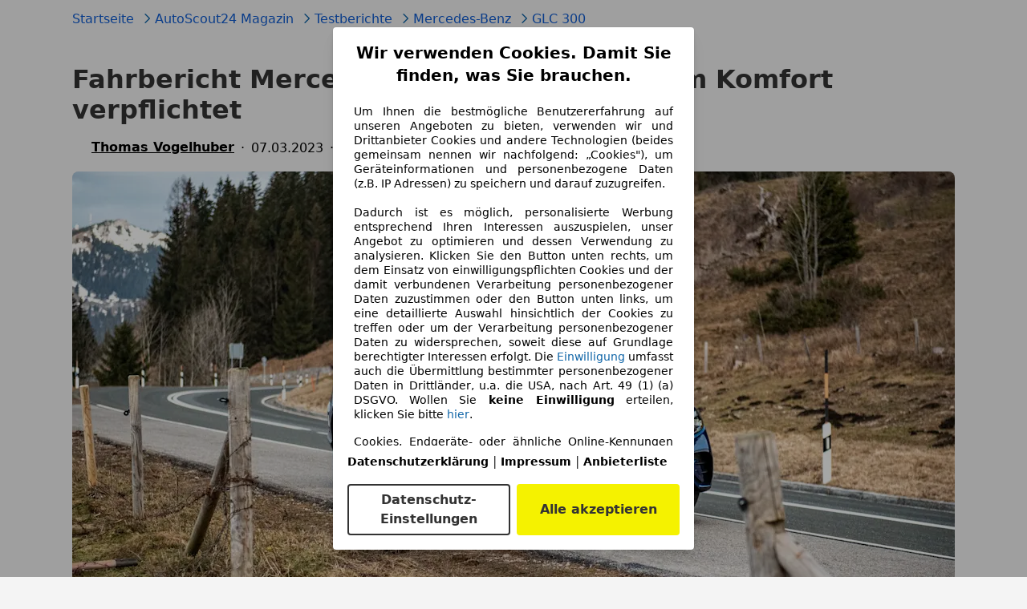

--- FILE ---
content_type: text/html; charset=utf-8
request_url: https://www.autoscout24.at/informieren/testberichte/mercedes-benz/glc-300/fahrbericht-mercedes-glc-300-4matic-dem-komfort-verpflichtet/
body_size: 114265
content:
<!DOCTYPE html><html lang="de-AT" data-theme="as24"><head><meta charSet="utf-8"/><meta charSet="utf-8"/><meta name="viewport" content="initial-scale=1.0, width=device-width"/><meta name="viewport" content="width=device-width, initial-scale=1"/><link rel="preload" as="image" href="https://cms-assets.autoscout24.com/uaddx06iwzdz/TWvU85ndS7k5qfHXYwkAj/64fe0526a90b152cb4067aa8bdb2c234/vogelhuber.avif"/><link rel="stylesheet" href="/assets/as24-contentful-pages/_next/static/css/b38cf9feb8e6f1a0.css" data-precedence="next"/><link rel="stylesheet" href="/assets/as24-contentful-pages/_next/static/css/13bf4c48754efeeb.css" data-precedence="next"/><link rel="stylesheet" href="/assets/as24-contentful-pages/_next/static/css/f5b5ad3da9ca50c4.css" data-precedence="next"/><link rel="stylesheet" href="/assets/as24-contentful-pages/_next/static/css/12b57789401f0d89.css" data-precedence="next"/><link rel="stylesheet" href="/assets/as24-contentful-pages/_next/static/css/3fb4331f45df87c1.css" data-precedence="next"/><link rel="preload" as="script" fetchPriority="low" href="/assets/as24-contentful-pages/_next/static/chunks/webpack-54829bb5604ef0d4.js"/><script src="/assets/as24-contentful-pages/_next/static/chunks/fd9d1056-6febbee9d1fab708.js" async=""></script><script src="/assets/as24-contentful-pages/_next/static/chunks/529-79780ca3e150c4d3.js" async=""></script><script src="/assets/as24-contentful-pages/_next/static/chunks/main-app-53901ba2ae6c46c5.js" async=""></script><script src="/assets/as24-contentful-pages/_next/static/chunks/app/global-error-47944d603b4608b7.js" async=""></script><script src="/assets/as24-contentful-pages/_next/static/chunks/315effbd-1b6c2da53142ba6b.js" async=""></script><script src="/assets/as24-contentful-pages/_next/static/chunks/2919-7b7cf2c5ab4d9ca0.js" async=""></script><script src="/assets/as24-contentful-pages/_next/static/chunks/app/layout-90014349d5af9bf7.js" async=""></script><script src="/assets/as24-contentful-pages/_next/static/chunks/app/%5Blocale%5D/error-6f628da8308167ea.js" async=""></script><script src="/assets/as24-contentful-pages/_next/static/chunks/1210-e57030e492d91b73.js" async=""></script><script src="/assets/as24-contentful-pages/_next/static/chunks/app/%5Blocale%5D/%5B...slugs%5D/page-98170a061125c9ee.js" async=""></script><title>Autotest: Mercedes GLC 300 4Matic - AutoScout24</title><meta name="description" content="Größer, softer, noch digitaler: Der neue Mercedes GLC macht vieles richtig, liefert aber auch Grund zur Kritik. Wo es hakt, zeigt unser Fahrbericht."/><meta name="robots" content="index, follow"/><meta name="article:published_time" content="2023-03-07"/><meta name="article:publisher" content="https://www.facebook.com/AutoScout24.at"/><meta name="article:modified_time" content="2023-03-07"/><link rel="canonical" href="https://www.autoscout24.at/informieren/testberichte/mercedes-benz/glc-300/fahrbericht-mercedes-glc-300-4matic-dem-komfort-verpflichtet/"/><link rel="alternate" hrefLang="de-AT" href="https://www.autoscout24.at/informieren/testberichte/mercedes-benz/glc-300/fahrbericht-mercedes-glc-300-4matic-dem-komfort-verpflichtet/"/><link rel="alternate" hrefLang="de-DE" href="https://www.autoscout24.de/informieren/testberichte/mercedes-benz/glc-300/fahrbericht-mercedes-glc-300-4matic-dem-komfort-verpflichtet/"/><meta property="og:title" content="Autotest: Mercedes GLC 300 4Matic - AutoScout24"/><meta property="og:description" content="Größer, softer, noch digitaler: Der neue Mercedes GLC macht vieles richtig, liefert aber auch Grund zur Kritik. Wo es hakt, zeigt unser Fahrbericht."/><meta property="og:url" content="https://www.autoscout24.at/informieren/testberichte/mercedes-benz/glc-300/fahrbericht-mercedes-glc-300-4matic-dem-komfort-verpflichtet/"/><meta property="og:site_name" content="AutoScout24"/><meta property="og:locale" content="de_AT"/><meta property="og:image:alt" content="Autotest: Mercedes GLC 300 4Matic - AutoScout24"/><meta property="og:image" content="https://images.ctfassets.net/uaddx06iwzdz/6qrPEcmEnVLy03SoIpMm1W/f71457171c2ab2cd5116ddd7aebc3d0c/Mercedes-GLC-300-Hero.jpg"/><meta property="og:image:secure_url" content="https://images.ctfassets.net/uaddx06iwzdz/6qrPEcmEnVLy03SoIpMm1W/f71457171c2ab2cd5116ddd7aebc3d0c/Mercedes-GLC-300-Hero.jpg"/><meta property="og:image:width" content="2400"/><meta property="og:image:height" content="1602"/><meta property="og:type" content="article"/><meta name="twitter:card" content="summary_large_image"/><meta name="twitter:title" content="Autotest: Mercedes GLC 300 4Matic - AutoScout24"/><meta name="twitter:description" content="Größer, softer, noch digitaler: Der neue Mercedes GLC macht vieles richtig, liefert aber auch Grund zur Kritik. Wo es hakt, zeigt unser Fahrbericht."/><meta name="twitter:image:alt" content="Autotest: Mercedes GLC 300 4Matic - AutoScout24"/><meta name="twitter:image" content="https://images.ctfassets.net/uaddx06iwzdz/6qrPEcmEnVLy03SoIpMm1W/f71457171c2ab2cd5116ddd7aebc3d0c/Mercedes-GLC-300-Hero.jpg"/><meta name="twitter:image:secure_url" content="https://images.ctfassets.net/uaddx06iwzdz/6qrPEcmEnVLy03SoIpMm1W/f71457171c2ab2cd5116ddd7aebc3d0c/Mercedes-GLC-300-Hero.jpg"/><meta name="twitter:image:width" content="2400"/><meta name="twitter:image:height" content="1602"/><link rel="stylesheet" href="https://showcar-assets-bucket.s3-eu-west-1.amazonaws.com/assets/showcar/css/as24.css"/><link rel="stylesheet" href="https://www.autoscout24.com/assets/external/showcar-ui/master/329/showcar-ui.css"/><script>!function(){if("function"!=typeof window.__tcfapi||window.__tcfapi&&"function"!=typeof window.__tcfapi.start){var t,a=[],e=window,i=e.document,c=e.__tcfapi?e.__tcfapi.start:function(){};if(!e.__tcfapi&&function t(){var a=!!e.frames.__tcfapiLocator;if(!a){if(i.body){var c=i.createElement("iframe");c.style.cssText="display:none",c.name="__tcfapiLocator",i.body.appendChild(c)}else setTimeout(t,5)}return!a}()||e.__tcfapi&&!e.__tcfapi.start){var f=e.__tcfapi?e.__tcfapi():[];a.push.apply(a,f),e.__tcfapi=function(...e){var i=[...e];if(!e.length)return a;if("setGdprApplies"===i[0])i.length>3&&2===parseInt(i[1],10)&&"boolean"==typeof i[3]&&(t=i[3],"function"==typeof i[2]&&i[2]("set",!0));else if("ping"===i[0]){var c={gdprApplies:t,cmpLoaded:!1,apiVersion:"2.0"};"function"==typeof i[2]&&i[2](c,!0)}else a.push(i)},e.__tcfapi.commandQueue=a,e.__tcfapi.start=c,e.addEventListener("message",function(t){var a="string"==typeof t.data,i={};try{i=a?JSON.parse(t.data):t.data}catch(c){}var f=i.__tcfapiCall;f&&e.__tcfapi(f.command,f.version,function(e,i){if(t.source){var c={__tcfapiReturn:{returnValue:e,success:i,callId:f.callId,command:f.command}};a&&(c=JSON.stringify(c)),t.source.postMessage(c,"*")}},f.parameter)},!1)}}}();</script><script type="module" async="">(function(){"use strict";try{var e=document.createElement("style");e.appendChild(document.createTextNode('._consent-popup_1lphq_1{position:fixed;display:grid;place-items:center;background-color:#00000059;isolation:isolate;z-index:9999999999;counter-reset:css-counter 0;top:0;left:0;right:0;bottom:0;font-family:system-ui,-apple-system,BlinkMacSystemFont,Segoe UI,Roboto,Helvetica,Arial,sans-serif,"Apple Color Emoji","Segoe UI Emoji",Segoe UI Symbol;font-size:1rem}._consent-popup-inner_1lphq_21{background-color:#fff;padding:18px 18px 0;max-width:450px;text-align:justify;border-radius:4px;box-shadow:0 12px 24px #0000000d,0 8px 16px #0000000d,0 4px 8px #0000000d,0 0 2px #0000001f}._scrollable-container_1lphq_33{max-height:70vh;overflow:auto;padding:0 8px}._headline_1lphq_40{font-size:1.25rem;line-height:1.4;font-weight:700;margin-bottom:22px;color:#000;text-align:center}._content_1lphq_49{font-weight:400;color:#000;font-size:.875rem;line-height:1.3;margin-bottom:16px}._content_1lphq_49 a{color:#1166a8;font-size:.875rem;text-decoration:none}._content_1lphq_49 b{font-weight:700}._consent-decline_1lphq_67{font-weight:500;color:#1166a8;cursor:pointer;text-decoration:none;border:none;background:transparent;padding:0}._consent-decline_1lphq_67:hover{color:#0c4f90}._consent-decline_1lphq_67:active{color:#083b78}._acceptance-buttons_1lphq_85{display:flex;justify-content:space-between;background-color:fff;padding-bottom:18px;padding-top:8px}._acceptance-buttons_1lphq_85>button{font-weight:700;font-size:1rem;line-height:1.5;border-radius:4px;color:#333;padding:6px 0;width:49%}._consent-settings_1lphq_103{background-color:inherit;cursor:pointer;text-align:center;border-width:2px;border-style:solid;border-color:#333}._consent-accept_1lphq_114{background:#f5f200;cursor:pointer;border:none;text-align:center}._legalDisclosure_1lphq_123{margin-top:8px;margin-bottom:8px}._legalDisclosure_1lphq_123>a{font-size:.875rem;color:#000;font-weight:600}._headingForPurposes_1lphq_133{display:block;font-size:.83em;margin-block-start:1.67em;margin-block-end:1.67em;margin-inline-start:0px;margin-inline-end:0px;font-weight:700}@media screen and (max-width: 767px){._consent-popup-inner_1lphq_21{margin:20px}._headline_1lphq_40{margin-bottom:28px}}@media screen and (max-height: 680px){._scrollable-container_1lphq_33{max-height:60vh}}')),document.head.appendChild(e)}catch(o){console.error("vite-plugin-css-injected-by-js",o)}})();
const e={...{headline:"Wir verwenden Cookies. Damit Sie finden, was Sie brauchen.",description:'Um Ihnen die bestmögliche Benutzererfahrung auf unseren Angeboten zu bieten, verwenden wir und Drittanbieter Cookies und andere Technologien (beides gemeinsam nennen wir nachfolgend: „Cookies"), um Geräteinformationen und personenbezogene Daten (z.B. IP Adressen) zu speichern und darauf zuzugreifen.<br><br>Dadurch ist es möglich, personalisierte Werbung entsprechend Ihren Interessen auszuspielen, unser Angebot zu optimieren und dessen Verwendung zu analysieren. Klicken Sie den Button unten rechts, um dem Einsatz von einwilligungspflichten Cookies und der damit verbundenen Verarbeitung personenbezogener Daten zuzustimmen oder den Button unten links, um eine detaillierte Auswahl hinsichtlich der Cookies zu treffen oder um der Verarbeitung personenbezogener Daten zu widersprechen, soweit diese auf Grundlage berechtigter Interessen erfolgt. Die <a href="${$1}">Einwilligung</a> umfasst auch die Übermittlung bestimmter personenbezogener Daten in Drittländer, u.a. die USA, nach Art. 49 (1) (a) DSGVO. Wollen Sie <b>keine Einwilligung</b> erteilen, klicken Sie bitte ${$2}.',adjustPreferences:"Sie können Ihre Präferenzen jederzeit anpassen und erteilte Einwilligungen widerrufen, indem Sie in unserer Datenschutzerklärung den Privacy Manager besuchen.",acceptButton:"Alle akzeptieren",privacySettings:"Datenschutz-Einstellungen",here:"hier",privacy:"Datenschutzerklärung",imprint:"Impressum",vendorCount:"Wir arbeiten mit @@@@@@@ Anbietern zusammen.",vendorList:"Anbieterliste",purposesHeading:"Zwecke",newWindowWarning:"öffnet in einem neuen Fenster"},privacyUrl:"https://www.autoscout24.at/unternehmen/datenschutz/",imprintUrl:"https://www.autoscout24.at/unternehmen/impressum/",vendorListUrl:"https://www.autoscout24.at/consent-management/#vendors",consentUrl:"https://www.autoscout24.at/unternehmen/datenschutz/#box5-title",...{purposes:{1:{name:"Speichern von oder Zugriff auf Informationen auf einem Endgerät",description:"Cookies, Endgeräte- oder ähnliche Online-Kennungen (z. B. login-basierte Kennungen, zufällig generierte Kennungen, netzwerkbasierte Kennungen) können zusammen mit anderen Informationen (z. B. Browsertyp und Browserinformationen, Sprache, Bildschirmgröße, unterstützte Technologien usw.) auf Ihrem Endgerät gespeichert oder von dort ausgelesen werden, um es jedes Mal wiederzuerkennen, wenn es eine App oder einer Webseite aufruft. Dies geschieht für einen oder mehrere der hier aufgeführten Verarbeitungszwecke."},25:{name:"Essentielle Seitenfunktionen",description:"Wir bzw. diese Anbieter nutzen Cookies oder ähnliche Tools und Technologien, die für die essentielle Seitenfunktionen erforderlich sind und die einwandfreie Funktionalität der Webseite sicherstellen.  Sie werden normalerweise als Folge von Nutzeraktivitäten genutzt, um wichtige Funktionen wie das Setzen und Aufrechterhalten von Anmeldedaten oder Datenschutzeinstellungen zu ermöglichen. Die Verwendung dieser Cookies bzw. ähnlicher Technologien kann normalerweise nicht abgeschaltet werden. Allerdings können bestimmte Browser diese Cookies oder ähnliche Tools blockieren oder Sie darauf hinweisen. Das Blockieren dieser Cookies oder ähnlicher Tools kann die Funktionalität der Webseite beeinträchtigen."},26:{name:"Erweiterte Seitenfunktionen",description:"Wir bzw. Drittanbieter nutzen unterschiedliche technologische Mittel, darunter u.a. Cookies und ähnliche Tools auf unserer Webseite, um Ihnen erweiterte Seitenfunktionen anzubieten und ein verbessertes Nutzungserlebnis zu gewährleisten. Durch diese erweiterten Funktionalitäten ermöglichen wir die Personalisierung unseres Angebotes - etwa, um Ihre Suchvorgänge bei einem späteren Besuch fortzusetzen, Ihnen passende Angebote aus Ihrer Nähe anzuzeigen oder personalisierte Werbung und Nachrichten bereitzustellen und diese auszuwerten. Mit Ihrer Einwilligung werden nutzungsbasierte Informationen an von Ihnen kontaktierte Händler übermittelt. Einige Cookies/Tools werden von den Anbietern verwendet, um von Ihnen bei Finanzierungsanfragen angegebene Informationen für 30 Tage zu speichern und innerhalb dieses Zeitraums automatisch für die Befüllung neuer Finanzierungsanfragen wiederzuverwenden. Ohne die Verwendung solcher Cookies/Tools können solche erweiterten Funktionen ganz oder teilweise nicht genutzt werden."}},stacks:{1:"Genaue Standortdaten und Identifikation durch Scannen von Endgeräten",42:"Personalisierte Werbung und Inhalte, Messung von Werbeleistung und der Performance von Inhalten, Zielgruppenforschung sowie Entwicklung und Verbesserung von Angeboten"}}},n={},t=function(e,t,s){return t&&0!==t.length?Promise.all(t.map((e=>{if((e=function(e){return"/"+e}(e))in n)return;n[e]=!0;const t=e.endsWith(".css"),s=t?'[rel="stylesheet"]':"";if(document.querySelector(`link[href="${e}"]${s}`))return;const o=document.createElement("link");return o.rel=t?"stylesheet":"modulepreload",t||(o.as="script",o.crossOrigin=""),o.href=e,document.head.appendChild(o),t?new Promise(((n,t)=>{o.addEventListener("load",n),o.addEventListener("error",(()=>t(new Error(`Unable to preload CSS for ${e}`))))})):void 0}))).then((()=>e())):e()},s="ABCDEFGHIJKLMNOPQRSTUVWXYZabcdefghijklmnopqrstuvwxyz0123456789-_";function o(e){var n;return null==(n=document.cookie.match("(^|;)\\s*"+e+"\\s*=\\s*([^;]+)"))?void 0:n.pop()}function r(e,n){const t="domain="+p(document.location.hostname);document.cookie=[`${e}=${n}`,"path=/","max-age=31536000",t,"samesite=Lax"].join(";")}function a(e,n){if(!n)return!1;return 100*function(e){if(!/^[A-Za-z0-9\-_]+$/.test(e))return-1;let n="";for(const t of e)n+=s.indexOf(t).toString(2).padStart(6,"0");return parseInt(n,2)}(n.substring(1,7))>Date.now()-864e5*e}const i=["autoscout24","as24-search-funnel","autoplenum-development","autoplenum-staging","autoplenum","12gebrauchtwagen","12neuwagen","leasingmarkt","bild","leasevergelijker","autotrader","gebrauchtwagen","leasingtime"];const u=["autoscout24","autoplenum","autoplenum-development","autoplenum-staging","autotrader","gebrauchtwagen","leasingmarkt","leasingtime","12gebrauchtwagen","12gebrauchtwagen-staging","12gebrauchtwagen-development","12neuwagen","12neuwagen-staging","12neuwagen-development","bild","leasevergelijker","autotrader","autohebdo"],c={autoscout24:["de","be","at","es","it","fr","nl","lu","pl","hu","bg","ro","cz","ru","hr","se","com.tr","com.ua","com"],autoplenum:["de","at"],"autoplenum-development":["de","at"],"autoplenum-staging":["de","at"],autotrader:["nl","ca"],gebrauchtwagen:["at"],leasingmarkt:["de","at"],leasingtime:["de"],"12gebrauchtwagen":["de"],"12gebrauchtwagen-development":["de"],"12gebrauchtwagen-staging":["de"],"12neuwagen":["de"],"12neuwagen-development":["de"],"12neuwagen-staging":["de"],bild:["de"],leasevergelijker:["nl"],autohebdo:["net"]},l=["https://bild.de","https://leasingtime.de","https://rebuild.leasingtime.de","https://staging.leasingmarkt.de","https://staging.leasevergelijker.nl","https://as24-search-funnel-dev.as24-search-funnel.eu-west-1.infinity.as24.tech"];function d({origin:e,hostName:n,protocol:t,port:s}){const o=n.includes("autoscout24")&&n.includes("local"),r=!o&&t?`${t}//`:"https://",a=!o&&s?`:${s}`:"";if(l.includes(null!=e?e:""))return e;if(n.includes("autoscout24")&&"localhost"===n)return"https://www.autoscout24.com";if(e&&!e.includes("autoscout24")&&e.includes("local"))return e;let i="";for(const c of u)n.includes(`.${c}.`)&&(i=c);if(""===i)return"https://www.autoscout24.com";for(const u of c[i])if(n.endsWith(`.${u}`))return`${r}www.${i}.${u}${a}`;return"https://www.autoscout24.com"}const p=e=>{if(e.includes("as24-search-funnel"))return e;const n=d({hostName:e});return e&&n?n.replace("https://","").replace("www.","").replace("local.","").replace("localhost","www.autoscout24.com").replace(/:.*$/,""):"www.autoscout24.com"},h=window.location;function m(e){const{hostname:n,pathname:t,protocol:s,port:o,origin:r}=h,a=d({origin:r,hostName:n,protocol:s,port:o});if(!a)return;if(e&&"bild"===e)return`${a}/leasing/consent-management`;if(!n.includes("autoscout24"))return`${a}/consent-management`;var i;return`${n.endsWith(".be")&&n.includes("autoscout24")?`${a}${i=t,i.startsWith("/nl")?"/nl":"/fr"}`:a}/consent-management`}function g({translations:e,companyName:n,styles:t,contentHtml:s,buttonOrder:a}){const i=(new Document).querySelector.call(document,"#as24-cmp-popup");i&&i.remove(),function({translations:e,companyName:n,styles:t,contentHtml:s,buttonOrder:a}){const i={accept:`<button class=${t["consent-accept"]} data-testid="as24-cmp-accept-all-button">${e.acceptButton}</button>`,settings:`<button class=${t["consent-settings"]} data-testid="as24-cmp-partial-consent-button">${e.privacySettings}</button>`,decline:`<button class=${t["consent-decline"]} data-testid="as24-cmp-decline-all-button">${e.declineButton}</button>`},u=a.map((e=>i[e])).join("\n"),c=`\n    <div class=${t["consent-popup"]} id="as24-cmp-popup">\n      <div class=${t["consent-popup-inner"]} data-testid="as24-cmp-container">\n        <div class=${t["scrollable-container"]}>\n          ${s}\n        </div>\n        <div class=${t.legalDisclosure}>\n          <a href=${e.privacyUrl} aria-label="${e.privacy}(${e.newWindowWarning})" target="_blank">${e.privacy}</a> | \n          <a href=${e.imprintUrl} aria-label="${e.imprint}(${e.newWindowWarning})" target="_blank">${e.imprint}</a> |\n          <a href=${e.vendorListUrl} aria-label="${e.vendorList}(${e.newWindowWarning})" target="_blank">${e.vendorList}</a>\n        </div>\n        <div class=${t["acceptance-buttons"]}>\n          ${u}\n        </div>\n      </div>\n    </div>`,l=document.createElement("div");l.innerHTML=c,l.addEventListener("click",(async function(e){e.target instanceof HTMLElement&&(e.target.closest('[data-testId="as24-cmp-accept-all-button"]')&&p({route:"accept-all",companyName:n}),e.target.closest('[data-testId="as24-cmp-decline-all-button"]')&&p({route:"decline-all",companyName:n}),e.target.closest('[data-testId="as24-cmp-partial-consent-button"]')&&p({route:"partial-consent",companyName:n}))})),document.body.appendChild(l);const d=m(n);async function p({route:e,companyName:n}){if("partial-consent"===e){const e=encodeURIComponent(h.href),n=`${d}/?redirectTo=${e}`;h.href=n}else{l.remove();const t=await fetch(`${d}/${e}`,{method:"POST",headers:{"Content-Type":"application/json"},body:JSON.stringify({companyName:n})}).then((e=>e.json())),s=o("euconsent-v2")||"";t["euconsent-v2"]!==s&&(r("euconsent-v2",t["euconsent-v2"]),r("cconsent-v2",encodeURIComponent(t["cconsent-v2"])),r("addtl_consent",t.addtl_consent),r("as24-cmp-signature",t["as24-cmp-signature"])),window.__tcfapi("updateCmpApi",2,(()=>null),t,e,!1)}}}({translations:e,companyName:n,styles:t,contentHtml:s,buttonOrder:a});try{if("1"===sessionStorage.cmpPopupShownEventSent)return;const e=m(n);sessionStorage.cmpPopupShownEventSent="1",navigator.sendBeacon(`${e}/popup-shown`,JSON.stringify({companyName:n}))}catch(u){}}const w=window.location;async function b(e){const n=w.hostname,s=(n.includes("local.autoscout24.")||n.includes("127.0.0.1")||n.includes("localhost"))&&!!document.getElementById("as24-cmp-local-body");let o;o=t(s?()=>import("../../full-cmp.js"):()=>import("https://www.autoscout24.de/assets/as24-cmp/full-cmp.js"),[]);try{(await o).initializeFullCmpApi(e)}catch(r){console.error(r)}}function f(e,n,t){r(e,n),t.delete(e)}const v=157,k={"consent-popup":"_consent-popup_1lphq_1","consent-popup-inner":"_consent-popup-inner_1lphq_21","scrollable-container":"_scrollable-container_1lphq_33",headline:"_headline_1lphq_40",content:"_content_1lphq_49","consent-decline":"_consent-decline_1lphq_67","acceptance-buttons":"_acceptance-buttons_1lphq_85","consent-settings":"_consent-settings_1lphq_103","consent-accept":"_consent-accept_1lphq_114",legalDisclosure:"_legalDisclosure_1lphq_123",headingForPurposes:"_headingForPurposes_1lphq_133"};function y({description:e,templateValues:n,requiredKeys:t=[]}){for(const r of t){const t=`\${${r}}`;e.includes(t)&&!n[r]&&console.error(`Missing required template value: ${r}`)}return s=e,o=n,new Function("vars",["const tagged = ( "+Object.keys(o).join(", ")+" ) =>","`"+s+"`","return tagged(...Object.values(vars))"].join("\n"))(o);var s,o}const $={autoscout24:new Set(["en-GB","de-AT","fr-FR","fr-BE","fr-LU","it-IT","es-ES","pl-PL","nl-NL","bg-BG","ro-RO","hu-HU","hr-HR","cs-CZ","sv-SE","nl-BE","ru-RU","tr-TR","uk-UA","de-DE"]),"12gebrauchtwagen":new Set(["de-DE"]),"12neuwagen":new Set(["de-DE"]),autoplenum:new Set(["de-DE","de-AT"]),autotrader:new Set(["nl-NL"]),bild:new Set(["de-DE"]),gebrauchtwagen:new Set(["de-AT"]),leasevergelijker:new Set(["nl-NL"]),leasingmarkt:new Set(["de-DE"]),leasingtime:new Set(["de-DE"])},z=186;const _={strict:$.autoscout24.has("de-AT")?z:v},S=function({translations:e,styles:n}){const t=`<button class=${null==n?void 0:n["consent-decline"]} data-testid="as24-cmp-decline-all-button">${e.here}</button>`;return{...e,description:y({description:e.description,templateValues:{$1:null==e?void 0:e.consentUrl,$2:t},requiredKeys:["$2"]})}}({translations:e,vendorCount:_.strict,styles:k}),E=new class extends class{constructor(e,n,t){this.translations=e,this.vendorCount=n,this.styles=t,this.blocks=[]}addHeadline(e){return this.blocks.push(`<p class=${this.styles.headline}>${e}</p>`),this}addText(e,n){return(null==n?void 0:n.hr)&&this.blocks.push("<hr />"),this.blocks.push(`<p class=${this.styles.content}>${e}</p>`),this}addHeading(e,n){return(null==n?void 0:n.hr)&&this.blocks.push("<hr />"),this.blocks.push(`<p class=${this.styles.headingForPurposes}>${e}</p>`),this}addVendorCountLine(e){var n;const t=null==(n=this.translations.vendorCount)?void 0:n.replace(e,this.vendorCount.toString());return t&&this.addText(t,{hr:!0}),this}getButtonOrder(){return["settings","accept"]}build(){return this.blocks.join("\n")}}{buildContent(){return this.addHeadline(this.translations.headline).addText(this.translations.description).addText(this.translations.purposes[1].description).addText(this.translations.adjustPreferences).addHeading(this.translations.purposesHeading).addText(this.translations.stacks[1]).addText(this.translations.stacks[42],{hr:!0}).addHeading(this.translations.purposes[25].name,{hr:!0}).addText(this.translations.purposes[25].description,{hr:!0}).addHeading(this.translations.purposes[26].name,{hr:!0}).addText(this.translations.purposes[26].description).addVendorCountLine("@@@@@@@").build()}}(S,_.strict,k);var C;C={translations:S,isoCulture:"de-AT",companyName:"autoscout24",styles:k,mode:"strict",vendorListVersion:141,contentHtml:E.buildContent(),buttonOrder:E.getButtonOrder()},"undefined"!=typeof window&&function(e){var n,t;const s=new URL(e),r=null==(n=s.searchParams.get("show-as24-cmp"))?void 0:n.toLowerCase(),a=null==(t=o("show-as24-cmp"))?void 0:t.toLowerCase(),u=i.findIndex((e=>s.hostname.includes(`${e}`)))>-1;return"true"===r||"false"!==r&&("true"===a||"false"!==a&&u)}(w.href)&&function(){function e(n){document.body?n():setTimeout((()=>e(n)),1)}return new Promise((n=>{e(n)}))}().then((()=>async function({translations:e,...n}){if(function(){const e=window.self!==window.top,n=w.href.includes("disable-cmp=true")||(null==document?void 0:document.cookie.includes("disable-cmp=true")),t="true"===document.body.dataset.suppressCmp||"true"===document.body.dataset.suppresscmp,s=/autoscout24\.com\/entry\/.*/.test(w.href);return t||n||e||s}())return;const{companyName:t,styles:s,contentHtml:i,buttonOrder:u}=n;var c,l;window.addEventListener("showAs24Cmp",(()=>{g({translations:e,companyName:t,styles:s,contentHtml:i,buttonOrder:u})})),c=w.search,null!=(l=c.includes("sticky-as24-cmp=true"))&&l&&r("show-as24-cmp","true"),function(){const e=new URLSearchParams(w.search),n=new URLSearchParams(w.hash.slice(1)),t=e.get("euconsent-v2")||n.get("euconsent-v2"),s=e.get("cconsent-v2")||n.get("cconsent-v2"),o=e.get("addtl_consent")||n.get("addtl_consent"),r=e.get("cm-custom-vendors")||n.get("cm-custom-vendors"),a=e.get("cm-custom-purposes")||n.get("cm-custom-purposes"),i=!!(e.get("gdpr-auditId")||e.get("gdpr-last-interaction")||t||s||o||r||a);if(e.delete("gdpr-auditId"),e.delete("gdpr-last-interaction"),t&&f("euconsent-v2",t,e),s&&f("cconsent-v2",s,e),o&&f("addtl_consent",o,e),a&&f("cm-custom-purposes",a,e),r&&f("cm-custom-vendors",r,e),i){const n=e.toString();history.replaceState(null,"",n?`?${n}`:"")}}();const d=365,p=o("euconsent-v2")||"";a(d,p)?window.location.search.includes("googleConsentMode=true")&&(window.dataLayer=window.dataLayer||[],window.dataLayer.push("consent","default",{ad_storage:"granted",analytics_storage:"granted",functionality_storage:"granted",personalization_storage:"granted",security_storage:"granted"},{common_country:"de",common_language:"de",common_brand:"",common_environment:"live",common_platform:"web",common_techState:"tatsu"})):g({translations:e,companyName:t,styles:s,contentHtml:i,buttonOrder:u}),"loading"===document.readyState?window.addEventListener("DOMContentLoaded",(()=>b(n))):b(n)}(C))).catch(console.error);
</script><script src="/assets/as24-contentful-pages/_next/static/chunks/polyfills-42372ed130431b0a.js" noModule=""></script></head><body data-theme="as24"><div><script>window.headerFooterLocale="de-AT",window.headerFooterDomain="autoscout24",window.headerVersion="439c95e7";</script><script>!function(){try{let e="as24-header-html-dealer-nav",o=localStorage.getItem(e);if(o){let t=(e=>{let o=document.cookie.split(";"),t="sso=";for(let e of o)if((e=e.trim()).startsWith(t))return decodeURIComponent(e.slice(t.length));return null})(0),{versionHash:r,ssoCookie:n,html:a}=JSON.parse(o);r===window.headerVersion&&n===t?(window.__AS24_HEADER_CACHED__=!0,document.body?.insertAdjacentHTML("afterbegin",a)):localStorage.removeItem(e)}}catch(e){console.error("Early cache handler failed:",e)}}();</script><style>.icon-arrow,.hfo-expandable-box__label:after{content:"";transform-origin:50% 25%;content:"";border-top:1px solid #000;border-bottom:0;border-left:0;border-right:1px solid #000;border-radius:1px;width:7px;height:7px;margin-left:8px;transform:rotate(135deg)}.sc-hidden{display:none!important}@media (min-width:0) and (max-width:767px){.sc-hidden-at-s{display:none!important}}@media (min-width:768px) and (max-width:1023px){.sc-hidden-at-m{display:none!important}}@media (min-width:1024px) and (max-width:1099px){.sc-hidden-at-l{display:none!important}}@media (min-width:320px) and (max-width:1023px){.sc-visible-at-l{display:none}}@media (min-width:1100px){.sc-visible-at-l{display:none}.sc-hidden-at-xl{display:none!important}}@media (max-width:1099px){.sc-visible-at-xl{display:none}}.sc-inline-link{cursor:pointer;color:#333;background:0 0;border:none;text-decoration:none;transition:color .2s ease-in}.sc-inline-link:hover,.sc-inline-link:active{color:#1166a8}.sc-btn-block{width:100%;display:block}.sc-btn-ross{-webkit-user-select:none;user-select:none;-webkit-appearance:none;appearance:none;color:#333;text-align:center;border:none;border-radius:4px;padding:10px 16px;font-size:1rem;font-weight:600;line-height:1.3;text-decoration:none;transition:color .2s ease-in,background-color .2s ease-in,border-color .2s ease-in;display:inline-block}.sc-btn-ross:hover{color:#333}.sc-btn-ross [class^=icon-]{background-size:contain;width:16px;height:16px;display:inline-block;position:relative}.sc-btn-ross{color:#333;background-color:#fff;border:2px solid #333;padding-top:8px;padding-bottom:8px}.sc-btn-ross:hover,.sc-btn-ross:active{color:#000;border:2px solid #000}.sc-btn-ross[disabled]{color:#acacac;border:2px solid #acacac}.sc-link-with-icon{float:right;align-items:center;display:flex}.sc-link-with-icon svg{margin-left:8px}@media (min-width:768px){.hfo-expandable-box--adaptive{border-bottom:none}.hfo-expandable-box--adaptive .hfo-expandable-box__content{display:block}.hfo-expandable-box--adaptive .hfo-expandable-box__label{cursor:auto}.hfo-expandable-box--adaptive .hfo-expandable-box__label:after{display:none}}.hfo-expandable-box__title{font-size:1rem;font-weight:600}.hfo-expandable-box__toggle{display:none}.hfo-expandable-box__toggle:checked~.hfo-expandable-box__content{display:block}.hfo-expandable-box__toggle:checked~.hfo-expandable-box__title>.hfo-expandable-box__label:after{transition:all .4s;right:18px;transform:rotate(315deg)}.hfo-expandable-box__label{cursor:pointer;justify-content:space-between;align-items:center;padding:20px 0;display:flex}.hfo-expandable-box__label:after{transition:all .4s;position:absolute;right:16px;transform:rotate(135deg)}@media (min-width:768px){.hfo-expandable-box__label{padding:28px 0}}.hfo-expandable-box__content{display:none}.icon-arrow,.hfo-expandable-box__label:after{content:"";transform-origin:50% 25%;border-top:1px solid #000;border-bottom:0;border-left:0;border-right:1px solid #000;border-radius:1px;width:7px;height:7px;margin-left:8px;transform:rotate(135deg)}.hfo-popover{background:#fff;border:1px solid #dcdcdc;border-radius:4px;margin-top:16px;box-shadow:0 0 10px #dcdcdc}@media (max-width:481px){.hfo-popover{width:calc(100% - 16px);left:8px}}.hfo-popover{z-index:2;max-width:450px;padding:16px;position:absolute}.hfo-popover__content:first-of-type h2,.hfo-popover__content:first-of-type h3,.hfo-popover__content:first-of-type h4,.hfo-popover__content:first-of-type h5{padding-right:40px}.hfo-popover__close{cursor:pointer;z-index:1;background:#fff;border:1px solid #dcdcdc;border-radius:4px;width:32px;height:32px;padding:8px;line-height:20px;transition:border-color .2s;display:inline-block;position:absolute;top:16px;right:16px}.hfo-popover__close img{fill:#949494;width:12px;height:12px;transition:fill .2s}.hfo-popover__close:hover{border-color:#4c4c4c}.hfo-popover__close:hover img{fill:#4c4c4c}.hfo-popover:before,.hfo-popover:after{content:"";pointer-events:none;position:absolute;top:0;left:10%;transform:translate(-50%,-100%)}.hfo-popover:before{border:14px solid #0000;border-bottom-color:#dcdcdc}.hfo-popover:after{border:13px solid #0000;border-bottom-color:#fff}.hfo-popover.hfo-popover-left{left:0}.hfo-popover.hfo-popover-left:before,.hfo-popover.hfo-popover-left:after{left:10%}.hfo-popover.hfo-popover-center{left:25%}@media (max-width:768px){.hfo-popover.hfo-popover-center{left:calc(50% - 225px)}}@media (max-width:481px){.hfo-popover.hfo-popover-center{left:8px}}.hfo-popover.hfo-popover-center:before,.hfo-popover.hfo-popover-center:after{left:50%}.hfo-popover.hfo-popover-right{right:16px}@media (max-width:481px){.hfo-popover.hfo-popover-right{left:8px;right:inherit}}.hfo-popover.hfo-popover-right:before,.hfo-popover.hfo-popover-right:after{left:90%}</style><style>.icon-arrow{content:"";transform-origin:50% 25%;border-top:1px solid #000;border-bottom:0;border-left:0;border-right:1px solid #000;border-radius:1px;width:7px;height:7px;margin-left:8px;transform:rotate(135deg)}:root{--bell-read-active-background-image:url("data:image/svg+xml,%3Csvg xmlns='http://www.w3.org/2000/svg' viewBox='0 0 24 24'%3E%3Cpath fill='%23333' fill-rule='evenodd' d='M21 16h-2v-5c0-3.5-2.6-6.4-6-6.9V3c0-.6-.4-1-1-1s-1 .4-1 1v1.1c-3.4.5-6 3.4-6 6.9v5H3c-.6 0-1 .4-1 1s.4 1 1 1h6v1c0 1.7 1.3 3 3 3s3-1.3 3-3v-1h6c.6 0 1-.4 1-1s-.4-1-1-1zm-8 3c0 .6-.4 1-1 1s-1-.4-1-1v-1h2v1z'/%3E%3C/svg%3E");--bell-read-background-image:url("data:image/svg+xml,%3Csvg xmlns='http://www.w3.org/2000/svg' viewBox='0 0 24 24' style=' fill: white;%0A'%3E%3Cpath fill='currentColor' fill-rule='evenodd' d='M21 16h-2v-5c0-3.5-2.6-6.4-6-6.9V3c0-.6-.4-1-1-1s-1 .4-1 1v1.1c-3.4.5-6 3.4-6 6.9v5H3c-.6 0-1 .4-1 1s.4 1 1 1h6v1c0 1.7 1.3 3 3 3s3-1.3 3-3v-1h6c.6 0 1-.4 1-1s-.4-1-1-1zm-8 3c0 .6-.4 1-1 1s-1-.4-1-1v-1h2v1z' style=' fill: white;%0A'%3E%3C/path%3E%3C/svg%3E");--bell-read-active-background-color:#fff}[data-header-theme=autotrader_nl]{--bell-read-active-background-image:url("data:image/svg+xml,%3Csvg xmlns='http://www.w3.org/2000/svg' viewBox='0 0 24 24'%3E%3Cpath fill='%23fff' fill-rule='evenodd' d='M21 16h-2v-5c0-3.5-2.6-6.4-6-6.9V3c0-.6-.4-1-1-1s-1 .4-1 1v1.1c-3.4.5-6 3.4-6 6.9v5H3c-.6 0-1 .4-1 1s.4 1 1 1h6v1c0 1.7 1.3 3 3 3s3-1.3 3-3v-1h6c.6 0 1-.4 1-1s-.4-1-1-1zm-8 3c0 .6-.4 1-1 1s-1-.4-1-1v-1h2v1z'/%3E%3C/svg%3E");--bell-read-background-image:url("data:image/svg+xml,%3Csvg xmlns='http://www.w3.org/2000/svg' viewBox='0 0 24 24'%3E%3Cpath fill='%23333' fill-rule='evenodd' d='M21 16h-2v-5c0-3.5-2.6-6.4-6-6.9V3c0-.6-.4-1-1-1s-1 .4-1 1v1.1c-3.4.5-6 3.4-6 6.9v5H3c-.6 0-1 .4-1 1s.4 1 1 1h6v1c0 1.7 1.3 3 3 3s3-1.3 3-3v-1h6c.6 0 1-.4 1-1s-.4-1-1-1zm-8 3c0 .6-.4 1-1 1s-1-.4-1-1v-1h2v1z'/%3E%3C/svg%3E");--bell-read-active-background-color:#007fb6}[data-header-theme=gebrauchtwagen_at]{--bell-read-active-background-image:url("data:image/svg+xml,%3Csvg xmlns='http://www.w3.org/2000/svg' viewBox='0 0 24 24'%3E%3Cpath fill='%23cd1719' fill-rule='evenodd' d='M21 16h-2v-5c0-3.5-2.6-6.4-6-6.9V3c0-.6-.4-1-1-1s-1 .4-1 1v1.1c-3.4.5-6 3.4-6 6.9v5H3c-.6 0-1 .4-1 1s.4 1 1 1h6v1c0 1.7 1.3 3 3 3s3-1.3 3-3v-1h6c.6 0 1-.4 1-1s-.4-1-1-1zm-8 3c0 .6-.4 1-1 1s-1-.4-1-1v-1h2v1z'/%3E%3C/svg%3E")}.hfo-nav__topic--open .hfo-nav__notification-bell{background-color:var(--bell-read-active-background-color);border-radius:4px 4px 0 0}.hfo-nav__topic--open .hfo-nav__notification-bell .sase-bell-read{background-image:var(--bell-read-active-background-image);background-repeat:no-repeat}.hfo-nav__topic--open .hfo-nav__notification-bell .sase-bell-unread{background-image:url("data:image/svg+xml,%3Csvg viewBox='0 0 40 40' fill='none' xmlns='http://www.w3.org/2000/svg'%3E%3Cpath fill-rule='evenodd' clip-rule='evenodd' d='M29 24H27V19C27 15.5 24.4 12.6 21 12.1V11C21 10.4 20.6 10 20 10C19.4 10 19 10.4 19 11V12.1C15.6 12.6 13 15.5 13 19V24H11C10.4 24 10 24.4 10 25C10 25.6 10.4 26 11 26H14H17V27C17 28.7 18.3 30 20 30C21.7 30 23 28.7 23 27V26H26H29C29.6 26 30 25.6 30 25C30 24.4 29.6 24 29 24ZM21 27C21 27.6 20.6 28 20 28C19.4 28 19 27.6 19 27V26H21V27Z' fill='black'/%3E%3Crect x='22.5' y='4.5' width='15' height='15' rx='7.5' fill='%23C62C2B'/%3E%3Cpath d='M27.944 9.768V11.124L29.756 10.32V16.5H31.124V8.364L27.944 9.768Z' fill='black'/%3E%3Crect x='22.5' y='4.5' width='15' height='15' rx='7.5' stroke='%23333333'/%3E%3C/svg%3E%0A");background-repeat:no-repeat}.hfo-nav__topic--open .hfo-nav__notification-bell .mobile-sase-bell-placeholder{background:url("data:image/svg+xml,%3Csvg xmlns='http://www.w3.org/2000/svg' viewBox='0 0 24 24'%3E%3Cpath fill='%23333' fill-rule='evenodd' d='M21 16h-2v-5c0-3.5-2.6-6.4-6-6.9V3c0-.6-.4-1-1-1s-1 .4-1 1v1.1c-3.4.5-6 3.4-6 6.9v5H3c-.6 0-1 .4-1 1s.4 1 1 1h6v1c0 1.7 1.3 3 3 3s3-1.3 3-3v-1h6c.6 0 1-.4 1-1s-.4-1-1-1zm-8 3c0 .6-.4 1-1 1s-1-.4-1-1v-1h2v1z'/%3E%3C/svg%3E") no-repeat}.hfo-nav__notification-bell{cursor:pointer;background-color:#0000;border-radius:4px;justify-content:center;align-items:center;transition:color .2s ease-in;display:flex}@media (hover:hover){.hfo-nav__notification-bell:hover{background-color:var(--bell-read-active-background-color)}.hfo-nav__notification-bell:hover .sase-bell-read{background-image:var(--bell-read-active-background-image);background-repeat:no-repeat}.hfo-nav__notification-bell:hover .sase-bell-unread{background-image:url("data:image/svg+xml,%3Csvg viewBox='0 0 40 40' fill='none' xmlns='http://www.w3.org/2000/svg'%3E%3Cpath fill-rule='evenodd' clip-rule='evenodd' d='M29 24H27V19C27 15.5 24.4 12.6 21 12.1V11C21 10.4 20.6 10 20 10C19.4 10 19 10.4 19 11V12.1C15.6 12.6 13 15.5 13 19V24H11C10.4 24 10 24.4 10 25C10 25.6 10.4 26 11 26H14H17V27C17 28.7 18.3 30 20 30C21.7 30 23 28.7 23 27V26H26H29C29.6 26 30 25.6 30 25C30 24.4 29.6 24 29 24ZM21 27C21 27.6 20.6 28 20 28C19.4 28 19 27.6 19 27V26H21V27Z' fill='black'/%3E%3Crect x='22.5' y='4.5' width='15' height='15' rx='7.5' fill='%23C62C2B'/%3E%3Cpath d='M27.944 9.768V11.124L29.756 10.32V16.5H31.124V8.364L27.944 9.768Z' fill='black'/%3E%3Crect x='22.5' y='4.5' width='15' height='15' rx='7.5' stroke='%23333333'/%3E%3C/svg%3E%0A");background-repeat:no-repeat}.hfo-nav__notification-bell:hover .mobile-sase-bell-placeholder{background:url("data:image/svg+xml,%3Csvg xmlns='http://www.w3.org/2000/svg' viewBox='0 0 24 24'%3E%3Cpath fill='%23333' fill-rule='evenodd' d='M21 16h-2v-5c0-3.5-2.6-6.4-6-6.9V3c0-.6-.4-1-1-1s-1 .4-1 1v1.1c-3.4.5-6 3.4-6 6.9v5H3c-.6 0-1 .4-1 1s.4 1 1 1h6v1c0 1.7 1.3 3 3 3s3-1.3 3-3v-1h6c.6 0 1-.4 1-1s-.4-1-1-1zm-8 3c0 .6-.4 1-1 1s-1-.4-1-1v-1h2v1z'/%3E%3C/svg%3E") no-repeat}}.hfo-nav__notification-bell.mobile-sase-bell{border-bottom-right-radius:0;border-bottom-left-radius:0;display:flex;position:absolute;right:8px}@media (min-width:1100px){.hfo-nav__notification-bell.mobile-sase-bell{display:none}}.hfo-nav__notification-bell button.sase-bell{margin:0;padding:0}.hfo-nav__notification-bell .sase-notifications{display:flex}.hfo-nav__notification-bell .sase-bell-read{background:var(--bell-read-background-image);background-repeat:no-repeat;width:24px;height:24px;margin:12px}.hfo-nav__notification-bell .sase-bell-unread{background:url("data:image/svg+xml,%3Csvg viewBox='0 0 40 40' fill='none' xmlns='http://www.w3.org/2000/svg'%3E%3Cpath fill-rule='evenodd' clip-rule='evenodd' d='M29 24H27V19C27 15.5 24.4 12.6 21 12.1V11C21 10.4 20.6 10 20 10C19.4 10 19 10.4 19 11V12.1C15.6 12.6 13 15.5 13 19V24H11C10.4 24 10 24.4 10 25C10 25.6 10.4 26 11 26H14H17V27C17 28.7 18.3 30 20 30C21.7 30 23 28.7 23 27V26H26H29C29.6 26 30 25.6 30 25C30 24.4 29.6 24 29 24ZM21 27C21 27.6 20.6 28 20 28C19.4 28 19 27.6 19 27V26H21V27Z' fill='white'/%3E%3Crect x='22.5' y='4.5' width='15' height='15' rx='7.5' fill='%23C62C2B'/%3E%3Cpath d='M27.944 9.768V11.124L29.756 10.32V16.5H31.124V8.364L27.944 9.768Z' fill='white'/%3E%3Crect x='22.5' y='4.5' width='15' height='15' rx='7.5' stroke='%23333333'/%3E%3C/svg%3E%0A") no-repeat;width:36px;height:36px;margin:6px}.hfo-nav__notification-bell .sase-popover{border:none;border-radius:4px 0 4px 4px;margin:0;position:absolute;top:48px;left:auto;right:0;transform:none;box-shadow:0 4px 8px #0000000d}.hfo-nav__notification-bell .sase-popover-right{transform:none}.hfo-nav__notification-bell .sase-popover-right:before,.hfo-nav__notification-bell .sase-popover-right:after{content:none}#mobile-sase-bell .sase-bell-read{width:24px;height:24px;margin:5px}#mobile-sase-bell .sase-bell-unread{background:url("data:image/svg+xml,<svg width=\"24\" height=\"24\" viewBox=\"0 0 24 24\" fill=\"none\" xmlns=\"http://www.w3.org/2000/svg\"><path fill-rule=\"evenodd\" clip-rule=\"evenodd\" d=\"M21 16H19V11C19 7.5 16.4 4.6 13 4.1V3C13 2.4 12.6 2 12 2C11.4 2 11 2.4 11 3V4.1C7.6 4.6 5 7.5 5 11V16H3C2.4 16 2 16.4 2 17C2 17.6 2.4 18 3 18H6H9V19C9 20.7 10.3 22 12 22C13.7 22 15 20.7 15 19V18H18H21C21.6 18 22 17.6 22 17C22 16.4 21.6 16 21 16ZM13 19C13 19.6 12.6 20 12 20C11.4 20 11 19.6 11 19V18H13V19Z\" fill=\"white\"/><rect x=\"12\" width=\"12\" height=\"12\" rx=\"6\" fill=\"%23C62C2B\"/><path d=\"M15.944 3.768L19.124 2.364V10.5H17.756V4.32L15.944 5.124V3.768Z\" fill=\"white\"/></svg>") no-repeat;width:24px;height:24px;margin:5px}#mobile-sase-bell .sase-popover{top:34px}#mobile-sase-bell.sase-bell-active button .sase-bell-unread{background:url("data:image/svg+xml,<svg width=\"24\" height=\"24\" viewBox=\"0 0 24 24\" fill=\"none\" xmlns=\"http://www.w3.org/2000/svg\"><path fill-rule=\"evenodd\" clip-rule=\"evenodd\" d=\"M21 16H19V11C19 7.5 16.4 4.6 13 4.1V3C13 2.4 12.6 2 12 2C11.4 2 11 2.4 11 3V4.1C7.6 4.6 5 7.5 5 11V16H3C2.4 16 2 16.4 2 17C2 17.6 2.4 18 3 18H6H9V19C9 20.7 10.3 22 12 22C13.7 22 15 20.7 15 19V18H18H21C21.6 18 22 17.6 22 17C22 16.4 21.6 16 21 16ZM13 19C13 19.6 12.6 20 12 20C11.4 20 11 19.6 11 19V18H13V19Z\" fill=\"%23333333\"/><rect x=\"12\" width=\"12\" height=\"12\" rx=\"6\" fill=\"%23C62C2B\"/><path d=\"M15.944 3.768L19.124 2.364V10.5H17.756V4.32L15.944 5.124V3.768Z\" fill=\"white\"/></svg>") no-repeat}.mobile-sase-bell-placeholder{background:var(--bell-read-background-image);background-repeat:no-repeat;background-size:contain;width:24px;height:24px;margin:5px}:root{--favorite-star-background-image:url("data:image/svg+xml,%3Csvg class='header-favorite-star' width='22' height='22' viewBox='0 0 22 22' fill='none' xmlns='http://www.w3.org/2000/svg'%3E%3Cpath fill-rule='evenodd' clip-rule='evenodd' d='M21.434 8.20901C21.123 7.45901 20.398 6.97501 19.586 6.97501H14.693L12.873 2.12101C12.873 2.12001 12.873 2.12001 12.873 2.12001C12.577 1.33201 11.842 0.822006 11 0.822006C10.158 0.822006 9.42298 1.33201 9.12698 2.12001L7.30698 6.97401H2.41398C1.60198 6.97401 0.876983 7.45801 0.565983 8.20801C0.254983 8.95801 0.425983 9.81401 0.999983 10.389C1.03098 10.42 1.06298 10.449 1.09898 10.475L4.89398 13.386L3.79098 18.689C3.57498 19.549 3.92398 20.408 4.67898 20.875C5.43498 21.342 6.35898 21.27 7.03298 20.693L11.001 17.293L14.969 20.693C15.347 21.016 15.803 21.181 16.265 21.181C16.626 21.181 16.991 21.079 17.323 20.874C18.078 20.407 18.427 19.549 18.22 18.727L17.109 13.386L20.903 10.475C20.938 10.449 20.97 10.42 21.002 10.389C21.574 9.81401 21.744 8.95901 21.434 8.20901Z' fill='white'/%3E%3C/svg%3E");--favorite-star-hover-background-image:url("data:image/svg+xml,%3Csvg width='24' height='24' viewBox='0 0 24 24' fill='none' xmlns='http://www.w3.org/2000/svg'%3E%3Cpath fill-rule='evenodd' clip-rule='evenodd' d='M22.4341 9.20899C22.1231 8.45899 21.3981 7.97499 20.5861 7.97499H15.6931L13.8731 3.12099C13.8731 3.11999 13.8731 3.11999 13.8731 3.11999C13.5771 2.33199 12.8421 1.82199 12.0001 1.82199C11.1581 1.82199 10.4231 2.33199 10.1271 3.11999L8.30711 7.97399H3.4141C2.6021 7.97399 1.87711 8.45799 1.56611 9.20799C1.25511 9.95799 1.42611 10.814 2.00011 11.389C2.03111 11.42 2.06311 11.449 2.09911 11.475L5.8941 14.386L4.79111 19.689C4.57511 20.549 4.9241 21.408 5.6791 21.875C6.4351 22.342 7.3591 22.27 8.0331 21.693L12.0011 18.293L15.9691 21.693C16.3471 22.016 16.8031 22.181 17.2651 22.181C17.6261 22.181 17.9911 22.079 18.3231 21.874C19.0781 21.407 19.4271 20.549 19.2201 19.727L18.1091 14.386L21.9031 11.475C21.9381 11.449 21.9701 11.42 22.0021 11.389C22.5741 10.814 22.7441 9.95899 22.4341 9.20899Z' fill='%23333333'/%3E%3C/svg%3E%0A")}[data-header-theme=gebrauchtwagen_at]{--favorite-star-hover-background-image:url("data:image/svg+xml,%3Csvg width='24' height='24' viewBox='0 0 24 24' fill='none' xmlns='http://www.w3.org/2000/svg'%3E%3Cpath fill-rule='evenodd' clip-rule='evenodd' d='M22.4341 9.20899C22.1231 8.45899 21.3981 7.97499 20.5861 7.97499H15.6931L13.8731 3.12099C13.8731 3.11999 13.8731 3.11999 13.8731 3.11999C13.5771 2.33199 12.8421 1.82199 12.0001 1.82199C11.1581 1.82199 10.4231 2.33199 10.1271 3.11999L8.30711 7.97399H3.4141C2.6021 7.97399 1.87711 8.45799 1.56611 9.20799C1.25511 9.95799 1.42611 10.814 2.00011 11.389C2.03111 11.42 2.06311 11.449 2.09911 11.475L5.8941 14.386L4.79111 19.689C4.57511 20.549 4.9241 21.408 5.6791 21.875C6.4351 22.342 7.3591 22.27 8.0331 21.693L12.0011 18.293L15.9691 21.693C16.3471 22.016 16.8031 22.181 17.2651 22.181C17.6261 22.181 17.9911 22.079 18.3231 21.874C19.0781 21.407 19.4271 20.549 19.2201 19.727L18.1091 14.386L21.9031 11.475C21.9381 11.449 21.9701 11.42 22.0021 11.389C22.5741 10.814 22.7441 9.95899 22.4341 9.20899Z' fill='%23cd1719'/%3E%3C/svg%3E%0A")}[data-header-theme=autotrader_ca],[data-header-theme=autohebdo_net]{--favorite-star-background-image:url("data:image/svg+xml,%3Csvg width='20' height='20' viewBox='0 0 20 20' fill='none' xmlns='http://www.w3.org/2000/svg'%3E%3Cpath fill-rule='evenodd' clip-rule='evenodd' d='M19.9009 5.8C19.5009 3.9 18.2009 2.3 16.4009 1.5C14.2009 0.499996 11.7009 0.999995 10.0009 2.5C9.20092 1.8 8.30093 1.4 7.40093 1.1C5.80093 0.799995 4.20093 1.1 2.80093 1.9C1.50093 2.8 0.500925 4.1 0.200925 5.7C-0.0990746 7 0.000925362 8.3 0.600925 9.5C0.900925 10.1 1.30093 10.7 1.80093 11.2L9.30093 18.8C9.50093 19 9.70092 19.1 10.0009 19.1C10.3009 19.1 10.5009 19 10.7009 18.8L18.2009 11.3C18.9009 10.7 19.4009 9.89999 19.7009 9C20.0009 7.9 20.1009 6.9 19.9009 5.8Z' fill='white'/%3E%3C/svg%3E");--favorite-star-hover-background-image:url("data:image/svg+xml,%3Csvg width='20' height='20' viewBox='0 0 20 20' fill='none' xmlns='http://www.w3.org/2000/svg'%3E%3Cpath fill-rule='evenodd' clip-rule='evenodd' d='M19.9009 5.8C19.5009 3.9 18.2009 2.3 16.4009 1.5C14.2009 0.499996 11.7009 0.999995 10.0009 2.5C9.20092 1.8 8.30093 1.4 7.40093 1.1C5.80093 0.799995 4.20093 1.1 2.80093 1.9C1.50093 2.8 0.500925 4.1 0.200925 5.7C-0.0990746 7 0.000925362 8.3 0.600925 9.5C0.900925 10.1 1.30093 10.7 1.80093 11.2L9.30093 18.8C9.50093 19 9.70092 19.1 10.0009 19.1C10.3009 19.1 10.5009 19 10.7009 18.8L18.2009 11.3C18.9009 10.7 19.4009 9.89999 19.7009 9C20.0009 7.9 20.1009 6.9 19.9009 5.8Z' fill='%23333333'/%3E%3C/svg%3E")}.hfo-nav__favorite-star{cursor:pointer;background-color:#0000;border-radius:4px;justify-content:center;align-items:center;transition:color .2s ease-in;display:flex}.hfo-nav__favorite-star:hover{background-color:#f4f4f4}.hfo-nav__favorite-star:hover .hfo-nav__favorite-icon{background-image:var(--favorite-star-hover-background-image);background-size:contain}@media screen and (max-width:1099px){.hfo-nav__favorite-star{display:none}}.hfo-nav__favorite-icon{background-image:var(--favorite-star-background-image);background-size:contain;width:24px;height:24px;margin:12px}.hfo-nav__favorite-icon [data-header-theme=autotrader_ca],[data-header-theme=autohebdo_net] .hfo-nav__favorite-icon{width:20px;height:20px}.hfo-header__mobile-favorite-star-link{justify-content:center;align-items:center;display:flex;position:absolute;right:0}@media screen and (min-width:1100px){.hfo-header__mobile-favorite-star-link-wrapper{display:none}}.hfo-header__mobile-favorite-star-link-icon-wrapper{border:none;outline:none;align-items:center;height:36px;font-size:1rem;display:flex;position:absolute;right:6px}.favorites-link-loggedIn{display:none}.hfo-header__mobile-favorite-star-link-icon-wrapper.hfo-header__mobile-bell-enabled{right:46px}.hfo-nav__open .hfo-nav__submenu,.hfo-nav__open .hfo-nav__submenu--left-flyout{display:flex}.hfo-nav__submenu{white-space:nowrap;background-color:#fff;border-radius:0 4px 4px;gap:28px;min-width:200px;padding:24px;display:none;position:absolute;left:0;right:auto;overflow:hidden;box-shadow:0 4px 8px #0000000d}@media (max-width:1100px){.hfo-nav__submenu{gap:16px}}.hfo-nav__submenu[data-is-last-item=true]{border-radius:4px 0 4px 4px;left:auto;right:0}.hfo-nav__submenu-item,.hfo-nav__submenu a{cursor:pointer;color:#333;background:0 0;border:none;align-items:center;padding:8px;text-decoration:none;transition:color .2s ease-in;display:flex}.hfo-nav__submenu-item:hover,.hfo-nav__submenu a:hover,.hfo-nav__submenu-item:active,.hfo-nav__submenu a:active{color:#1166a8}.hfo-nav__submenu-item,.hfo-nav__submenu a{font-size:1rem}.hfo-nav__submenu-item:focus,.hfo-nav__submenu a:focus,.hfo-nav__submenu-item:hover,.hfo-nav__submenu a:hover{color:#333}@media (min-width:1100px) and (max-width:9999px){.hfo-nav__submenu-item:hover,.hfo-nav__submenu a:hover{background-color:#f4f4f4;border-radius:4px}}.hfo-nav__submenu--left-flyout{white-space:nowrap;color:#333;background-color:#fff;border-radius:4px 0 4px 4px;gap:28px;min-width:200px;padding:24px;display:none;position:absolute;left:auto;right:0;overflow:hidden;box-shadow:0 4px 8px #0000000d}@media (max-width:1100px){.hfo-nav__submenu--left-flyout{gap:16px}}.hfo-nav__submenu__items{flex-direction:column;display:flex}.hfo-nav__submenu__items hr{margin:16px 0}@media (min-width:1100px){.hfo-nav__submenu__items{gap:8px}.hfo-nav__submenu__items hr{margin:8px}}@media (max-width:1100px){.hfo-nav__submenu__items .hfo-nav__submenu__items_logout_link{font-weight:700}}.hfo-nav__submenu__items img{vertical-align:text-bottom;height:18px;padding-left:4px}.hfo-nav__subheadline{font-weight:600}.hfo-nav__link{cursor:pointer;color:#333;background:0 0;border:none;align-items:center;width:100%;padding:8px;text-decoration:none;transition:color .2s ease-in;display:flex}.hfo-nav__link:hover,.hfo-nav__link:active{color:#1166a8}.hfo-nav__link{font-size:1rem}.hfo-nav__link:focus{color:#333}.hfo-nav__link:hover{color:#333;background-color:#f4f4f4;border-radius:4px}@media (max-width:1100px){.hfo-nav__link:hover{background-color:#fff}}:root{--header-bg:#333;--header-logo-width:126px;--header-logo-height:30px;--header-logo-image-width:126px;--header-logo-image-height:30px;--header-cta-button-bg-color:#333;--header-cta-button-text-color:#fff;--header-cta-button-text-color-hover:#333;--header-cta-button-text-color-active:#fff;--header-cta-button-background-color-hover:#fff;--header-cta-button-background-color-active:#fff;--header-mobile-burger-menu-background-color:#fff}[data-header-theme=autotrader_ca],[data-header-theme=autohebdo_net]{--header-bg:#c60000;--header-logo-height:100%;--header-logo-width:auto;--header-logo-image-height:100%;--header-logo-image-width:auto}[data-header-theme=autotrader_ca] .hfo-header__logo-auto24,[data-header-theme=autohebdo_net] .hfo-header__logo-auto24{filter:drop-shadow(0 2px 3px #0000004d);align-self:start}[data-header-theme=autotrader_ca] .sc-disruptor-small,[data-header-theme=autohebdo_net] .sc-disruptor-small{color:#076ee6;background:0 0;border:1px solid #076ee6;border-radius:4px;align-items:center;margin-left:8px;padding:1px 4px;font-size:.65rem;font-weight:700}[data-header-theme=autotrader_ca] .hfo-nav__login-button,[data-header-theme=autohebdo_net] .hfo-nav__login-button{background:0 0;border-radius:4px;height:48px}[data-header-theme=autotrader_ca] .hfo-nav__login-button:hover,[data-header-theme=autohebdo_net] .hfo-nav__login-button:hover{background:var(--nav-button-hover-bg-color);color:var(--nav-button-hover-color)}[data-header-theme=autotrader_nl]{--header-bg:#fff;--header-logo-height:auto;--header-logo-width:auto;--header-logo-image-width:144px;--header-logo-image-height:auto;--header-cta-button-text-color-hover:#fff;--header-cta-button-background-color-hover:#007fb6;--header-mobile-burger-menu-background-color:#999}[data-header-theme=gebrauchtwagen_at]{--header-bg:#cd1719;--header-logo-height:auto;--header-logo-width:auto;--header-logo-image-width:144px;--header-logo-image-height:auto;--header-cta-button-bg-color:#c30b0e;--header-cta-button-text-color:#fff;--header-cta-button-text-color-hover:#c30b0e;--header-cta-button-text-color-active:#c30b0e;--header-cta-button-background-color-hover:#fff;--header-cta-button-background-color-active:#fff}.hfo-basic{background-color:var(--header-bg);width:100%}@media (min-width:0) and (max-width:1099px){.hfo-basic{margin:auto}.hfo-basic hr{border-top:1px solid #d6d6d6}}.hfo-return-banner{box-sizing:border-box;text-align:left;background-color:#e0f1fe;justify-content:center;align-items:start;gap:8px;padding:12px 16px;font-weight:700;display:flex}@media (min-width:768px){.hfo-return-banner{text-align:center;align-items:center;padding:12px 28px}}.hfo-return-banner a{cursor:pointer;color:#076fe6;background:0 0;border:none;align-items:center;gap:8px;text-decoration:none;transition:color .2s ease-in;display:inline-flex}.hfo-return-banner a:hover,.hfo-return-banner a:active{color:#076fe6}.hfo-return-banner a{font-size:1rem}.hfo-return-banner__icon{background-color:#076fe6;width:24px;height:24px;-webkit-mask:url("data:image/svg+xml,%3Csvg width='20' height='18' viewBox='0 0 20 18' fill='none' xmlns='http://www.w3.org/2000/svg'%3E%3Cpath fill-rule='evenodd' clip-rule='evenodd' d='M14.0002 5.99976H3.41425L7.70725 1.70676C8.09825 1.31576 8.09825 0.683762 7.70725 0.292762C7.31625 -0.0982383 6.68425 -0.0982383 6.29325 0.292762L0.29325 6.29276C-0.09775 6.68376 -0.09775 7.31576 0.29325 7.70676L6.29325 13.7068C6.48825 13.9018 6.74425 13.9998 7.00025 13.9998C7.25625 13.9998 7.51225 13.9018 7.70725 13.7068C8.09825 13.3158 8.09825 12.6838 7.70725 12.2928L3.41425 7.99976H14.0002C16.2062 7.99976 18.0002 9.79376 18.0002 11.9998C18.0002 14.2058 16.2062 15.9998 14.0002 15.9998H12.0002C11.4473 15.9998 11.0002 16.4468 11.0002 16.9998C11.0002 17.5528 11.4473 17.9998 12.0002 17.9998H14.0002C17.3092 17.9998 20.0002 15.3088 20.0002 11.9998C20.0002 8.69076 17.3092 5.99976 14.0002 5.99976Z' fill='white'/%3E%3C/svg%3E") 50%/contain no-repeat;mask:url("data:image/svg+xml,%3Csvg width='20' height='18' viewBox='0 0 20 18' fill='none' xmlns='http://www.w3.org/2000/svg'%3E%3Cpath fill-rule='evenodd' clip-rule='evenodd' d='M14.0002 5.99976H3.41425L7.70725 1.70676C8.09825 1.31576 8.09825 0.683762 7.70725 0.292762C7.31625 -0.0982383 6.68425 -0.0982383 6.29325 0.292762L0.29325 6.29276C-0.09775 6.68376 -0.09775 7.31576 0.29325 7.70676L6.29325 13.7068C6.48825 13.9018 6.74425 13.9998 7.00025 13.9998C7.25625 13.9998 7.51225 13.9018 7.70725 13.7068C8.09825 13.3158 8.09825 12.6838 7.70725 12.2928L3.41425 7.99976H14.0002C16.2062 7.99976 18.0002 9.79376 18.0002 11.9998C18.0002 14.2058 16.2062 15.9998 14.0002 15.9998H12.0002C11.4473 15.9998 11.0002 16.4468 11.0002 16.9998C11.0002 17.5528 11.4473 17.9998 12.0002 17.9998H14.0002C17.3092 17.9998 20.0002 15.3088 20.0002 11.9998C20.0002 8.69076 17.3092 5.99976 14.0002 5.99976Z' fill='white'/%3E%3C/svg%3E") 50%/contain no-repeat}.hfo-return-banner-text{font-size:15px;line-height:24px;display:none}@media (min-width:768px){.hfo-return-banner-text{display:inline}}.hfo-header{background-color:var(--header-bg);align-items:center;max-width:1100px;height:50px;margin:0 auto}@media screen and (min-width:1100px){.hfo-header{height:72px;display:flex}}@media screen and (min-width:1400px){.hfo-header.hfo-header__cta{max-width:1400px}}.hfo-header__logo-auto24{width:var(--header-logo-width);height:var(--header-logo-height)}.hfo-header__logo-auto24 img{width:var(--header-logo-image-width);height:var(--header-logo-image-height)}.hfo-bar{flex-direction:row;flex-shrink:0;justify-content:center;align-items:center;height:100%;display:flex}@media screen and (min-width:1100px){.hfo-bar{padding:0 16px}}.hfo-nav{z-index:150;flex-basis:100%;justify-content:space-between;max-height:100%;transition:max-height .5s ease-out;display:flex;overflow:visible}.country-selector__wrapper{flex-direction:row;align-items:center;padding:0 16px;display:flex}.hfo-mobile-menu{background-color:#0000;border:0;outline:0;align-items:center;height:36px;padding:0 12px;font-size:1rem;transition:all .1s;display:flex;position:absolute;left:10px}@media screen and (min-width:1100px){.hfo-mobile-menu{display:none}}.hfo-mobile-menu-burger-icon{background-color:var(--header-mobile-burger-menu-background-color);width:20px;height:2px;transition:background-color .3s;position:relative}.hfo-mobile-menu-burger-icon:before,.hfo-mobile-menu-burger-icon:after{background:var(--header-mobile-burger-menu-background-color);content:"";width:20px;height:2px;transition:all .3s ease-in-out;position:absolute;top:4px;left:0}.hfo-mobile-menu-burger-icon:before{top:-6px}.hfo-mobile-menu-burger-icon:after{top:6px}.hfo-mobile-menu-open{z-index:15}.hfo-mobile-menu-open .hfo-mobile-menu-burger-icon{background:0 0}.hfo-mobile-menu-open .hfo-mobile-menu-burger-icon:before{transform:rotate(45deg)translate(3px,5px)}.hfo-mobile-menu-open .hfo-mobile-menu-burger-icon:after{transform:rotate(-45deg)translate(3px,-6px)}.hf-no-scroll{width:100%;position:fixed;overflow:hidden}.hfo-nav__cta-button{white-space:nowrap;color:#333;background-color:#fff;border:none;border-radius:8px;align-items:center;width:100%;height:40px;margin-left:28px;padding:8px 16px;font-size:1rem;font-weight:600;line-height:1.3;text-decoration:none;transition:color .2s ease-in,background-color .2s ease-in,border-color .2s ease-in;display:none}.hfo-nav__cta-button:visited{color:#333}.hfo-nav__cta-button:hover,.hfo-nav__cta-button:active{color:#333;background-color:#f4f4f4}@media (min-width:1400px){.hfo-nav__cta-button{display:flex}}.hfo-header__vertical-line{display:none}@media (min-width:1400px){.hfo-header__vertical-line{background-color:#fff;width:1px;height:40px;margin-right:16px;display:flex}}.hfo-nav__login-button{background-color:var(--header-cta-button-bg-color);cursor:pointer;color:var(--header-cta-button-text-color);border:2px solid #fff;border-radius:8px;width:100%;padding:8px 16px;font-size:1rem;font-weight:600;line-height:1.3;transition:color .2s ease-in,background-color .2s ease-in,border-color .2s ease-in}.hfo-nav__login-button:active,.hfo-nav__login-button:hover{color:var(--header-cta-button-text-color-hover);background-color:var(--header-cta-button-background-color-hover);border:2px solid #fff}a.hfo-nav__login-button{text-decoration:none}a.hfo-nav__login-button:visited{color:var(--header-cta-button-text-color)}a.hfo-nav__login-button:active,a.hfo-nav__login-button:hover,a.hfo-nav__login-button:visited:hover{color:var(--nav-button-hover-color)}.hfo-header__nav__right{justify-content:center;align-items:center;gap:1px;padding-right:3px;display:flex}@media (min-width:1160px){.hfo-header__nav__right{gap:6px;padding:0 10px}}.hfo-mobile__overlay-nav-button{color:#333;align-items:center;font-size:16px;text-decoration:none;display:flex;position:relative}.hfo-mobile__overlay-nav-button:hover,.hfo-mobile__overlay-nav-button:active{color:#333;text-decoration:none}.hfo-mobile__overlay-nav-button:after{content:"";transform-origin:50%;will-change:transform;z-index:-1;background-color:#f4f4f4;width:calc(100% - 16px);height:calc(100% - 16px);transition:transform .3s ease-out;display:block;position:absolute;top:8px;left:8px;transform:scaleX(0)}.hfo-mobile__overlay-nav-button:active:after{transform:translate(0)}.hfo-mobile__overlay-nav-button:active{will-change:transform}.hfo-mobile__overlay-account-button{color:#333;pointer-events:auto;border-radius:4px;flex:1;font-weight:700;text-decoration:none}.hfo-mobile__overlay-account-button:hover,.hfo-mobile__overlay-account-button:active{color:#333;text-decoration:none}.hfo-mobile__overlay-account-card{pointer-events:none}.hfo-mobile__overlay-account-card #overlay-my-account-anchor{border-radius:4px}.hfo-mobile__overlay-account-card:active>a:not(:active){display:none}.hfo-mobile__overlay-account-login{align-items:center;gap:8px;display:flex}.hfo-mobile__overlay-account-login:before{content:url("data:image/svg+xml,%3Csvg xmlns='http://www.w3.org/2000/svg' height='20' width='20' viewBox='0 0 16.7 16.7'%3E%3Cpath fill='%333' fill-rule='evenodd' d='M 8.3333742,0 C 3.730884,0 0.01588295,3.730829 4.9948439e-5,8.3333287 -0.01578405,12.929159 3.735044,16.683359 8.3333742,16.692459 12.931684,16.701659 16.675084,12.896659 16.666684,8.3333287 16.658384,3.730829 12.935884,0 8.3333742,0 Z m 0,1.666669 c 3.6817098,0 6.6667098,2.98499 6.6667098,6.6666597 0,1.8750303 -0.7809,3.5650303 -2.0267,4.7766303 -0.6142,-1.3275 -1.9317,-2.2766 -3.4424998,-2.2766 -0.29916,0 -2.09583,0 -2.39583,0 -1.5083302,0 -2.8233302,0.9375 -3.4375002,2.2658 -1.245,-1.2117 -2.03084,-2.8908 -2.03084,-4.7658303 0,-3.6816697 2.985,-6.6666597 6.6666602,-6.6666597 z m 0,1.66666 c -1.84083,0 -3.3333302,1.4925 -3.3333302,3.33333 0,1.8408297 1.4925002,3.3332996 3.3333302,3.3332996 1.8408098,0 3.3333098,-1.4924699 3.3333098,-3.3332996 0,-1.84083 -1.4925,-3.33333 -3.3333098,-3.33333 z m 0,1.66667 c 0.92084,0 1.6667098,0.74583 1.6667098,1.66666 0,0.9208297 -0.7458698,1.6666697 -1.6667098,1.6666697 -0.92083,0 -1.66666,-0.74584 -1.66666,-1.6666697 0,-0.92083 0.74583,-1.66666 1.66666,-1.66666 z m -1.19832,7.49996 c 0.3,0 2.09667,0 2.39583,0 0.9299998,0 1.7716998,0.6784 2.0666998,1.6342 -1.19,0.7025 -2.5192098,0.8658 -3.2642098,0.8658 -0.765,0 -2.0341602,-0.1716 -3.2541602,-0.8441 0.2925,-0.9642 1.13417,-1.6559 2.0558402,-1.6559 z'/%3E%3C/svg%3E");vertical-align:text-top;height:20px;display:inline-block}.hfo-mobile__overlay-account-logout-btn{text-align:end;font-size:16px;font-weight:700}.hfo-mobile__overlay-content-section{width:100%;margin-bottom:16px;animation:.3s fadein}@media screen and (min-width:1100px){.hfo-mobile__overlay-content-section{display:none}}.sc-disruptor-small{letter-spacing:.35px;vertical-align:top;color:#333;background-image:url([data-uri]);background-position:50%;background-repeat:no-repeat;background-size:100% 8px;padding-bottom:8px;padding-left:4px;font-size:.75rem}.hfo-notification-popover .sc-font-s{font-size:.8125rem;line-height:1.5}.hfo-notification-popover .sc-font-m{font-size:1rem;line-height:1.5}.hfo-notification-popover .sc-margin-top-s{margin-top:8px}.hfo-notification-popover .sc-margin-top-l{margin-top:16px}.hfo-notification-popover .sc-font-bold{font-weight:600}.hfo-notification-popover .sc-highlight{color:#fff;vertical-align:middle;white-space:nowrap;text-overflow:ellipsis;background-color:#333;border-radius:4px;max-width:100%;margin:2px 1px;padding:4px 8px;display:inline-block;overflow:hidden}.hfo-notification-popover .sc-btn-block{width:100%;display:block}.hfo-notification-popover .sc-lightbox__close{cursor:pointer;z-index:3;background-color:#fff;border:2px solid #333;border-radius:50%;justify-content:center;align-items:center;width:20px;height:20px;display:flex;position:absolute;right:21px}.hfo-notification-popover .sc-lightbox__close svg{stroke:#333;width:auto;height:12px}.hfo-notification-popover .sc-btn-ross{-webkit-user-select:none;user-select:none;-webkit-appearance:none;appearance:none;color:#333;text-align:center;border:none;border-radius:4px;padding:10px 16px;font-size:1rem;font-weight:600;line-height:1.3;text-decoration:none;transition:color .2s ease-in,background-color .2s ease-in,border-color .2s ease-in;display:inline-block}.hfo-notification-popover .sc-btn-ross:hover{color:#333}.hfo-notification-popover .sc-btn-ross [class^=icon-]{background-size:contain;width:16px;height:16px;display:inline-block;position:relative}.hfo-notification-popover .sc-btn-ross{color:#333;background-color:#fff;border:2px solid #333;padding-top:8px;padding-bottom:8px}.hfo-notification-popover .sc-btn-ross:hover,.hfo-notification-popover .sc-btn-ross:active{color:#000;border:2px solid #000}.hfo-notification-popover .sc-btn-ross[disabled]{color:#acacac;border:2px solid #acacac}.bell{cursor:pointer;align-self:center;margin-left:auto;margin-right:10px}.hfo-bar .bell{position:absolute;right:48px}.bell-unread{background:url("data:image/svg+xml,%3Csvg width='29' height='27' xmlns='http://www.w3.org/2000/svg'%3E%3Cg fill='none' fill-rule='evenodd'%3E%3Cpath d='M19 21h-2v-5c0-3.5-2.6-6.4-6-6.9V8c0-.6-.4-1-1-1s-1 .4-1 1v1.1c-3.4.5-6 3.4-6 6.9v5H1c-.6 0-1 .4-1 1s.4 1 1 1h6v1c0 1.7 1.3 3 3 3s3-1.3 3-3v-1h6c.6 0 1-.4 1-1s-.4-1-1-1zm-8 3c0 .6-.4 1-1 1s-1-.4-1-1v-1h2v1zm-6-3v-5c0-2.8 2.2-5 5-5s5 2.2 5 5v5H5z' fill='%23333' fill-rule='nonzero'/%3E%3Cg transform='translate(11)'%3E%3Ccircle stroke='%23FFF' fill='%23E74B3C' fill-rule='nonzero' cx='9' cy='9' r='8.5'/%3E%3Ctext fill='%23FFF' font-family='MakeItSans-Bold, Make It Sans' font-size='13' font-weight='bold'%3E%3Ctspan x='6' y='13'%3E1%3C/tspan%3E%3C/text%3E%3C/g%3E%3C/g%3E%3C/svg%3E") no-repeat;width:28px;height:28px}.hfo-bar .bell-unread{background:url("data:image/svg+xml,%3Csvg width='29' height='27' xmlns='http://www.w3.org/2000/svg'%3E%3Cg fill='none' fill-rule='evenodd'%3E%3Cpath d='M19 21h-2v-5c0-3.5-2.6-6.4-6-6.9V8c0-.6-.4-1-1-1s-1 .4-1 1v1.1c-3.4.5-6 3.4-6 6.9v5H1c-.6 0-1 .4-1 1s.4 1 1 1h6v1c0 1.7 1.3 3 3 3s3-1.3 3-3v-1h6c.6 0 1-.4 1-1s-.4-1-1-1zm-8 3c0 .6-.4 1-1 1s-1-.4-1-1v-1h2v1zm-6-3v-5c0-2.8 2.2-5 5-5s5 2.2 5 5v5H5z' fill='%23FFF' fill-rule='nonzero'/%3E%3Cg transform='translate(11)'%3E%3Ccircle stroke='%23FFF' fill='%23E74B3C' fill-rule='nonzero' cx='9' cy='9' r='8.5'/%3E%3Ctext fill='%23FFF' font-family='MakeItSans-Bold, Make It Sans' font-size='13' font-weight='bold'%3E%3Ctspan x='6' y='13'%3E1%3C/tspan%3E%3C/text%3E%3C/g%3E%3C/g%3E%3C/svg%3E") no-repeat}.bell-read{background:url("data:image/svg+xml,%0A%3Csvg viewBox='0 0 29 27' xmlns='http://www.w3.org/2000/svg' xml:space='preserve' style='fill-rule:evenodd;clip-rule:evenodd;stroke-linejoin:round;stroke-miterlimit:2'%3E%3Cpath d='M19 21h-2v-5c0-3.5-2.6-6.4-6-6.9V8c0-.6-.4-1-1-1s-1 .4-1 1v1.1c-3.4.5-6 3.4-6 6.9v5H1c-.6 0-1 .4-1 1s.4 1 1 1h6v1c0 1.7 1.3 3 3 3s3-1.3 3-3v-1h6c.6 0 1-.4 1-1s-.4-1-1-1Zm-8 3c0 .6-.4 1-1 1s-1-.4-1-1v-1h2v1Zm-6-3v-5c0-2.8 2.2-5 5-5s5 2.2 5 5v5H5Z' style='fill:%23333;fill-rule:nonzero'/%3E%3C/svg%3E") no-repeat;width:29px;height:25px}.hfo-bar .bell-read{background:url("data:image/svg+xml,%0A%3Csvg viewBox='0 0 29 27' xmlns='http://www.w3.org/2000/svg' xml:space='preserve' style='fill-rule:evenodd;clip-rule:evenodd;stroke-linejoin:round;stroke-miterlimit:2'%3E%3Cpath d='M19 21h-2v-5c0-3.5-2.6-6.4-6-6.9V8c0-.6-.4-1-1-1s-1 .4-1 1v1.1c-3.4.5-6 3.4-6 6.9v5H1c-.6 0-1 .4-1 1s.4 1 1 1h6v1c0 1.7 1.3 3 3 3s3-1.3 3-3v-1h6c.6 0 1-.4 1-1s-.4-1-1-1Zm-8 3c0 .6-.4 1-1 1s-1-.4-1-1v-1h2v1Zm-6-3v-5c0-2.8 2.2-5 5-5s5 2.2 5 5v5H5Z' style='fill:%23FFF;fill-rule:nonzero'/%3E%3C/svg%3E") no-repeat}@media (min-width:1000px) and (max-width:1023px){.hidden-at-gap{display:none!important}.visible-at-gap{display:block!important}}.variant{display:none}.variant--show{display:block}.hfo-navigation{-webkit-tap-highlight-color:transparent;background-color:#fff;border-bottom:1px solid #dcdcdc;max-width:1100px;margin:0 auto}.hfo-navigation a{white-space:nowrap}.hfo-navigation .bar{box-sizing:content-box;flex-direction:row-reverse;justify-content:space-between;height:35px;padding:10px 16px;display:flex}.hfo-navigation .icon-auto24 img{width:126px;height:35px;display:flex}.hfo-navigation .icon-auto24 img svg{width:100%}@media screen and (min-width:1100px){.hfo-navigation{height:72px;display:flex}.hfo-navigation .bar{padding:16px}.hfo-navigation .icon-auto24 img{width:148px;height:39px;display:inline-block}}.hfo-skip-main{background-color:#fff;width:0;position:absolute;overflow:hidden}.hfo-skip-main:focus,.hfo-skip-main:active{color:#fff;text-align:center;z-index:1000;background-color:#333;border:2px solid #949494;border-radius:5px;width:30%;margin:10px 35%;padding:5px;font-size:1.2em;display:block;overflow:auto}</style><script>document.addEventListener("DOMContentLoaded",function(){var t=function(){let t;try{t=document.cookie.split(";").map(t=>t.trim()).find(t=>t.startsWith("as24Visitor="))?.split("=")[1]}catch(t){return""}return t}();if(t){var e=document.createElement("script");e.id="sf-cheq-script",e.async=!0,e.src="https://euob.seroundprince.com/sxp/i/722415346c0d8b5baaf40720537d89a5.js",e.setAttribute("data-ch","cheq4ppc"),e.setAttribute("class","ct_clicktrue_38938"),e.setAttribute("data-jsonp","onCheqResponse"),e.setAttribute("data-uvid",t),document.head.appendChild(e)}});</script><noscript> <img alt src="https://obseu.seroundprince.com/ns/722415346c0d8b5baaf40720537d89a5.html?ch=cheq4ppc"> </noscript><div data-header-theme="autoscout24" class="hfo-basic sc-hidden" id="header">  




<div class='autoscout24'>
    <div id="as24-lazyAuthPopup" data-config="{
  &quot;clientId&quot; : &quot;identity-v2&quot;,
  &quot;features&quot; : {
    &quot;reCaptchaEnterprise&quot; : true,
    &quot;hideSocialLoginOnMaintenance&quot; : false,
    &quot;passwordlessEnabled&quot; : false
  },
  &quot;state&quot; : {
    &quot;okta&quot; : {
      &quot;tenant&quot; : &quot;https://auth-privates.autoscout24.com&quot;,
      &quot;authorizationServerId&quot; : &quot;default&quot;
    }
  },
  &quot;socialProviders&quot; : {
    &quot;google&quot; : {
      &quot;idp&quot; : &quot;0oag656lzrslsBaln416&quot;,
      &quot;responseMode&quot; : &quot;query&quot;,
      &quot;scopes&quot; : [
        &quot;openid&quot;,
        &quot;email&quot;,
        &quot;register-social&quot;
      ]
    },
    &quot;facebook&quot; : {
      &quot;idp&quot; : &quot;0oapz9ri1w5fMrMGc416&quot;,
      &quot;responseMode&quot; : &quot;query&quot;,
      &quot;scopes&quot; : [
        &quot;openid&quot;,
        &quot;email&quot;,
        &quot;register-social&quot;
      ]
    },
    &quot;apple&quot; : {
      &quot;idp&quot; : &quot;0oa9knjolt8jryjSa417&quot;,
      &quot;responseMode&quot; : &quot;query&quot;,
      &quot;scopes&quot; : [
        &quot;email&quot;,
        &quot;openid&quot;,
        &quot;register-social&quot;
      ]
    }
  },
  &quot;culture&quot; : &quot;de-AT&quot;,
  &quot;recaptchaEnabled&quot; : true,
  &quot;recaptchaSiteKey&quot; : &quot;6LcMW1QcAAAAAKqq5Rxni9XGsnOW28YK4yGhBtUD&quot;,
  &quot;translations&quot; : {
    &quot;ui.signout-back&quot; : &quot;Zurück zu AutoScout24.at&quot;,
    &quot;ui.dsgvo-end&quot; : &quot;von AutoScout24 beschrieben, zu. Ich kann diese Einwilligung jederzeit mit Wirkung für die Zukunft widerrufen.&quot;,
    &quot;ui.or-continue-with&quot; : &quot;Oder weiter mit&quot;,
    &quot;ui.email-error-in-use&quot; : &quot;Diese E-Mail-Adresse wird bereits genutzt&quot;,
    &quot;ui.otp-login-passcode-desc&quot; : &quot;Bitte geben Sie das Einmalpasswort (OTP) ein, das Sie per E-Mail erhalten haben&quot;,
    &quot;ui.registration_error_102&quot; : &quot;Bitte gib eine gültige E-Mail-Adresse ein.&quot;,
    &quot;ui.otp-login-passcode-placeholder&quot; : &quot;Geben Sie den 6-stelligen Code ein&quot;,
    &quot;ui.email&quot; : &quot;E-Mail-Adresse&quot;,
    &quot;ui.forgot-password-passcode-invalid-error&quot; : &quot;Der von dir eingegebene Code ist falsch. Bitte stelle sicher, dass der Code richtig ist.&quot;,
    &quot;ui.otp-login-passcode-timeout-error&quot; : &quot;Der Code ist nicht mehr gültig. Gehen Sie zurück und versuchen Sie die Anmeldung erneut.&quot;,
    &quot;ui.benefits-list-item-two&quot; : &quot;Auto-Suchen speichern&quot;,
    &quot;ui.network-error&quot; : &quot;Es ist ein Netzwerkfehler aufgetreten. Bitte deaktiviere dein VPN, wenn du eines nutzt, oder versuche es später noch einmal.&quot;,
    &quot;ui.registration-failed-title&quot; : &quot;Fehler bei der Registrierung&quot;,
    &quot;ui.empty-field&quot; : &quot;Bitte geben Sie Ihren Benutzernamen ein.&quot;,
    &quot;ui.enroll.tfa.step1&quot; : &quot;Schritt 1 von 3&quot;,
    &quot;ui.dealer-click-here-text&quot; : &quot;Klicken Sie hier!&quot;,
    &quot;ui.forgot-password-passcode-max-retries-error&quot; : &quot;Du hast zu oft einen falschen Code eingegeben. Bitte gehe zurück und fordere einen neuen Code an.&quot;,
    &quot;ui.set-new-password-label&quot; : &quot;Neues Passwort&quot;,
    &quot;ui.check-email-desc&quot; : &quot;Wir haben dir einen Bestätigungslink per E-Mail zugeschickt. Bitte bestätige diesen Link und sorge dafür, dass AutoScout24 weiterhin sicher ist.&quot;,
    &quot;ui.set-new-password-title&quot; : &quot;Dein neues Passwort&quot;,
    &quot;ui.enroll.error.generic-button-url&quot; : &quot;http://www.autoscout24.de/&quot;,
    &quot;ui.enroll.email-error-invalid&quot; : &quot;Bitte geben Sie eine gültige E-Mail-Adresse ein.&quot;,
    &quot;ui.enroll.tfa.two-attempts-remaining&quot; : &quot;Noch 2 Versuche&quot;,
    &quot;ui.send-email&quot; : &quot;Senden&quot;,
    &quot;ui.social-login-apple&quot; : &quot;Mit Apple fortfahren&quot;,
    &quot;ui.forgot-password-passcode-timeout-error&quot; : &quot;Der Code ist nicht mehr gültig. Bitte gehe zurück und fordere einen neuen Code an.&quot;,
    &quot;ui.enroll.tfa.help.link&quot; : &quot;https://www.autoscout24.at/unternehmen/kontakt/&quot;,
    &quot;ui.footer-href-help&quot; : &quot;https://www.autoscout24.at/informieren/&quot;,
    &quot;ui.discover-car-market&quot; : &quot;Entdecke den größten Online-Automarkt Europas!&quot;,
    &quot;ui.footer-href-contact&quot; : &quot;https://www.autoscout24.at/unternehmen/kontakt/&quot;,
    &quot;ui.registration_error_116&quot; : &quot;Diese E-Mail-Adresse wird bereits genutzt.&quot;,
    &quot;ui.footer-href-privacy&quot; : &quot;https://www.autoscout24.at/unternehmen/datenschutz/&quot;,
    &quot;ui.signin-as-dealer&quot; : &quot;Als Händler fortfahren&quot;,
    &quot;entry.page.title&quot; : &quot;Hol dir deine Vorteile: AutoScout24&quot;,
    &quot;ui.enroll.error.generic-button-text&quot; : &quot;Zurück zur Homepage&quot;,
    &quot;ui.enroll.session.expired.link&quot; : &quot;Klicken Sie zum Erneuern.&quot;,
    &quot;ui.set-new-password-general-error&quot; : &quot;Es ist ein Problem aufgetreten. Bitte gehen Sie zurück und versuchen Sie es erneut.&quot;,
    &quot;ui.otp-login-passcode-invalid-error&quot; : &quot;Der eingegebene Code ist falsch. Bitte stellen Sie sicher, dass Sie den richtigen Code eingeben.&quot;,
    &quot;ui.benefits-list-item-three&quot; : &quot;Auto-Merkzettel von jedem Gerät einsehen&quot;,
    &quot;ui.signin&quot; : &quot;Anmelden&quot;,
    &quot;ui.declaration-of-consent-url&quot; : &quot;https://www.autoscout24.de/unternehmen/werbeeinwilligung/&quot;,
    &quot;ui.login-failed-error&quot; : &quot;Bitte überprüfen Sie Ihre Zugangsdaten.&quot;,
    &quot;ui.forgot-password-passcode-title&quot; : &quot;Code eingeben&quot;,
    &quot;ui.username-placeholder&quot; : &quot;z.B. 21221221221221&quot;,
    &quot;ui.password-info&quot; : &quot;Längere Passwörter sind stärker sowie Passwörter mit Buchstaben, Zahlen und Symbolen.&quot;,
    &quot;ui.reset-password&quot; : &quot;Passwort zurücksetzen&quot;,
    &quot;ui.do-it-later&quot; : &quot;Ich erledige das später&quot;,
    &quot;ui.enroll.tfa.phone.label&quot; : &quot;Wählen Sie eine Nummer&quot;,
    &quot;ui.enroll.error.back-to-cockpit&quot; : &quot;Zurück zum Cockpit&quot;,
    &quot;ui.recaptcha-missing-token&quot; : &quot;Bitte bestätige, dass du kein Roboter bist.&quot;,
    &quot;entry.social.provider.error&quot; : &quot;Ihr Facebook-Konto wurde mit einer Mobilfunknummer angelegt. AutoScout24 benötigt eine E-Mail Adresse. Bitte fügen Sie Ihrem Facebook-Konto eine E-Mail-Adresse hinzu und versuchen Sie es erneut, oder wählen Sie eine andere Anmeldemethode.&quot;,
    &quot;ui.social-login-facebook&quot; : &quot;Mit Facebook fortfahren&quot;,
    &quot;ui.login-failed-account-locked&quot; : &quot;Dein Konto wurde aufgrund von zu vielen Fehlversuchen gesperrt. Bitte versuche es später noch einmal.&quot;,
    &quot;ui.registration-password-strength&quot; : &quot;Ein Passwort muss aus mindestens 8 Zeichen bestehen, darunter ein Großbuchstabe, ein Kleinbuchstabe und eine Zahl. Es darf nicht mit einem Leerzeichen beginnen oder enden. Es darf nicht mit der E-Mail übereinstimmen. Es darf nur die folgenden Zeichen enthalten: Zahlen 0-9, Buchstaben A-Z und a-z ohne Umlaute oder Akzente und die folgenden Symbole #$%&amp;&#x27;()*,-./:;&lt;=&gt;?@[]^_`{|}~.&quot;,
    &quot;ui.signup&quot; : &quot;Registrieren&quot;,
    &quot;ui.dsgvo-start&quot; : &quot;Ich stimme der Verarbeitung meiner Daten, wie in der&quot;,
    &quot;ui.enroll.error.generic-header&quot; : &quot;Ein Fehler ist aufgetreten&quot;,
    &quot;url.logout.private.cashstack&quot; : &quot;angebot.autoscout24.at&quot;,
    &quot;ui.set-new-password-submit&quot; : &quot;Speichern&quot;,
    &quot;ui.enroll.password.send.email&quot; : &quot;Verifikations-E-Mail senden&quot;,
    &quot;ui.login-failed-title&quot; : &quot;Der Login war leider nicht erfolgreich.&quot;,
    &quot;ui.forgot-password&quot; : &quot;Passwort vergessen?&quot;,
    &quot;ui.benefits-list-item-one&quot; : &quot;Auto inserieren&quot;,
    &quot;ui.password-length&quot; : &quot;Muss mindestens 8 Zeichen lang sein&quot;,
    &quot;ui.enroll.email.title&quot; : &quot;E-Mail-Adresse&quot;,
    &quot;ui.username&quot; : &quot;Benutzername&quot;,
    &quot;ui.enroll.tfa.request-new-code&quot; : &quot;Neuen Code anfordern&quot;,
    &quot;ui.or-separator&quot; : &quot;oder&quot;,
    &quot;ui.signout-header&quot; : &quot;Wir melden Dich ab von Autoscout24.at&quot;,
    &quot;ui.reset-password-desc&quot; : &quot;Gib die E-Mail-Adresse ein, mit der Du ein Konto erstellt hast. So können wir dir einen Link zum Zurücksetzen schicken.&quot;,
    &quot;ui.enroll.password.description&quot; : &quot;Bitte geben Sie Ihr Passwort noch einmal ein.&quot;,
    &quot;ui.gtc-last&quot; : &quot;von AutoScout24.at.&quot;,
    &quot;ui.email-error-invalid&quot; : &quot;Bitte gebe eine gültige E-Mail-Adresse ein. Sie sind ein(e) Händler(in)? Dann klicken Sie bitte den unteren \&quot;Als Handler Anmelden\&quot; Link.&quot;,
    &quot;ui.reload&quot; : &quot;Jetzt aktualisieren&quot;,
    &quot;ui.enroll.tfa.verify.description&quot; : &quot;Wir haben den Verifizierungscode per SMS oder Anruf an folgende Nummer übermittelt.&quot;,
    &quot;ui.no-account&quot; : &quot;Noch keinen Account?&quot;,
    &quot;ui.enroll.sell-id&quot; : &quot;Knd.-Nr.&quot;,
    &quot;ui.enroll.success.step3&quot; : &quot;Folgen Sie den Anweisungen und loggen Sie sich mit dem neuen Händler-Login ein.&quot;,
    &quot;ui.set-new-password-desc&quot; : &quot;Bitte gib unten ein neues Passwort ein.&quot;,
    &quot;ui.enroll.popup.highligh&quot; : &quot;Sollten Sie die Umstellung nicht selbständig durchführen, werden Sie in Kürze automatisch umgestellt und erhalten ebenso eine Aktivierungs-Email mit identischem Inhalt und Sender von uns.&quot;,
    &quot;ui.forgot-password-success&quot; : &quot;Ein Link zum Zurücksetzen des Passworts wurde an die angegebene E-Mail gesendet, wenn der E-Mail-Adresse ein Konto zugeordnet ist.&quot;,
    &quot;ui.footer-label-agb&quot; : &quot;AGB&quot;,
    &quot;ui.enroll.popup.title&quot; : &quot;Bitte aktivieren Sie dringend Ihren neuen Händler-Login&quot;,
    &quot;ui.signout-message&quot; : &quot;Bitte schließe diese Seite nicht.&quot;,
    &quot;ui.register-enjoy-benefits&quot; : &quot;Registriere Dich und behalte all deine Suchen im Blick.&quot;,
    &quot;ui.enroll.tfa.error&quot; : &quot;Ein Fehler ist aufgetreten. Leider konnte der neue login nicht eingerichtet werden.&quot;,
    &quot;ui.password-error-ascii&quot; : &quot;Umlaute und einige Sonderzeichen sind nicht erlaubt&quot;,
    &quot;ui.enroll.password.title&quot; : &quot;Mit Passwort verifizieren&quot;,
    &quot;ui.enroll.setuplater&quot; : &quot;Später einrichten&quot;,
    &quot;ui.welcome-back&quot; : &quot;Willkommen zurück!&quot;,
    &quot;ui.signin-here&quot; : &quot;Hier anmelden&quot;,
    &quot;ui.recaptcha-loading-error&quot; : &quot;Hier ist etwas schief gelaufen. Bitte aktualisiere diese Webseite.&quot;,
    &quot;ui.footer-label-help&quot; : &quot;Hilfe&quot;,
    &quot;entry.page.description&quot; : &quot;Alles kostenlos: Profi-Tipps, das eigene Auto inserieren, die neusten Preisreduktionen und Angebote... jetzt anmelden!&quot;,
    &quot;ui.signin-options&quot; : &quot;Anmeldeoptionen&quot;,
    &quot;ui.social-login-email&quot; : &quot;Mit E-Mail fortfahren&quot;,
    &quot;ui.strong-password&quot; : &quot;Starkes Passwort&quot;,
    &quot;ui.enroll.popup.configure-now&quot; : &quot;Jetzt einrichten&quot;,
    &quot;ui.good-password&quot; : &quot;Gutes Passwort&quot;,
    &quot;ui.cookies-disabled&quot; : &quot;Bitte aktivieren Sie Cookies in Ihren Geräteeinstellungen&quot;,
    &quot;ui.enroll.tfa.send.button&quot; : &quot;Telefonnummer bestätigen&quot;,
    &quot;ui.enroll.tfa.help.link-text&quot; : &quot;Sie benötigen Hilfe? Kontaktieren Sie uns.&quot;,
    &quot;ui.resend-email&quot; : &quot;Noch einmal senden?&quot;,
    &quot;ui.footer-label-contact&quot; : &quot;Kontakt&quot;,
    &quot;ui.dsgvo-middle&quot; : &quot;Einwilligungserklärung&quot;,
    &quot;ui.set-new-password-not-same-error&quot; : &quot;Passwörter sind nicht gleich.&quot;,
    &quot;ui.enroll.tfa.phone.description&quot; : &quot;Bitte wählen Sie hier Ihre Telefonnummer aus und bestätigen Sie diese. In wenigen Augenblicken erhalten Sie dann eine SMS mit einem Verifizierungscode.&quot;,
    &quot;ui.enroll.popup.description&quot; : &quot;Nutzen Sie jetzt den neuen Händler-Login von AutoScout24. Mit dem Einrichten erhalten Sie eine Aktivierungs-Email mit dem Betreff &lt;b&gt;\&quot;Ihr aktualisierter Login für noch mehr Sicherheit!\&quot;&lt;/b&gt; von &lt;b&gt;AutoScout24 &amp;lt;no-reply@id.autoscout24.com&amp;gt;&lt;/b&gt;. Klicken Sie &lt;a href=&#x27;https://www.autoscout24.de/haendlerportal/neuer-login/&#x27; target=&#x27;_blank&#x27;&gt;hier&lt;/a&gt; für mehr Informationen.&quot;,
    &quot;ui.enroll.popup.configure-later&quot; : &quot;Später&quot;,
    &quot;ui.enroll.tfa.step2&quot; : &quot;Schritt 2 von 3&quot;,
    &quot;ui.footer-href-imprint&quot; : &quot;https://www.autoscout24.at/unternehmen/impressum/&quot;,
    &quot;ui.enroll.tfa.verify.code&quot; : &quot;SMS Code&quot;,
    &quot;ui.enroll.success.title&quot; : &quot;Schauen Sie in ihr Postfach&quot;,
    &quot;ui.dialog-title&quot; : &quot;Anmeldedialog&quot;,
    &quot;ui.enroll.success.step2&quot; : &quot;Klicken Sie auf den Aktivierungslink.&quot;,
    &quot;ui.otp-login-passcode-max-retries-error&quot; : &quot;Sie haben zu oft einen falschen Code eingegeben. Bitte gehen Sie zurück und stellen Sie sicher, dass Ihnen eine neue E-Mail gesendet wird.&quot;,
    &quot;ui.enroll.error.tfa.generic-message&quot; : &quot;Leider konnte der neue login nicht eingerichtet werden.&quot;,
    &quot;ui.account-already&quot; : &quot;Hast Du bereits einen Account?&quot;,
    &quot;ui.combined-login-enjoy-benefits&quot; : &quot;Jetzt anmelden oder registrieren, um all deine Suchen im Blick zu behalten.&quot;,
    &quot;ui.did-not-receive-email&quot; : &quot;Du hast keine E-Mail erhalten?&quot;,
    &quot;ui.footer-href-agb&quot; : &quot;https://www.autoscout24.at/unternehmen/verbraucher-agb/&quot;,
    &quot;ui.otp-login-passcode-submit&quot; : &quot;Mit Einmalpasswort anmelden&quot;,
    &quot;ui.forgot-password-passcode-placeholder&quot; : &quot;Hier den 6-stelligen Code eingeben&quot;,
    &quot;ui.forgot-password-start-desc&quot; : &quot;Gib die E-Mail-Addresse ein, mit der du dein Konto erstellt hast. In Kürze erhältst du dann eine E-Mail mit einem Code, mit dem du ein neues Password erstellen kannst.&quot;,
    &quot;ui.footer-label-privacy&quot; : &quot;Datenschutz&quot;,
    &quot;ui.error-unknown&quot; : &quot;Hier ist etwas schief gelaufen. Bitte probiere es nochmal.&quot;,
    &quot;ui.signin-or-signup&quot; : &quot;Kostenlos anmelden&quot;,
    &quot;ui.password&quot; : &quot;Passwort&quot;,
    &quot;ui.otp-login-passcode-title&quot; : &quot;Anmelden&quot;,
    &quot;ui.enroll.password.step2&quot; : &quot;Schritt 2 von 2&quot;,
    &quot;ui.footer-label-imprint&quot; : &quot;Impressum&quot;,
    &quot;ui.email-placeholder&quot; : &quot;z.B. max.mustermann@example.com&quot;,
    &quot;ui.password-error-max-length&quot; : &quot;Die Passwortlänge darf 80 Zeichen nicht überschreiten&quot;,
    &quot;ui.enroll.error.cockpit-url&quot; : &quot;http://www.autoscout24.de/cockpit/&quot;,
    &quot;ui.registration_error_101&quot; : &quot;Bitte gib eine gültige E-Mail-Adresse ein.&quot;,
    &quot;ui.enroll.success.step1&quot; : &quot;Öffnen Sie die E-Mail von AutoScout24.&quot;,
    &quot;ui.set-new-password-confirm-label&quot; : &quot;Neues Passwort bestätigen&quot;,
    &quot;ui.signout-success&quot; : &quot;Du hast dich erfolgreich abgemeldet.&quot;,
    &quot;ui.dealer-signin-text&quot; : &quot;Sind Sie ein Händler?&quot;,
    &quot;ui.enroll.tfa.verify.title&quot; : &quot;Mit SMS verifizieren&quot;,
    &quot;ui.enroll.email-placeholder&quot; : &quot;z.B. max.mustermann@example.com&quot;,
    &quot;ui.enroll.password.step1&quot; : &quot;Schritt 1 von 2&quot;,
    &quot;ui.enroll.email.description&quot; : &quot;Geben Sie hier die E-Mail-Adresse ein, die Sie für den neuen Händler-Login nutzen wollen. Diese wird für das neue Hauptkonto  Ihres Autohauses verwendet. Wichtig: Wählen Sie eine E-Mail-Adresse, auf die ausschließlich Sie Zugriff haben.&quot;,
    &quot;ui.enroll.tfa.title&quot; : &quot;Mit SMS verifizieren&quot;,
    &quot;ui.continue&quot; : &quot;Weiter&quot;,
    &quot;ui.gtc-link&quot; : &quot;https://www.autoscout24.at/unternehmen/verbraucher-agb/&quot;,
    &quot;ui.enroll.tfa.one-attempt-remaining&quot; : &quot;Dies ist Ihr letzter Versuch.&quot;,
    &quot;ui.check-email&quot; : &quot;Bitte überpfüfe Deine Mails.&quot;,
    &quot;ui.weak-password&quot; : &quot;Schwaches Passwort&quot;,
    &quot;ui.enroll.error.generic-message&quot; : &quot;Es ist ein Fehler aufgetreten. Bitte versuchen Sie es später noch einmal.&quot;,
    &quot;ui.success&quot; : &quot;Erfolgreich!&quot;,
    &quot;ui.enroll.session.expired&quot; : &quot;Ihre Sitzung ist abgelaufen.&quot;,
    &quot;ui.forgot-password-passcode-submit&quot; : &quot;Bestätigen&quot;,
    &quot;ui.welcome-to-as24&quot; : &quot;Willkommen bei AutoScout24!&quot;,
    &quot;ui.enroll.tfa.error-code-invalid&quot; : &quot;Der Code muss exakt 6 Zahlen haben.&quot;,
    &quot;ui.login-enjoy-benefits&quot; : &quot;Melde Dich an und behalte all deine Suchen im Blick.&quot;,
    &quot;ui.re-send-email&quot; : &quot;Nochmal senden&quot;,
    &quot;ui.enroll.verify&quot; : &quot;Bestätigen&quot;,
    &quot;ui.back-to-signin&quot; : &quot;Zurück&quot;,
    &quot;ui.social-login-google&quot; : &quot;Mit Google fortfahren&quot;,
    &quot;ui.enroll.tfa.step3&quot; : &quot;Schritt 3 von 3&quot;,
    &quot;ui.enroll.error-unknown&quot; : &quot;Hier ist etwas schief gelaufen. Bitte probiere es nochmal.&quot;,
    &quot;ui.forgot-password-passcode-desc&quot; : &quot;Bitte öffne deinen Posteingang und die E-Mail zum Zurücksetzen des Passworts. Dort findest du einen sechsstelligen Code. Gib diesen Code in das untenstehende Feld ein.&quot;,
    &quot;ui.enroll.error.message-already-enrolled&quot; : &quot;Sie haben bereits erfolgreich Ihren neuen AutoScout24 Händler Login eingerichtet. Es ist keine weitere Aktion von Ihnen erforderlich.&quot;,
    &quot;ui.enroll.password&quot; : &quot;Passwort&quot;
  },
  &quot;entryServiceApi&quot; : {
    &quot;newSignup&quot; : &quot;https://signup.api.autoscout24.com/signup/new&quot;,
    &quot;nextStep&quot; : &quot;https://signup.api.autoscout24.com/signup/next-step&quot;,
    &quot;reset&quot; : &quot;https://signup.api.autoscout24.com/signup/reset&quot;,
    &quot;dealerRedirectVersion&quot; : &quot;https://signup.api.autoscout24.com/signup/dealer-redirect-version&quot;,
    &quot;fixLocale&quot; : &quot;https://signup.api.autoscout24.com/signup/fix-locale&quot;,
    &quot;assetsVersion&quot; : &quot;/entry&quot;,
    &quot;errorLog&quot; : &quot;https://signup.api.autoscout24.com/signup/error-log&quot;
  },
  &quot;ssoIdentityApi&quot; : {
    &quot;loginConfig&quot; : &quot;/identity/oauth/login-config&quot;,
    &quot;logout&quot; : &quot;/identity/oauth/logout&quot;
  },
  &quot;pageType&quot; : &quot;popup&quot;,
  &quot;dealerLoginUrlV2&quot; : &quot;https://www.autoscout24.at/identity/oauth/login?callerId=as24-dealer-cockpit&amp;redirectUrl=https://www.autoscout24.at/cockpit&amp;userTypes=D&amp;loginHint=#{loginHint}&quot;,
  &quot;hideDealerButton&quot; : false
}" class="es-container"></div>

    <div id="as24-es-darkBackground" class="as24-es-loading-background hide-div">
        <div id="as24-es-loadingIndicator" class="as24-es-loading-indicator">
            <div class="loader"></div>
        </div>
    </div>
    <input type="hidden" id="cq_req_id" name="cq_req_id">
    
    
    <style>
        @media only screen and (max-width: 768px) {
            .as24-es-loading-indicator {
                width: 100% !important;
            }
        }
        .as24-es-loading-background {
            position: fixed;
            left: 0;
            right: 0;
            bottom: 0;
            top: 0;
            background: rgba(0,0,0,.5);
            z-index: 20000;
            display: flex;
            align-items: center;
            justify-content: center;
            height: 100%;
            width: 100%;
        }

        .as24-es-loading-indicator {
            overflow: hidden;
            width: 377px;
            background: #fff;
            border-radius: 8px;
            display: flex;
            justify-content: center;
            align-items: center;
            padding: 60px 20px
        }

        .as24-es-loading-background .loader {
            border: 16px solid #f3f3f3; /* Light grey */
            border-top: 16px solid #F5F200; /* Yellow */
            border-radius: 50%;
            width: 120px;
            height: 120px;
            animation: spin 2s linear infinite;
        }

        .autotrader .as24-es-loading-background .loader {
            border-top: 16px solid #076FE6; /* Blue */
        }

        @keyframes spin {
            0% { transform: rotate(0deg); }
            100% { transform: rotate(360deg); }
        }

        .as24-es-loading-background.hide-div {
            display: none !important;
        }

    </style>

    

    <script async type="module" src="/assets/as24es/javascripts/lazyLoader-CrE9iPoZ.min.js"></script>


</div>  <a class="hfo-skip-main" href="#main-target"> Zum Hauptinhalt springen </a>  <header id="hfo-header-root" class="hfo-header hfo-header__cta" data-parkdeck-url="/favorites"> <div class="hfo-bar"> <button class="hfo-mobile-menu" data-tracking-linkid="burger_menu_icon" data-tracking-linkid-ga4="hamburger" id="hfo-mobile-burger-button" aria-label="Hauptmenü" data-nav-type="hfo-burger-button"> <span class="hfo-mobile-menu-burger-icon"></span> </button> <a id="as24-logo" href="https://www.autoscout24.at/" class="hfo-header__logo-auto24" title="AutoScout24 - Gebrauchtwagen und Neuwagen" data-tracking-linkid-ga4="logo"> <img src="/assets/as24-header-footer/as24-horizontal-inverse.19d65360.svg" alt="auto24-logo"> </a> <div class="hfo-header__mobile-favorite-star-link-wrapper"> <a class="hfo-header__mobile-favorite-star-link" data-type="favorites-link" data-testid="hfo_favorites-star--mobile" href="/favorites" rel="nofollow"> <div class="hfo-header__mobile-bell-enabled hfo-header__mobile-favorite-star-link-icon-wrapper"> <div class="hfo-nav__favorite-icon"></div> </div> </a> </div> <div id="mobile-sase-bell" class="hfo-nav__notification-bell mobile-sase-bell"> <div class="mobile-sase-bell-placeholder" data-type="sase-bell-placeholder"></div> </div> </div> <div class="hfo-nav"> <style>.icon-arrow{content:"";transform-origin:50% 25%;border-top:1px solid #000;border-bottom:0;border-left:0;border-right:1px solid #000;border-radius:1px;width:7px;height:7px;margin-left:8px;transform:rotate(135deg)}:root{--nav-button-color:#fff;--nav-button-hover-color:#000;--nav-button-hover-bg-color:#f4f4f4;--nav-back-button-color:#333}[data-header-theme=autotrader_nl]{--nav-button-color:#333;--nav-button-hover-color:#fff;--nav-button-hover-bg-color:#007fb6}[data-header-theme=gebrauchtwagen_at]{--nav-button-color:#fff;--nav-button-hover-color:#cd1719}[data-header-theme=autotrader_ca],[data-header-theme=autohebdo_net]{--nav-back-button-color:#076ee6}[data-header-theme=autotrader_ca] .hfo-nav__back,[data-header-theme=autohebdo_net] .hfo-nav__back{border-radius:1000px;padding:8px 24px}[data-header-theme=autotrader_ca] .hfo-nav__back:before,[data-header-theme=autohebdo_net] .hfo-nav__back:before{content:unset;margin:0}[data-header-theme=autotrader_ca] .hfo-nav__submenu__items,[data-header-theme=autohebdo_net] .hfo-nav__submenu__items{white-space:normal}@media (min-width:0) and (max-width:1099px){[data-header-theme=autotrader_ca] .hfo-nav__topic--country,[data-header-theme=autohebdo_net] .hfo-nav__topic--country{order:99}[data-header-theme=autotrader_ca] .hfo-nav__button,[data-header-theme=autohebdo_net] .hfo-nav__button{border-radius:4px;overflow:hidden}[data-header-theme=autotrader_ca] .hfo-nav__submenu__items>a,[data-header-theme=autohebdo_net] .hfo-nav__submenu__items>a{overflow:hidden}[data-header-theme=autotrader_ca] .hfo-nav__submenu__items>a:first-of-type,[data-header-theme=autohebdo_net] .hfo-nav__submenu__items>a:first-of-type{border-radius:4px 4px 0 0}[data-header-theme=autotrader_ca] .hfo-nav__submenu__items>a:last-of-type,[data-header-theme=autohebdo_net] .hfo-nav__submenu__items>a:last-of-type{border-radius:0 0 4px 4px}[data-header-theme=autotrader_ca] .hfo-nav__submenu__items>span,[data-header-theme=autohebdo_net] .hfo-nav__submenu__items>span{padding-left:0}}@media (min-width:1100px) and (max-width:9999px){[data-header-theme=autotrader_ca] .hfo-nav__submenu__items,[data-header-theme=autohebdo_net] .hfo-nav__submenu__items{width:227px}[data-header-theme=autotrader_ca] .hfo-nav__topic--country:hover .hfo-nav__hide-on-mobile,[data-header-theme=autohebdo_net] .hfo-nav__topic--country:hover .hfo-nav__hide-on-mobile{color:var(--nav-button-hover-color)}}.hfo-nav__left{padding:0 10px}.hfo-nav__left,.hfo-nav__account-links{flex-direction:row;align-items:center;display:flex}.hfo-nav__topic{color:#fff;text-wrap:nowrap;float:left;display:block;position:relative}.hfo-nav__topic.hfo-nav__topic--country{padding:0 8px}.hfo-nav__topic.hfo-nav__topic--bell-fragment{color:#333}.hfo-nav__topic .hfo-nav__button{cursor:pointer;color:var(--nav-button-color);background-color:#0000;border:none;flex-direction:row;align-items:center;height:48px;padding:0 12px;font-size:16px;font-weight:600;line-height:normal;text-decoration:none;display:flex}@media (min-width:0) and (max-width:1099px){.hfo-nav__topic .hfo-nav__button{height:auto;padding:16px;position:relative}.hfo-nav__topic .hfo-nav__button:is(button):before{content:url("data:image/svg+xml,%3Csvg xmlns='http://www.w3.org/2000/svg' height='14' width='15' viewBox='0 0 15 14'%3E%3Cpath fill='%23333' fill-rule='evenodd' d='M14.5118 7.28333C14.5827 7.14167 14.5827 6.92917 14.5118 6.71667C14.441 6.64583 14.441 6.575 14.3702 6.50417L8.70352 0.8375C8.42018 0.554167 7.99518 0.554167 7.71185 0.8375C7.42852 1.12083 7.42852 1.54583 7.71185 1.82917L12.1743 6.29167H1.12435C0.699349 6.29167 0.416016 6.575 0.416016 7C0.416016 7.425 0.699349 7.70833 1.12435 7.70833H12.1743L7.71185 12.1708C7.42852 12.4542 7.42852 12.8792 7.71185 13.1625C7.85352 13.3042 8.06602 13.375 8.20768 13.375C8.34935 13.375 8.56185 13.3042 8.70352 13.1625L14.3702 7.49583C14.441 7.425 14.5118 7.35417 14.5118 7.28333Z'/%3E%3C/svg%3E");width:16px;height:16px;position:absolute;top:calc(50% - 8px);right:16px}}@media (min-width:1100px) and (max-width:9999px){.hfo-nav__topic .hfo-nav__button:hover{background:var(--nav-button-hover-bg-color);color:var(--nav-button-hover-color);border-radius:4px}.hfo-nav__topic .hfo-nav__button:hover .hfo-nav__button__subtitle{display:none}.hfo-nav__topic .hfo-nav__button:hover.has-submenu:after{border-color:#333}.hfo-nav__topic .hfo-nav__button.has-submenu:after{content:"";color:#fff;border-top:2px solid #fff;border-right:2px solid #fff;border-radius:1px;width:7px;height:7px;margin-left:8px;line-height:0%;display:block;transform:rotate(135deg)}}@media (min-width:0) and (max-width:1099px){.hfo-nav__topic.hfo-nav__topic--open{position:static}}.hfo-nav__topic.hfo-nav__topic--open .hfo-nav__button{color:#000;background-color:#f4f4f4;border-radius:4px 4px 0 0}.hfo-nav__topic.hfo-nav__topic--open .hfo-nav__button:after{border-color:#000;margin-top:7px;transform:rotate(315deg)}.hfo-nav__topic.hfo-nav__topic--open .hfo-nav__button:hover{border-radius:4px 4px 0 0}.hfo-nav__topic.hfo-nav__topic--open .hfo-nav__button__subtitle{display:none}.hfo-nav__submenu{visibility:hidden;opacity:0;flex-direction:row}.hfo-nav__submenu--vertical{flex-direction:column;padding:24px}.hfo-nav__menu{flex-direction:row;justify-content:flex-start;align-items:center;width:100%;display:flex}@media (min-width:0) and (max-width:1099px){.hfo-nav__menu{padding-left:0}}.hfo-nav__menu-section{align-items:center;display:flex}@media (min-width:1100px){.hfo-nav__menu-section{gap:20px}}.hfo-nav__country-img{width:21px;margin-right:8px}@media (min-width:0) and (max-width:1099px){.hfo-nav__country-img{vertical-align:sub;height:16px;margin-left:0}}.hfo-nav__country-icon{border-radius:4px;margin:0}@media (min-width:0) and (max-width:1099px){.hfo-nav__country-icon{border-radius:0}}.hfo-nav__topic--country>.hfo-nav__button{justify-content:center;min-width:48px;display:flex}.hfo-nav__topic--country>.hfo-nav__button:after{content:"";display:none}@media (min-width:0) and (max-width:1099px){.hfo-nav__topic--country>.hfo-nav__button{border-radius:4px}.hfo-nav__topic--country a{border-bottom:1px solid #f4f4f4;justify-content:flex-start}}.hfo-nav__topic--country .hfo-nav__submenu{border-radius:4px 0 4px 4px;flex-direction:column;gap:8px;padding:24px;left:auto;right:8px}.hfo-nav__topic--country .hfo-nav__submenu .hfo-nav__current-country{display:none;position:absolute}@media (min-width:0) and (max-width:1099px){.hfo-nav__topic--country .hfo-nav__submenu{gap:0}.hfo-nav__topic--country .hfo-nav__submenu .hfo-nav__current-country{background-color:#fff;font-weight:700;display:block;position:relative}.hfo-nav__topic--country .hfo-nav__submenu .hfo-nav__current-country:after{content:url("data:image/svg+xml,%3Csvg height='18' width='24' viewBox='0 0 24 24' xmlns='http://www.w3.org/2000/svg'%3E%3Cpath class='lst3' d='M9 19c-.3 0-.5-.1-.7-.3l-5-5c-.4-.4-.4-1 0-1.4s1-.4 1.4 0L9 16.6 19.3 6.3c.4-.4 1-.4 1.4 0s.4 1 0 1.4l-11 11c-.2.2-.4.3-.7.3z' /%3E%3C/svg%3E");margin:auto;position:absolute;top:50%;right:24px;transform:translateY(-50%)}}.hfo-nav__topic:has(.hfo-nav__cta-button){align-self:center;display:flex}.hfo-nav__submenu--open{visibility:visible;opacity:1;z-index:1000;display:flex}.hfo-nav__subheadline{color:#333;font-weight:600}.hfo-nav__back{color:#fff;background-color:var(--nav-back-button-color);border:0;border-radius:4px;padding:8px 16px;font-weight:600;display:none;position:fixed;bottom:16px;right:16px;box-shadow:0 8px 16px #0000000d,0 4px 8px #0000000d,0 0 2px #0000001f}.hfo-nav__back:before{content:url("data:image/svg+xml,%3Csvg xmlns='http://www.w3.org/2000/svg' height='16' width='20' viewBox='0 0 20 18'%3E%3Cpath fill='white' fill-rule='evenodd' d='M14.0002 5.99976H3.41425L7.70725 1.70676C8.09825 1.31576 8.09825 0.683762 7.70725 0.292762C7.31625 -0.0982383 6.68425 -0.0982383 6.29325 0.292762L0.29325 6.29276C-0.09775 6.68376 -0.09775 7.31576 0.29325 7.70676L6.29325 13.7068C6.48825 13.9018 6.74425 13.9998 7.00025 13.9998C7.25625 13.9998 7.51225 13.9018 7.70725 13.7068C8.09825 13.3158 8.09825 12.6838 7.70725 12.2928L3.41425 7.99976H14.0002C16.2062 7.99976 18.0002 9.79376 18.0002 11.9998C18.0002 14.2058 16.2062 15.9998 14.0002 15.9998H12.0002C11.4473 15.9998 11.0002 16.4468 11.0002 16.9998C11.0002 17.5528 11.4473 17.9998 12.0002 17.9998H14.0002C17.3092 17.9998 20.0002 15.3088 20.0002 11.9998C20.0002 8.69076 17.3092 5.99976 14.0002 5.99976Z'/%3E%3C/svg%3E");margin-right:4px}.hfo-nav__mweb-container{visibility:visible;flex-direction:row;justify-content:space-between;width:100%;display:flex}@media (min-width:0) and (max-width:1099px){.hfo-nav__mweb-container{visibility:hidden;z-index:140;background-color:#f4f4f4;flex-direction:column;justify-content:flex-start;width:100%;height:calc(100vh - 50px);position:absolute;left:0}.hfo-nav__mweb-container>.hfo-nav__account-links{order:-1}.hfo-nav__mweb-container>.hfo-nav__account-links .hfo-nav__button__title-and-subtitle{flex-direction:row;gap:8px}.hfo-nav__mweb-container>.hfo-nav__account-links .hfo-nav__button__title-and-subtitle:before{content:url("data:image/svg+xml,%3Csvg xmlns='http://www.w3.org/2000/svg' height='20' width='20' viewBox='0 0 16.7 16.7'%3E%3Cpath fill='%333' fill-rule='evenodd' d='M 8.3333742,0 C 3.730884,0 0.01588295,3.730829 4.9948439e-5,8.3333287 -0.01578405,12.929159 3.735044,16.683359 8.3333742,16.692459 12.931684,16.701659 16.675084,12.896659 16.666684,8.3333287 16.658384,3.730829 12.935884,0 8.3333742,0 Z m 0,1.666669 c 3.6817098,0 6.6667098,2.98499 6.6667098,6.6666597 0,1.8750303 -0.7809,3.5650303 -2.0267,4.7766303 -0.6142,-1.3275 -1.9317,-2.2766 -3.4424998,-2.2766 -0.29916,0 -2.09583,0 -2.39583,0 -1.5083302,0 -2.8233302,0.9375 -3.4375002,2.2658 -1.245,-1.2117 -2.03084,-2.8908 -2.03084,-4.7658303 0,-3.6816697 2.985,-6.6666597 6.6666602,-6.6666597 z m 0,1.66666 c -1.84083,0 -3.3333302,1.4925 -3.3333302,3.33333 0,1.8408297 1.4925002,3.3332996 3.3333302,3.3332996 1.8408098,0 3.3333098,-1.4924699 3.3333098,-3.3332996 0,-1.84083 -1.4925,-3.33333 -3.3333098,-3.33333 z m 0,1.66667 c 0.92084,0 1.6667098,0.74583 1.6667098,1.66666 0,0.9208297 -0.7458698,1.6666697 -1.6667098,1.6666697 -0.92083,0 -1.66666,-0.74584 -1.66666,-1.6666697 0,-0.92083 0.74583,-1.66666 1.66666,-1.66666 z m -1.19832,7.49996 c 0.3,0 2.09667,0 2.39583,0 0.9299998,0 1.7716998,0.6784 2.0666998,1.6342 -1.19,0.7025 -2.5192098,0.8658 -3.2642098,0.8658 -0.765,0 -2.0341602,-0.1716 -3.2541602,-0.8441 0.2925,-0.9642 1.13417,-1.6559 2.0558402,-1.6559 z'/%3E%3C/svg%3E");vertical-align:middle;height:20px;display:inline-block}.hfo-nav__mweb-container .hfo-nav__menu-section,.hfo-nav__mweb-container .hfo-nav__menu{flex-direction:column;width:100%;height:100%}.hfo-nav__mweb-container .hfo-nav__left,.hfo-nav__mweb-container .hfo-nav__account-links{flex-direction:column;padding:16px 16px 0;display:flex}.hfo-nav__mweb-container .hfo-nav__hide-on-mobile{display:none}.hfo-nav__mweb-container .hfo-nav__submenu{z-index:141;box-shadow:none;background-color:#f4f4f4;flex-direction:column;padding:16px 16px 40px;display:flex;position:fixed}.hfo-nav__mweb-container .hfo-nav__submenu__items,.hfo-nav__mweb-container .hfo-nav__menu-section{border-radius:4px}.hfo-nav__mweb-container .hfo-nav__topic:not(:last-child),.hfo-nav__mweb-container .hfo-nav__submenu__items>a:not(:last-child){border-bottom:1px solid #f4f4f4}.hfo-nav__mweb-container .hfo-nav__topic--country.hfo-nav__button{border-radius:4px}.hfo-nav__mweb-container .hfo-nav__topic{gap:1px;width:100%;margin:0;padding:0;display:flex}.hfo-nav__mweb-container .hfo-nav__topic.hfo-nav__topic--country,.hfo-nav__mweb-container .hfo-nav__topic.hfo-nav__topic--logout-btn{padding:16px 16px 0}.hfo-nav__mweb-container .hfo-nav__topic.hfo-nav__topic--logout-btn{flex-direction:column;padding-top:8px}.hfo-nav__mweb-container .hfo-nav__topic.hfo-nav__topic--logout-btn .hfo-nav__button{margin-top:8px;font-weight:700}.hfo-nav__mweb-container .hfo-nav__button{color:#333;background-color:#fff;justify-content:space-between;width:100%;padding:16px;font-weight:400;line-height:normal}.hfo-nav__mweb-container .hfo-nav__button:hover:after{border-color:#fff}:is(.hfo-nav__mweb-container .hfo-nav__button:focus,.hfo-nav__mweb-container .hfo-nav__button:focus-visible){outline:none}.hfo-nav__mweb-container .hfo-nav__submenu--open{overscroll-behavior:contain;width:100%;height:100%;padding-bottom:120px;position:absolute;top:0;left:0;overflow-y:scroll}.hfo-nav__mweb-container a{background-color:#fff;padding:16px;line-height:normal}.hfo-nav__mweb-container .hfo-nav__back{display:block}.hfo-nav__mweb-container .hfo-nav__subheadline{padding:8px 16px}.hfo-nav__menu--open{visibility:visible}}.hfo-hidden-at-l{display:none}@media (min-width:0) and (max-width:1099px){.hfo-hidden-at-l{display:block}.hfo-mobile__overlay-country-selected{position:relative}.hfo-mobile__overlay-country-selected span{font-weight:700}.hfo-mobile__overlay-country-selected:after{content:url("data:image/svg+xml,%3Csvg height='18' width='24' viewBox='0 0 24 24' xmlns='http://www.w3.org/2000/svg'%3E%3Cpath class='lst3' d='M9 19c-.3 0-.5-.1-.7-.3l-5-5c-.4-.4-.4-1 0-1.4s1-.4 1.4 0L9 16.6 19.3 6.3c.4-.4 1-.4 1.4 0s.4 1 0 1.4l-11 11c-.2.2-.4.3-.7.3z' /%3E%3C/svg%3E");vertical-align:text-bottom;float:right;position:absolute;top:50%;right:8px;transform:translateY(-50%)}}.hfo-hidden-at-s{display:none}@media (min-width:1100px) and (max-width:9999px){.hfo-hidden-at-s{display:block}}.sell-my-car-wrapper{justify-content:center;align-items:center;display:flex}.hfo-nav-btn__wrapper{align-items:center;gap:8px;display:flex}.hfo-nav__myaccount,.hfo-nav__notification-bell__wrapper,.favorite-star__wrapper{display:flex}.hfo-nav__right{flex-direction:row;align-items:center;gap:6px;margin-left:auto;padding:0 10px;display:flex}.hfo-nav__open>.hfo-nav__button__with-submenu-icon,.hfo-nav__open .hfo-nav__button{color:#000;background-color:#f4f4f4;border-radius:4px 4px 0 0}.hfo-nav__open>.hfo-nav__button__with-submenu-icon .hfo-nav__button__subtitle,.hfo-nav__open .hfo-nav__button .hfo-nav__button__subtitle{display:none}.hfo-nav__open>.hfo-nav__button__with-submenu-icon:after,.hfo-nav__open .hfo-nav__button:after{border-color:#000;margin-top:7px;transform:rotate(315deg)}.hfo-nav__button__subtitle{text-align:left;font-size:13px;font-weight:400;line-height:19.5px}.hfo-nav__button__title-and-subtitle{flex-direction:column;justify-content:center;height:100%;display:flex}.hfo-mobile__overlay-content-title{color:#333;justify-content:flex-start;padding:4px 16px 8px 20px;font-weight:700}@media (min-width:0) and (max-width:1099px){.hfo-mobile__overlay-content-title{display:flex}}</style> <nav id="hfo-menu-root" class="hfo-nav__mweb-container" aria-label="Hauptmenü"> <div class="hfo-nav__left"> <div class="hfo-nav__menu"> <div class="hfo-mobile__overlay-content-section" data-type="mobile-login-section"> <div class="hfo-mobile__overlay-account-card hfo-mobile__overlay-nav-button"> <a id="mobile-login-button" class="hfo-mobile__overlay-account-button hfo-mobile__overlay-account-login" href="/account" data-tracking-linkid-ga4="navi-login-cta"> <span> Anmelden </span> </a> </div> </div> <div class="hfo-nav__menu-section"> <div class="hfo-nav__topic" data-type> <button class="has-submenu hfo-nav__button" data-nav-type="hfo-submenu-button" aria-expanded="false" testid="hfo-desktop-drowndown-btn"> Suchen </button> <ul class="hfo-nav__submenu" data-is-last-item testid="hfo-desktop-drowndown-menu"> <li> <div class="hfo-nav__submenu__items"> <span class="hfo-nav__subheadline">Auto</span> <a href="https://www.autoscout24.at/" data-tracking-linkid-ga4="buy_buy-car"> Auto kaufen </a> <a href="https://www.autoscout24.at/auto/gebrauchtwagen/" data-tracking-linkid-ga4="buy_used-cars"> Gebrauchtwagen kaufen </a> <a href="https://www.autoscout24.at/lst/c/neuwagen"> Neuwagen kaufen </a> <a href="https://www.autoscout24.at/auto/elektroauto/" data-tracking-linkid-ga4="buy_inform-electric-models"> Elektroauto kaufen </a> <a href="https://www.autoscout24.at/haendler/" data-tracking-linkid-ga4="buy_dealer-search"> Händler finden </a> </div> </li> <li> <div class="hfo-nav__submenu__items"> <span class="hfo-nav__subheadline">Weitere Fahrzeuge</span> <a href="https://www.autoscout24.at/motorrad/" data-tracking-linkid-ga4="buy_moto"> Motorrad kaufen </a> <a href="https://www.autoscout24.at/detailsuche" data-tracking-linkid-ga4="buy_detailsearch"> Alle Fahrzeuge </a> </div> </li> <button class="hfo-nav__back" data-nav-type="hfo-menu-back"> Zurück </button> </ul> </div> <div class="hfo-nav__topic" data-type> <button class="has-submenu hfo-nav__button" data-nav-type="hfo-submenu-button" aria-expanded="false" testid="hfo-desktop-drowndown-btn"> Verkaufen </button> <ul class="hfo-nav__submenu hfo-nav__submenu--vertical" testid="hfo-desktop-drowndown-menu"> <li class="hfo-nav__submenu__items"> <a href="https://www.autoscout24.at/auto-verkaufen/" data-tracking-linkid-ga4="sell_sell-car" data-event-source="navigation_bar_dropdown"> Auto verkaufen <em class="sc-disruptor-small">kostenlos</em> </a> <a href="https://www.autoscout24.at/motorrad-verkaufen/" data-tracking-linkid-ga4="sell_moto" data-event-source="navigation_bar_dropdown"> Motorrad verkaufen <em class="sc-disruptor-small">kostenlos</em> </a> <a href="https://www.autoscout24.at/fahrzeugbewertung/" data-tracking-linkid-ga4="sell_car-evaluation" data-event-source="navigation_bar_dropdown"> Was ist mein Auto wert? <em class="sc-disruptor-small">kostenlos</em> </a> </li> <button class="hfo-nav__back" data-nav-type="hfo-menu-back"> Zurück </button> </ul> </div> <div class="hfo-nav__topic" data-type> <button class="has-submenu hfo-nav__button" data-nav-type="hfo-submenu-button" aria-expanded="false" testid="hfo-desktop-drowndown-btn"> Informieren </button> <ul class="hfo-nav__submenu hfo-nav__submenu--vertical" testid="hfo-desktop-drowndown-menu"> <li class="hfo-nav__submenu__items"> <a href="https://www.autoscout24.at/informieren/" data-tracking-linkid-ga4="inform_magazine"> Automagazin </a> <a href="https://www.autoscout24.at/informieren/ratgeber/" data-tracking-linkid-ga4="inform_adivsory"> Kaufberatung </a> <a href="https://www.autoscout24.at/auto/" data-tracking-linkid-ga4="inform_car"> Autokatalog </a> <a href="https://www.autoscout24.at/moto/" data-tracking-linkid-ga4="inform_moto"> Motorradkatalog </a> <a href="https://www.autoscout24.at/elektroauto-berater/" data-tracking-linkid-ga4="inform_electric-advisor"> Elektroauto-Berater </a> <a href="https://www.autoscout24.at/informieren/ratgeber/sicherheit/"> Sicherheit beim Autokauf und -verkauf </a> </li> <button class="hfo-nav__back" data-nav-type="hfo-menu-back"> Zurück </button> </ul> </div> </div> </div> </div> <div class="hfo-nav__hide-on-mobile hfo-nav__right"> <div class="favorite-star__wrapper"> <a data-type="favorites-link" data-testid="hfo_favorites-star--desktop" href="/favorites" rel="nofollow" aria-label="Mein Merkzettel"> <div class="hfo-nav__favorite-star"> <div class="hfo-nav__favorite-icon"></div> </div> </a> </div>  <!-- Note: Combining Nginx variables like $culture and $toguru in an SSI condition doesn’t produce the expected result. However, each condition works correctly when used individually. --> <div class="hfo-nav__topic hfo-nav__topic--bell-fragment"> <div class="hfo-nav__notification-bell" data-type="sase-bell" data-nav-type="hfo-submenu-button"> <style type="text/css">.sase-notifications{position:relative;display:none}@media(min-width: 1024px){.sase-notifications{display:block}}.sase-bell{margin-top:18px;margin-bottom:16px;border:0;background-color:transparent}.sase-bell:hover{cursor:pointer}.sase-bell-unread{width:29px;height:27px;background:url(/search-subscriptions/assets/images/bell_update-814cb809b79160a72b749b0a2c776c66.svg) no-repeat}.sase-bell-read{width:29px;height:27px;background:url(/search-subscriptions/assets/images/bell-4c61a25a265ae7d17c6c3efa599b4cb0.svg) no-repeat}.pop-over-hidden{display:none}.sase-popover{--scr-font-size-xxxl: 2.5rem;--scr-font-size-hero: 1.5rem;--scr-font-size-xxl: 1.75rem;--scr-font-size-xl: 1.5rem;--scr-font-size-l: 1.25rem;--scr-font-size-m: 1rem;--scr-font-size-s: 0.875rem;--scr-font-size-xs: 0.75rem;--scr-line-height-xxxl: 3rem;--scr-line-height-hero: 1.25;--scr-line-height-xxl: 1.25;--scr-line-height-xl: 1.3;--scr-line-height-l: 1.4;--scr-line-height-m: 1.5;--scr-line-height-s: 1.5;--scr-line-height-xs: 1.25;--scr-font-weight-bold: 600;--scr-colors-text-secondary: var(--scr-indigo100);--scr-black20: #f4f4f4;background:#fff;border:1px solid #dcdcdc;border-radius:4px;box-shadow:0 0 10px #dcdcdc;margin-top:16px;display:grid;grid-template-rows:auto;grid-template-areas:"header header header header close" "content content content content content" "footer footer footer footer footer";min-width:312px;max-width:312px;padding:16px;position:absolute;z-index:999}.sase-popover .loginRedirectSuccess{color:#333;border-bottom:2px solid #00d0b2;background-color:#ccffe2;white-space:normal;padding:7px}.sase-popover .noAction:hover{cursor:default}.sase-popover__loginPromotionContainer{background-color:#f4f4f4;padding:10px}.sase-popover__loginPromotionTitle{display:flex;font-weight:bold;justify-content:space-between;align-items:center;white-space:normal}.sase-popover__loginPromotionText{font-size:var(--scr-font-size-s);margin-top:10px;white-space:break-spaces}.sase-popover-right{transform:translate(-88%, 0%)}.sase-popover-right:before,.sase-popover-right:after{content:"";right:0px;position:absolute;pointer-events:none;top:0}.sase-popover-right:before{border:14px solid transparent;border-bottom-color:#dcdcdc;transform:translate(-50%, -100%)}.sase-popover-right:after{border:13px solid transparent;border-bottom-color:#fff;transform:translate(-59%, -99%)}.sase-popover__itemHeader{display:flex;margin-bottom:5px;justify-content:space-between}.sase-popover__itemFooter{display:flex;margin-top:5px;justify-content:space-between}.sase-popover__notificationItem{background:#fff;border-bottom:1px solid #dcdcdc;overflow:hidden;width:inherit;padding-top:8px;padding-bottom:8px;margin-bottom:4px}.sase-popover__notificationItem:hover{cursor:pointer}.sase-popover__notificationItem__view_item_link{align-self:flex-end;color:var(--scr-colors-text-secondary)}.sase-popover__notificationItem p{overflow:hidden;text-overflow:ellipsis;white-space:nowrap}.sase-popover__notificationItem:nth-of-type(1){border-top:1px solid #dcdcdc}.sase-popover__content{width:100%;overflow:hidden;grid-area:content;margin-top:8px}.sase-popover__content:first-of-type h2,.sase-popover__content:first-of-type h3,.sase-popover__content:first-of-type h4,.sase-popover__content:first-of-type h5{padding-right:40px}.sase-popover__close{cursor:pointer;width:20px;height:20px;border:2px solid #333;border-radius:50%;background-color:#fff;z-index:3;display:flex;justify-content:center;align-items:center;grid-area:close;justify-self:end}.sase-popover__close svg{width:auto;height:10px;stroke:#333;stroke-width:12%}.sase-popover__loader{margin:auto;z-index:2;width:20px;height:20px;border:4px solid #f3f3f3;border-radius:50%;border-top:4px solid #3498db;-webkit-animation:spin 1s linear infinite;animation:spin 1s linear infinite}@-webkit-keyframes spin{0%{-webkit-transform:rotate(0deg)}100%{-webkit-transform:rotate(360deg)}}@keyframes spin{0%{transform:rotate(0deg)}100%{transform:rotate(360deg)}}.sase-popover__close:hover{border-color:#4c4c4c}.sase-popover__close:hover svg{fill:#4c4c4c;stroke:#4c4c4c}.sase-popover__empty{display:flex;flex-direction:column;align-items:center;padding-bottom:12px}.sase-popover__title{font-size:var(--scr-font-size-m);line-height:1.5}.sase-popover__item-title{font-size:var(--scr-font-size-l);line-height:1.4;flex:1 1 auto}.sase-popover__item-filter-list{font-size:var(--scr-font-size-s);line-height:1.5;font-weight:lighter}.sase-popover__item-filter-amount{font-size:var(--scr-font-size-xs);line-height:1.25;font-weight:lighter}.sase-popover__count-tag{font-size:var(--scr-font-size-xs);line-height:1.25;background-color:#000;border-radius:4px;color:#fff;align-self:center;padding:4px 8px 4px 8px;width:fit-content;flex:0 0 auto}.sase-popover__empty-explanation{font-size:var(--scr-font-size-s);line-height:1.5;font-weight:lighter;margin-top:12px;text-align:center;white-space:normal}#mobile-sase-bell.sase-bell-active{background-color:var(--scr-black20)}#mobile-sase-bell.sase-bell-active .sase-bell-read{background:url("data:image/svg+xml,%3Csvg xmlns='http://www.w3.org/2000/svg' viewBox='0 0 24 24'%3E%3Cpath fill='%23333' fill-rule='evenodd' d='M21 16h-2v-5c0-3.5-2.6-6.4-6-6.9V3c0-.6-.4-1-1-1s-1 .4-1 1v1.1c-3.4.5-6 3.4-6 6.9v5H3c-.6 0-1 .4-1 1s.4 1 1 1h6v1c0 1.7 1.3 3 3 3s3-1.3 3-3v-1h6c.6 0 1-.4 1-1s-.4-1-1-1zm-8 3c0 .6-.4 1-1 1s-1-.4-1-1v-1h2v1z'/%3E%3C/svg%3E") no-repeat}#mobile-sase-bell.sase-bell-active .sase-bell-unread{background:url("data:image/svg+xml,%3Csvg viewBox='0 0 40 40' fill='none' xmlns='http://www.w3.org/2000/svg'%3E%3Cpath fill-rule='evenodd' clip-rule='evenodd' d='M29 24H27V19C27 15.5 24.4 12.6 21 12.1V11C21 10.4 20.6 10 20 10C19.4 10 19 10.4 19 11V12.1C15.6 12.6 13 15.5 13 19V24H11C10.4 24 10 24.4 10 25C10 25.6 10.4 26 11 26H14H17V27C17 28.7 18.3 30 20 30C21.7 30 23 28.7 23 27V26H26H29C29.6 26 30 25.6 30 25C30 24.4 29.6 24 29 24ZM21 27C21 27.6 20.6 28 20 28C19.4 28 19 27.6 19 27V26H21V27Z' fill='black'/%3E%3Crect x='22.5' y='4.5' width='15' height='15' rx='7.5' fill='%23C62C2B'/%3E%3Cpath d='M27.944 9.768V11.124L29.756 10.32V16.5H31.124V8.364L27.944 9.768Z' fill='black'/%3E%3Crect x='22.5' y='4.5' width='15' height='15' rx='7.5' stroke='%23333333'/%3E%3C/svg%3E%0A") no-repeat}
</style><div id="sase-notification-app"><div class="sase-notifications" aria-label="Notification bell"><button class="sase-bell"><div class="sase-bell-read"></div></button></div></div><script>(function(scripts) { window.addEventListener('load', () => { scripts.forEach(s => { const scr = document.createElement('script'); scr.src = s; document.body.appendChild(scr); }) }) }(["/search-subscriptions/notifications-77e771f186342be36d2d.js"]));</script> </div> </div> <div class="hfo-header__vertical-line"></div> </div> <div class="hfo-nav__account-links hfo-nav__hide-on-mobile" data-type="login-button"> <div class="hfo-nav__myaccount" data-type="big-login"> <button data-id="okta-login-button" touch-point="top_navi_cta" class="hfo-nav__login-button" data-tracking-linkid="navi-login-cta" data-tracking-linkid-ga4="navi-login-cta"> Anmelden </button> </div> </div> <div class="hfo-nav__topic hfo-nav__topic--country"> <button class="hfo-nav__button" data-nav-type="hfo-submenu-button" aria-label="Land auswählen"> <div class="hfo-nav-btn__wrapper"> <img src="/assets/as24-header-footer/flag-at.06b97839.svg" class="hfo-nav__country-icon hfo-nav__country-img"> <span class="hfo-hidden-at-l"> Österreich </span> </div> </button> <ul class="hfo-nav__submenu"> <span class="hfo-hidden-at-l hfo-mobile__overlay-content-title"> Land wechseln </span> <li class="hfo-nav__current-country"> <button type="button" class="hfo-nav__link"> <img src="/assets/as24-header-footer/flag-at.06b97839.svg" class="hfo-nav__country-img"> <span>Österreich</span> </button> </li> <li class="sc-visible-at-xl"> <button type="button" class="hfo-nav__link" onclick="window.location.href='https://www.autoscout24.at/'"> <img src="/assets/as24-header-footer/flag-at.06b97839.svg" class="hfo-nav__country-img"> <span>Österreich</span> </button> </li> <li> <button type="button" class="hfo-nav__link" onclick="window.location.href='https://www.autoscout24.de/'"> <img src="/assets/as24-header-footer/flag-de.055c337f.svg" class="hfo-nav__country-img"> <span>Deutschland</span> </button> </li> <li> <button type="button" class="hfo-nav__link" onclick="window.location.href='https://www.autoscout24.it/'"> <img src="/assets/as24-header-footer/flag-it.2308464c.svg" class="hfo-nav__country-img"> <span>Italia</span> </button> </li> <li> <button type="button" class="hfo-nav__link" onclick="window.location.href='https://www.autoscout24.nl/'"> <img src="/assets/as24-header-footer/flag-nl.815d1e26.svg" class="hfo-nav__country-img"> <span>Nederland</span> </button> </li> <li> <button type="button" class="hfo-nav__link" onclick="window.location.href='https://www.autoscout24.be/'"> <img src="/assets/as24-header-footer/flag-be.89c6e42f.svg" class="hfo-nav__country-img"> <span>België/Belgique</span> </button> </li> <li> <button type="button" class="hfo-nav__link" onclick="window.location.href='https://www.autoscout24.es/'"> <img src="/assets/as24-header-footer/flag-es.ce0c2ab4.svg" class="hfo-nav__country-img"> <span>España</span> </button> </li> <li> <button type="button" class="hfo-nav__link" onclick="window.location.href='https://www.autoscout24.fr/'"> <img src="/assets/as24-header-footer/flag-fr.d9393038.svg" class="hfo-nav__country-img"> <span>France</span> </button> </li> <li> <button type="button" class="hfo-nav__link" onclick="window.location.href='https://www.autoscout24.lu/'"> <img src="/assets/as24-header-footer/flag-lu.8586dcee.svg" class="hfo-nav__country-img"> <span>Luxembourg</span> </button> </li> <hr class="hfo-hidden-at-s hfo-mobile__overlay-country-label"> <li> <button type="button" class="hfo-nav__link" onclick="window.location.href='https://www.autoscout24.bg/'"> Български </button> </li> <li> <button type="button" class="hfo-nav__link" onclick="window.location.href='https://www.autoscout24.cz/'"> Česky </button> </li> <li> <button type="button" class="hfo-nav__link" onclick="window.location.href='https://www.autoscout24.com/'"> English </button> </li> <li> <button type="button" class="hfo-nav__link" onclick="window.location.href='https://www.autoscout24.hr/'"> Hrvatski </button> </li> <li> <button type="button" class="hfo-nav__link" onclick="window.location.href='https://www.autoscout24.pl/'"> Polski </button> </li> <li> <button type="button" class="hfo-nav__link" onclick="window.location.href='https://www.autoscout24.ro/'"> Română </button> </li> <li> <button type="button" class="hfo-nav__link" onclick="window.location.href='https://www.autoscout24.ru/'"> Русский </button> </li> <li> <button type="button" class="hfo-nav__link" onclick="window.location.href='https://www.autoscout24.se/'"> Svenska </button> </li> <li> <button type="button" class="hfo-nav__link" onclick="window.location.href='https://www.autoscout24.com.tr/'"> Türkçe </button> </li> <li> <button type="button" class="hfo-nav__link" onclick="window.location.href='https://www.autoscout24.com.ua/'"> Українська </button> </li> <li> <button type="button" class="hfo-nav__link" onclick="window.location.href='https://www.autoscout24.hu/'"> Magyar </button> </li> <button class="hfo-nav__back" data-nav-type="hfo-menu-back">Zurück</button> </ul> </div> <div class="hfo-hidden-at-s hfo-nav__topic"> <a id="cta-selling" class="hfo-nav__cta-button" href="https://www.autoscout24.at/auto-verkaufen/" data-type="sell-cta" data-tracking-linkid-ga4="selling-cars-cta" data-event-source="navigation_bar_sell_cta"> Auto gebührenfrei verkaufen </a> </div> <div class="hfo-hidden-at-l hfo-nav__topic hfo-nav__topic--logout-btn sc-hidden" data-id="mobile-logout-section"> <hr> <a data-tracking-linkid-ga4="my-account_logout" class="hfo-nav__button" href="/entry/logout"> Abmelden </a> </div> </nav> </div> <script src="/assets/as24-header-footer/headers/html/autohebdo_net/fr-CA/header.958f7277.js" defer type="module"></script> <script src="/assets/as24-header-footer/headers/html/autohebdo_net/fr-CA/header.5b8dba3b.js" defer type="module"></script> <script src="/assets/as24-header-footer/headers/html/autohebdo_net/fr-CA/header.959bb18a.js" defer type="module"></script> <script src="/assets/as24-header-footer/headers/html/autohebdo_net/fr-CA/header.4d323d69.js" defer type="module"></script> <script src="/assets/as24-header-footer/headers/html/autohebdo_net/fr-CA/header.4ba6de5d.js" defer type="module"></script> </header> </div><script>const e=document.querySelector("#header.sc-hidden");!window.__AS24_HEADER_CACHED__&&e&&e.classList.remove("sc-hidden");</script></div><div class="sc-content-container"><div id="app"><div class="sc-content-container"><div class="absolute flex items-center justify-center top-0 -translate-y-1/2 left-1/2 -translate-x-1/2 pointer-events-none -z-10 w-[800px] aspect-square" aria-hidden="true"></div><div class="max-w-6xl mx-auto px-4 sm:px-6"><div class="pt-32 md:pt-40 border-b [border-image:linear-gradient(to_right,transparent,theme(colors.slate.800),transparent)1]"><h1 class="h2 inline-flex bg-clip-text"></h1><header class="cms-page-header"><div><ul class="sc-breadcrumbs"><li><a href="https://www.autoscout24.at">Startseite</a></li><li><a href="https://www.autoscout24.at/informieren/">AutoScout24 Magazin</a></li><li><a href="https://www.autoscout24.at/informieren/testberichte/">Testberichte</a></li><li><a href="/informieren/testberichte/mercedes-benz/">Mercedes-Benz</a></li><li><a href="/informieren/testberichte/mercedes-benz/glc-300/">GLC 300</a></li></ul></div></header><div class="cms-page-content "><main class="cms-page-content__main"><div class="advice-article-hub-elements"><div class="cms-hub-elements"><div><div class="cms-hero-component hero-margin" data-testid="hero-component"><div class="cms-hero-title-info"><div class="cms-hero-title-info__text"><h1 class="cms-article-title" data-testid="article-title">Fahrbericht Mercedes GLC 300 4Matic: Dem Komfort verpflichtet</h1><div class="cms-hero-byline sc-font-m" data-testid="hero-byline"><div class="cms-hero-byline__content"><div class="cms-hero-byline__author-section"><span class="cms-article-authors__wrapper"><span class="cms-article-authors__author"><img src="https://cms-assets.autoscout24.com/uaddx06iwzdz/TWvU85ndS7k5qfHXYwkAj/64fe0526a90b152cb4067aa8bdb2c234/vogelhuber.avif" width="24" height="24" alt="" class="cms-article-authors__avatar"/><span>Thomas Vogelhuber</span></span></span></div><span class="cms-hero-byline__separator">·</span><div class="cms-hero-byline__meta"><span class="cms-hero-byline__date">07.03.2023</span><span class="cms-hero-byline__separator"> · </span><span class="cms-hero-byline__readingtime">6 Min. Lesezeit</span></div></div></div></div></div><div class="cms-hero-image  " data-testid="hero-image"><picture><source srcSet="https://cms-assets.autoscout24.com/uaddx06iwzdz/6qrPEcmEnVLy03SoIpMm1W/f71457171c2ab2cd5116ddd7aebc3d0c/Mercedes-GLC-300-Hero.jpg?fm=webp&amp;w=1100&amp;fit=fill 1x, https://cms-assets.autoscout24.com/uaddx06iwzdz/6qrPEcmEnVLy03SoIpMm1W/f71457171c2ab2cd5116ddd7aebc3d0c/Mercedes-GLC-300-Hero.jpg?fm=webp 2x" type="image/webp" media="(min-width: 1024px)"/><source srcSet="https://cms-assets.autoscout24.com/uaddx06iwzdz/6qrPEcmEnVLy03SoIpMm1W/f71457171c2ab2cd5116ddd7aebc3d0c/Mercedes-GLC-300-Hero.jpg?w=1100&amp;fit=fill 1x, https://cms-assets.autoscout24.com/uaddx06iwzdz/6qrPEcmEnVLy03SoIpMm1W/f71457171c2ab2cd5116ddd7aebc3d0c/Mercedes-GLC-300-Hero.jpg 2x" media="(min-width: 1024px)"/><source srcSet="https://cms-assets.autoscout24.com/uaddx06iwzdz/6qrPEcmEnVLy03SoIpMm1W/f71457171c2ab2cd5116ddd7aebc3d0c/Mercedes-GLC-300-Hero.jpg?fm=webp&amp;w=768&amp;fit=fill 1x, https://cms-assets.autoscout24.com/uaddx06iwzdz/6qrPEcmEnVLy03SoIpMm1W/f71457171c2ab2cd5116ddd7aebc3d0c/Mercedes-GLC-300-Hero.jpg?fm=webp&amp;w=1100&amp;fit=fill 2x, https://cms-assets.autoscout24.com/uaddx06iwzdz/6qrPEcmEnVLy03SoIpMm1W/f71457171c2ab2cd5116ddd7aebc3d0c/Mercedes-GLC-300-Hero.jpg?fm=webp 3x" type="image/webp" media="(min-width: 768px)"/><source srcSet="https://cms-assets.autoscout24.com/uaddx06iwzdz/6qrPEcmEnVLy03SoIpMm1W/f71457171c2ab2cd5116ddd7aebc3d0c/Mercedes-GLC-300-Hero.jpg?w=768&amp;fit=fill 1x, https://cms-assets.autoscout24.com/uaddx06iwzdz/6qrPEcmEnVLy03SoIpMm1W/f71457171c2ab2cd5116ddd7aebc3d0c/Mercedes-GLC-300-Hero.jpg?w=1100&amp;fit=fill 2x, https://cms-assets.autoscout24.com/uaddx06iwzdz/6qrPEcmEnVLy03SoIpMm1W/f71457171c2ab2cd5116ddd7aebc3d0c/Mercedes-GLC-300-Hero.jpg 3x" media="(min-width: 768px)"/><source srcSet="https://cms-assets.autoscout24.com/uaddx06iwzdz/6qrPEcmEnVLy03SoIpMm1W/f71457171c2ab2cd5116ddd7aebc3d0c/Mercedes-GLC-300-Hero.jpg?fm=webp&amp;w=460&amp;fit=fill 1x, https://cms-assets.autoscout24.com/uaddx06iwzdz/6qrPEcmEnVLy03SoIpMm1W/f71457171c2ab2cd5116ddd7aebc3d0c/Mercedes-GLC-300-Hero.jpg?fm=webp&amp;w=768&amp;fit=fill 2x, https://cms-assets.autoscout24.com/uaddx06iwzdz/6qrPEcmEnVLy03SoIpMm1W/f71457171c2ab2cd5116ddd7aebc3d0c/Mercedes-GLC-300-Hero.jpg?fm=webp&amp;w=1100&amp;fit=fill 3x" type="image/webp"/><source srcSet="https://cms-assets.autoscout24.com/uaddx06iwzdz/6qrPEcmEnVLy03SoIpMm1W/f71457171c2ab2cd5116ddd7aebc3d0c/Mercedes-GLC-300-Hero.jpg?w=460&amp;fit=fill 1x, https://cms-assets.autoscout24.com/uaddx06iwzdz/6qrPEcmEnVLy03SoIpMm1W/f71457171c2ab2cd5116ddd7aebc3d0c/Mercedes-GLC-300-Hero.jpg?w=768&amp;fit=fill 2x, https://cms-assets.autoscout24.com/uaddx06iwzdz/6qrPEcmEnVLy03SoIpMm1W/f71457171c2ab2cd5116ddd7aebc3d0c/Mercedes-GLC-300-Hero.jpg?w=1100&amp;fit=fill 3x"/><img src="https://cms-assets.autoscout24.com/uaddx06iwzdz/6qrPEcmEnVLy03SoIpMm1W/f71457171c2ab2cd5116ddd7aebc3d0c/Mercedes-GLC-300-Hero.jpg?w=1100&amp;fit=fill" alt="" title="Fahrbericht Mercedes GLC 300 4Matic: Dem Komfort verpflichtet" fetchPriority="high"/></picture></div></div><div class="sc-teaser-container cms-content-container"><div data-testid="teaser-text-component" class="sc-font-m sc-font-bold cms-teaser-text"><p>Der GLC ist neben der C-Klasse ein Erfolgsgarant für Daimler. Außen ist das SUV mit der dritten Generation spürbar gewachsen, es gibt mehr Konnektivität, aber vor allem mehr Komfort. Die Kehrseite: Ein beliebiges Motorenangebot und deutlich gestiegene Preise. Im Test der Mercedes GLC 300 4Matic.</p>
</div></div></div><div id="6jnJ38fGns3hqQGK03lpoL" class="cms-content-container cms-sc-text no-border" data-testid="sc-text-component"><div class="cms-article-body"><hr>
<h2>Der Mercedes-Benz GLC 300 4Matic auf einen Blick</h2><hr>
</div></div><div id="6SIHOPZ8fXrwZWaefEBAvX" class="cms-content-container cms-pro-and-con"><div class="cms-pro-and-con__block"><svg class="cms-pro-and-con__icon" width="24" height="24" fill="none"><path fill="#0D670F" fill-rule="evenodd" d="M12 2C6.5 2 2 6.5 2 12s4.5 10 10 10 10-4.5 10-10S17.5 2 12 2Zm4 11h-3v3c0 .6-.4 1-1 1s-1-.4-1-1v-3H8c-.6 0-1-.4-1-1s.4-1 1-1h3V8c0-.6.4-1 1-1s1 .4 1 1v3h3c.6 0 1 .4 1 1s-.4 1-1 1Z" clip-rule="evenodd"></path></svg><h2 class="cms-pro-and-con__heading">Stärken</h2><ul class="cms-pro-and-con__list sc-list sc-list--disc"><li class="cms-pro-and-con__item"><span class="cms-pro-and-con__item-text sc-font-m">- Sehr komfortables Fahrwerk (optional)</span></li><li class="cms-pro-and-con__item"><span class="cms-pro-and-con__item-text sc-font-m">- Gutes und sehr sicheres Handling</span></li><li class="cms-pro-and-con__item"><span class="cms-pro-and-con__item-text sc-font-m">- Viele Assistenten</span></li><li class="cms-pro-and-con__item"><span class="cms-pro-and-con__item-text sc-font-m">- Umfangreiche Konnektivität</span></li></ul></div><div class="cms-pro-and-con__block"><svg class="cms-pro-and-con__icon" width="24" height="24" fill="none"><path fill="#C60000" fill-rule="evenodd" d="M12 2C6.5 2 2 6.5 2 12s4.5 10 10 10 10-4.5 10-10S17.5 2 12 2Zm4 11H8c-.6 0-1-.4-1-1s.4-1 1-1h8c.6 0 1 .4 1 1s-.4 1-1 1Z" clip-rule="evenodd"></path></svg><h2 class="cms-pro-and-con__heading">Schwächen</h2><ul class="cms-pro-and-con__list sc-list sc-list--disc"><li class="cms-pro-and-con__item"><span class="cms-pro-and-con__item-text sc-font-m">- Sehr teuer in der Anschaffung</span></li><li class="cms-pro-and-con__item"><span class="cms-pro-and-con__item-text sc-font-m">- Teils hoher Benzinverbrauch</span></li><li class="cms-pro-and-con__item"><span class="cms-pro-and-con__item-text sc-font-m">- Wechselnde Materialqualität</span></li><li class="cms-pro-and-con__item"><span class="cms-pro-and-con__item-text sc-font-m">- Erschwerter Fond-Einstieg</span></li></ul></div></div><div id="2wdizTX5ZHO2wBGWPwvq1X" class="cms-content-container cms-sc-text no-border" data-testid="sc-text-component"><div class="cms-article-body"><p><picture>
                <source media="(max-width: 480px)" type="image/webp" srcset="https://cms-assets.autoscout24.com/uaddx06iwzdz/nX1KsupAp6hcYBH90Ppvk/9ef725e4feaa6e64e299bbea79074e7f/Mercedes-GLC-300-Front.jpg?fm=webp&w=460&fit=fill">
                <source media="(min-width: 481px)" type="image/webp" srcset="https://cms-assets.autoscout24.com/uaddx06iwzdz/nX1KsupAp6hcYBH90Ppvk/9ef725e4feaa6e64e299bbea79074e7f/Mercedes-GLC-300-Front.jpg?fm=webp&w=1100&fit=fill">
                <source media="(max-width: 480px)" srcset="https://cms-assets.autoscout24.com/uaddx06iwzdz/nX1KsupAp6hcYBH90Ppvk/9ef725e4feaa6e64e299bbea79074e7f/Mercedes-GLC-300-Front.jpg?fm=webp&w=460&fit=fill">
                <source media="(min-width: 481px)" srcset="https://cms-assets.autoscout24.com/uaddx06iwzdz/nX1KsupAp6hcYBH90Ppvk/9ef725e4feaa6e64e299bbea79074e7f/Mercedes-GLC-300-Front.jpg?fm=webp&w=1100&fit=fill">
                <img loading="lazy" src="https://cms-assets.autoscout24.com/uaddx06iwzdz/nX1KsupAp6hcYBH90Ppvk/9ef725e4feaa6e64e299bbea79074e7f/Mercedes-GLC-300-Front.jpg?fm=webp&w=1100&fit=fill" title="Mercedes-GLC-300-Front" alt="Mercedes-GLC-300-Front">
            </picture></p>
<h2>Mercedes GLC mit echten Geländekompetenzen</h2><p>Die Zukunft des Automobils wird aller Voraussicht nach nicht mehr in Europa und schon gar nicht in Deutschland entschieden. Daimler zum Beispiel denkt hinter gar <a href="/informieren/news/mercedes-zukunft-aus-fuer-coupes-und-kombis/"  class="as24-tracking-textlink">nicht mehr so vorgehaltener Hand</a> darüber nach, die nur in Europa gut laufenden T-Modelle zu streichen, Coupés (auch jene auf Stelzen) haben ebenfalls kein leichtes Standing bei der Sternenmarke und überhaupt geht wohl einzig das klassische SUV. Weil China. Weil USA. Geländegänger für die Stadt ohne echte Geländekompetenzen haben sie auch in Stuttgart zur Genüge im Angebot, den immerzu allradgetriebenen GLC hingegen schickten die Schwaben gleich zu Beginn der Erprobung in den Sandkasten.</p>
<p>Wer sich derlei nicht nur durch den Stadtdschungel kämpfen möchte, wählt die optionalen Pakete Offroad und Technik, erhält dadurch ein um bis zu 20 Millimeter höher gelegtes Schlechtwege-Luftfahrwerk, Hinterachslenkung, einen blechernen Unterfahrschutz und die Freischaltung der Offroad-Anzeige im Kombiinstrument. Freilich gibt es diese Extras nicht ohne Weiteres für die knapp 58.000 Euro teure Basismotorisierung GLC 200 4Matic zu bestellen (Kraftstoffverbrauch kombiniert: 7,3 l/100 km; CO2-Emissionen kombiniert: 167 g/km)² – es müssen noch zusätzliche AMG-Trimms ausgewählt werden. Kostet dann halt einen Aufpreis von insgesamt 8.472 Euro und 80 Cent. Unser Testwagen als GLC 300 4Matic (ab 68.241 Euro) trägt hingegen schon ab Werk das „AMG Line Exterieur“, daher kosten die besagten Offroad-Features nur unbedeutende 3.831 Euro und, wer hätte es geahnt, ebenfalls 80 Cent (Kraftstoffverbrauch kombiniert: 7,4 l/100 km; CO2-Emissionen kombiniert: 168 g/km)². </p>
<p><picture>
                <source media="(max-width: 480px)" type="image/webp" srcset="https://cms-assets.autoscout24.com/uaddx06iwzdz/5ph3LCFjSyeLP7Fv6M02Zs/8e71f2ac85cac9d9460d1e4979271203/Mercedes-GLC-300-Interior.jpg?fm=webp&w=460&fit=fill">
                <source media="(min-width: 481px)" type="image/webp" srcset="https://cms-assets.autoscout24.com/uaddx06iwzdz/5ph3LCFjSyeLP7Fv6M02Zs/8e71f2ac85cac9d9460d1e4979271203/Mercedes-GLC-300-Interior.jpg?fm=webp&w=1100&fit=fill">
                <source media="(max-width: 480px)" srcset="https://cms-assets.autoscout24.com/uaddx06iwzdz/5ph3LCFjSyeLP7Fv6M02Zs/8e71f2ac85cac9d9460d1e4979271203/Mercedes-GLC-300-Interior.jpg?fm=webp&w=460&fit=fill">
                <source media="(min-width: 481px)" srcset="https://cms-assets.autoscout24.com/uaddx06iwzdz/5ph3LCFjSyeLP7Fv6M02Zs/8e71f2ac85cac9d9460d1e4979271203/Mercedes-GLC-300-Interior.jpg?fm=webp&w=1100&fit=fill">
                <img loading="lazy" src="https://cms-assets.autoscout24.com/uaddx06iwzdz/5ph3LCFjSyeLP7Fv6M02Zs/8e71f2ac85cac9d9460d1e4979271203/Mercedes-GLC-300-Interior.jpg?fm=webp&w=1100&fit=fill" title="Mercedes-GLC-300-Interior" alt="Mercedes-GLC-300-Interior">
            </picture></p>
<h2>Das Luftfahrwerk sollte es schon sein</h2><p>Das eigentliche Problem an der Sache: Den neuen <a href="/auto/mercedes-benz/"  class="as24-tracking-textlink">Mercedes</a> GLC willst du einfach mit der teuren Luftfederung haben, weil sie dich spätestens während der ersten Probefahrt beim Händler nicht mehr loslassen wird. Man kann ja über die Mercedes-Konzernstrategie denken, was man will: Komfort liegt ihnen allerdings weiterhin in den Genen. Wie samtig und ruhig der Zweitonner auf der Straße liegt, das ist in dieser Fahrzeugklasse beinahe ungekannt. Ob es den Mitreisenden im Fond dabei schlecht wird, steht auf einem anderen Blatt. Schließlich sitzt der Lenker vorne links und dieser erfreut sich gänzlich ungeniert am äußerst nachgiebigen Federungskomfort. </p>
<p>Auch in Sachen Lenkung gibt es nichts zu mäkeln. Der GLC folgt flott und präzise den Manövern am dick geschäumten Volant und wer zuvor den Dynamic Modus aktiviert hat, erntet überdies nur dezente Wankbewegungen. Etwas kläglich dann der Blick unter die Motorhaube. Vier Zylinder, zwei Liter Hubraum und 258 PS sind das Maß der Dinge, im GLC 300 4Matic derlei angereichert um einen 23 PS starken Elektromotor. Das wäre dann die vorläufige Top-Motorisierung bei den Benzinern, wobei es bei den Dieseln ja noch ein allerletztes Mal einen wohl ziemlich teuren Sechszylinder-Diesel geben soll. Irgendwann im Laufe des Jahres 2023. Dennoch gilt im Großen und Ganzen, dass sich Daimler, noch rigoroser als andere Premiummarken, dem erbarmungslosen Downsizing verschrieben hat, bis das Hubraummaß in absehbarer Zeit die Null erreicht. </p>
<p><picture>
                <source media="(max-width: 480px)" type="image/webp" srcset="https://cms-assets.autoscout24.com/uaddx06iwzdz/52GjUN71jJnUamfpwa31IP/5e52c40b1354d5facda12d26b00d0cb5/Mercedes-GLC-300-Side.jpg?fm=webp&w=460&fit=fill">
                <source media="(min-width: 481px)" type="image/webp" srcset="https://cms-assets.autoscout24.com/uaddx06iwzdz/52GjUN71jJnUamfpwa31IP/5e52c40b1354d5facda12d26b00d0cb5/Mercedes-GLC-300-Side.jpg?fm=webp&w=1100&fit=fill">
                <source media="(max-width: 480px)" srcset="https://cms-assets.autoscout24.com/uaddx06iwzdz/52GjUN71jJnUamfpwa31IP/5e52c40b1354d5facda12d26b00d0cb5/Mercedes-GLC-300-Side.jpg?fm=webp&w=460&fit=fill">
                <source media="(min-width: 481px)" srcset="https://cms-assets.autoscout24.com/uaddx06iwzdz/52GjUN71jJnUamfpwa31IP/5e52c40b1354d5facda12d26b00d0cb5/Mercedes-GLC-300-Side.jpg?fm=webp&w=1100&fit=fill">
                <img loading="lazy" src="https://cms-assets.autoscout24.com/uaddx06iwzdz/52GjUN71jJnUamfpwa31IP/5e52c40b1354d5facda12d26b00d0cb5/Mercedes-GLC-300-Side.jpg?fm=webp&w=1100&fit=fill" title="Mercedes-GLC-300-Side" alt="Mercedes-GLC-300-Side">
            </picture></p>
<h2>Freudloser Vierzylinder mit hohem Verbrauch</h2><p>Die Kundin hierzulande hat von dieser Firmenpolitik allerdings kaum etwas. Zwar dürfte es in der Tat den allermeisten herzlich Wurscht sein, ob im Mercedes GLC nun vier oder sechs Zylinder wummern, unterm Strich bringt der Verzicht aber keinerlei Vorteile beim Verbrauch. Die während des Tests ermittelten 10 Liter Kraftstoffverbrauch auf 100 Kilometer schafft heute jeder neue Reihensechser, auch bei Daimler. Die Leistungsausbeute ist okay, die emotionalen Höhepunkte eher gering. Auch so kann man seine Kundschaft auf die nahende E-Mobilität vorbereiten. Immerhin haben sie es in Sindelfingen geschafft, den dieseligen Grundton von „M 254“ im Normalbetrieb fern der Fahrgastzelle zu halten. Weswegen der Vierzylinder im Sportmodus dann aber derart künstlich plärren darf, weiß wohl nur der jung gebliebene Produktentscheider. </p>
<p>Gekoppelt ist das etwas freudlose 2,0-Liter-Maschinchen an eine weitestgehend unauffällig schaltende Neungang-Automatik, die einzig im Grenzbereich zwischen achter und neunter Fahrstufe (irgendwo bei 100 bis 120 km/h) oft zu wechselfreudig unterwegs ist. Wechselnd fällt auch die Innenraumqualität des Mercedes GLC aus. Nun geht die mittlere SUV-Klasse bei Mercedes schon grundlegend nicht als Sonderangebot durch, für die 88.500 Euro des Testwagen hätten wir dann aber doch etwas mehr erwartet. Von allem. Das Leder der Sitze ist nur eine Nachbildung, der Kunststoff der extrem auftragenden Mittelkonsole von der Machart billig und zudem äußerst kratzempfindlich. Insgesamt fallen viele Ecken im Daimler, insbesondere in der zweiten Sitzreihe auf, die dem hohen Preis nicht gerecht werden. </p>
<p><picture>
                <source media="(max-width: 480px)" type="image/webp" srcset="https://cms-assets.autoscout24.com/uaddx06iwzdz/1EjiDHrkXxxUuHyURJ2w1C/af073c8b41539df329efefa74f666687/Mercedes-GLC-300-Steering.jpg?fm=webp&w=460&fit=fill">
                <source media="(min-width: 481px)" type="image/webp" srcset="https://cms-assets.autoscout24.com/uaddx06iwzdz/1EjiDHrkXxxUuHyURJ2w1C/af073c8b41539df329efefa74f666687/Mercedes-GLC-300-Steering.jpg?fm=webp&w=1100&fit=fill">
                <source media="(max-width: 480px)" srcset="https://cms-assets.autoscout24.com/uaddx06iwzdz/1EjiDHrkXxxUuHyURJ2w1C/af073c8b41539df329efefa74f666687/Mercedes-GLC-300-Steering.jpg?fm=webp&w=460&fit=fill">
                <source media="(min-width: 481px)" srcset="https://cms-assets.autoscout24.com/uaddx06iwzdz/1EjiDHrkXxxUuHyURJ2w1C/af073c8b41539df329efefa74f666687/Mercedes-GLC-300-Steering.jpg?fm=webp&w=1100&fit=fill">
                <img loading="lazy" src="https://cms-assets.autoscout24.com/uaddx06iwzdz/1EjiDHrkXxxUuHyURJ2w1C/af073c8b41539df329efefa74f666687/Mercedes-GLC-300-Steering.jpg?fm=webp&w=1100&fit=fill" title="Mercedes-GLC-300-Steering" alt="Mercedes-GLC-300-Steering">
            </picture></p>
<h2>Gutes Infotainment, teils mäßige Materialqualität</h2><p>Weniger lumpen lässt man sich indes beim Infotainment-System. Wer nach kurzer Zeit hinter die Logik der zahlreichen Menüs gestiegen ist, wer weiß, auf was die Sprachsteuerung gut reagiert, der wird in aller Regel keine Sorgen mit der Bedienung haben. Dass die Sensortasten am Lenkrad derweil ein Irrglaube der Industrie sind und das Volant ohnehin völlig überfrachtet daherkommt, wird hoffentlich zukünftig das Kundenfeedback richten. Dass auch ein Mercedes GLC gegen Aufpreis mit allen modernen Assistenten ausgerüstet ist, versteht sich mittlerweile von selbst. Sie erlauben sich nur wenige Schnitzer, wobei es gerade die Verkehrszeichenerkennung ist, die hin und wieder nach dem Zufallsprinzip zu arbeiten scheint. </p>
<p>Zum Schluss noch ein Blick auf die praktischen Qualitäten des Mercedes GLC 300 4Matic: Im Vergleich zum Vorgänger ist die Karosse um sechs Zentimeter auf 4,72 Meter angewachsen, was vor allem den Kofferraum um 70 Liter, auf jetzt 620 Liter anwachsen lässt. Wird die Rücksitzbank umgeklappt, stehen bis zu 1.640 Liter Stauvolumen parat. Der 258 PS starke GLC kann Anhänger mit einem gebremsten Maximalgewicht von bis zu 2,4 Tonnen ziehen. </p>
<p><picture>
                <source media="(max-width: 480px)" type="image/webp" srcset="https://cms-assets.autoscout24.com/uaddx06iwzdz/6O1qp3C0bSBw3l586NB8MD/16f19f32972a81a5fe386c225973fd22/Mercedes-GLC-300-Rear.jpg?fm=webp&w=460&fit=fill">
                <source media="(min-width: 481px)" type="image/webp" srcset="https://cms-assets.autoscout24.com/uaddx06iwzdz/6O1qp3C0bSBw3l586NB8MD/16f19f32972a81a5fe386c225973fd22/Mercedes-GLC-300-Rear.jpg?fm=webp&w=1100&fit=fill">
                <source media="(max-width: 480px)" srcset="https://cms-assets.autoscout24.com/uaddx06iwzdz/6O1qp3C0bSBw3l586NB8MD/16f19f32972a81a5fe386c225973fd22/Mercedes-GLC-300-Rear.jpg?fm=webp&w=460&fit=fill">
                <source media="(min-width: 481px)" srcset="https://cms-assets.autoscout24.com/uaddx06iwzdz/6O1qp3C0bSBw3l586NB8MD/16f19f32972a81a5fe386c225973fd22/Mercedes-GLC-300-Rear.jpg?fm=webp&w=1100&fit=fill">
                <img loading="lazy" src="https://cms-assets.autoscout24.com/uaddx06iwzdz/6O1qp3C0bSBw3l586NB8MD/16f19f32972a81a5fe386c225973fd22/Mercedes-GLC-300-Rear.jpg?fm=webp&w=1100&fit=fill" title="Mercedes-GLC-300-Rear" alt="Mercedes-GLC-300-Rear">
            </picture></p>
<h2>Fazit</h2><p>Komfort und Konnektivität rücken beim Mercedes GLC mehr denn je in den Mittelpunkt. Hier hebt er sich ab, hier ist er ganz weit vorn dabei. Das Antriebskapitel hingegen ist nurmehr Mittel zum Zweck, der 300er Vierzylinder ein grundsolider, aber eher emotionsbefreiter Vorwärtsbringer mit teils hohen Verbräuchen. Auch kann der äußerliche Pomp mit tollen Digital-Scheinwerfern, ausladenden Trittbrettern und einer teuren Lackierung nicht darüber hinwegtäuschen, dass an vielen Stellen im Innenraum der Rotstift regiert. Das alles zu Preisen, die an die 100.000 Euro heranreichen können. (Text und Bild: Thomas Vogelhuber) </p>
<h3>Technische Daten*</h3><ul>
<li><strong>Modell:</strong> Mercedes GLC 300 4Matic</li>
<li><strong>Motor:</strong> Vierzylinder-Benziner, 1.999 ccm</li>
<li><strong>Leistung:</strong> 258 PS (190 kW) + 23 PS (17 kW) bei 5.800 U/min</li>
<li><strong>Drehmoment:</strong> 400 Nm bei 2.000 U/min</li>
<li><strong>Antrieb:</strong> Allrad, 9-Gang-Automatik</li>
<li><strong>Verbrauch kombiniert:</strong> 7,4 l/100 km²</li>
<li><strong>CO2-Emissionen kombiniert:</strong> 168 g/km²</li>
<li><strong>Beschleunigung (0–100 km/h):</strong> 6,2 s</li>
<li><strong>Höchstgeschwindigkeit:</strong> 240 km/h</li>
<li><strong>Abmessungen (L/B/H):</strong> 4,72 m/ 1,89 m/ 1,64 m</li>
<li><strong>Gewicht:</strong> ca. 2.050 kg</li>
<li><strong>Grundpreis Mercedes GLC:</strong> ab 57.631,70 Euro</li>
</ul>
<p>*Herstellerangaben </p>
</div></div><div class="cms-content-container cms-reading-recommendations__container border-top" data-testid="reading-recommendations"><h2 class="cms-reading-recommendations__headline">Auch interessant</h2><a href="https://www.autoscout24.at/informieren/testberichte/mercedes-benz/s-580/hyperscreen-superhirn-achtzylinder-erste-mitfahrt-in-der-neuen-mercedes-s-klasse-2026/" aria-label="Hyperscreen, Superhirn, Achtzylinder: Erste Mitfahrt in der neuen Mercedes S-Klasse (2027)" data-mode="transparent" data-fullwidth="false" class="tracked-link"><span class="scr-button scr-button--transparent cms-reading-recommendations__button">Hyperscreen, Superhirn, Achtzylinder: Erste Mitfahrt in der neuen Mercedes S-Klasse (2027)</span></a><a href="https://www.autoscout24.at/informieren/testberichte/mercedes-benz/c-200/test-mercedes-c-200-limousine-gute-alte-zeit/" aria-label="Test Mercedes C 200 Limousine: Gute alte Zeit" data-mode="transparent" data-fullwidth="false" class="tracked-link"><span class="scr-button scr-button--transparent cms-reading-recommendations__button">Test Mercedes C 200 Limousine: Gute alte Zeit</span></a></div><!--$--><div class="cms-sharing-buttons cms-content-container" data-testid="sharing-buttons"><p class="cms-sharing-buttons__label">Artikel teilen</p><div class="cms-sharing-buttons__icons-wrapper"><button type="button" class="cms-sharing-buttons__button " aria-label="Facebook"><img alt="Facebook" loading="lazy" width="32" height="32" decoding="async" data-nimg="1" class="cms-sharing-buttons__icon" style="color:transparent" src="/assets/as24-contentful-pages/illustrations/social-links/facebook.svg"/></button><button type="button" class="cms-sharing-buttons__button " aria-label="WhatsApp"><img alt="WhatsApp" loading="lazy" width="32" height="32" decoding="async" data-nimg="1" class="cms-sharing-buttons__icon" style="color:transparent" src="/assets/as24-contentful-pages/illustrations/social-links/whatsup.svg"/></button><button type="button" class="cms-sharing-buttons__button " aria-label="E-Mail"><img alt="Email" loading="lazy" width="32" height="32" decoding="async" data-nimg="1" class="cms-sharing-buttons__icon" style="color:transparent" src="/assets/as24-contentful-pages/illustrations/social-links/email.svg"/></button><button type="button" class="cms-sharing-buttons__button cms-sharing-buttons__button--copy-link" aria-label="Link kopieren"><img alt="Copy link" loading="lazy" width="32" height="32" decoding="async" data-nimg="1" class="cms-sharing-buttons__icon" style="color:transparent" src="/assets/as24-contentful-pages/illustrations/social-links/link.svg"/></button></div></div><!--/$--><!--$--><div class="listings-container" id="toplisting-section" data-testid="listings-internal"><div class="listings-header"><h2 class="listings-header__title">Aktuelle Angebote</h2></div><div class="listings-carousel"><div class="scr-carousel undefined"><ul class="items"><li class="item"><div class="sr-card sr-card--elevation-base sr-listing-card__container"><div class="listing-impressions-tracking" data-guid="6f8fe511-4fe7-4357-836b-8715361621fe" data-customer-id="6649168" data-vehicle-type="c" data-price-label="good-price" data-source="contentful_pages_carousel" data-position="1" data-price="3290" data-make="peugeot" data-model="308" data-leads-range="unknown" data-image-content="no-placeholder|0" data-seller-type="d" data-otp="t50" data-listing-country="a" data-listing-zip-code="8143" data-mileage="293369" data-fuel-type="d" data-first-registration="undefined-06/2015" data-ownership-models="tr" data-mia-level="t50" data-applied-tier="t50"><button type="button" class="sr-listing-card__link" aria-label="Vehicle 1: Peugeot 308 06/2015"><div class="sr-listing-card-image__container"><div class="sr-listing-card-image__content"><div class="sr-listing-card-image__image"><picture><source type="image/webp" srcSet="https://prod.pictures.autoscout24.net/listing-images/6f8fe511-4fe7-4357-836b-8715361621fe_bfc120e8-ea00-4180-aca3-208575a9c4af.jpg/360x270.webp"/><source type="image/jpg" srcSet="https://prod.pictures.autoscout24.net/listing-images/6f8fe511-4fe7-4357-836b-8715361621fe_bfc120e8-ea00-4180-aca3-208575a9c4af.jpg/360x270.jpg"/><img src="https://prod.pictures.autoscout24.net/listing-images/6f8fe511-4fe7-4357-836b-8715361621fe_bfc120e8-ea00-4180-aca3-208575a9c4af.jpg/360x270.jpg" loading="eager" alt="SW 1.6 BlueHDi 120 Professional SKY NAVI TEMP" width="360" height="270"/></picture></div></div></div><div class="sr-listing-card__content"><h3 class="sr-listing-card__title sr-listing-card__title--max"><strong class="sr-listing-card__main" title="Peugeot 308">Peugeot 308</strong><span class="sr-listing-card__version" title="SW 1.6 BlueHDi 120 Professional SKY NAVI TEMP">SW 1.6 BlueHDi 120 Professional SKY NAVI TEMP</span></h3><div class="sr-listing-card__vehicle-price"><div class="sr-listing-card__vehicle-price__info"><span class="sr-listing-card__vehicle-price--bold"><strong>€ 3 290</strong></span></div></div><div class="sr-listing-card__content__vehicle-details"><ul class="sr-listing-card__content__vehicle-details-main" aria-label="Vehicle details"><li class="sr-listing-card__content__vehicle-details-item">06/2015</li><li class="sr-listing-card__content__vehicle-details-item">293 369 km</li><li class="sr-listing-card__content__vehicle-details-item">Diesel</li><li class="sr-listing-card__content__vehicle-details-item">- (l/100 km)</li></ul><sup data-testid="fuel-footnote" class="sr-footnote-index" aria-label="Fuel footnote">2<span>,</span></sup><sup data-testid="fuel-without-fallback-footnote" class="sr-footnote-index" aria-label="Fuel without fallback footnote">8</sup></div></div></button></div><div class="sr-listing-card-footer__container" role="contentinfo" aria-label="Listing card footer"><div class="sr-listing-card-footer__content"><div class="sr-listing-card-footer__text">Händler</div><div class="sr-listing-card-footer__location" aria-label="Location"><span class="sr-listing-card-footer__country-postal">AT 8143</span><span class="sr-listing-card-footer__city"></span></div></div><div class="sr-listing-card_favorite"></div></div></div></li><li class="item"><div class="sr-card sr-card--elevation-base sr-listing-card__container"><div class="listing-impressions-tracking" data-guid="fa9281b4-aae9-4e5e-8e19-33333927c31f" data-customer-id="6649168" data-vehicle-type="c" data-price-label="toolow-price" data-source="contentful_pages_carousel" data-position="2" data-price="13790" data-make="audi" data-model="a6" data-leads-range="unknown" data-image-content="no-placeholder|0" data-seller-type="d" data-otp="t50" data-listing-country="a" data-listing-zip-code="8143" data-mileage="180316" data-fuel-type="d" data-first-registration="undefined-11/2016" data-ownership-models="tr" data-mia-level="t50" data-applied-tier="t50"><button type="button" class="sr-listing-card__link" aria-label="Vehicle 2: Audi A6 11/2016"><div class="sr-listing-card-image__container"><div class="sr-listing-card-image__content"><div class="sr-listing-card-image__image"><picture><source type="image/webp" srcSet="https://prod.pictures.autoscout24.net/listing-images/fa9281b4-aae9-4e5e-8e19-33333927c31f_db8e0ea2-93ab-486f-9d84-b08379df15b9.jpg/360x270.webp"/><source type="image/jpg" srcSet="https://prod.pictures.autoscout24.net/listing-images/fa9281b4-aae9-4e5e-8e19-33333927c31f_db8e0ea2-93ab-486f-9d84-b08379df15b9.jpg/360x270.jpg"/><img src="https://prod.pictures.autoscout24.net/listing-images/fa9281b4-aae9-4e5e-8e19-33333927c31f_db8e0ea2-93ab-486f-9d84-b08379df15b9.jpg/360x270.jpg" loading="eager" alt="2.0 TDI Avant ultra Aut XENON STANDHZG HEAD-UP" width="360" height="270"/></picture></div></div></div><div class="sr-listing-card__content"><h3 class="sr-listing-card__title sr-listing-card__title--max"><strong class="sr-listing-card__main" title="Audi A6">Audi A6</strong><span class="sr-listing-card__version" title="2.0 TDI Avant ultra Aut XENON STANDHZG HEAD-UP">2.0 TDI Avant ultra Aut XENON STANDHZG HEAD-UP</span></h3><div class="sr-listing-card__vehicle-price"><div class="sr-listing-card__vehicle-price__info"><span class="sr-listing-card__vehicle-price--bold"><strong>€ 13 790</strong></span></div></div><div class="sr-listing-card__content__vehicle-details"><ul class="sr-listing-card__content__vehicle-details-main" aria-label="Vehicle details"><li class="sr-listing-card__content__vehicle-details-item">11/2016</li><li class="sr-listing-card__content__vehicle-details-item">180 316 km</li><li class="sr-listing-card__content__vehicle-details-item">Diesel</li><li class="sr-listing-card__content__vehicle-details-item">- (l/100 km)</li></ul><sup data-testid="fuel-footnote" class="sr-footnote-index" aria-label="Fuel footnote">2<span>,</span></sup><sup data-testid="fuel-without-fallback-footnote" class="sr-footnote-index" aria-label="Fuel without fallback footnote">8</sup></div></div></button></div><div class="sr-listing-card-footer__container" role="contentinfo" aria-label="Listing card footer"><div class="sr-listing-card-footer__content"><div class="sr-listing-card-footer__text">Händler</div><div class="sr-listing-card-footer__location" aria-label="Location"><span class="sr-listing-card-footer__country-postal">AT 8143</span><span class="sr-listing-card-footer__city"></span></div></div><div class="sr-listing-card_favorite"></div></div></div></li><li class="item"><div class="sr-card sr-card--elevation-base sr-listing-card__container"><div class="listing-impressions-tracking" data-guid="6462afd6-e120-413d-92fa-06ff86004b99" data-customer-id="4738029" data-vehicle-type="c" data-price-label="good-price" data-source="contentful_pages_carousel" data-position="3" data-price="7999" data-make="audi" data-model="a5" data-leads-range="unknown" data-image-content="no-placeholder|0" data-seller-type="d" data-otp="t50" data-listing-country="a" data-listing-zip-code="4150" data-mileage="164000" data-fuel-type="b" data-first-registration="undefined-06/2009" data-ownership-models="tr" data-mia-level="t50" data-applied-tier="t50"><button type="button" class="sr-listing-card__link" aria-label="Vehicle 3: Audi A5 06/2009"><div class="sr-listing-card-image__container"><div class="sr-listing-card-image__content"><div class="sr-listing-card-image__image"><picture><source type="image/webp" srcSet="https://prod.pictures.autoscout24.net/listing-images/6462afd6-e120-413d-92fa-06ff86004b99_419ca65c-109e-4de6-aef5-248ee967dc45.jpg/360x270.webp"/><source type="image/jpg" srcSet="https://prod.pictures.autoscout24.net/listing-images/6462afd6-e120-413d-92fa-06ff86004b99_419ca65c-109e-4de6-aef5-248ee967dc45.jpg/360x270.jpg"/><img src="https://prod.pictures.autoscout24.net/listing-images/6462afd6-e120-413d-92fa-06ff86004b99_419ca65c-109e-4de6-aef5-248ee967dc45.jpg/360x270.jpg" loading="eager" alt="Coupé 2,0 T FSI Aut." width="360" height="270"/></picture></div></div></div><div class="sr-listing-card__content"><h3 class="sr-listing-card__title sr-listing-card__title--max"><strong class="sr-listing-card__main" title="Audi A5">Audi A5</strong><span class="sr-listing-card__version" title="Coupé 2,0 T FSI Aut.">Coupé 2,0 T FSI Aut.</span></h3><div class="sr-listing-card__vehicle-price"><div class="sr-listing-card__vehicle-price__info"><span class="sr-listing-card__vehicle-price--bold"><strong>€ 7 999</strong></span></div></div><div class="sr-listing-card__content__vehicle-details"><ul class="sr-listing-card__content__vehicle-details-main" aria-label="Vehicle details"><li class="sr-listing-card__content__vehicle-details-item">06/2009</li><li class="sr-listing-card__content__vehicle-details-item">164 000 km</li><li class="sr-listing-card__content__vehicle-details-item">Benzin</li><li class="sr-listing-card__content__vehicle-details-item">- (l/100 km)</li></ul><sup data-testid="fuel-footnote" class="sr-footnote-index" aria-label="Fuel footnote">2<span>,</span></sup><sup data-testid="fuel-without-fallback-footnote" class="sr-footnote-index" aria-label="Fuel without fallback footnote">8</sup></div><div class="sr-listing-card__tag"><span class="sr-tag sr-tag-brand sr-tag-small">Neu</span></div></div></button></div><div class="sr-listing-card-footer__container" role="contentinfo" aria-label="Listing card footer"><div class="sr-listing-card-footer__content"><div class="sr-listing-card-footer__text">Händler</div><div class="sr-listing-card-footer__location" aria-label="Location"><span class="sr-listing-card-footer__country-postal">AT 4150</span><span class="sr-listing-card-footer__city"></span></div></div><div class="sr-listing-card_favorite"></div></div></div></li><li class="item"><div class="sr-card sr-card--elevation-base sr-listing-card__container"><div class="listing-impressions-tracking" data-guid="a7f0a68b-5e3f-4179-9494-72a37eef0ea4" data-customer-id="4738029" data-vehicle-type="c" data-price-label="good-price" data-source="contentful_pages_carousel" data-position="4" data-price="6999" data-make="volkswagen" data-model="golf" data-leads-range="unknown" data-image-content="no-placeholder|0" data-seller-type="d" data-otp="t50" data-listing-country="a" data-listing-zip-code="4150" data-mileage="181000" data-fuel-type="d" data-first-registration="undefined-03/2013" data-ownership-models="tr" data-mia-level="t50" data-applied-tier="t50"><button type="button" class="sr-listing-card__link" aria-label="Vehicle 4: Volkswagen Golf 03/2013"><div class="sr-listing-card-image__container"><div class="sr-listing-card-image__content"><div class="sr-listing-card-image__image"><picture><source type="image/webp" srcSet="https://prod.pictures.autoscout24.net/listing-images/a7f0a68b-5e3f-4179-9494-72a37eef0ea4_92fc9a66-9a40-49a1-8e76-f938a43f09a3.jpg/360x270.webp"/><source type="image/jpg" srcSet="https://prod.pictures.autoscout24.net/listing-images/a7f0a68b-5e3f-4179-9494-72a37eef0ea4_92fc9a66-9a40-49a1-8e76-f938a43f09a3.jpg/360x270.jpg"/><img src="https://prod.pictures.autoscout24.net/listing-images/a7f0a68b-5e3f-4179-9494-72a37eef0ea4_92fc9a66-9a40-49a1-8e76-f938a43f09a3.jpg/360x270.jpg" loading="lazy" alt="TDI" width="360" height="270"/></picture></div></div></div><div class="sr-listing-card__content"><h3 class="sr-listing-card__title sr-listing-card__title--max"><strong class="sr-listing-card__main" title="Volkswagen Golf">Volkswagen Golf</strong><span class="sr-listing-card__version" title="TDI">TDI</span></h3><div class="sr-listing-card__vehicle-price"><div class="sr-listing-card__vehicle-price__info"><span class="sr-listing-card__vehicle-price--bold"><strong>€ 6 999</strong></span></div></div><div class="sr-listing-card__content__vehicle-details"><ul class="sr-listing-card__content__vehicle-details-main" aria-label="Vehicle details"><li class="sr-listing-card__content__vehicle-details-item">03/2013</li><li class="sr-listing-card__content__vehicle-details-item">181 000 km</li><li class="sr-listing-card__content__vehicle-details-item">Diesel</li><li class="sr-listing-card__content__vehicle-details-item">- (l/100 km)</li></ul><sup data-testid="fuel-footnote" class="sr-footnote-index" aria-label="Fuel footnote">2<span>,</span></sup><sup data-testid="fuel-without-fallback-footnote" class="sr-footnote-index" aria-label="Fuel without fallback footnote">8</sup></div></div></button></div><div class="sr-listing-card-footer__container" role="contentinfo" aria-label="Listing card footer"><div class="sr-listing-card-footer__content"><div class="sr-listing-card-footer__text">Händler</div><div class="sr-listing-card-footer__location" aria-label="Location"><span class="sr-listing-card-footer__country-postal">AT 4150</span><span class="sr-listing-card-footer__city"></span></div></div><div class="sr-listing-card_favorite"></div></div></div></li><li class="item"><div class="sr-card sr-card--elevation-base sr-listing-card__container"><div class="listing-impressions-tracking" data-guid="dccbbdbd-b609-43b9-a5c6-5f4473e58a9b" data-customer-id="46005430" data-vehicle-type="c" data-price-label="top-price" data-source="contentful_pages_carousel" data-position="5" data-price="9900" data-make="opel" data-model="insignia" data-leads-range="unknown" data-image-content="no-placeholder|0" data-seller-type="d" data-otp="t50" data-listing-country="a" data-listing-zip-code="2103" data-mileage="171000" data-fuel-type="d" data-first-registration="undefined-10/2019" data-ownership-models="tr" data-mia-level="t50" data-applied-tier="t50"><button type="button" class="sr-listing-card__link" aria-label="Vehicle 5: Opel Insignia 10/2019"><div class="sr-listing-card-image__container"><div class="sr-listing-card-image__content"><div class="sr-listing-card-image__image"><picture><source type="image/webp" srcSet="https://prod.pictures.autoscout24.net/listing-images/dccbbdbd-b609-43b9-a5c6-5f4473e58a9b_8332d8e3-4a4b-49ef-9969-3d341f593487.jpg/360x270.webp"/><source type="image/jpg" srcSet="https://prod.pictures.autoscout24.net/listing-images/dccbbdbd-b609-43b9-a5c6-5f4473e58a9b_8332d8e3-4a4b-49ef-9969-3d341f593487.jpg/360x270.jpg"/><img src="https://prod.pictures.autoscout24.net/listing-images/dccbbdbd-b609-43b9-a5c6-5f4473e58a9b_8332d8e3-4a4b-49ef-9969-3d341f593487.jpg/360x270.jpg" loading="lazy" alt="Dynamic LED+Tempomat+Lenkradheizung" width="360" height="270"/></picture></div></div></div><div class="sr-listing-card__content"><h3 class="sr-listing-card__title sr-listing-card__title--max"><strong class="sr-listing-card__main" title="Opel Insignia">Opel Insignia</strong><span class="sr-listing-card__version" title="Dynamic LED+Tempomat+Lenkradheizung">Dynamic LED+Tempomat+Lenkradheizung</span></h3><div class="sr-listing-card__vehicle-price"><div class="sr-listing-card__vehicle-price__info"><span class="sr-listing-card__vehicle-price--bold"><strong>€ 9 900</strong><sup data-testid="tax-footnote" class="sr-footnote-index" aria-label="Tax footnote">1</sup></span></div></div><div class="sr-listing-card__content__vehicle-details"><ul class="sr-listing-card__content__vehicle-details-main" aria-label="Vehicle details"><li class="sr-listing-card__content__vehicle-details-item">10/2019</li><li class="sr-listing-card__content__vehicle-details-item">171 000 km</li><li class="sr-listing-card__content__vehicle-details-item">Diesel</li><li class="sr-listing-card__content__vehicle-details-item">4,8 l/100 km (komb.)</li></ul><sup data-testid="fuel-footnote" class="sr-footnote-index" aria-label="Fuel footnote">2<span>,</span></sup><sup data-testid="fuel-without-fallback-footnote" class="sr-footnote-index" aria-label="Fuel without fallback footnote">8</sup></div></div></button></div><div class="sr-listing-card-footer__container" role="contentinfo" aria-label="Listing card footer"><div class="sr-listing-card-footer__content"><div class="sr-listing-card-footer__text">Händler</div><div class="sr-listing-card-footer__location" aria-label="Location"><span class="sr-listing-card-footer__country-postal">AT 2103</span><span class="sr-listing-card-footer__city"></span></div></div><div class="sr-listing-card_favorite"></div></div></div></li><li class="item"><div class="sr-card sr-card--elevation-base sr-listing-card__container"><div class="listing-impressions-tracking" data-guid="0e5cc9bf-d9ba-412f-baac-41830defa7b1" data-customer-id="45499797" data-vehicle-type="c" data-price-label="top-price" data-source="contentful_pages_carousel" data-position="6" data-price="11200" data-make="suzuki" data-model="sx4 s-cross" data-leads-range="unknown" data-image-content="no-placeholder|0" data-seller-type="d" data-otp="t50" data-listing-country="a" data-listing-zip-code="3500" data-mileage="89500" data-fuel-type="b" data-first-registration="undefined-04/2018" data-ownership-models="tr" data-mia-level="t50" data-applied-tier="t50"><button type="button" class="sr-listing-card__link" aria-label="Vehicle 6: Suzuki SX4 S-Cross 04/2018"><div class="sr-listing-card-image__container"><div class="sr-listing-card-image__content"><div class="sr-listing-card-image__image"><picture><source type="image/webp" srcSet="https://prod.pictures.autoscout24.net/listing-images/0e5cc9bf-d9ba-412f-baac-41830defa7b1_d65f2954-3dd2-45f0-bbf4-acf2f4f5b1a0.jpg/360x270.webp"/><source type="image/jpg" srcSet="https://prod.pictures.autoscout24.net/listing-images/0e5cc9bf-d9ba-412f-baac-41830defa7b1_d65f2954-3dd2-45f0-bbf4-acf2f4f5b1a0.jpg/360x270.jpg"/><img src="https://prod.pictures.autoscout24.net/listing-images/0e5cc9bf-d9ba-412f-baac-41830defa7b1_d65f2954-3dd2-45f0-bbf4-acf2f4f5b1a0.jpg/360x270.jpg" loading="lazy" alt="1,0 DITC shine" width="360" height="270"/></picture></div></div></div><div class="sr-listing-card__content"><h3 class="sr-listing-card__title sr-listing-card__title--max"><strong class="sr-listing-card__main" title="Suzuki SX4 S-Cross">Suzuki SX4 S-Cross</strong><span class="sr-listing-card__version" title="1,0 DITC shine">1,0 DITC shine</span></h3><div class="sr-listing-card__vehicle-price"><div class="sr-listing-card__vehicle-price__info"><span class="sr-listing-card__vehicle-price--bold"><strong>€ 11 200</strong></span></div></div><div class="sr-listing-card__content__vehicle-details"><ul class="sr-listing-card__content__vehicle-details-main" aria-label="Vehicle details"><li class="sr-listing-card__content__vehicle-details-item">04/2018</li><li class="sr-listing-card__content__vehicle-details-item">89 500 km</li><li class="sr-listing-card__content__vehicle-details-item">Benzin</li><li class="sr-listing-card__content__vehicle-details-item">- (l/100 km)</li></ul><sup data-testid="fuel-footnote" class="sr-footnote-index" aria-label="Fuel footnote">2<span>,</span></sup><sup data-testid="fuel-without-fallback-footnote" class="sr-footnote-index" aria-label="Fuel without fallback footnote">8</sup></div></div></button></div><div class="sr-listing-card-footer__container" role="contentinfo" aria-label="Listing card footer"><div class="sr-listing-card-footer__content"><div class="sr-listing-card-footer__text">Händler</div><div class="sr-listing-card-footer__location" aria-label="Location"><span class="sr-listing-card-footer__country-postal">AT 3500</span><span class="sr-listing-card-footer__city"></span></div></div><div class="sr-listing-card_favorite"></div></div></div></li><li class="item"><div class="sr-card sr-card--elevation-base sr-listing-card__container"><div class="listing-impressions-tracking" data-guid="2b2346f8-b233-4cae-b960-012b6707990d" data-customer-id="21078661" data-vehicle-type="c" data-price-label="top-price" data-source="contentful_pages_carousel" data-position="7" data-price="6990" data-make="dacia" data-model="logan" data-leads-range="unknown" data-image-content="no-placeholder|0" data-seller-type="d" data-otp="t50" data-listing-country="a" data-listing-zip-code="5202" data-mileage="94000" data-fuel-type="b" data-first-registration="undefined-02/2018" data-ownership-models="tr" data-mia-level="t50" data-applied-tier="t50"><button type="button" class="sr-listing-card__link" aria-label="Vehicle 7: Dacia Logan 02/2018"><div class="sr-listing-card-image__container"><div class="sr-listing-card-image__content"><div class="sr-listing-card-image__image"><picture><source type="image/webp" srcSet="https://prod.pictures.autoscout24.net/listing-images/2b2346f8-b233-4cae-b960-012b6707990d_3792fbad-0565-4666-9f9e-777d6c835ccf.jpg/360x270.webp"/><source type="image/jpg" srcSet="https://prod.pictures.autoscout24.net/listing-images/2b2346f8-b233-4cae-b960-012b6707990d_3792fbad-0565-4666-9f9e-777d6c835ccf.jpg/360x270.jpg"/><img src="https://prod.pictures.autoscout24.net/listing-images/2b2346f8-b233-4cae-b960-012b6707990d_3792fbad-0565-4666-9f9e-777d6c835ccf.jpg/360x270.jpg" loading="lazy" alt="MCV Supreme TCe 90 Easy-R S&amp;S" width="360" height="270"/></picture></div></div></div><div class="sr-listing-card__content"><h3 class="sr-listing-card__title sr-listing-card__title--max"><strong class="sr-listing-card__main" title="Dacia Logan">Dacia Logan</strong><span class="sr-listing-card__version" title="MCV Supreme TCe 90 Easy-R S&amp;S">MCV Supreme TCe 90 Easy-R S&amp;S</span></h3><div class="sr-listing-card__vehicle-price"><div class="sr-listing-card__vehicle-price__info"><span class="sr-listing-card__vehicle-price--bold"><strong>€ 6 990</strong></span></div></div><div class="sr-listing-card__content__vehicle-details"><ul class="sr-listing-card__content__vehicle-details-main" aria-label="Vehicle details"><li class="sr-listing-card__content__vehicle-details-item">02/2018</li><li class="sr-listing-card__content__vehicle-details-item">94 000 km</li><li class="sr-listing-card__content__vehicle-details-item">Benzin</li><li class="sr-listing-card__content__vehicle-details-item">4,9 l/100 km (komb.)</li></ul><sup data-testid="fuel-footnote" class="sr-footnote-index" aria-label="Fuel footnote">2<span>,</span></sup><sup data-testid="fuel-without-fallback-footnote" class="sr-footnote-index" aria-label="Fuel without fallback footnote">8</sup></div></div></button></div><div class="sr-listing-card-footer__container" role="contentinfo" aria-label="Listing card footer"><div class="sr-listing-card-footer__content"><div class="sr-listing-card-footer__text">Händler</div><div class="sr-listing-card-footer__location" aria-label="Location"><span class="sr-listing-card-footer__country-postal">AT 5202</span><span class="sr-listing-card-footer__city"></span></div></div><div class="sr-listing-card_favorite"></div></div></div></li><li class="item"><div class="sr-card sr-card--elevation-base sr-listing-card__container"><div class="listing-impressions-tracking" data-guid="627bc3b1-be1a-4b54-899c-737a99bfba23" data-customer-id="6649168" data-vehicle-type="c" data-price-label="good-price" data-source="contentful_pages_carousel" data-position="8" data-price="7790" data-make="skoda" data-model="octavia" data-leads-range="unknown" data-image-content="no-placeholder|0" data-seller-type="d" data-otp="t50" data-listing-country="a" data-listing-zip-code="8143" data-mileage="168669" data-fuel-type="d" data-first-registration="undefined-02/2012" data-ownership-models="tr" data-mia-level="t50" data-applied-tier="t50"><button type="button" class="sr-listing-card__link" aria-label="Vehicle 8: Skoda Octavia 02/2012"><div class="sr-listing-card-image__container"><div class="sr-listing-card-image__content"><div class="sr-listing-card-image__image"><picture><source type="image/webp" srcSet="https://prod.pictures.autoscout24.net/listing-images/627bc3b1-be1a-4b54-899c-737a99bfba23_b8c2c322-5c80-4176-9acc-023c0de46510.jpg/360x270.webp"/><source type="image/jpg" srcSet="https://prod.pictures.autoscout24.net/listing-images/627bc3b1-be1a-4b54-899c-737a99bfba23_b8c2c322-5c80-4176-9acc-023c0de46510.jpg/360x270.jpg"/><img src="https://prod.pictures.autoscout24.net/listing-images/627bc3b1-be1a-4b54-899c-737a99bfba23_b8c2c322-5c80-4176-9acc-023c0de46510.jpg/360x270.jpg" loading="lazy" alt="Combi 2.0 TDI Scout Aut XENON SKY LEDER" width="360" height="270"/></picture></div></div></div><div class="sr-listing-card__content"><h3 class="sr-listing-card__title sr-listing-card__title--max"><strong class="sr-listing-card__main" title="Skoda Octavia">Skoda Octavia</strong><span class="sr-listing-card__version" title="Combi 2.0 TDI Scout Aut XENON SKY LEDER">Combi 2.0 TDI Scout Aut XENON SKY LEDER</span></h3><div class="sr-listing-card__vehicle-price"><div class="sr-listing-card__vehicle-price__info"><span class="sr-listing-card__vehicle-price--bold"><strong>€ 7 790</strong></span></div></div><div class="sr-listing-card__content__vehicle-details"><ul class="sr-listing-card__content__vehicle-details-main" aria-label="Vehicle details"><li class="sr-listing-card__content__vehicle-details-item">02/2012</li><li class="sr-listing-card__content__vehicle-details-item">168 669 km</li><li class="sr-listing-card__content__vehicle-details-item">Diesel</li><li class="sr-listing-card__content__vehicle-details-item">- (l/100 km)</li></ul><sup data-testid="fuel-footnote" class="sr-footnote-index" aria-label="Fuel footnote">2<span>,</span></sup><sup data-testid="fuel-without-fallback-footnote" class="sr-footnote-index" aria-label="Fuel without fallback footnote">8</sup></div></div></button></div><div class="sr-listing-card-footer__container" role="contentinfo" aria-label="Listing card footer"><div class="sr-listing-card-footer__content"><div class="sr-listing-card-footer__text">Händler</div><div class="sr-listing-card-footer__location" aria-label="Location"><span class="sr-listing-card-footer__country-postal">AT 8143</span><span class="sr-listing-card-footer__city"></span></div></div><div class="sr-listing-card_favorite"></div></div></div></li><li class="item"><div class="sr-card sr-card--elevation-base sr-listing-card__container"><div class="listing-impressions-tracking" data-guid="6cfb6f81-51f7-47d0-8cdd-9633e5015cce" data-customer-id="26082012" data-vehicle-type="c" data-price-label="top-price" data-source="contentful_pages_carousel" data-position="9" data-price="17990" data-make="peugeot" data-model="2008" data-leads-range="unknown" data-image-content="no-placeholder|0" data-seller-type="d" data-otp="t50" data-listing-country="a" data-listing-zip-code="2700" data-mileage="17100" data-fuel-type="b" data-first-registration="undefined-04/2025" data-ownership-models="tr" data-mia-level="t50" data-applied-tier="t50"><button type="button" class="sr-listing-card__link" aria-label="Vehicle 9: Peugeot 2008 04/2025"><div class="sr-listing-card-image__container"><div class="sr-listing-card-image__content"><div class="sr-listing-card-image__image"><picture><source type="image/webp" srcSet="https://prod.pictures.autoscout24.net/listing-images/6cfb6f81-51f7-47d0-8cdd-9633e5015cce_81003dd8-ae42-4838-acce-aa840de7ed4e.jpg/360x270.webp"/><source type="image/jpg" srcSet="https://prod.pictures.autoscout24.net/listing-images/6cfb6f81-51f7-47d0-8cdd-9633e5015cce_81003dd8-ae42-4838-acce-aa840de7ed4e.jpg/360x270.jpg"/><img src="https://prod.pictures.autoscout24.net/listing-images/6cfb6f81-51f7-47d0-8cdd-9633e5015cce_81003dd8-ae42-4838-acce-aa840de7ed4e.jpg/360x270.jpg" loading="lazy" alt="Peugeot 2008 Allure" width="360" height="270"/></picture></div></div></div><div class="sr-listing-card__content"><h3 class="sr-listing-card__title sr-listing-card__title--max"><strong class="sr-listing-card__main" title="Peugeot 2008">Peugeot 2008</strong><span class="sr-listing-card__version" title="Peugeot 2008 Allure">Peugeot 2008 Allure</span></h3><div class="sr-listing-card__vehicle-price"><div class="sr-listing-card__vehicle-price__info"><span class="sr-listing-card__vehicle-price--bold"><strong>€ 17 990</strong></span></div></div><div class="sr-listing-card__content__vehicle-details"><ul class="sr-listing-card__content__vehicle-details-main" aria-label="Vehicle details"><li class="sr-listing-card__content__vehicle-details-item">04/2025</li><li class="sr-listing-card__content__vehicle-details-item">17 100 km</li><li class="sr-listing-card__content__vehicle-details-item">Benzin</li><li class="sr-listing-card__content__vehicle-details-item">- (l/100 km)</li></ul><sup data-testid="fuel-footnote" class="sr-footnote-index" aria-label="Fuel footnote">2<span>,</span></sup><sup data-testid="fuel-without-fallback-footnote" class="sr-footnote-index" aria-label="Fuel without fallback footnote">8</sup></div></div></button></div><div class="sr-listing-card-footer__container" role="contentinfo" aria-label="Listing card footer"><div class="sr-listing-card-footer__content"><div class="sr-listing-card-footer__text">Händler</div><div class="sr-listing-card-footer__location" aria-label="Location"><span class="sr-listing-card-footer__country-postal">AT 2700</span><span class="sr-listing-card-footer__city"></span></div></div><div class="sr-listing-card_favorite"></div></div></div></li><li class="item"><div class="sr-card sr-card--elevation-base sr-listing-card__container"><div class="listing-impressions-tracking" data-guid="ef9d1af1-2886-41d6-a7f6-7ea6442ffb81" data-customer-id="6649168" data-vehicle-type="c" data-price-label="top-price" data-source="contentful_pages_carousel" data-position="10" data-price="12790" data-make="bmw" data-model="320" data-leads-range="unknown" data-image-content="no-placeholder|0" data-seller-type="d" data-otp="t50" data-listing-country="a" data-listing-zip-code="8143" data-mileage="183524" data-fuel-type="d" data-first-registration="undefined-01/2017" data-ownership-models="tr" data-mia-level="t50" data-applied-tier="t50"><button type="button" class="sr-listing-card__link" aria-label="Vehicle 10: BMW 320 01/2017"><div class="sr-listing-card-image__container"><div class="sr-listing-card-image__content"><div class="sr-listing-card-image__image"><picture><source type="image/webp" srcSet="https://prod.pictures.autoscout24.net/listing-images/ef9d1af1-2886-41d6-a7f6-7ea6442ffb81_ba31ae92-bfbb-4c36-a295-c5f454f2fe7d.jpg/360x270.webp"/><source type="image/jpg" srcSet="https://prod.pictures.autoscout24.net/listing-images/ef9d1af1-2886-41d6-a7f6-7ea6442ffb81_ba31ae92-bfbb-4c36-a295-c5f454f2fe7d.jpg/360x270.jpg"/><img src="https://prod.pictures.autoscout24.net/listing-images/ef9d1af1-2886-41d6-a7f6-7ea6442ffb81_ba31ae92-bfbb-4c36-a295-c5f454f2fe7d.jpg/360x270.jpg" loading="lazy" alt="d GT Advantage LED NAVI R-CAM SITZHZG ASSIST" width="360" height="270"/></picture></div></div></div><div class="sr-listing-card__content"><h3 class="sr-listing-card__title sr-listing-card__title--max"><strong class="sr-listing-card__main" title="BMW 320">BMW 320</strong><span class="sr-listing-card__version" title="d GT Advantage LED NAVI R-CAM SITZHZG ASSIST">d GT Advantage LED NAVI R-CAM SITZHZG ASSIST</span></h3><div class="sr-listing-card__vehicle-price"><div class="sr-listing-card__vehicle-price__info"><span class="sr-listing-card__vehicle-price--bold"><strong>€ 12 790</strong></span></div></div><div class="sr-listing-card__content__vehicle-details"><ul class="sr-listing-card__content__vehicle-details-main" aria-label="Vehicle details"><li class="sr-listing-card__content__vehicle-details-item">01/2017</li><li class="sr-listing-card__content__vehicle-details-item">183 524 km</li><li class="sr-listing-card__content__vehicle-details-item">Diesel</li><li class="sr-listing-card__content__vehicle-details-item">- (l/100 km)</li></ul><sup data-testid="fuel-footnote" class="sr-footnote-index" aria-label="Fuel footnote">2<span>,</span></sup><sup data-testid="fuel-without-fallback-footnote" class="sr-footnote-index" aria-label="Fuel without fallback footnote">8</sup></div></div></button></div><div class="sr-listing-card-footer__container" role="contentinfo" aria-label="Listing card footer"><div class="sr-listing-card-footer__content"><div class="sr-listing-card-footer__text">Händler</div><div class="sr-listing-card-footer__location" aria-label="Location"><span class="sr-listing-card-footer__country-postal">AT 8143</span><span class="sr-listing-card-footer__city"></span></div></div><div class="sr-listing-card_favorite"></div></div></div></li><li class="item"><div class="sr-card sr-card--elevation-base sr-listing-card__container"><div class="listing-impressions-tracking" data-guid="2d7ede55-b976-4578-8a29-cb016ce20fee" data-customer-id="46005430" data-vehicle-type="c" data-price-label="top-price" data-source="contentful_pages_carousel" data-position="11" data-price="13900" data-make="seat" data-model="ateca" data-leads-range="unknown" data-image-content="no-placeholder|0" data-seller-type="d" data-otp="t50" data-listing-country="a" data-listing-zip-code="2103" data-mileage="104000" data-fuel-type="b" data-first-registration="undefined-12/2018" data-ownership-models="tr" data-mia-level="t50" data-applied-tier="t50"><button type="button" class="sr-listing-card__link" aria-label="Vehicle 11: SEAT Ateca 12/2018"><div class="sr-listing-card-image__container"><div class="sr-listing-card-image__content"><div class="sr-listing-card-image__image"><picture><source type="image/webp" srcSet="https://prod.pictures.autoscout24.net/listing-images/2d7ede55-b976-4578-8a29-cb016ce20fee_e7ae7af0-f735-4905-8abe-d828561327e2.jpg/360x270.webp"/><source type="image/jpg" srcSet="https://prod.pictures.autoscout24.net/listing-images/2d7ede55-b976-4578-8a29-cb016ce20fee_e7ae7af0-f735-4905-8abe-d828561327e2.jpg/360x270.jpg"/><img src="https://prod.pictures.autoscout24.net/listing-images/2d7ede55-b976-4578-8a29-cb016ce20fee_e7ae7af0-f735-4905-8abe-d828561327e2.jpg/360x270.jpg" loading="lazy" alt="Style Navi,elekt. Sitze,Kamera" width="360" height="270"/></picture></div></div></div><div class="sr-listing-card__content"><h3 class="sr-listing-card__title sr-listing-card__title--max"><strong class="sr-listing-card__main" title="SEAT Ateca">SEAT Ateca</strong><span class="sr-listing-card__version" title="Style Navi,elekt. Sitze,Kamera">Style Navi,elekt. Sitze,Kamera</span></h3><div class="sr-listing-card__vehicle-price"><div class="sr-listing-card__vehicle-price__info"><span class="sr-listing-card__vehicle-price--bold"><strong>€ 13 900</strong></span></div></div><div class="sr-listing-card__content__vehicle-details"><ul class="sr-listing-card__content__vehicle-details-main" aria-label="Vehicle details"><li class="sr-listing-card__content__vehicle-details-item">12/2018</li><li class="sr-listing-card__content__vehicle-details-item">104 000 km</li><li class="sr-listing-card__content__vehicle-details-item">Benzin</li><li class="sr-listing-card__content__vehicle-details-item">5,2 l/100 km (komb.)</li></ul><sup data-testid="fuel-footnote" class="sr-footnote-index" aria-label="Fuel footnote">2<span>,</span></sup><sup data-testid="fuel-without-fallback-footnote" class="sr-footnote-index" aria-label="Fuel without fallback footnote">8</sup></div></div></button></div><div class="sr-listing-card-footer__container" role="contentinfo" aria-label="Listing card footer"><div class="sr-listing-card-footer__content"><div class="sr-listing-card-footer__text">Händler</div><div class="sr-listing-card-footer__location" aria-label="Location"><span class="sr-listing-card-footer__country-postal">AT 2103</span><span class="sr-listing-card-footer__city"></span></div></div><div class="sr-listing-card_favorite"></div></div></div></li><li class="item"><div class="sr-card sr-card--elevation-base sr-listing-card__container"><div class="listing-impressions-tracking" data-guid="7f5887db-1bf4-4724-a8a4-e3f68831cf69" data-customer-id="51581745" data-vehicle-type="c" data-price-label="good-price" data-source="contentful_pages_carousel" data-position="12" data-price="4499" data-make="volkswagen" data-model="polo" data-leads-range="unknown" data-image-content="no-placeholder|0" data-seller-type="d" data-otp="t50" data-listing-country="a" data-listing-zip-code="1230" data-mileage="181500" data-fuel-type="b" data-first-registration="undefined-07/2010" data-ownership-models="tr" data-mia-level="t50" data-applied-tier="t50"><button type="button" class="sr-listing-card__link" aria-label="Vehicle 12: Volkswagen Polo 07/2010"><div class="sr-listing-card-image__container"><div class="sr-listing-card-image__content"><div class="sr-listing-card-image__image"><picture><source type="image/webp" srcSet="https://prod.pictures.autoscout24.net/listing-images/7f5887db-1bf4-4724-a8a4-e3f68831cf69_de830306-05b6-49ff-b2a7-c346b1e4a0ee.jpg/360x270.webp"/><source type="image/jpg" srcSet="https://prod.pictures.autoscout24.net/listing-images/7f5887db-1bf4-4724-a8a4-e3f68831cf69_de830306-05b6-49ff-b2a7-c346b1e4a0ee.jpg/360x270.jpg"/><img src="https://prod.pictures.autoscout24.net/listing-images/7f5887db-1bf4-4724-a8a4-e3f68831cf69_de830306-05b6-49ff-b2a7-c346b1e4a0ee.jpg/360x270.jpg" loading="lazy" alt="Trendline 1,2" width="360" height="270"/></picture></div></div></div><div class="sr-listing-card__content"><h3 class="sr-listing-card__title sr-listing-card__title--max"><strong class="sr-listing-card__main" title="Volkswagen Polo">Volkswagen Polo</strong><span class="sr-listing-card__version" title="Trendline 1,2">Trendline 1,2</span></h3><div class="sr-listing-card__vehicle-price"><div class="sr-listing-card__vehicle-price__info"><span class="sr-listing-card__vehicle-price--bold"><strong>€ 4 499</strong></span></div></div><div class="sr-listing-card__content__vehicle-details"><ul class="sr-listing-card__content__vehicle-details-main" aria-label="Vehicle details"><li class="sr-listing-card__content__vehicle-details-item">07/2010</li><li class="sr-listing-card__content__vehicle-details-item">181 500 km</li><li class="sr-listing-card__content__vehicle-details-item">Benzin</li><li class="sr-listing-card__content__vehicle-details-item">- (l/100 km)</li></ul><sup data-testid="fuel-footnote" class="sr-footnote-index" aria-label="Fuel footnote">2<span>,</span></sup><sup data-testid="fuel-without-fallback-footnote" class="sr-footnote-index" aria-label="Fuel without fallback footnote">8</sup></div></div></button></div><div class="sr-listing-card-footer__container" role="contentinfo" aria-label="Listing card footer"><div class="sr-listing-card-footer__content"><div class="sr-listing-card-footer__text">Händler</div><div class="sr-listing-card-footer__location" aria-label="Location"><span class="sr-listing-card-footer__country-postal">AT 1230</span><span class="sr-listing-card-footer__city"></span></div></div><div class="sr-listing-card_favorite"></div></div></div></li><li class="item"><div class="sr-card sr-card--elevation-base sr-listing-card__container"><div class="listing-impressions-tracking" data-guid="76eb3dcc-98d5-4e97-9a4c-da069c44ddf5" data-customer-id="6649168" data-vehicle-type="c" data-price-label="top-price" data-source="contentful_pages_carousel" data-position="13" data-price="11590" data-make="mazda" data-model="mx-30" data-leads-range="unknown" data-image-content="no-placeholder|0" data-seller-type="d" data-otp="t50" data-listing-country="a" data-listing-zip-code="8143" data-mileage="48500" data-fuel-type="e" data-first-registration="undefined-12/2020" data-ownership-models="tr" data-mia-level="t50" data-applied-tier="t50"><button type="button" class="sr-listing-card__link" aria-label="Vehicle 13: Mazda MX-30 12/2020"><div class="sr-listing-card-image__container"><div class="sr-listing-card-image__content"><div class="sr-listing-card-image__image"><picture><source type="image/webp" srcSet="https://prod.pictures.autoscout24.net/listing-images/76eb3dcc-98d5-4e97-9a4c-da069c44ddf5_ef40c2da-3c0a-4ac6-9e69-5f5c5ee1a41b.jpg/360x270.webp"/><source type="image/jpg" srcSet="https://prod.pictures.autoscout24.net/listing-images/76eb3dcc-98d5-4e97-9a4c-da069c44ddf5_ef40c2da-3c0a-4ac6-9e69-5f5c5ee1a41b.jpg/360x270.jpg"/><img src="https://prod.pictures.autoscout24.net/listing-images/76eb3dcc-98d5-4e97-9a4c-da069c44ddf5_ef40c2da-3c0a-4ac6-9e69-5f5c5ee1a41b.jpg/360x270.jpg" loading="lazy" alt="e-SKYACTIV 36kWh Aut LED HEAD-UP RADAR NAVI" width="360" height="270"/></picture></div></div></div><div class="sr-listing-card__content"><h3 class="sr-listing-card__title sr-listing-card__title--max"><strong class="sr-listing-card__main" title="Mazda MX-30">Mazda MX-30</strong><span class="sr-listing-card__version" title="e-SKYACTIV 36kWh Aut LED HEAD-UP RADAR NAVI">e-SKYACTIV 36kWh Aut LED HEAD-UP RADAR NAVI</span></h3><div class="sr-listing-card__vehicle-price"><div class="sr-listing-card__vehicle-price__info"><span class="sr-listing-card__vehicle-price--bold"><strong>€ 11 590</strong></span></div></div><div class="sr-listing-card__content__vehicle-details"><ul class="sr-listing-card__content__vehicle-details-main" aria-label="Vehicle details"><li class="sr-listing-card__content__vehicle-details-item">12/2020</li><li class="sr-listing-card__content__vehicle-details-item">48 500 km</li><li class="sr-listing-card__content__vehicle-details-item">Elektro</li><li class="sr-listing-card__content__vehicle-details-item">- (kWh/100 km)</li></ul><sup data-testid="fuel-footnote" class="sr-footnote-index" aria-label="Fuel footnote">2<span>,</span></sup><sup data-testid="fuel-without-fallback-footnote" class="sr-footnote-index" aria-label="Fuel without fallback footnote">8</sup></div></div></button></div><div class="sr-listing-card-footer__container" role="contentinfo" aria-label="Listing card footer"><div class="sr-listing-card-footer__content"><div class="sr-listing-card-footer__text">Händler</div><div class="sr-listing-card-footer__location" aria-label="Location"><span class="sr-listing-card-footer__country-postal">AT 8143</span><span class="sr-listing-card-footer__city"></span></div></div><div class="sr-listing-card_favorite"></div></div></div></li><li class="item"><div class="sr-card sr-card--elevation-base sr-listing-card__container"><div class="listing-impressions-tracking" data-guid="51b4c55e-da5e-42d9-bc54-f9c52dd3a6ea" data-customer-id="47025560" data-vehicle-type="c" data-price-label="good-price" data-source="contentful_pages_carousel" data-position="14" data-price="1990" data-make="volkswagen" data-model="sharan" data-leads-range="unknown" data-image-content="no-placeholder|0" data-seller-type="d" data-otp="t50" data-listing-country="a" data-listing-zip-code="2301" data-mileage="258517" data-fuel-type="d" data-first-registration="undefined-03/2006" data-ownership-models="tr" data-mia-level="t50" data-applied-tier="t50"><button type="button" class="sr-listing-card__link" aria-label="Vehicle 14: Volkswagen Sharan 03/2006"><div class="sr-listing-card-image__container"><div class="sr-listing-card-image__content"><div class="sr-listing-card-image__image"><picture><source type="image/webp" srcSet="https://prod.pictures.autoscout24.net/listing-images/51b4c55e-da5e-42d9-bc54-f9c52dd3a6ea_7f2ada0e-f4c8-4a54-92e9-7253761e4f86.jpg/360x270.webp"/><source type="image/jpg" srcSet="https://prod.pictures.autoscout24.net/listing-images/51b4c55e-da5e-42d9-bc54-f9c52dd3a6ea_7f2ada0e-f4c8-4a54-92e9-7253761e4f86.jpg/360x270.jpg"/><img src="https://prod.pictures.autoscout24.net/listing-images/51b4c55e-da5e-42d9-bc54-f9c52dd3a6ea_7f2ada0e-f4c8-4a54-92e9-7253761e4f86.jpg/360x270.jpg" loading="lazy" alt="Trendline 7.Sitzer" width="360" height="270"/></picture></div></div></div><div class="sr-listing-card__content"><h3 class="sr-listing-card__title sr-listing-card__title--max"><strong class="sr-listing-card__main" title="Volkswagen Sharan">Volkswagen Sharan</strong><span class="sr-listing-card__version" title="Trendline 7.Sitzer">Trendline 7.Sitzer</span></h3><div class="sr-listing-card__vehicle-price"><div class="sr-listing-card__vehicle-price__info"><span class="sr-listing-card__vehicle-price--bold"><strong>€ 1 990</strong></span></div></div><div class="sr-listing-card__content__vehicle-details"><ul class="sr-listing-card__content__vehicle-details-main" aria-label="Vehicle details"><li class="sr-listing-card__content__vehicle-details-item">03/2006</li><li class="sr-listing-card__content__vehicle-details-item">258 517 km</li><li class="sr-listing-card__content__vehicle-details-item">Diesel</li><li class="sr-listing-card__content__vehicle-details-item">6,8 l/100 km (komb.)</li></ul><sup data-testid="fuel-footnote" class="sr-footnote-index" aria-label="Fuel footnote">2<span>,</span></sup><sup data-testid="fuel-without-fallback-footnote" class="sr-footnote-index" aria-label="Fuel without fallback footnote">8</sup></div><div class="sr-listing-card__tag"><span class="sr-tag sr-tag-brand sr-tag-small">Neu</span></div></div></button></div><div class="sr-listing-card-footer__container" role="contentinfo" aria-label="Listing card footer"><div class="sr-listing-card-footer__content"><div class="sr-listing-card-footer__text">Händler</div><div class="sr-listing-card-footer__location" aria-label="Location"><span class="sr-listing-card-footer__country-postal">AT 2301</span><span class="sr-listing-card-footer__city"></span></div></div><div class="sr-listing-card_favorite"></div></div></div></li><li class="item"><div class="sr-card sr-card--elevation-base sr-listing-card__container"><div class="listing-impressions-tracking" data-guid="a83d50c9-c288-4534-b5dc-99db6afbb4f1" data-customer-id="20176684" data-vehicle-type="c" data-price-label="expensive" data-source="contentful_pages_carousel" data-position="15" data-price="209990" data-make="bmw" data-model="x5 m" data-leads-range="unknown" data-image-content="no-placeholder|0" data-seller-type="d" data-otp="t50" data-listing-country="a" data-listing-zip-code="8530" data-mileage="9900" data-fuel-type="b" data-first-registration="undefined-05/2024" data-ownership-models="tr" data-mia-level="t50" data-applied-tier="t50"><button type="button" class="sr-listing-card__link" aria-label="Vehicle 15: BMW X5 M 05/2024"><div class="sr-listing-card-image__container"><div class="sr-listing-card-image__content"><div class="sr-listing-card-image__image"><picture><source type="image/webp" srcSet="https://prod.pictures.autoscout24.net/listing-images/a83d50c9-c288-4534-b5dc-99db6afbb4f1_25043352-59b8-485f-9879-fa8bf9b5c076.jpg/360x270.webp"/><source type="image/jpg" srcSet="https://prod.pictures.autoscout24.net/listing-images/a83d50c9-c288-4534-b5dc-99db6afbb4f1_25043352-59b8-485f-9879-fa8bf9b5c076.jpg/360x270.jpg"/><img src="https://prod.pictures.autoscout24.net/listing-images/a83d50c9-c288-4534-b5dc-99db6afbb4f1_25043352-59b8-485f-9879-fa8bf9b5c076.jpg/360x270.jpg" loading="lazy" alt="Competition MEINDL 1of 25" width="360" height="270"/></picture></div></div></div><div class="sr-listing-card__content"><h3 class="sr-listing-card__title sr-listing-card__title--max"><strong class="sr-listing-card__main" title="BMW X5 M">BMW X5 M</strong><span class="sr-listing-card__version" title="Competition MEINDL 1of 25">Competition MEINDL 1of 25</span></h3><div class="sr-listing-card__vehicle-price"><div class="sr-listing-card__vehicle-price__info"><span class="sr-listing-card__vehicle-price--bold"><strong>€ 209 990</strong></span></div></div><div class="sr-listing-card__content__vehicle-details"><ul class="sr-listing-card__content__vehicle-details-main" aria-label="Vehicle details"><li class="sr-listing-card__content__vehicle-details-item">05/2024</li><li class="sr-listing-card__content__vehicle-details-item">9 900 km</li><li class="sr-listing-card__content__vehicle-details-item">Benzin</li><li class="sr-listing-card__content__vehicle-details-item">- (l/100 km)</li></ul><sup data-testid="fuel-footnote" class="sr-footnote-index" aria-label="Fuel footnote">2<span>,</span></sup><sup data-testid="fuel-without-fallback-footnote" class="sr-footnote-index" aria-label="Fuel without fallback footnote">8</sup></div></div></button></div><div class="sr-listing-card-footer__container" role="contentinfo" aria-label="Listing card footer"><div class="sr-listing-card-footer__content"><div class="sr-listing-card-footer__text">Händler</div><div class="sr-listing-card-footer__location" aria-label="Location"><span class="sr-listing-card-footer__country-postal">AT 8530</span><span class="sr-listing-card-footer__city"></span></div></div><div class="sr-listing-card_favorite"></div></div></div></li><li class="item"><div class="sr-card sr-card--elevation-base sr-listing-card__container"><div class="listing-impressions-tracking" data-guid="49525211-c6ca-49d6-b32e-f14fabed7e60" data-customer-id="26082012" data-vehicle-type="c" data-price-label="fair-price" data-source="contentful_pages_carousel" data-position="16" data-price="11990" data-make="opel" data-model="grandland x" data-leads-range="unknown" data-image-content="no-placeholder|0" data-seller-type="d" data-otp="t50" data-listing-country="a" data-listing-zip-code="2700" data-mileage="140000" data-fuel-type="b" data-first-registration="undefined-11/2018" data-ownership-models="tr" data-mia-level="t50" data-applied-tier="t50"><button type="button" class="sr-listing-card__link" aria-label="Vehicle 16: Opel Grandland X 11/2018"><div class="sr-listing-card-image__container"><div class="sr-listing-card-image__content"><div class="sr-listing-card-image__image"><picture><source type="image/webp" srcSet="https://prod.pictures.autoscout24.net/listing-images/49525211-c6ca-49d6-b32e-f14fabed7e60_4e2b9019-e55a-4574-9a05-ea510717e56a.jpg/360x270.webp"/><source type="image/jpg" srcSet="https://prod.pictures.autoscout24.net/listing-images/49525211-c6ca-49d6-b32e-f14fabed7e60_4e2b9019-e55a-4574-9a05-ea510717e56a.jpg/360x270.jpg"/><img src="https://prod.pictures.autoscout24.net/listing-images/49525211-c6ca-49d6-b32e-f14fabed7e60_4e2b9019-e55a-4574-9a05-ea510717e56a.jpg/360x270.jpg" loading="lazy" alt="1,2 Turbo Direct Injection Edition Start/Stop" width="360" height="270"/></picture></div></div></div><div class="sr-listing-card__content"><h3 class="sr-listing-card__title sr-listing-card__title--max"><strong class="sr-listing-card__main" title="Opel Grandland X">Opel Grandland X</strong><span class="sr-listing-card__version" title="1,2 Turbo Direct Injection Edition Start/Stop">1,2 Turbo Direct Injection Edition Start/Stop</span></h3><div class="sr-listing-card__vehicle-price"><div class="sr-listing-card__vehicle-price__info"><span class="sr-listing-card__vehicle-price--bold"><strong>€ 11 990</strong></span></div></div><div class="sr-listing-card__content__vehicle-details"><ul class="sr-listing-card__content__vehicle-details-main" aria-label="Vehicle details"><li class="sr-listing-card__content__vehicle-details-item">11/2018</li><li class="sr-listing-card__content__vehicle-details-item">140 000 km</li><li class="sr-listing-card__content__vehicle-details-item">Benzin</li><li class="sr-listing-card__content__vehicle-details-item">- (l/100 km)</li></ul><sup data-testid="fuel-footnote" class="sr-footnote-index" aria-label="Fuel footnote">2<span>,</span></sup><sup data-testid="fuel-without-fallback-footnote" class="sr-footnote-index" aria-label="Fuel without fallback footnote">8</sup></div></div></button></div><div class="sr-listing-card-footer__container" role="contentinfo" aria-label="Listing card footer"><div class="sr-listing-card-footer__content"><div class="sr-listing-card-footer__text">Händler</div><div class="sr-listing-card-footer__location" aria-label="Location"><span class="sr-listing-card-footer__country-postal">AT 2700</span><span class="sr-listing-card-footer__city"></span></div></div><div class="sr-listing-card_favorite"></div></div></div></li><li class="item"><div class="sr-card sr-card--elevation-base sr-listing-card__container"><div class="listing-impressions-tracking" data-guid="47614de6-fe3b-4c12-81cc-626cc29cf210" data-customer-id="40522898" data-vehicle-type="c" data-price-label="toolow-price" data-source="contentful_pages_carousel" data-position="17" data-price="142999" data-make="bmw" data-model="m5" data-leads-range="unknown" data-image-content="no-placeholder|0" data-seller-type="d" data-otp="t50" data-listing-country="a" data-listing-zip-code="7111" data-mileage="17" data-fuel-type="2" data-first-registration="undefined-12/2025" data-ownership-models="tr" data-mia-level="t50" data-applied-tier="t50"><button type="button" class="sr-listing-card__link" aria-label="Vehicle 17: BMW M5 12/2025"><div class="sr-listing-card-image__container"><div class="sr-listing-card-image__content"><div class="sr-listing-card-image__image"><picture><source type="image/webp" srcSet="https://prod.pictures.autoscout24.net/listing-images/47614de6-fe3b-4c12-81cc-626cc29cf210_16b289ee-0806-4cce-86c1-c99480b19b97.jpg/360x270.webp"/><source type="image/jpg" srcSet="https://prod.pictures.autoscout24.net/listing-images/47614de6-fe3b-4c12-81cc-626cc29cf210_16b289ee-0806-4cce-86c1-c99480b19b97.jpg/360x270.jpg"/><img src="https://prod.pictures.autoscout24.net/listing-images/47614de6-fe3b-4c12-81cc-626cc29cf210_16b289ee-0806-4cce-86c1-c99480b19b97.jpg/360x270.jpg" loading="lazy" alt="*727PS-CARBON*M-DRIVERS*B&amp;W*INDIV.*" width="360" height="270"/></picture></div></div></div><div class="sr-listing-card__content"><h3 class="sr-listing-card__title sr-listing-card__title--max"><strong class="sr-listing-card__main" title="BMW M5">BMW M5</strong><span class="sr-listing-card__version" title="*727PS-CARBON*M-DRIVERS*B&amp;W*INDIV.*">*727PS-CARBON*M-DRIVERS*B&amp;W*INDIV.*</span></h3><div class="sr-listing-card__vehicle-price"><div class="sr-listing-card__vehicle-price__info"><span class="sr-listing-card__vehicle-price--bold"><strong>€ 142 999</strong><sup data-testid="tax-footnote" class="sr-footnote-index" aria-label="Tax footnote">1</sup></span></div></div><div class="sr-listing-card__content__vehicle-details"><ul class="sr-listing-card__content__vehicle-details-main" aria-label="Vehicle details"><li class="sr-listing-card__content__vehicle-details-item">12/2025</li><li class="sr-listing-card__content__vehicle-details-item">17 km</li><li class="sr-listing-card__content__vehicle-details-item">Elektro/Benzin</li><li class="sr-listing-card__content__vehicle-details-item">- (l/100 km)</li></ul><sup data-testid="fuel-footnote" class="sr-footnote-index" aria-label="Fuel footnote">2<span>,</span></sup><sup data-testid="fuel-without-fallback-footnote" class="sr-footnote-index" aria-label="Fuel without fallback footnote">8</sup></div></div></button></div><div class="sr-listing-card-footer__container" role="contentinfo" aria-label="Listing card footer"><div class="sr-listing-card-footer__content"><div class="sr-listing-card-footer__text">Händler</div><div class="sr-listing-card-footer__location" aria-label="Location"><span class="sr-listing-card-footer__country-postal">AT 7111</span><span class="sr-listing-card-footer__city"></span></div></div><div class="sr-listing-card_favorite"></div></div></div></li><li class="item"><div class="sr-card sr-card--elevation-base sr-listing-card__container"><div class="listing-impressions-tracking" data-guid="e696fb59-11c1-44cd-96aa-7e458f241733" data-customer-id="6649168" data-vehicle-type="c" data-price-label="toolow-price" data-source="contentful_pages_carousel" data-position="18" data-price="21290" data-make="ford" data-model="ranger" data-leads-range="unknown" data-image-content="no-placeholder|0" data-seller-type="d" data-otp="t50" data-listing-country="a" data-listing-zip-code="8143" data-mileage="51813" data-fuel-type="d" data-first-registration="undefined-05/2020" data-ownership-models="tr" data-mia-level="t50" data-applied-tier="t50"><button type="button" class="sr-listing-card__link" aria-label="Vehicle 18: Ford Ranger 05/2020"><div class="sr-listing-card-image__container"><div class="sr-listing-card-image__content"><div class="sr-listing-card-image__image"><picture><source type="image/webp" srcSet="https://prod.pictures.autoscout24.net/listing-images/e696fb59-11c1-44cd-96aa-7e458f241733_35232709-1f6d-49c8-b398-a8fb0d434966.jpg/360x270.webp"/><source type="image/jpg" srcSet="https://prod.pictures.autoscout24.net/listing-images/e696fb59-11c1-44cd-96aa-7e458f241733_35232709-1f6d-49c8-b398-a8fb0d434966.jpg/360x270.jpg"/><img src="https://prod.pictures.autoscout24.net/listing-images/e696fb59-11c1-44cd-96aa-7e458f241733_35232709-1f6d-49c8-b398-a8fb0d434966.jpg/360x270.jpg" loading="lazy" alt="2.0 TDCi XL Extrakabine 4x4 AHK ASSIST" width="360" height="270"/></picture></div></div></div><div class="sr-listing-card__content"><h3 class="sr-listing-card__title sr-listing-card__title--max"><strong class="sr-listing-card__main" title="Ford Ranger">Ford Ranger</strong><span class="sr-listing-card__version" title="2.0 TDCi XL Extrakabine 4x4 AHK ASSIST">2.0 TDCi XL Extrakabine 4x4 AHK ASSIST</span></h3><div class="sr-listing-card__vehicle-price"><div class="sr-listing-card__vehicle-price__info"><span class="sr-listing-card__vehicle-price--bold"><strong>€ 21 290</strong></span></div></div><div class="sr-listing-card__content__vehicle-details"><ul class="sr-listing-card__content__vehicle-details-main" aria-label="Vehicle details"><li class="sr-listing-card__content__vehicle-details-item">05/2020</li><li class="sr-listing-card__content__vehicle-details-item">51 813 km</li><li class="sr-listing-card__content__vehicle-details-item">Diesel</li><li class="sr-listing-card__content__vehicle-details-item">- (l/100 km)</li></ul><sup data-testid="fuel-footnote" class="sr-footnote-index" aria-label="Fuel footnote">2<span>,</span></sup><sup data-testid="fuel-without-fallback-footnote" class="sr-footnote-index" aria-label="Fuel without fallback footnote">8</sup></div></div></button></div><div class="sr-listing-card-footer__container" role="contentinfo" aria-label="Listing card footer"><div class="sr-listing-card-footer__content"><div class="sr-listing-card-footer__text">Händler</div><div class="sr-listing-card-footer__location" aria-label="Location"><span class="sr-listing-card-footer__country-postal">AT 8143</span><span class="sr-listing-card-footer__city"></span></div></div><div class="sr-listing-card_favorite"></div></div></div></li><li class="item"><div class="sr-card sr-card--elevation-base sr-listing-card__container"><div class="listing-impressions-tracking" data-guid="b03c1568-59a8-4c4c-bcde-dc53c18dd6a7" data-customer-id="35905730" data-vehicle-type="c" data-price-label="top-price" data-source="contentful_pages_carousel" data-position="19" data-price="19990" data-make="volkswagen" data-model="passat variant" data-leads-range="unknown" data-image-content="no-placeholder|0" data-seller-type="d" data-otp="t50" data-listing-country="a" data-listing-zip-code="2751" data-mileage="162800" data-fuel-type="d" data-first-registration="undefined-12/2021" data-ownership-models="tr" data-mia-level="t50" data-applied-tier="t50"><button type="button" class="sr-listing-card__link" aria-label="Vehicle 19: Volkswagen Passat Variant 12/2021"><div class="sr-listing-card-image__container"><div class="sr-listing-card-image__content"><div class="sr-listing-card-image__image"><picture><source type="image/webp" srcSet="https://prod.pictures.autoscout24.net/listing-images/b03c1568-59a8-4c4c-bcde-dc53c18dd6a7_8e6ead4d-202b-40fb-8e3e-a5db7788491b.jpg/360x270.webp"/><source type="image/jpg" srcSet="https://prod.pictures.autoscout24.net/listing-images/b03c1568-59a8-4c4c-bcde-dc53c18dd6a7_8e6ead4d-202b-40fb-8e3e-a5db7788491b.jpg/360x270.jpg"/><img src="https://prod.pictures.autoscout24.net/listing-images/b03c1568-59a8-4c4c-bcde-dc53c18dd6a7_8e6ead4d-202b-40fb-8e3e-a5db7788491b.jpg/360x270.jpg" loading="lazy" alt="Elegance 2,0 SCR TDI DSG *MATRIX* ACC*" width="360" height="270"/></picture></div></div></div><div class="sr-listing-card__content"><h3 class="sr-listing-card__title sr-listing-card__title--max"><strong class="sr-listing-card__main" title="Volkswagen Passat Variant">Volkswagen Passat Variant</strong><span class="sr-listing-card__version" title="Elegance 2,0 SCR TDI DSG *MATRIX* ACC*">Elegance 2,0 SCR TDI DSG *MATRIX* ACC*</span></h3><div class="sr-listing-card__vehicle-price"><div class="sr-listing-card__vehicle-price__info"><span class="sr-listing-card__vehicle-price--bold"><strong>€ 19 990</strong><sup data-testid="tax-footnote" class="sr-footnote-index" aria-label="Tax footnote">1</sup></span></div></div><div class="sr-listing-card__content__vehicle-details"><ul class="sr-listing-card__content__vehicle-details-main" aria-label="Vehicle details"><li class="sr-listing-card__content__vehicle-details-item">12/2021</li><li class="sr-listing-card__content__vehicle-details-item">162 800 km</li><li class="sr-listing-card__content__vehicle-details-item">Diesel</li><li class="sr-listing-card__content__vehicle-details-item">- (l/100 km)</li></ul><sup data-testid="fuel-footnote" class="sr-footnote-index" aria-label="Fuel footnote">2<span>,</span></sup><sup data-testid="fuel-without-fallback-footnote" class="sr-footnote-index" aria-label="Fuel without fallback footnote">8</sup></div></div></button></div><div class="sr-listing-card-footer__container" role="contentinfo" aria-label="Listing card footer"><div class="sr-listing-card-footer__content"><div class="sr-listing-card-footer__text">Händler</div><div class="sr-listing-card-footer__location" aria-label="Location"><span class="sr-listing-card-footer__country-postal">AT 2751</span><span class="sr-listing-card-footer__city"></span></div></div><div class="sr-listing-card_favorite"></div></div></div></li></ul><button type="button" class="button button--left button--fade-out" aria-label="Karussell nach links bewegen"><svg xmlns="http://www.w3.org/2000/svg" viewBox="0 0 24 24" class="chevron-arrow"><path fill="currentColor" fill-rule="evenodd" d="M15 21c-.3 0-.5-.1-.7-.3l-8-8c-.4-.4-.4-1 0-1.4l8-8c.4-.4 1-.4 1.4 0 .4.4.4 1 0 1.4L8.4 12l7.3 7.3c.4.4.4 1 0 1.4-.2.2-.4.3-.7.3z"></path></svg></button><button type="button" class="button button--right button--fade-out" aria-label="Karussell nach rechts bewegen"><svg xmlns="http://www.w3.org/2000/svg" viewBox="0 0 24 24" class="chevron-arrow"><path fill="currentColor" fill-rule="evenodd" d="M15 21c-.3 0-.5-.1-.7-.3l-8-8c-.4-.4-.4-1 0-1.4l8-8c.4-.4 1-.4 1.4 0 .4.4.4 1 0 1.4L8.4 12l7.3 7.3c.4.4.4 1 0 1.4-.2.2-.4.3-.7.3z"></path></svg></button></div></div><div class="view-all-container"><a class="view-all-container_link" href="https://www.autoscout24.at/lst">Alle Angebote anzeigen</a></div></div><!--/$--><div class="cms-article-list" data-testid="article-list-component"><div class="cms-article-list__title"><h2 class="sc-text-center sc-font-bold cms-article-list__headline">Alle Artikel</h2><a class="sr-link" href="https://www.autoscout24.at/informieren/testberichte/mercedes-benz/">Alle ansehen</a></div><div class="cms-article-list__container"><div class="sr-card sr-card--elevation-base cms-article" data-testid="article-snippet-component"><div class="cms-article__pic" aria-label="Audi Q6 e-tron vs. BMW iX3 vs. Mercedes GLC EQ - Premium-E-SUVs im Vergleich"><div class="cms-lazy-picture-container" data-testid="lazy-picture-container"><picture class="cms-lazy-picture" data-testid="lazy-picture"><source srcSet="https://cms-assets.autoscout24.com/uaddx06iwzdz/5HjwionsjQbUXSDVz8qPgT/0d5b0371bc3573af96585b51b95dd65a/audi-q6-bmw-ix3-mercedes-glc-titel.jpg?fm=webp&amp;w=460&amp;fit=fill 1x, https://cms-assets.autoscout24.com/uaddx06iwzdz/5HjwionsjQbUXSDVz8qPgT/0d5b0371bc3573af96585b51b95dd65a/audi-q6-bmw-ix3-mercedes-glc-titel.jpg?fm=webp&amp;w=768&amp;fit=fill 2x" type="image/webp"/><source srcSet="https://cms-assets.autoscout24.com/uaddx06iwzdz/5HjwionsjQbUXSDVz8qPgT/0d5b0371bc3573af96585b51b95dd65a/audi-q6-bmw-ix3-mercedes-glc-titel.jpg?w=460&amp;fit=fill 1x, https://cms-assets.autoscout24.com/uaddx06iwzdz/5HjwionsjQbUXSDVz8qPgT/0d5b0371bc3573af96585b51b95dd65a/audi-q6-bmw-ix3-mercedes-glc-titel.jpg?w=768&amp;fit=fill 2x"/><img data-testid="lazy-img" src="https://cms-assets.autoscout24.com/uaddx06iwzdz/5HjwionsjQbUXSDVz8qPgT/0d5b0371bc3573af96585b51b95dd65a/audi-q6-bmw-ix3-mercedes-glc-titel.jpg?w=460&amp;fit=fill" loading="lazy" alt=""/></picture></div></div><div class="cms-article__content"><div class="cms-article__text"><div class="cms-article__title"><h3 class="sc-font-l sc-font-bold" data-testid="article-snippet-title">Audi Q6 e-tron vs. BMW iX3 vs. Mercedes GLC EQ - Premium-E-SUVs im Vergleich</h3></div><div class="cms-article__teaser sc-font-m" data-testid="article-snippet-teaser"><p>Audi hat mit dem Q6 e-tron vorgelegt, BMW startet 2026 mit dem iX3 „Neue Klasse“, und Mercedes bringt im gleichen Jahr den GLC EQ. Drei E-SUVs, drei Philosophien - erster Vergleich der wichtigsten Fakten zu Abmessungen, Motoren, Reichweite, Ladeleistung und Preisen.  </p>
</div><div class="cms-article__byline"><span>10.09.2025</span> · <span>10 Min. Lesezeit</span></div></div><span class="read-more-button" aria-label="Audi Q6 e-tron vs. BMW iX3 vs. Mercedes GLC EQ - Premium-E-SUVs im Vergleich">Mehr lesen</span></div><a class="sr-link cms-stretched-link" href="https://www.autoscout24.at/informieren/testberichte/vergleich/audi-q6-e-tron-vs-bmw-ix3-vs-mercedes-glc-eq-premium-e-suvs-im-vergleich/">Audi Q6 e-tron vs. BMW iX3 vs. Mercedes GLC EQ - Premium-E-SUVs im Vergleich</a></div><div class="sr-card sr-card--elevation-base cms-article" data-testid="article-snippet-component"><div class="cms-article__pic" aria-label="Mercedes GLC (2026) im ersten Check: Viel Licht, wenig Schatten"><div class="cms-lazy-picture-container" data-testid="lazy-picture-container"><picture class="cms-lazy-picture" data-testid="lazy-picture"><source srcSet="https://cms-assets.autoscout24.com/uaddx06iwzdz/1fY1Z20Lw9yFcwYZKV1QPi/a5ab0035ff69e950a4816dc3d05c6ad4/DSC06272.jpg?fm=webp&amp;w=460&amp;fit=fill 1x, https://cms-assets.autoscout24.com/uaddx06iwzdz/1fY1Z20Lw9yFcwYZKV1QPi/a5ab0035ff69e950a4816dc3d05c6ad4/DSC06272.jpg?fm=webp&amp;w=768&amp;fit=fill 2x" type="image/webp"/><source srcSet="https://cms-assets.autoscout24.com/uaddx06iwzdz/1fY1Z20Lw9yFcwYZKV1QPi/a5ab0035ff69e950a4816dc3d05c6ad4/DSC06272.jpg?w=460&amp;fit=fill 1x, https://cms-assets.autoscout24.com/uaddx06iwzdz/1fY1Z20Lw9yFcwYZKV1QPi/a5ab0035ff69e950a4816dc3d05c6ad4/DSC06272.jpg?w=768&amp;fit=fill 2x"/><img data-testid="lazy-img" src="https://cms-assets.autoscout24.com/uaddx06iwzdz/1fY1Z20Lw9yFcwYZKV1QPi/a5ab0035ff69e950a4816dc3d05c6ad4/DSC06272.jpg?w=460&amp;fit=fill" loading="lazy" alt=""/></picture></div></div><div class="cms-article__content"><div class="cms-article__text"><div class="cms-article__title"><h3 class="sc-font-l sc-font-bold" data-testid="article-snippet-title">Mercedes GLC (2026) im ersten Check: Viel Licht, wenig Schatten</h3></div><div class="cms-article__teaser sc-font-m" data-testid="article-snippet-teaser"><p>Da muss sich der Neue-Klasse-iX3 von BMW warm anziehen. Mit dem rein elektrischen GLC legt Mercedes die Messlatte hoch. Über 700 Kilometer Reichweite, illuminierter Kühlergrill und ein knapp ein Meter großer Bildschirm, der von einem gekühlten Superrechner gepowert wird. Erste Sitzprobe.</p>
</div><div class="cms-article__byline"><span>08.09.2025</span> · <span>8 Min. Lesezeit</span></div></div><span class="read-more-button" aria-label="Mercedes GLC (2026) im ersten Check: Viel Licht, wenig Schatten">Mehr lesen</span></div><a class="sr-link cms-stretched-link" href="https://www.autoscout24.at/informieren/testberichte/mercedes-benz/glc-400/mercedes-glc-2026-im-ersten-check-viel-licht-wenig-schatten/">Mercedes GLC (2026) im ersten Check: Viel Licht, wenig Schatten</a></div><div class="sr-card sr-card--elevation-base cms-article" data-testid="article-snippet-component"><div class="cms-article__pic" aria-label="Mercedes-Benz EQC 400 4Matic (2020):  Gehört noch lange nicht zum alten Eisen"><div class="cms-lazy-picture-container" data-testid="lazy-picture-container"><picture class="cms-lazy-picture" data-testid="lazy-picture"><source srcSet="https://cms-assets.autoscout24.com/uaddx06iwzdz/6ngEukx5uLePeBQRRudpnp/840d75b63ecc40012d0864379d502c60/1_titelbild_mercedes-benz-eqc-400-4matic-seite.jpg?fm=webp&amp;w=460&amp;fit=fill 1x, https://cms-assets.autoscout24.com/uaddx06iwzdz/6ngEukx5uLePeBQRRudpnp/840d75b63ecc40012d0864379d502c60/1_titelbild_mercedes-benz-eqc-400-4matic-seite.jpg?fm=webp&amp;w=768&amp;fit=fill 2x" type="image/webp"/><source srcSet="https://cms-assets.autoscout24.com/uaddx06iwzdz/6ngEukx5uLePeBQRRudpnp/840d75b63ecc40012d0864379d502c60/1_titelbild_mercedes-benz-eqc-400-4matic-seite.jpg?w=460&amp;fit=fill 1x, https://cms-assets.autoscout24.com/uaddx06iwzdz/6ngEukx5uLePeBQRRudpnp/840d75b63ecc40012d0864379d502c60/1_titelbild_mercedes-benz-eqc-400-4matic-seite.jpg?w=768&amp;fit=fill 2x"/><img data-testid="lazy-img" src="https://cms-assets.autoscout24.com/uaddx06iwzdz/6ngEukx5uLePeBQRRudpnp/840d75b63ecc40012d0864379d502c60/1_titelbild_mercedes-benz-eqc-400-4matic-seite.jpg?w=460&amp;fit=fill" loading="lazy" alt=""/></picture></div></div><div class="cms-article__content"><div class="cms-article__text"><div class="cms-article__title"><h3 class="sc-font-l sc-font-bold" data-testid="article-snippet-title">Mercedes-Benz EQC 400 4Matic (2020):  Gehört noch lange nicht zum alten Eisen</h3></div><div class="cms-article__teaser sc-font-m" data-testid="article-snippet-teaser"><p>Der Mercedes-Benz EQC 400 4Matic bietet als erstes EQ-Modell von Mercedes trotz seines Alters beeindruckenden Komfort, starke Leistung und Premium-Qualität zu attraktiven Preisen.</p>
</div><div class="cms-article__byline"><span>05.09.2025</span> · <span>6 Min. Lesezeit</span></div></div><span class="read-more-button" aria-label="Mercedes-Benz EQC 400 4Matic (2020):  Gehört noch lange nicht zum alten Eisen">Mehr lesen</span></div><a class="sr-link cms-stretched-link" href="https://www.autoscout24.at/informieren/testberichte/mercedes-benz/eqc-400/test-mercedes-benz-eqc-400-4matic/">Mercedes-Benz EQC 400 4Matic (2020):  Gehört noch lange nicht zum alten Eisen</a></div></div></div><div class="cms-link-grid-wrapper"><h2 class="cms-link-grid-headline cms-seo-linkgrid-headline" data-testid="linkgrid-title">Weitere Themen</h2><div class="cms-link-grid-scroll-wrapper"><ul class="cms-link-grid-container cms-seo-link-grid"><li class="cms-link-grid-item"><a class="cms-link-grid-link" href="https://www.autoscout24.at/auto/" aria-label="Automarken &amp; Modelle"><picture class="cms-link-grid-item__picture"><source srcSet="https://www.autoscout24.at/assets/as24-contentful-pages/illustrations/seo-grid/car.svg"/><img src="https://www.autoscout24.at/assets/as24-contentful-pages/illustrations/seo-grid/car.svg" alt="" class="cms-link-grid-item__image" loading="lazy" data-testid="grid-item-img"/></picture><div class="cms-link-grid-item__content"><p class="cms-link-grid-item__title">Automarken &amp; Modelle</p></div></a></li><li class="cms-link-grid-item"><a class="cms-link-grid-link" href="https://www.autoscout24.at/moto/" aria-label="Motorräder"><picture class="cms-link-grid-item__picture"><source srcSet="https://www.autoscout24.at/assets/as24-contentful-pages/illustrations/seo-grid/moto.svg"/><img src="https://www.autoscout24.at/assets/as24-contentful-pages/illustrations/seo-grid/moto.svg" alt="" class="cms-link-grid-item__image" loading="lazy" data-testid="grid-item-img"/></picture><div class="cms-link-grid-item__content"><p class="cms-link-grid-item__title">Motorräder</p></div></a></li><li class="cms-link-grid-item"><a class="cms-link-grid-link" href="https://www.autoscout24.at/auto/gebrauchtwagen/" aria-label="Regionale Autosuche"><picture class="cms-link-grid-item__picture"><source srcSet="https://www.autoscout24.at/assets/as24-contentful-pages/illustrations/seo-grid/car-search.svg"/><img src="https://www.autoscout24.at/assets/as24-contentful-pages/illustrations/seo-grid/car-search.svg" alt="" class="cms-link-grid-item__image" loading="lazy" data-testid="grid-item-img"/></picture><div class="cms-link-grid-item__content"><p class="cms-link-grid-item__title">Regionale Autosuche</p></div></a></li><li class="cms-link-grid-item"><a class="cms-link-grid-link" href="https://www.autoscout24.at/informieren/testberichte/" aria-label="Auto Testberichte"><picture class="cms-link-grid-item__picture"><source srcSet="https://www.autoscout24.at/assets/as24-contentful-pages/illustrations/seo-grid/report.svg"/><img src="https://www.autoscout24.at/assets/as24-contentful-pages/illustrations/seo-grid/report.svg" alt="" class="cms-link-grid-item__image" loading="lazy" data-testid="grid-item-img"/></picture><div class="cms-link-grid-item__content"><p class="cms-link-grid-item__title">Auto Testberichte</p></div></a></li><li class="cms-link-grid-item"><a class="cms-link-grid-link" href="https://www.autoscout24.at/informieren/ratgeber/autokauf/" aria-label="Autokauf"><picture class="cms-link-grid-item__picture"><source srcSet="https://www.autoscout24.at/assets/as24-contentful-pages/illustrations/seo-grid/car-buy.svg"/><img src="https://www.autoscout24.at/assets/as24-contentful-pages/illustrations/seo-grid/car-buy.svg" alt="" class="cms-link-grid-item__image" loading="lazy" data-testid="grid-item-img"/></picture><div class="cms-link-grid-item__content"><p class="cms-link-grid-item__title">Autokauf</p></div></a></li><li class="cms-link-grid-item"><a class="cms-link-grid-link" href="https://www.autoscout24.at/informieren/ratgeber/autoverkauf/" aria-label="Autoverkauf"><picture class="cms-link-grid-item__picture"><source srcSet="https://www.autoscout24.at/assets/as24-contentful-pages/illustrations/seo-grid/car-sales.svg"/><img src="https://www.autoscout24.at/assets/as24-contentful-pages/illustrations/seo-grid/car-sales.svg" alt="" class="cms-link-grid-item__image" loading="lazy" data-testid="grid-item-img"/></picture><div class="cms-link-grid-item__content"><p class="cms-link-grid-item__title">Autoverkauf</p></div></a></li><li class="cms-link-grid-item"><a class="cms-link-grid-link" href="https://www.autoscout24.at/informieren/ratgeber/alles-zur-finanzierung/" aria-label="Finanzierung"><picture class="cms-link-grid-item__picture"><source srcSet="https://www.autoscout24.at/assets/as24-contentful-pages/illustrations/seo-grid/calculator.svg"/><img src="https://www.autoscout24.at/assets/as24-contentful-pages/illustrations/seo-grid/calculator.svg" alt="" class="cms-link-grid-item__image" loading="lazy" data-testid="grid-item-img"/></picture><div class="cms-link-grid-item__content"><p class="cms-link-grid-item__title">Finanzierung</p></div></a></li><li class="cms-link-grid-item"><a class="cms-link-grid-link" href="https://www.autoscout24.at/elektroauto-berater/" aria-label="Elektroauto-Berater"><picture class="cms-link-grid-item__picture"><source srcSet="https://www.autoscout24.at/assets/as24-contentful-pages/illustrations/seo-grid/electric.svg"/><img src="https://www.autoscout24.at/assets/as24-contentful-pages/illustrations/seo-grid/electric.svg" alt="" class="cms-link-grid-item__image" loading="lazy" data-testid="grid-item-img"/></picture><div class="cms-link-grid-item__content"><p class="cms-link-grid-item__title">Elektroauto-Berater</p></div></a></li></ul></div></div></div></div></main></div></div></div></div><script type="application/ld+json">{"@context":"https://schema.org","@graph":[{"@type":"BreadcrumbList","itemListElement":[{"@type":"ListItem","position":1,"item":{"@type":"Thing","@id":"https://www.autoscout24.at","name":"Startseite"}},{"@type":"ListItem","position":2,"item":{"@type":"Thing","@id":"https://www.autoscout24.at/informieren/","name":"AutoScout24 Magazin"}},{"@type":"ListItem","position":3,"item":{"@type":"Thing","@id":"https://www.autoscout24.at/informieren/testberichte/","name":"Testberichte"}},{"@type":"ListItem","position":4,"item":{"@type":"Thing","@id":"https://www.autoscout24.at/informieren/testberichte/mercedes-benz/","name":"Mercedes-Benz"}},{"@type":"ListItem","position":5,"item":{"@type":"Thing","@id":"https://www.autoscout24.at/informieren/testberichte/mercedes-benz/glc-300/","name":"GLC 300"}}]},{"@type":"Article","inLanguage":"de","headline":"Fahrbericht Mercedes GLC 300 4Matic: Dem Komfort verpflichtet","description":"Größer, softer, noch digitaler: Der neue Mercedes GLC macht vieles richtig, liefert aber auch Grund zur Kritik. Wo es hakt, zeigt unser Fahrbericht.","articleSection":"GLC 300","datePublished":"2023-03-07","author":[{"@type":"Person","name":"Thomas Vogelhuber","image":"https://cms-assets.autoscout24.com/uaddx06iwzdz/TWvU85ndS7k5qfHXYwkAj/64fe0526a90b152cb4067aa8bdb2c234/vogelhuber.avif"}],"publisher":{"@type":"Organization","name":"AutoScout24","url":"https://www.autoscout24.de","logo":{"@type":"ImageObject","url":"https://www.autoscout24.de/assets/external/home/1974/images/favicon/favicon-512x512.png"}},"image":{"@type":"ImageObject","url":"https://images.ctfassets.net/uaddx06iwzdz/6qrPEcmEnVLy03SoIpMm1W/f71457171c2ab2cd5116ddd7aebc3d0c/Mercedes-GLC-300-Hero.jpg"}}]}</script></div><div><as24-footnotes id="opt-legal-info" class="sc-font-s sc-font-silent"></as24-footnotes></div></div><div><!-- Shared styles--><style>.icon-arrow,.hfo-expandable-box__label:after{content:"";transform-origin:50% 25%;content:"";border-top:1px solid #000;border-bottom:0;border-left:0;border-right:1px solid #000;border-radius:1px;width:7px;height:7px;margin-left:8px;transform:rotate(135deg)}.sc-hidden{display:none!important}@media (min-width:0) and (max-width:767px){.sc-hidden-at-s{display:none!important}}@media (min-width:768px) and (max-width:1023px){.sc-hidden-at-m{display:none!important}}@media (min-width:1024px) and (max-width:1099px){.sc-hidden-at-l{display:none!important}}@media (min-width:320px) and (max-width:1023px){.sc-visible-at-l{display:none}}@media (min-width:1100px){.sc-visible-at-l{display:none}.sc-hidden-at-xl{display:none!important}}@media (max-width:1099px){.sc-visible-at-xl{display:none}}.sc-inline-link{cursor:pointer;color:#333;background:0 0;border:none;text-decoration:none;transition:color .2s ease-in}.sc-inline-link:hover,.sc-inline-link:active{color:#1166a8}.sc-btn-block{width:100%;display:block}.sc-btn-ross{-webkit-user-select:none;user-select:none;-webkit-appearance:none;appearance:none;color:#333;text-align:center;border:none;border-radius:4px;padding:10px 16px;font-size:1rem;font-weight:600;line-height:1.3;text-decoration:none;transition:color .2s ease-in,background-color .2s ease-in,border-color .2s ease-in;display:inline-block}.sc-btn-ross:hover{color:#333}.sc-btn-ross [class^=icon-]{background-size:contain;width:16px;height:16px;display:inline-block;position:relative}.sc-btn-ross{color:#333;background-color:#fff;border:2px solid #333;padding-top:8px;padding-bottom:8px}.sc-btn-ross:hover,.sc-btn-ross:active{color:#000;border:2px solid #000}.sc-btn-ross[disabled]{color:#acacac;border:2px solid #acacac}.sc-link-with-icon{float:right;align-items:center;display:flex}.sc-link-with-icon svg{margin-left:8px}@media (min-width:768px){.hfo-expandable-box--adaptive{border-bottom:none}.hfo-expandable-box--adaptive .hfo-expandable-box__content{display:block}.hfo-expandable-box--adaptive .hfo-expandable-box__label{cursor:auto}.hfo-expandable-box--adaptive .hfo-expandable-box__label:after{display:none}}.hfo-expandable-box__title{font-size:1rem;font-weight:600}.hfo-expandable-box__toggle{display:none}.hfo-expandable-box__toggle:checked~.hfo-expandable-box__content{display:block}.hfo-expandable-box__toggle:checked~.hfo-expandable-box__title>.hfo-expandable-box__label:after{transition:all .4s;right:18px;transform:rotate(315deg)}.hfo-expandable-box__label{cursor:pointer;justify-content:space-between;align-items:center;padding:20px 0;display:flex}.hfo-expandable-box__label:after{transition:all .4s;position:absolute;right:16px;transform:rotate(135deg)}@media (min-width:768px){.hfo-expandable-box__label{padding:28px 0}}.hfo-expandable-box__content{display:none}.icon-arrow,.hfo-expandable-box__label:after{content:"";transform-origin:50% 25%;border-top:1px solid #000;border-bottom:0;border-left:0;border-right:1px solid #000;border-radius:1px;width:7px;height:7px;margin-left:8px;transform:rotate(135deg)}.hfo-popover{background:#fff;border:1px solid #dcdcdc;border-radius:4px;margin-top:16px;box-shadow:0 0 10px #dcdcdc}@media (max-width:481px){.hfo-popover{width:calc(100% - 16px);left:8px}}.hfo-popover{z-index:2;max-width:450px;padding:16px;position:absolute}.hfo-popover__content:first-of-type h2,.hfo-popover__content:first-of-type h3,.hfo-popover__content:first-of-type h4,.hfo-popover__content:first-of-type h5{padding-right:40px}.hfo-popover__close{cursor:pointer;z-index:1;background:#fff;border:1px solid #dcdcdc;border-radius:4px;width:32px;height:32px;padding:8px;line-height:20px;transition:border-color .2s;display:inline-block;position:absolute;top:16px;right:16px}.hfo-popover__close img{fill:#949494;width:12px;height:12px;transition:fill .2s}.hfo-popover__close:hover{border-color:#4c4c4c}.hfo-popover__close:hover img{fill:#4c4c4c}.hfo-popover:before,.hfo-popover:after{content:"";pointer-events:none;position:absolute;top:0;left:10%;transform:translate(-50%,-100%)}.hfo-popover:before{border:14px solid #0000;border-bottom-color:#dcdcdc}.hfo-popover:after{border:13px solid #0000;border-bottom-color:#fff}.hfo-popover.hfo-popover-left{left:0}.hfo-popover.hfo-popover-left:before,.hfo-popover.hfo-popover-left:after{left:10%}.hfo-popover.hfo-popover-center{left:25%}@media (max-width:768px){.hfo-popover.hfo-popover-center{left:calc(50% - 225px)}}@media (max-width:481px){.hfo-popover.hfo-popover-center{left:8px}}.hfo-popover.hfo-popover-center:before,.hfo-popover.hfo-popover-center:after{left:50%}.hfo-popover.hfo-popover-right{right:16px}@media (max-width:481px){.hfo-popover.hfo-popover-right{left:8px;right:inherit}}.hfo-popover.hfo-popover-right:before,.hfo-popover.hfo-popover-right:after{left:90%}.icon-arrow{content:"";transform-origin:50% 25%;content:"";border-top:1px solid #000;border-bottom:0;border-left:0;border-right:1px solid #000;border-radius:1px;width:7px;height:7px;margin-left:8px;transform:rotate(135deg)}:root{--footer-wrapper-background-color:transparent;--footer-to-top-wrapper-background-color:transparent;--footer-main-background-color:#f4f4f4;--footer-to-top-background-color:#f4f4f4;--footer-text-color:#333;--footer-links-color:#333;--footer-links-hover-color:#1166a8;--footer-back-to-top-image-filter:none;--footer-back-to-top-color:#105dd3;--footer-back-to-top-hover-color:#173db4;--footer-feedback-link-color:#105dd3;--footer-max-width:1100px;--footer-copyright-padding-top:12px;--footer-copyright-text-color:#646464;--footer-links-mobile-padding:16px;--footer-links-desktop-padding:16px;--footer-back-to-top-border-line-color:#dcdcdc;--footer-main-border-line-color:#dcdcdc;--footer-inner-border-line-color:#dcdcdc}[data-footer-theme=gebrauchtwagen_at]{--footer-max-width:initial}[data-footer-theme=autotrader_ca],[data-footer-theme=autohebdo_net]{--footer-wrapper-background-color:#3f3f3f;--footer-main-background-color:#3f3f3f;--footer-to-top-wrapper-background-color:transparent;--footer-to-top-background-color:transparent;--footer-links-color:#fff;--footer-text-color:#fff;--footer-links-hover-color:#fff;--footer-back-to-top-image-filter:invert(30%)sepia(93%)saturate(3015%)hue-rotate(200deg)brightness(88%)contrast(97%);--footer-back-to-top-color:#076ee6;--footer-back-to-top-hover-color:#076ee6;--footer-feedback-link-color:#076ee6;--footer-max-width:initial;--footer-copyright-padding-top:0;--footer-copyright-text-color:#fff;--footer-back-to-top-border-line-color:transparent;--footer-main-border-line-color:transparent;--footer-inner-border-line-color:#757575}[data-footer-theme=autotrader_ca] .hfo-footer__social-links li button,[data-footer-theme=autohebdo_net] .hfo-footer__social-links li button{background-color:#0000;border:none;padding:0}[data-footer-theme=autotrader_ca] .hfo-footer__social-links li button:focus,[data-footer-theme=autohebdo_net] .hfo-footer__social-links li button:focus{outline:none}[data-footer-theme=autotrader_ca].hfo-footer .rfs-opener-link,[data-footer-theme=autohebdo_net].hfo-footer .rfs-opener-link{color:var(--footer-feedback-link-color)!important;align-items:baseline!important;gap:4px!important;display:flex!important}[data-footer-theme=autotrader_ca].hfo-footer .rfs-opener-link img,[data-footer-theme=autohebdo_net].hfo-footer .rfs-opener-link img{filter:invert(30%)sepia(93%)saturate(3015%)hue-rotate(200deg)brightness(88%)contrast(97%)!important;order:1!important;margin-right:0!important}@media (max-width:767px){[data-footer-theme=autotrader_ca] .hfo-expandable-box__label.hfo-expandable-box__label--footer:after,[data-footer-theme=autohebdo_net] .hfo-expandable-box__label.hfo-expandable-box__label--footer:after{border-color:#fff}}@media (min-width:768px){[data-footer-theme=autotrader_ca] .hfo-footer__links,[data-footer-theme=autohebdo_net] .hfo-footer__links{gap:20px}}[data-footer-theme=autotrader_ca] .hfo-footer__app-links img,[data-footer-theme=autotrader_ca] .hfo-footer__app-links--no-padding img,[data-footer-theme=autohebdo_net] .hfo-footer__app-links img,[data-footer-theme=autohebdo_net] .hfo-footer__app-links--no-padding img{filter:brightness(200%)}[data-footer-theme=autotrader_ca] .hfo-footer__image-links img,[data-footer-theme=autohebdo_net] .hfo-footer__image-links img{max-height:50px}.hfo-footer{width:100%;max-width:var(--footer-max-width);color:var(--footer-text-color);margin-left:auto;margin-right:auto;position:relative;overflow:hidden}.hfo-footer .rfs-opener-link{padding-left:0;color:var(--footer-feedback-link-color)!important;display:block!important}.hfo-footer .rfs-opener-link svg{margin-left:0}.hfo-footer .rfs-opener-link:hover,.hfo-footer .rfs-opener-link:active{color:var(--footer-back-to-top-hover-color)!important}.hfo-footer .sc-inline-link{color:var(--footer-links-color)}.hfo-footer .sc-inline-link:hover{color:var(--footer-links-hover-color)}.hfo-footer__wrapper{background-color:var(--footer-main-background-color)}.hfo-footer__wrapper--to-top{background-color:var(--footer-to-top-wrapper-background-color)}.hfo-footer__wrapper>*{max-width:1100px;margin:0 auto}.hfo-footer__main{background-color:var(--footer-main-background-color);grid-template:"title""links""legal-links""app-social-links""copyright"/1fr;display:grid}@media (min-width:1100px){.hfo-footer__main{grid-template-rows:auto;grid-template-columns:repeat(4,1fr);grid-template-areas:"title title title title""links links links app-social-links""copyright copyright copyright copyright"}}.hfo-footer__to-top{background-color:var(--footer-to-top-background-color);justify-content:space-between;width:100%;padding:16px;display:flex;overflow:auto}.hfo-footer__to-top__link{cursor:pointer;color:var(--footer-back-to-top-color);background:0 0;border:none;justify-content:flex-end;align-items:center;margin-left:auto;font-size:1rem;text-decoration:none;transition:color .2s ease-in;display:flex}.hfo-footer__to-top__link:hover,.hfo-footer__to-top__link:active{color:var(--footer-back-to-top-hover-color)}.hfo-footer__to-top__link img{width:12px;height:16px;filter:var(--footer-back-to-top-image-filter);margin-left:8px}.hfo-footer--to-top-border-line{border-top:1px solid var(--footer-back-to-top-border-line-color)}.hfo-footer--main-border-line{border-top:1px solid var(--footer-main-border-line-color)}.hfo-footer--inner-border-line{border-top:1px solid var(--footer-inner-border-line-color)}.hfo-footer__title{grid-area:title;padding:16px 16px 0;font-size:1rem;font-weight:600}.hfo-footer__links{padding:var(--footer-links-mobile-padding);flex-direction:column;grid-area:links;gap:8px;display:flex}.hfo-footer__links label{padding:4px 0;font-size:1rem;font-weight:600}.hfo-footer__links ul>li{padding:8px 0}@media (min-width:768px){.hfo-footer__links{flex-direction:row;gap:0}.hfo-footer__links label{padding:8px 0}}@media (min-width:1100px){.hfo-footer__links{padding:var(--footer-links-desktop-padding)}}@media (min-width:768px){.hfo-footer__link{flex-grow:1}}@media (min-width:1100px){.hfo-footer__link{max-width:33%}}.hfo-footer__link:has(.footer-subsection.hfo-expandable-box--adaptive:nth-child(2)) .footer-subsection.hfo-expandable-box--adaptive:not(:last-child){padding-bottom:16px}.hfo-footer__legal-links{flex-direction:column;grid-area:legal-links;padding:16px;display:flex}.hfo-footer__legal-links ul>li{padding:4px 0}@media (min-width:768px){.hfo-footer__legal-links{display:none}}.hfo-footer__app-social-links{grid-template:"title""apps""social-media""language-selector"/1fr;grid-area:app-social-links;padding:16px;display:grid}@media (min-width:768px) and (max-width:1100px){.hfo-footer__app-social-links{grid-template:"title language-selector""apps language-selector""social-media language-selector"/1fr 1fr}}@media (min-width:1100px){.hfo-footer__app-social-links{border:none;flex-direction:column;padding:16px 16px 16px 0;display:flex}}.hfo-footer__app-social-links__title{grid-area:title;font-size:1rem;font-weight:600}@media (min-width:768px){.hfo-footer__app-social-links__title{padding:8px 0}}.hfo-footer__app-links,.hfo-footer__app-links--no-padding{flex-direction:column;grid-area:apps;gap:8px;padding:16px 0;display:flex}.hfo-footer__app-links li>a,.hfo-footer__app-links--no-padding li>a{align-items:center;gap:8px;display:flex}.hfo-footer__app-links img,.hfo-footer__app-links--no-padding img{width:18px;height:22px}.hfo-footer__app-links--no-padding{padding:0 0 12px}@media (min-width:768px){.hfo-footer__app-links--no-padding{padding:0}}@media (min-width:1100px){.hfo-footer__app-links--no-padding{padding:8px 0 12px}}.hfo-footer__social-links{flex-flow:wrap;grid-area:social-media;gap:8px;width:100%;padding-bottom:16px;display:flex}.hfo-footer__social-links li{cursor:pointer;justify-content:center;display:flex}.hfo-footer__social-links li button{cursor:pointer;border:1px solid #949494;border-radius:4px;justify-content:center;align-items:center;width:38px;height:39.25px;padding:9px;transition:border-color .5s;display:flex}.hfo-footer__social-links li:hover{border-color:#4c4c4c}@media (min-width:768px){.hfo-footer__social-links{padding:0}}@media (min-width:1100px){.hfo-footer__social-links{margin-bottom:20px}}.hfo-footer__language-selector{color:#333;cursor:pointer;background-color:#fff;border:1px solid #949494;border-radius:4px;outline:none;grid-area:language-selector;width:100%;height:40px;transition:all 2s ease-in}.hfo-footer__language-selector select{color:inherit;-webkit-appearance:none;appearance:none;border-radius:inherit;background-color:#fff;background-image:linear-gradient(45deg,#0000 50%,gray 50%),linear-gradient(135deg,gray 50%,#0000 50%);background-position:calc(100% - 20px) calc(1em + 2px),calc(100% - 15px) calc(1em + 2px),calc(100% - .5em) .5em;background-repeat:no-repeat;background-size:5px 5px,5px 5px,1.5em 1.5em;border:none;width:100%;height:100%;padding:4px 12px}.hfo-footer__language-selector select::-ms-expand{display:none}@media (min-width:768px){.hfo-footer__language-selector{place-self:flex-end;max-width:300px}}.hfo-footer__copyright{flex-direction:row;grid-area:copyright;justify-content:space-between;align-items:center;padding:16px;display:flex}@media (max-width:768px){.hfo-footer__copyright{flex-direction:column;gap:12px}}.hfo-footer__copyright__external-links{flex-direction:row;justify-content:center;align-items:center;gap:16px;height:35px;display:flex}@media (min-width:768px){.hfo-footer__copyright__external-links{justify-content:flex-end}}.hfo-footer__image-links{justify-content:flex-end;align-items:center;max-width:150px;display:flex}.hfo-footer__image-links img{width:100%;height:100%}.hfo-footer__copyright__content{padding-top:var(--footer-copyright-padding-top);color:var(--footer-copyright-text-color);text-align:center;flex-direction:column;align-items:center;gap:2px;font-size:13px;display:flex}.hfo-footer__copyright__content a{font-size:13px}@media (min-width:768px){.hfo-footer__copyright__content{flex-direction:column;align-items:flex-start;padding:0}}</style><div class="hfo-footer hfo-fragments-footer" data-footer-theme="autoscout24"> <div class="hfo-footer__wrapper hfo-footer__wrapper--to-top"> <div class="hfo-footer__to-top hfo-footer--to-top-border-line">  <button class="hfo-footer__to-top__link" data-test="back-to-top" onclick="window.scrollTo({ top: 0, behavior: 'smooth' });"> Nach Oben <img src="/assets/as24-header-footer/arrow_top.63c3d37f.svg" loading="lazy" alt> </button> </div> </div> <div class="hfo-footer__wrapper"> <footer class="hfo-footer__main hfo-footer--main-border-line"> <h2 class="hfo-footer__title"> AutoScout24: Europaweit der größte Online-Automarkt. </h2> <section class="hfo-footer__links"> <div class="hfo-expandable-box--adaptive hfo-footer__link"> <div class="footer-subsection hfo-expandable-box--adaptive"> <input id="exb0" type="checkbox" class="hfo-expandable-box__toggle" checked> <div class="footer-subsection__title"> <label for="exb0" class="hfo-expandable-box__label hfo-expandable-box__label--footer"> Unternehmen </label> </div> <div class="hfo-expandable-box__content"> <ul class="about-links"> <li> <a class="sc-inline-link test" href="https://www.autoscout24.at/unternehmen/" target="_blank" rel="noopener" aria-label="Über AutoScout24(öffnet sich in einem neuen Fenster)" data-tracking-linkid-ga4="link_company"> Über AutoScout24 </a> </li> <li> <a class="sc-inline-link test" href="https://www.autoscout24.at/unternehmen/mediacenter/" target="_blank" rel="noopener" aria-label="Presse(öffnet sich in einem neuen Fenster)" data-tracking-linkid-ga4="link_company_mediacenter"> Presse </a> </li> <li> <a class="sc-inline-link test" href="https://www.autoscout24.com/as24-career-pages/" target="_blank" rel="noopener" aria-label="Karriere(öffnet sich in einem neuen Fenster)" data-tracking-linkid-ga4="link_company_career"> Karriere </a> </li> <li> <a class="sc-inline-link test" href="https://www.autoscout24-media.de/de-at" target="_blank" rel="noopener" aria-label="Werbung(öffnet sich in einem neuen Fenster)" data-tracking-linkid-ga4="link_as24-media"> Werbung </a> </li> <li> <a class="sc-inline-link test" href="https://www.autoscout24.at/unternehmen/verbraucher-agb/" target="_blank" rel="noopener" aria-label="AGB(öffnet sich in einem neuen Fenster)" data-tracking-linkid-ga4="link_company_gtc"> AGB </a> </li> <li> <a class="sc-inline-link test" href="https://www.autoscout24.at/unternehmen/datenschutz/" target="_blank" rel="noopener" aria-label="Datenschutz(öffnet sich in einem neuen Fenster)" data-tracking-linkid-ga4="link_company_privacy"> Datenschutz </a> </li> <li> <a class="sc-inline-link test" href="https://www.autoscout24.at/unternehmen/impressum/" target="_blank" rel="noopener" aria-label="Impressum(öffnet sich in einem neuen Fenster)" data-tracking-linkid-ga4="link_company_imprint"> Impressum </a> </li> <li> <a class="sc-inline-link test" href="https://www.autoscout24.at/unternehmen/erklaerung-zur-barrierefreiheit/" target="_self" data-tracking-linkid-ga4="link_accessibility_statement"> Erklärung zur Barrierefreiheit </a> </li> </ul> </div> </div> </div> <div class="hfo-expandable-box--adaptive hfo-footer__link"> <div class="footer-subsection hfo-expandable-box--adaptive"> <input id="exb1" type="checkbox" class="hfo-expandable-box__toggle"> <div class="footer-subsection__title"> <label for="exb1" class="hfo-expandable-box__label hfo-expandable-box__label--footer"> Service </label> </div> <div class="hfo-expandable-box__content"> <ul class="about-links"> <li> <button type="button" class="sc-inline-link" data-tracking-linkid-ga4="link_private_help" onclick="window.location.href=&#39;https://service.autoscout24.com/private/s/?language=de_AT&#39;"> Hilfe </button> </li> <li> <button type="button" class="sc-inline-link" data-tracking-linkid-ga4="link_company_contact" onclick="window.location.href=&#39;https://service.autoscout24.com/dealer/s/landing?language=de_AT&#39;"> Kontakt </button> </li> <li> <a class="sc-inline-link test" href="https://www.autoscout24.at/informieren/ratgeber/" target="_self" data-tracking-linkid-ga4="link_inform_adivsory"> Ratgeber </a> </li> <li> <a class="sc-inline-link test" href="https://www.autoscout24.at/auto/" target="_self" data-tracking-linkid-ga4="link_inform_car"> Autokatalog </a> </li> <li> <a class="sc-inline-link test" href="https://www.autoscout24.at/auto/gebrauchtwagen/" target="_self" data-tracking-linkid-ga4="link_buy_used-cars"> Regionalkatalog </a> </li> </ul> </div> </div> </div> <div class="hfo-expandable-box--adaptive hfo-footer__link"> <div class="footer-subsection hfo-expandable-box--adaptive"> <input id="exb2" type="checkbox" class="hfo-expandable-box__toggle"> <div class="footer-subsection__title"> <label for="exb2" class="hfo-expandable-box__label hfo-expandable-box__label--footer"> Händler </label> </div> <div class="hfo-expandable-box__content"> <ul class="about-links"> <li> <button type="button" class="sc-inline-link" data-tracking-linkid-ga4="link_account" onclick="window.location.href=&#39;https://www.autoscout24.at/dashboard/&#39;"> Anmelden </button> </li> <li> <button type="button" class="sc-inline-link" data-tracking-linkid-ga4="link_account_register" onclick="window.location.href=&#39;https://myarea.autoscout24.at/account/register&#39;"> Registrieren </button> </li> <li> <button type="button" class="sc-inline-link" data-tracking-linkid-ga4="link_dealer_blog_advantage" onclick="window.location.href=&#39;https://www.autoscout24.at/haendlerblog/ihre-vorteile/&#39;"> Vorteile </button> </li> <li> <button type="button" class="sc-inline-link" data-tracking-linkid-ga4="link_dealer_blog" onclick="window.location.href=&#39;https://www.autoscout24.at/haendlerblog/&#39;"> Partner-Infoportal </button> </li> </ul> </div> </div> </div> </section> <section class="hfo-footer__app-social-links hfo-footer--main-border-line"> <div class="hfo-footer__app-social-links__title"> In Verbindung bleiben </div> <ul class="hfo-footer__app-links"> <li> <a id="ios-app-link" class="sc-inline-link" target="_blank" rel="nofollow noopener" aria-label="AutoScout24 für iOS öffnet sich in einem neuen Fenster"> <img src="/assets/as24-header-footer/ios.58cfe0df.svg" loading="lazy" alt> AutoScout24 für iOS </a> </li> <li> <a id="android-app-link" class="sc-inline-link" target="_blank" rel="nofollow noopener" aria-label="AutoScout24 für Android öffnet sich in einem neuen Fenster"> <img src="/assets/as24-header-footer/android.bed6ebf5.svg" loading="lazy" alt> AutoScout24 für Android </a> </li> </ul> <ul class="hfo-footer__social-links"> <li> <button id="social-facebook" title="AutoScout24 facebook"> <img src="/assets/as24-header-footer/facebook.6f8bd5ca.svg" loading="lazy" alt> </button> </li> <li> <button id="social-tiktok" title="AutoScout24 tiktok"> <img src="/assets/as24-header-footer/tiktok.d314919f.svg" loading="lazy" alt> </button> </li> <li> <button id="social-instagram" title="AutoScout24 instagram"> <img src="/assets/as24-header-footer/instagram.d1d66a19.svg" loading="lazy" alt> </button> </li> </ul> <div class="hfo-footer__language-selector"> <select data-tracking-linkid-ga4="country_at" aria-label="Land auswählen"> <option id="de" value="www.autoscout24.de/">Deutschland</option> <option id="be" value="www.autoscout24.be/">België/Belgique</option> <option id="es" value="www.autoscout24.es/">España</option> <option id="fr" value="www.autoscout24.fr/">France</option> <option id="it" value="www.autoscout24.it/">Italia</option> <option id="lu" value="www.autoscout24.lu/">Luxembourg</option> <option id="nl" value="www.autoscout24.nl/">Nederland</option> <option id="at" value="www.autoscout24.at/">Österreich</option> <optgroup label="-------------------------"> <option id="bg" value="www.autoscout24.bg/">Български</option> <option id="cz" value="www.autoscout24.cz/">Česky</option> <option id="com" value="www.autoscout24.com/">English</option> <option id="hr" value="www.autoscout24.hr/">Hrvatski</option> <option id="pl" value="www.autoscout24.pl/">Polski</option> <option id="ro" value="www.autoscout24.ro/">Română</option> <option id="ru" value="www.autoscout24.ru/">Русский</option> <option id="se" value="www.autoscout24.se/">Svenska</option> <option id="tr" value="www.autoscout24.com.tr/">Türkçe</option> <option id="ua" value="www.autoscout24.com.ua/">Українська</option> <option id="hu" value="www.autoscout24.hu/">Magyar</option> </optgroup> </select> </div> <script type="application/ld+json">{"@context":"http://schema.org","@type":"Organization","name":"AutoScout24","legalName":"AutoScout24 GmbH","url":"https://www.autoscout24.at","sameAs":["https://www.facebook.com/AutoScout24.at","https://www.tiktok.com/@autoscout24","https://www.instagram.com/autoscout24.at"]}</script> </section> <section class="hfo-footer__copyright hfo-footer--inner-border-line"> <div class="hfo-footer__copyright__content"> <div> © Copyright <span id="hfo-footer__copyright-year"></span> AutoScout24 GmbH. Alle Rechte vorbehalten. </div> <div>AutoScout24.at, Gebrauchtwagen.at und Media sind Teil der AutoScout24-Familie.</div> </div> </section> </footer> </div> </div><script type="module">window.headerFooterLocale="de-AT";</script><script defer src="/assets/as24-header-footer/footers/html/autohebdo_net/fr-CA/footer.4fa9c346.js" type="module"></script></div><script src="/assets/as24-contentful-pages/_next/static/chunks/webpack-54829bb5604ef0d4.js" async=""></script><script>(self.__next_f=self.__next_f||[]).push([0]);self.__next_f.push([2,null])</script><script>self.__next_f.push([1,"1:HL[\"/assets/as24-contentful-pages/_next/static/css/b38cf9feb8e6f1a0.css\",\"style\"]\n2:HL[\"/assets/as24-contentful-pages/_next/static/css/13bf4c48754efeeb.css\",\"style\"]\n3:HL[\"/assets/as24-contentful-pages/_next/static/css/f5b5ad3da9ca50c4.css\",\"style\"]\n4:HL[\"/assets/as24-contentful-pages/_next/static/css/12b57789401f0d89.css\",\"style\"]\n5:HL[\"/assets/as24-contentful-pages/_next/static/css/3fb4331f45df87c1.css\",\"style\"]\n"])</script><script>self.__next_f.push([1,"6:I[59441,[],\"\"]\n9:I[92760,[],\"\"]\nc:I[44275,[],\"\"]\n10:I[42045,[\"6470\",\"static/chunks/app/global-error-47944d603b4608b7.js\"],\"default\"]\na:[\"locale\",\"de-AT\",\"d\"]\nb:[\"slugs\",\"informieren/testberichte/mercedes-benz/glc-300/fahrbericht-mercedes-glc-300-4matic-dem-komfort-verpflichtet\",\"c\"]\n11:[]\n"])</script><script>self.__next_f.push([1,"0:[\"$\",\"$L6\",null,{\"buildId\":\"as24-contentful-pages_main-2213-1\",\"assetPrefix\":\"/assets/as24-contentful-pages\",\"urlParts\":[\"\",\"informieren\",\"testberichte\",\"mercedes-benz\",\"glc-300\",\"fahrbericht-mercedes-glc-300-4matic-dem-komfort-verpflichtet\",\"\"],\"initialTree\":[\"\",{\"children\":[[\"locale\",\"de-AT\",\"d\"],{\"children\":[[\"slugs\",\"informieren/testberichte/mercedes-benz/glc-300/fahrbericht-mercedes-glc-300-4matic-dem-komfort-verpflichtet\",\"c\"],{\"children\":[\"__PAGE__?{\\\"reviewType\\\":\\\"reviewArticle\\\",\\\"reviewCategory\\\":\\\"mercedes-benz\\\",\\\"reviewSubCategory\\\":\\\"glc-300\\\"}\",{}]}]}]},\"$undefined\",\"$undefined\",true],\"initialSeedData\":[\"\",{\"children\":[[\"locale\",\"de-AT\",\"d\"],{\"children\":[[\"slugs\",\"informieren/testberichte/mercedes-benz/glc-300/fahrbericht-mercedes-glc-300-4matic-dem-komfort-verpflichtet\",\"c\"],{\"children\":[\"__PAGE__\",{},[[\"$L7\",\"$L8\",[[\"$\",\"link\",\"0\",{\"rel\":\"stylesheet\",\"href\":\"/assets/as24-contentful-pages/_next/static/css/f5b5ad3da9ca50c4.css\",\"precedence\":\"next\",\"crossOrigin\":\"$undefined\"}],[\"$\",\"link\",\"1\",{\"rel\":\"stylesheet\",\"href\":\"/assets/as24-contentful-pages/_next/static/css/12b57789401f0d89.css\",\"precedence\":\"next\",\"crossOrigin\":\"$undefined\"}],[\"$\",\"link\",\"2\",{\"rel\":\"stylesheet\",\"href\":\"/assets/as24-contentful-pages/_next/static/css/3fb4331f45df87c1.css\",\"precedence\":\"next\",\"crossOrigin\":\"$undefined\"}]]],null],null]},[null,[\"$\",\"$L9\",null,{\"parallelRouterKey\":\"children\",\"segmentPath\":[\"children\",\"$a\",\"children\",\"$b\",\"children\"],\"error\":\"$undefined\",\"errorStyles\":\"$undefined\",\"errorScripts\":\"$undefined\",\"template\":[\"$\",\"$Lc\",null,{}],\"templateStyles\":\"$undefined\",\"templateScripts\":\"$undefined\",\"notFound\":\"$undefined\",\"notFoundStyles\":\"$undefined\"}]],null]},[[[[\"$\",\"link\",\"0\",{\"rel\":\"stylesheet\",\"href\":\"/assets/as24-contentful-pages/_next/static/css/13bf4c48754efeeb.css\",\"precedence\":\"next\",\"crossOrigin\":\"$undefined\"}]],\"$Ld\"],null],null]},[[[[\"$\",\"link\",\"0\",{\"rel\":\"stylesheet\",\"href\":\"/assets/as24-contentful-pages/_next/static/css/b38cf9feb8e6f1a0.css\",\"precedence\":\"next\",\"crossOrigin\":\"$undefined\"}]],\"$Le\"],null],null],\"couldBeIntercepted\":false,\"initialHead\":[null,\"$Lf\"],\"globalErrorComponent\":\"$10\",\"missingSlots\":\"$W11\"}]\n"])</script><script>self.__next_f.push([1,"12:I[6817,[\"9340\",\"static/chunks/315effbd-1b6c2da53142ba6b.js\",\"2919\",\"static/chunks/2919-7b7cf2c5ab4d9ca0.js\",\"3185\",\"static/chunks/app/layout-90014349d5af9bf7.js\"],\"default\"]\n15:I[21704,[\"6816\",\"static/chunks/app/%5Blocale%5D/error-6f628da8308167ea.js\"],\"default\"]\n13:T4c4b,"])</script><script>self.__next_f.push([1,"(function(){\"use strict\";try{var e=document.createElement(\"style\");e.appendChild(document.createTextNode('._consent-popup_1lphq_1{position:fixed;display:grid;place-items:center;background-color:#00000059;isolation:isolate;z-index:9999999999;counter-reset:css-counter 0;top:0;left:0;right:0;bottom:0;font-family:system-ui,-apple-system,BlinkMacSystemFont,Segoe UI,Roboto,Helvetica,Arial,sans-serif,\"Apple Color Emoji\",\"Segoe UI Emoji\",Segoe UI Symbol;font-size:1rem}._consent-popup-inner_1lphq_21{background-color:#fff;padding:18px 18px 0;max-width:450px;text-align:justify;border-radius:4px;box-shadow:0 12px 24px #0000000d,0 8px 16px #0000000d,0 4px 8px #0000000d,0 0 2px #0000001f}._scrollable-container_1lphq_33{max-height:70vh;overflow:auto;padding:0 8px}._headline_1lphq_40{font-size:1.25rem;line-height:1.4;font-weight:700;margin-bottom:22px;color:#000;text-align:center}._content_1lphq_49{font-weight:400;color:#000;font-size:.875rem;line-height:1.3;margin-bottom:16px}._content_1lphq_49 a{color:#1166a8;font-size:.875rem;text-decoration:none}._content_1lphq_49 b{font-weight:700}._consent-decline_1lphq_67{font-weight:500;color:#1166a8;cursor:pointer;text-decoration:none;border:none;background:transparent;padding:0}._consent-decline_1lphq_67:hover{color:#0c4f90}._consent-decline_1lphq_67:active{color:#083b78}._acceptance-buttons_1lphq_85{display:flex;justify-content:space-between;background-color:fff;padding-bottom:18px;padding-top:8px}._acceptance-buttons_1lphq_85\u003ebutton{font-weight:700;font-size:1rem;line-height:1.5;border-radius:4px;color:#333;padding:6px 0;width:49%}._consent-settings_1lphq_103{background-color:inherit;cursor:pointer;text-align:center;border-width:2px;border-style:solid;border-color:#333}._consent-accept_1lphq_114{background:#f5f200;cursor:pointer;border:none;text-align:center}._legalDisclosure_1lphq_123{margin-top:8px;margin-bottom:8px}._legalDisclosure_1lphq_123\u003ea{font-size:.875rem;color:#000;font-weight:600}._headingForPurposes_1lphq_133{display:block;font-size:.83em;margin-block-start:1.67em;margin-block-end:1.67em;margin-inline-start:0px;margin-inline-end:0px;font-weight:700}@media screen and (max-width: 767px){._consent-popup-inner_1lphq_21{margin:20px}._headline_1lphq_40{margin-bottom:28px}}@media screen and (max-height: 680px){._scrollable-container_1lphq_33{max-height:60vh}}')),document.head.appendChild(e)}catch(o){console.error(\"vite-plugin-css-injected-by-js\",o)}})();\nconst e={...{headline:\"Wir verwenden Cookies. Damit Sie finden, was Sie brauchen.\",description:'Um Ihnen die bestmögliche Benutzererfahrung auf unseren Angeboten zu bieten, verwenden wir und Drittanbieter Cookies und andere Technologien (beides gemeinsam nennen wir nachfolgend: „Cookies\"), um Geräteinformationen und personenbezogene Daten (z.B. IP Adressen) zu speichern und darauf zuzugreifen.\u003cbr\u003e\u003cbr\u003eDadurch ist es möglich, personalisierte Werbung entsprechend Ihren Interessen auszuspielen, unser Angebot zu optimieren und dessen Verwendung zu analysieren. Klicken Sie den Button unten rechts, um dem Einsatz von einwilligungspflichten Cookies und der damit verbundenen Verarbeitung personenbezogener Daten zuzustimmen oder den Button unten links, um eine detaillierte Auswahl hinsichtlich der Cookies zu treffen oder um der Verarbeitung personenbezogener Daten zu widersprechen, soweit diese auf Grundlage berechtigter Interessen erfolgt. Die \u003ca href=\"${$1}\"\u003eEinwilligung\u003c/a\u003e umfasst auch die Übermittlung bestimmter personenbezogener Daten in Drittländer, u.a. die USA, nach Art. 49 (1) (a) DSGVO. Wollen Sie \u003cb\u003ekeine Einwilligung\u003c/b\u003e erteilen, klicken Sie bitte ${$2}.',adjustPreferences:\"Sie können Ihre Präferenzen jederzeit anpassen und erteilte Einwilligungen widerrufen, indem Sie in unserer Datenschutzerklärung den Privacy Manager besuchen.\",acceptButton:\"Alle akzeptieren\",privacySettings:\"Datenschutz-Einstellungen\",here:\"hier\",privacy:\"Datenschutzerklärung\",imprint:\"Impressum\",vendorCount:\"Wir arbeiten mit @@@@@@@ Anbietern zusammen.\",vendorList:\"Anbieterliste\",purposesHeading:\"Zwecke\",newWindowWarning:\"öffnet in einem neuen Fenster\"},privacyUrl:\"https://www.autoscout24.at/unternehmen/datenschutz/\",imprintUrl:\"https://www.autoscout24.at/unternehmen/impressum/\",vendorListUrl:\"https://www.autoscout24.at/consent-management/#vendors\",consentUrl:\"https://www.autoscout24.at/unternehmen/datenschutz/#box5-title\",...{purposes:{1:{name:\"Speichern von oder Zugriff auf Informationen auf einem Endgerät\",description:\"Cookies, Endgeräte- oder ähnliche Online-Kennungen (z. B. login-basierte Kennungen, zufällig generierte Kennungen, netzwerkbasierte Kennungen) können zusammen mit anderen Informationen (z. B. Browsertyp und Browserinformationen, Sprache, Bildschirmgröße, unterstützte Technologien usw.) auf Ihrem Endgerät gespeichert oder von dort ausgelesen werden, um es jedes Mal wiederzuerkennen, wenn es eine App oder einer Webseite aufruft. Dies geschieht für einen oder mehrere der hier aufgeführten Verarbeitungszwecke.\"},25:{name:\"Essentielle Seitenfunktionen\",description:\"Wir bzw. diese Anbieter nutzen Cookies oder ähnliche Tools und Technologien, die für die essentielle Seitenfunktionen erforderlich sind und die einwandfreie Funktionalität der Webseite sicherstellen.  Sie werden normalerweise als Folge von Nutzeraktivitäten genutzt, um wichtige Funktionen wie das Setzen und Aufrechterhalten von Anmeldedaten oder Datenschutzeinstellungen zu ermöglichen. Die Verwendung dieser Cookies bzw. ähnlicher Technologien kann normalerweise nicht abgeschaltet werden. Allerdings können bestimmte Browser diese Cookies oder ähnliche Tools blockieren oder Sie darauf hinweisen. Das Blockieren dieser Cookies oder ähnlicher Tools kann die Funktionalität der Webseite beeinträchtigen.\"},26:{name:\"Erweiterte Seitenfunktionen\",description:\"Wir bzw. Drittanbieter nutzen unterschiedliche technologische Mittel, darunter u.a. Cookies und ähnliche Tools auf unserer Webseite, um Ihnen erweiterte Seitenfunktionen anzubieten und ein verbessertes Nutzungserlebnis zu gewährleisten. Durch diese erweiterten Funktionalitäten ermöglichen wir die Personalisierung unseres Angebotes - etwa, um Ihre Suchvorgänge bei einem späteren Besuch fortzusetzen, Ihnen passende Angebote aus Ihrer Nähe anzuzeigen oder personalisierte Werbung und Nachrichten bereitzustellen und diese auszuwerten. Mit Ihrer Einwilligung werden nutzungsbasierte Informationen an von Ihnen kontaktierte Händler übermittelt. Einige Cookies/Tools werden von den Anbietern verwendet, um von Ihnen bei Finanzierungsanfragen angegebene Informationen für 30 Tage zu speichern und innerhalb dieses Zeitraums automatisch für die Befüllung neuer Finanzierungsanfragen wiederzuverwenden. Ohne die Verwendung solcher Cookies/Tools können solche erweiterten Funktionen ganz oder teilweise nicht genutzt werden.\"}},stacks:{1:\"Genaue Standortdaten und Identifikation durch Scannen von Endgeräten\",42:\"Personalisierte Werbung und Inhalte, Messung von Werbeleistung und der Performance von Inhalten, Zielgruppenforschung sowie Entwicklung und Verbesserung von Angeboten\"}}},n={},t=function(e,t,s){return t\u0026\u00260!==t.length?Promise.all(t.map((e=\u003e{if((e=function(e){return\"/\"+e}(e))in n)return;n[e]=!0;const t=e.endsWith(\".css\"),s=t?'[rel=\"stylesheet\"]':\"\";if(document.querySelector(`link[href=\"${e}\"]${s}`))return;const o=document.createElement(\"link\");return o.rel=t?\"stylesheet\":\"modulepreload\",t||(o.as=\"script\",o.crossOrigin=\"\"),o.href=e,document.head.appendChild(o),t?new Promise(((n,t)=\u003e{o.addEventListener(\"load\",n),o.addEventListener(\"error\",(()=\u003et(new Error(`Unable to preload CSS for ${e}`))))})):void 0}))).then((()=\u003ee())):e()},s=\"ABCDEFGHIJKLMNOPQRSTUVWXYZabcdefghijklmnopqrstuvwxyz0123456789-_\";function o(e){var n;return null==(n=document.cookie.match(\"(^|;)\\\\s*\"+e+\"\\\\s*=\\\\s*([^;]+)\"))?void 0:n.pop()}function r(e,n){const t=\"domain=\"+p(document.location.hostname);document.cookie=[`${e}=${n}`,\"path=/\",\"max-age=31536000\",t,\"samesite=Lax\"].join(\";\")}function a(e,n){if(!n)return!1;return 100*function(e){if(!/^[A-Za-z0-9\\-_]+$/.test(e))return-1;let n=\"\";for(const t of e)n+=s.indexOf(t).toString(2).padStart(6,\"0\");return parseInt(n,2)}(n.substring(1,7))\u003eDate.now()-864e5*e}const i=[\"autoscout24\",\"as24-search-funnel\",\"autoplenum-development\",\"autoplenum-staging\",\"autoplenum\",\"12gebrauchtwagen\",\"12neuwagen\",\"leasingmarkt\",\"bild\",\"leasevergelijker\",\"autotrader\",\"gebrauchtwagen\",\"leasingtime\"];const u=[\"autoscout24\",\"autoplenum\",\"autoplenum-development\",\"autoplenum-staging\",\"autotrader\",\"gebrauchtwagen\",\"leasingmarkt\",\"leasingtime\",\"12gebrauchtwagen\",\"12gebrauchtwagen-staging\",\"12gebrauchtwagen-development\",\"12neuwagen\",\"12neuwagen-staging\",\"12neuwagen-development\",\"bild\",\"leasevergelijker\",\"autotrader\",\"autohebdo\"],c={autoscout24:[\"de\",\"be\",\"at\",\"es\",\"it\",\"fr\",\"nl\",\"lu\",\"pl\",\"hu\",\"bg\",\"ro\",\"cz\",\"ru\",\"hr\",\"se\",\"com.tr\",\"com.ua\",\"com\"],autoplenum:[\"de\",\"at\"],\"autoplenum-development\":[\"de\",\"at\"],\"autoplenum-staging\":[\"de\",\"at\"],autotrader:[\"nl\",\"ca\"],gebrauchtwagen:[\"at\"],leasingmarkt:[\"de\",\"at\"],leasingtime:[\"de\"],\"12gebrauchtwagen\":[\"de\"],\"12gebrauchtwagen-development\":[\"de\"],\"12gebrauchtwagen-staging\":[\"de\"],\"12neuwagen\":[\"de\"],\"12neuwagen-development\":[\"de\"],\"12neuwagen-staging\":[\"de\"],bild:[\"de\"],leasevergelijker:[\"nl\"],autohebdo:[\"net\"]},l=[\"https://bild.de\",\"https://leasingtime.de\",\"https://rebuild.leasingtime.de\",\"https://staging.leasingmarkt.de\",\"https://staging.leasevergelijker.nl\",\"https://as24-search-funnel-dev.as24-search-funnel.eu-west-1.infinity.as24.tech\"];function d({origin:e,hostName:n,protocol:t,port:s}){const o=n.includes(\"autoscout24\")\u0026\u0026n.includes(\"local\"),r=!o\u0026\u0026t?`${t}//`:\"https://\",a=!o\u0026\u0026s?`:${s}`:\"\";if(l.includes(null!=e?e:\"\"))return e;if(n.includes(\"autoscout24\")\u0026\u0026\"localhost\"===n)return\"https://www.autoscout24.com\";if(e\u0026\u0026!e.includes(\"autoscout24\")\u0026\u0026e.includes(\"local\"))return e;let i=\"\";for(const c of u)n.includes(`.${c}.`)\u0026\u0026(i=c);if(\"\"===i)return\"https://www.autoscout24.com\";for(const u of c[i])if(n.endsWith(`.${u}`))return`${r}www.${i}.${u}${a}`;return\"https://www.autoscout24.com\"}const p=e=\u003e{if(e.includes(\"as24-search-funnel\"))return e;const n=d({hostName:e});return e\u0026\u0026n?n.replace(\"https://\",\"\").replace(\"www.\",\"\").replace(\"local.\",\"\").replace(\"localhost\",\"www.autoscout24.com\").replace(/:.*$/,\"\"):\"www.autoscout24.com\"},h=window.location;function m(e){const{hostname:n,pathname:t,protocol:s,port:o,origin:r}=h,a=d({origin:r,hostName:n,protocol:s,port:o});if(!a)return;if(e\u0026\u0026\"bild\"===e)return`${a}/leasing/consent-management`;if(!n.includes(\"autoscout24\"))return`${a}/consent-management`;var i;return`${n.endsWith(\".be\")\u0026\u0026n.includes(\"autoscout24\")?`${a}${i=t,i.startsWith(\"/nl\")?\"/nl\":\"/fr\"}`:a}/consent-management`}function g({translations:e,companyName:n,styles:t,contentHtml:s,buttonOrder:a}){const i=(new Document).querySelector.call(document,\"#as24-cmp-popup\");i\u0026\u0026i.remove(),function({translations:e,companyName:n,styles:t,contentHtml:s,buttonOrder:a}){const i={accept:`\u003cbutton class=${t[\"consent-accept\"]} data-testid=\"as24-cmp-accept-all-button\"\u003e${e.acceptButton}\u003c/button\u003e`,settings:`\u003cbutton class=${t[\"consent-settings\"]} data-testid=\"as24-cmp-partial-consent-button\"\u003e${e.privacySettings}\u003c/button\u003e`,decline:`\u003cbutton class=${t[\"consent-decline\"]} data-testid=\"as24-cmp-decline-all-button\"\u003e${e.declineButton}\u003c/button\u003e`},u=a.map((e=\u003ei[e])).join(\"\\n\"),c=`\\n    \u003cdiv class=${t[\"consent-popup\"]} id=\"as24-cmp-popup\"\u003e\\n      \u003cdiv class=${t[\"consent-popup-inner\"]} data-testid=\"as24-cmp-container\"\u003e\\n        \u003cdiv class=${t[\"scrollable-container\"]}\u003e\\n          ${s}\\n        \u003c/div\u003e\\n        \u003cdiv class=${t.legalDisclosure}\u003e\\n          \u003ca href=${e.privacyUrl} aria-label=\"${e.privacy}(${e.newWindowWarning})\" target=\"_blank\"\u003e${e.privacy}\u003c/a\u003e | \\n          \u003ca href=${e.imprintUrl} aria-label=\"${e.imprint}(${e.newWindowWarning})\" target=\"_blank\"\u003e${e.imprint}\u003c/a\u003e |\\n          \u003ca href=${e.vendorListUrl} aria-label=\"${e.vendorList}(${e.newWindowWarning})\" target=\"_blank\"\u003e${e.vendorList}\u003c/a\u003e\\n        \u003c/div\u003e\\n        \u003cdiv class=${t[\"acceptance-buttons\"]}\u003e\\n          ${u}\\n        \u003c/div\u003e\\n      \u003c/div\u003e\\n    \u003c/div\u003e`,l=document.createElement(\"div\");l.innerHTML=c,l.addEventListener(\"click\",(async function(e){e.target instanceof HTMLElement\u0026\u0026(e.target.closest('[data-testId=\"as24-cmp-accept-all-button\"]')\u0026\u0026p({route:\"accept-all\",companyName:n}),e.target.closest('[data-testId=\"as24-cmp-decline-all-button\"]')\u0026\u0026p({route:\"decline-all\",companyName:n}),e.target.closest('[data-testId=\"as24-cmp-partial-consent-button\"]')\u0026\u0026p({route:\"partial-consent\",companyName:n}))})),document.body.appendChild(l);const d=m(n);async function p({route:e,companyName:n}){if(\"partial-consent\"===e){const e=encodeURIComponent(h.href),n=`${d}/?redirectTo=${e}`;h.href=n}else{l.remove();const t=await fetch(`${d}/${e}`,{method:\"POST\",headers:{\"Content-Type\":\"application/json\"},body:JSON.stringify({companyName:n})}).then((e=\u003ee.json())),s=o(\"euconsent-v2\")||\"\";t[\"euconsent-v2\"]!==s\u0026\u0026(r(\"euconsent-v2\",t[\"euconsent-v2\"]),r(\"cconsent-v2\",encodeURIComponent(t[\"cconsent-v2\"])),r(\"addtl_consent\",t.addtl_consent),r(\"as24-cmp-signature\",t[\"as24-cmp-signature\"])),window.__tcfapi(\"updateCmpApi\",2,(()=\u003enull),t,e,!1)}}}({translations:e,companyName:n,styles:t,contentHtml:s,buttonOrder:a});try{if(\"1\"===sessionStorage.cmpPopupShownEventSent)return;const e=m(n);sessionStorage.cmpPopupShownEventSent=\"1\",navigator.sendBeacon(`${e}/popup-shown`,JSON.stringify({companyName:n}))}catch(u){}}const w=window.location;async function b(e){const n=w.hostname,s=(n.includes(\"local.autoscout24.\")||n.includes(\"127.0.0.1\")||n.includes(\"localhost\"))\u0026\u0026!!document.getElementById(\"as24-cmp-local-body\");let o;o=t(s?()=\u003eimport(\"../../full-cmp.js\"):()=\u003eimport(\"https://www.autoscout24.de/assets/as24-cmp/full-cmp.js\"),[]);try{(await o).initializeFullCmpApi(e)}catch(r){console.error(r)}}function f(e,n,t){r(e,n),t.delete(e)}const v=157,k={\"consent-popup\":\"_consent-popup_1lphq_1\",\"consent-popup-inner\":\"_consent-popup-inner_1lphq_21\",\"scrollable-container\":\"_scrollable-container_1lphq_33\",headline:\"_headline_1lphq_40\",content:\"_content_1lphq_49\",\"consent-decline\":\"_consent-decline_1lphq_67\",\"acceptance-buttons\":\"_acceptance-buttons_1lphq_85\",\"consent-settings\":\"_consent-settings_1lphq_103\",\"consent-accept\":\"_consent-accept_1lphq_114\",legalDisclosure:\"_legalDisclosure_1lphq_123\",headingForPurposes:\"_headingForPurposes_1lphq_133\"};function y({description:e,templateValues:n,requiredKeys:t=[]}){for(const r of t){const t=`\\${${r}}`;e.includes(t)\u0026\u0026!n[r]\u0026\u0026console.error(`Missing required template value: ${r}`)}return s=e,o=n,new Function(\"vars\",[\"const tagged = ( \"+Object.keys(o).join(\", \")+\" ) =\u003e\",\"`\"+s+\"`\",\"return tagged(...Object.values(vars))\"].join(\"\\n\"))(o);var s,o}const $={autoscout24:new Set([\"en-GB\",\"de-AT\",\"fr-FR\",\"fr-BE\",\"fr-LU\",\"it-IT\",\"es-ES\",\"pl-PL\",\"nl-NL\",\"bg-BG\",\"ro-RO\",\"hu-HU\",\"hr-HR\",\"cs-CZ\",\"sv-SE\",\"nl-BE\",\"ru-RU\",\"tr-TR\",\"uk-UA\",\"de-DE\"]),\"12gebrauchtwagen\":new Set([\"de-DE\"]),\"12neuwagen\":new Set([\"de-DE\"]),autoplenum:new Set([\"de-DE\",\"de-AT\"]),autotrader:new Set([\"nl-NL\"]),bild:new Set([\"de-DE\"]),gebrauchtwagen:new Set([\"de-AT\"]),leasevergelijker:new Set([\"nl-NL\"]),leasingmarkt:new Set([\"de-DE\"]),leasingtime:new Set([\"de-DE\"])},z=186;const _={strict:$.autoscout24.has(\"de-AT\")?z:v},S=function({translations:e,styles:n}){const t=`\u003cbutton class=${null==n?void 0:n[\"consent-decline\"]} data-testid=\"as24-cmp-decline-all-button\"\u003e${e.here}\u003c/button\u003e`;return{...e,description:y({description:e.description,templateValues:{$1:null==e?void 0:e.consentUrl,$2:t},requiredKeys:[\"$2\"]})}}({translations:e,vendorCount:_.strict,styles:k}),E=new class extends class{constructor(e,n,t){this.translations=e,this.vendorCount=n,this.styles=t,this.blocks=[]}addHeadline(e){return this.blocks.push(`\u003cp class=${this.styles.headline}\u003e${e}\u003c/p\u003e`),this}addText(e,n){return(null==n?void 0:n.hr)\u0026\u0026this.blocks.push(\"\u003chr /\u003e\"),this.blocks.push(`\u003cp class=${this.styles.content}\u003e${e}\u003c/p\u003e`),this}addHeading(e,n){return(null==n?void 0:n.hr)\u0026\u0026this.blocks.push(\"\u003chr /\u003e\"),this.blocks.push(`\u003cp class=${this.styles.headingForPurposes}\u003e${e}\u003c/p\u003e`),this}addVendorCountLine(e){var n;const t=null==(n=this.translations.vendorCount)?void 0:n.replace(e,this.vendorCount.toString());return t\u0026\u0026this.addText(t,{hr:!0}),this}getButtonOrder(){return[\"settings\",\"accept\"]}build(){return this.blocks.join(\"\\n\")}}{buildContent(){return this.addHeadline(this.translations.headline).addText(this.translations.description).addText(this.translations.purposes[1].description).addText(this.translations.adjustPreferences).addHeading(this.translations.purposesHeading).addText(this.translations.stacks[1]).addText(this.translations.stacks[42],{hr:!0}).addHeading(this.translations.purposes[25].name,{hr:!0}).addText(this.translations.purposes[25].description,{hr:!0}).addHeading(this.translations.purposes[26].name,{hr:!0}).addText(this.translations.purposes[26].description).addVendorCountLine(\"@@@@@@@\").build()}}(S,_.strict,k);var C;C={translations:S,isoCulture:\"de-AT\",companyName:\"autoscout24\",styles:k,mode:\"strict\",vendorListVersion:141,contentHtml:E.buildContent(),buttonOrder:E.getButtonOrder()},\"undefined\"!=typeof window\u0026\u0026function(e){var n,t;const s=new URL(e),r=null==(n=s.searchParams.get(\"show-as24-cmp\"))?void 0:n.toLowerCase(),a=null==(t=o(\"show-as24-cmp\"))?void 0:t.toLowerCase(),u=i.findIndex((e=\u003es.hostname.includes(`${e}`)))\u003e-1;return\"true\"===r||\"false\"!==r\u0026\u0026(\"true\"===a||\"false\"!==a\u0026\u0026u)}(w.href)\u0026\u0026function(){function e(n){document.body?n():setTimeout((()=\u003ee(n)),1)}return new Promise((n=\u003e{e(n)}))}().then((()=\u003easync function({translations:e,...n}){if(function(){const e=window.self!==window.top,n=w.href.includes(\"disable-cmp=true\")||(null==document?void 0:document.cookie.includes(\"disable-cmp=true\")),t=\"true\"===document.body.dataset.suppressCmp||\"true\"===document.body.dataset.suppresscmp,s=/autoscout24\\.com\\/entry\\/.*/.test(w.href);return t||n||e||s}())return;const{companyName:t,styles:s,contentHtml:i,buttonOrder:u}=n;var c,l;window.addEventListener(\"showAs24Cmp\",(()=\u003e{g({translations:e,companyName:t,styles:s,contentHtml:i,buttonOrder:u})})),c=w.search,null!=(l=c.includes(\"sticky-as24-cmp=true\"))\u0026\u0026l\u0026\u0026r(\"show-as24-cmp\",\"true\"),function(){const e=new URLSearchParams(w.search),n=new URLSearchParams(w.hash.slice(1)),t=e.get(\"euconsent-v2\")||n.get(\"euconsent-v2\"),s=e.get(\"cconsent-v2\")||n.get(\"cconsent-v2\"),o=e.get(\"addtl_consent\")||n.get(\"addtl_consent\"),r=e.get(\"cm-custom-vendors\")||n.get(\"cm-custom-vendors\"),a=e.get(\"cm-custom-purposes\")||n.get(\"cm-custom-purposes\"),i=!!(e.get(\"gdpr-auditId\")||e.get(\"gdpr-last-interaction\")||t||s||o||r||a);if(e.delete(\"gdpr-auditId\"),e.delete(\"gdpr-last-interaction\"),t\u0026\u0026f(\"euconsent-v2\",t,e),s\u0026\u0026f(\"cconsent-v2\",s,e),o\u0026\u0026f(\"addtl_consent\",o,e),a\u0026\u0026f(\"cm-custom-purposes\",a,e),r\u0026\u0026f(\"cm-custom-vendors\",r,e),i){const n=e.toString();history.replaceState(null,\"\",n?`?${n}`:\"\")}}();const d=365,p=o(\"euconsent-v2\")||\"\";a(d,p)?window.location.search.includes(\"googleConsentMode=true\")\u0026\u0026(window.dataLayer=window.dataLayer||[],window.dataLayer.push(\"consent\",\"default\",{ad_storage:\"granted\",analytics_storage:\"granted\",functionality_storage:\"granted\",personalization_storage:\"granted\",security_storage:\"granted\"},{common_country:\"de\",common_language:\"de\",common_brand:\"\",common_environment:\"live\",common_platform:\"web\",common_techState:\"tatsu\"})):g({translations:e,companyName:t,styles:s,contentHtml:i,buttonOrder:u}),\"loading\"===document.readyState?window.addEventListener(\"DOMContentLoaded\",(()=\u003eb(n))):b(n)}(C))).catch(console.error);\n"])</script><script>self.__next_f.push([1,"e:[\"$\",\"html\",null,{\"lang\":\"de-AT\",\"data-theme\":\"as24\",\"children\":[[\"$\",\"head\",null,{\"children\":[[\"$\",\"meta\",null,{\"charSet\":\"utf-8\"}],[\"$\",\"meta\",\"viewport\",{\"name\":\"viewport\",\"content\":\"initial-scale=1.0, width=device-width\"}],[\"$\",\"link\",null,{\"rel\":\"stylesheet\",\"href\":\"https://showcar-assets-bucket.s3-eu-west-1.amazonaws.com/assets/showcar/css/as24.css\"}],[\"$\",\"link\",null,{\"rel\":\"stylesheet\",\"href\":\"https://www.autoscout24.com/assets/external/showcar-ui/master/329/showcar-ui.css\"}],[\"$\",\"$L12\",null,{\"inlineJs\":\"$13\"}]]}],[\"$\",\"body\",null,{\"data-theme\":\"as24\",\"children\":[\"$\",\"$L9\",null,{\"parallelRouterKey\":\"children\",\"segmentPath\":[\"children\"],\"error\":\"$undefined\",\"errorStyles\":\"$undefined\",\"errorScripts\":\"$undefined\",\"template\":[\"$\",\"$Lc\",null,{}],\"templateStyles\":\"$undefined\",\"templateScripts\":\"$undefined\",\"notFound\":[\"$\",\"div\",null,{\"className\":\"not-found-page\",\"children\":[\"$\",\"div\",null,{\"className\":\"not-found-container\",\"children\":[[\"$\",\"picture\",null,{\"children\":[[\"$\",\"source\",null,{\"srcSet\":\"https://da209hnz4tkon.cloudfront.net/error-pages/assets/images/mg_eye-s.png\",\"media\":\"(max-width: 768px)\"}],[\"$\",\"source\",null,{\"srcSet\":\"https://da209hnz4tkon.cloudfront.net/error-pages/assets/images/mg_eye-l.png\"}],[\"$\",\"img\",null,{\"className\":\"errorpage-header__image\",\"srcSet\":\"https://da209hnz4tkon.cloudfront.net/error-pages/assets/images/mg_eye-l.png\",\"alt\":\"not found illustration\"}]]}],[\"$\",\"div\",null,{\"className\":\"errorpage-header__spacer\",\"children\":[[\"$\",\"h1\",null,{\"className\":\"errorpage-header__text sc-font-hero sc-font-bold\",\"children\":\"404 - Page not found\"}],[\"$\",\"p\",null,{\"className\":\"errorpage-header__description\",\"children\":\"The page you are looking for does not exist or has been moved.\"}],[\"$\",\"a\",null,{\"href\":\"/\",\"className\":\"errorpage-header__link\",\"children\":\"Go back to homepage\"}]]}]]}]}],\"notFoundStyles\":[[\"$\",\"link\",\"0\",{\"rel\":\"stylesheet\",\"href\":\"/assets/as24-contentful-pages/_next/static/css/2e50cee37d8c494f.css\",\"precedence\":\"next\",\"crossOrigin\":\"$undefined\"}]]}]}]]}]\n14:T17a9f,"])</script><script>self.__next_f.push([1,"\u003cscript\u003ewindow.headerFooterLocale=\"de-AT\",window.headerFooterDomain=\"autoscout24\",window.headerVersion=\"439c95e7\";\u003c/script\u003e\u003cscript\u003e!function(){try{let e=\"as24-header-html-dealer-nav\",o=localStorage.getItem(e);if(o){let t=(e=\u003e{let o=document.cookie.split(\";\"),t=\"sso=\";for(let e of o)if((e=e.trim()).startsWith(t))return decodeURIComponent(e.slice(t.length));return null})(0),{versionHash:r,ssoCookie:n,html:a}=JSON.parse(o);r===window.headerVersion\u0026\u0026n===t?(window.__AS24_HEADER_CACHED__=!0,document.body?.insertAdjacentHTML(\"afterbegin\",a)):localStorage.removeItem(e)}}catch(e){console.error(\"Early cache handler failed:\",e)}}();\u003c/script\u003e\u003cstyle\u003e.icon-arrow,.hfo-expandable-box__label:after{content:\"\";transform-origin:50% 25%;content:\"\";border-top:1px solid #000;border-bottom:0;border-left:0;border-right:1px solid #000;border-radius:1px;width:7px;height:7px;margin-left:8px;transform:rotate(135deg)}.sc-hidden{display:none!important}@media (min-width:0) and (max-width:767px){.sc-hidden-at-s{display:none!important}}@media (min-width:768px) and (max-width:1023px){.sc-hidden-at-m{display:none!important}}@media (min-width:1024px) and (max-width:1099px){.sc-hidden-at-l{display:none!important}}@media (min-width:320px) and (max-width:1023px){.sc-visible-at-l{display:none}}@media (min-width:1100px){.sc-visible-at-l{display:none}.sc-hidden-at-xl{display:none!important}}@media (max-width:1099px){.sc-visible-at-xl{display:none}}.sc-inline-link{cursor:pointer;color:#333;background:0 0;border:none;text-decoration:none;transition:color .2s ease-in}.sc-inline-link:hover,.sc-inline-link:active{color:#1166a8}.sc-btn-block{width:100%;display:block}.sc-btn-ross{-webkit-user-select:none;user-select:none;-webkit-appearance:none;appearance:none;color:#333;text-align:center;border:none;border-radius:4px;padding:10px 16px;font-size:1rem;font-weight:600;line-height:1.3;text-decoration:none;transition:color .2s ease-in,background-color .2s ease-in,border-color .2s ease-in;display:inline-block}.sc-btn-ross:hover{color:#333}.sc-btn-ross [class^=icon-]{background-size:contain;width:16px;height:16px;display:inline-block;position:relative}.sc-btn-ross{color:#333;background-color:#fff;border:2px solid #333;padding-top:8px;padding-bottom:8px}.sc-btn-ross:hover,.sc-btn-ross:active{color:#000;border:2px solid #000}.sc-btn-ross[disabled]{color:#acacac;border:2px solid #acacac}.sc-link-with-icon{float:right;align-items:center;display:flex}.sc-link-with-icon svg{margin-left:8px}@media (min-width:768px){.hfo-expandable-box--adaptive{border-bottom:none}.hfo-expandable-box--adaptive .hfo-expandable-box__content{display:block}.hfo-expandable-box--adaptive .hfo-expandable-box__label{cursor:auto}.hfo-expandable-box--adaptive .hfo-expandable-box__label:after{display:none}}.hfo-expandable-box__title{font-size:1rem;font-weight:600}.hfo-expandable-box__toggle{display:none}.hfo-expandable-box__toggle:checked~.hfo-expandable-box__content{display:block}.hfo-expandable-box__toggle:checked~.hfo-expandable-box__title\u003e.hfo-expandable-box__label:after{transition:all .4s;right:18px;transform:rotate(315deg)}.hfo-expandable-box__label{cursor:pointer;justify-content:space-between;align-items:center;padding:20px 0;display:flex}.hfo-expandable-box__label:after{transition:all .4s;position:absolute;right:16px;transform:rotate(135deg)}@media (min-width:768px){.hfo-expandable-box__label{padding:28px 0}}.hfo-expandable-box__content{display:none}.icon-arrow,.hfo-expandable-box__label:after{content:\"\";transform-origin:50% 25%;border-top:1px solid #000;border-bottom:0;border-left:0;border-right:1px solid #000;border-radius:1px;width:7px;height:7px;margin-left:8px;transform:rotate(135deg)}.hfo-popover{background:#fff;border:1px solid #dcdcdc;border-radius:4px;margin-top:16px;box-shadow:0 0 10px #dcdcdc}@media (max-width:481px){.hfo-popover{width:calc(100% - 16px);left:8px}}.hfo-popover{z-index:2;max-width:450px;padding:16px;position:absolute}.hfo-popover__content:first-of-type h2,.hfo-popover__content:first-of-type h3,.hfo-popover__content:first-of-type h4,.hfo-popover__content:first-of-type h5{padding-right:40px}.hfo-popover__close{cursor:pointer;z-index:1;background:#fff;border:1px solid #dcdcdc;border-radius:4px;width:32px;height:32px;padding:8px;line-height:20px;transition:border-color .2s;display:inline-block;position:absolute;top:16px;right:16px}.hfo-popover__close img{fill:#949494;width:12px;height:12px;transition:fill .2s}.hfo-popover__close:hover{border-color:#4c4c4c}.hfo-popover__close:hover img{fill:#4c4c4c}.hfo-popover:before,.hfo-popover:after{content:\"\";pointer-events:none;position:absolute;top:0;left:10%;transform:translate(-50%,-100%)}.hfo-popover:before{border:14px solid #0000;border-bottom-color:#dcdcdc}.hfo-popover:after{border:13px solid #0000;border-bottom-color:#fff}.hfo-popover.hfo-popover-left{left:0}.hfo-popover.hfo-popover-left:before,.hfo-popover.hfo-popover-left:after{left:10%}.hfo-popover.hfo-popover-center{left:25%}@media (max-width:768px){.hfo-popover.hfo-popover-center{left:calc(50% - 225px)}}@media (max-width:481px){.hfo-popover.hfo-popover-center{left:8px}}.hfo-popover.hfo-popover-center:before,.hfo-popover.hfo-popover-center:after{left:50%}.hfo-popover.hfo-popover-right{right:16px}@media (max-width:481px){.hfo-popover.hfo-popover-right{left:8px;right:inherit}}.hfo-popover.hfo-popover-right:before,.hfo-popover.hfo-popover-right:after{left:90%}\u003c/style\u003e\u003cstyle\u003e.icon-arrow{content:\"\";transform-origin:50% 25%;border-top:1px solid #000;border-bottom:0;border-left:0;border-right:1px solid #000;border-radius:1px;width:7px;height:7px;margin-left:8px;transform:rotate(135deg)}:root{--bell-read-active-background-image:url(\"data:image/svg+xml,%3Csvg xmlns='http://www.w3.org/2000/svg' viewBox='0 0 24 24'%3E%3Cpath fill='%23333' fill-rule='evenodd' d='M21 16h-2v-5c0-3.5-2.6-6.4-6-6.9V3c0-.6-.4-1-1-1s-1 .4-1 1v1.1c-3.4.5-6 3.4-6 6.9v5H3c-.6 0-1 .4-1 1s.4 1 1 1h6v1c0 1.7 1.3 3 3 3s3-1.3 3-3v-1h6c.6 0 1-.4 1-1s-.4-1-1-1zm-8 3c0 .6-.4 1-1 1s-1-.4-1-1v-1h2v1z'/%3E%3C/svg%3E\");--bell-read-background-image:url(\"data:image/svg+xml,%3Csvg xmlns='http://www.w3.org/2000/svg' viewBox='0 0 24 24' style=' fill: white;%0A'%3E%3Cpath fill='currentColor' fill-rule='evenodd' d='M21 16h-2v-5c0-3.5-2.6-6.4-6-6.9V3c0-.6-.4-1-1-1s-1 .4-1 1v1.1c-3.4.5-6 3.4-6 6.9v5H3c-.6 0-1 .4-1 1s.4 1 1 1h6v1c0 1.7 1.3 3 3 3s3-1.3 3-3v-1h6c.6 0 1-.4 1-1s-.4-1-1-1zm-8 3c0 .6-.4 1-1 1s-1-.4-1-1v-1h2v1z' style=' fill: white;%0A'%3E%3C/path%3E%3C/svg%3E\");--bell-read-active-background-color:#fff}[data-header-theme=autotrader_nl]{--bell-read-active-background-image:url(\"data:image/svg+xml,%3Csvg xmlns='http://www.w3.org/2000/svg' viewBox='0 0 24 24'%3E%3Cpath fill='%23fff' fill-rule='evenodd' d='M21 16h-2v-5c0-3.5-2.6-6.4-6-6.9V3c0-.6-.4-1-1-1s-1 .4-1 1v1.1c-3.4.5-6 3.4-6 6.9v5H3c-.6 0-1 .4-1 1s.4 1 1 1h6v1c0 1.7 1.3 3 3 3s3-1.3 3-3v-1h6c.6 0 1-.4 1-1s-.4-1-1-1zm-8 3c0 .6-.4 1-1 1s-1-.4-1-1v-1h2v1z'/%3E%3C/svg%3E\");--bell-read-background-image:url(\"data:image/svg+xml,%3Csvg xmlns='http://www.w3.org/2000/svg' viewBox='0 0 24 24'%3E%3Cpath fill='%23333' fill-rule='evenodd' d='M21 16h-2v-5c0-3.5-2.6-6.4-6-6.9V3c0-.6-.4-1-1-1s-1 .4-1 1v1.1c-3.4.5-6 3.4-6 6.9v5H3c-.6 0-1 .4-1 1s.4 1 1 1h6v1c0 1.7 1.3 3 3 3s3-1.3 3-3v-1h6c.6 0 1-.4 1-1s-.4-1-1-1zm-8 3c0 .6-.4 1-1 1s-1-.4-1-1v-1h2v1z'/%3E%3C/svg%3E\");--bell-read-active-background-color:#007fb6}[data-header-theme=gebrauchtwagen_at]{--bell-read-active-background-image:url(\"data:image/svg+xml,%3Csvg xmlns='http://www.w3.org/2000/svg' viewBox='0 0 24 24'%3E%3Cpath fill='%23cd1719' fill-rule='evenodd' d='M21 16h-2v-5c0-3.5-2.6-6.4-6-6.9V3c0-.6-.4-1-1-1s-1 .4-1 1v1.1c-3.4.5-6 3.4-6 6.9v5H3c-.6 0-1 .4-1 1s.4 1 1 1h6v1c0 1.7 1.3 3 3 3s3-1.3 3-3v-1h6c.6 0 1-.4 1-1s-.4-1-1-1zm-8 3c0 .6-.4 1-1 1s-1-.4-1-1v-1h2v1z'/%3E%3C/svg%3E\")}.hfo-nav__topic--open .hfo-nav__notification-bell{background-color:var(--bell-read-active-background-color);border-radius:4px 4px 0 0}.hfo-nav__topic--open .hfo-nav__notification-bell .sase-bell-read{background-image:var(--bell-read-active-background-image);background-repeat:no-repeat}.hfo-nav__topic--open .hfo-nav__notification-bell .sase-bell-unread{background-image:url(\"data:image/svg+xml,%3Csvg viewBox='0 0 40 40' fill='none' xmlns='http://www.w3.org/2000/svg'%3E%3Cpath fill-rule='evenodd' clip-rule='evenodd' d='M29 24H27V19C27 15.5 24.4 12.6 21 12.1V11C21 10.4 20.6 10 20 10C19.4 10 19 10.4 19 11V12.1C15.6 12.6 13 15.5 13 19V24H11C10.4 24 10 24.4 10 25C10 25.6 10.4 26 11 26H14H17V27C17 28.7 18.3 30 20 30C21.7 30 23 28.7 23 27V26H26H29C29.6 26 30 25.6 30 25C30 24.4 29.6 24 29 24ZM21 27C21 27.6 20.6 28 20 28C19.4 28 19 27.6 19 27V26H21V27Z' fill='black'/%3E%3Crect x='22.5' y='4.5' width='15' height='15' rx='7.5' fill='%23C62C2B'/%3E%3Cpath d='M27.944 9.768V11.124L29.756 10.32V16.5H31.124V8.364L27.944 9.768Z' fill='black'/%3E%3Crect x='22.5' y='4.5' width='15' height='15' rx='7.5' stroke='%23333333'/%3E%3C/svg%3E%0A\");background-repeat:no-repeat}.hfo-nav__topic--open .hfo-nav__notification-bell .mobile-sase-bell-placeholder{background:url(\"data:image/svg+xml,%3Csvg xmlns='http://www.w3.org/2000/svg' viewBox='0 0 24 24'%3E%3Cpath fill='%23333' fill-rule='evenodd' d='M21 16h-2v-5c0-3.5-2.6-6.4-6-6.9V3c0-.6-.4-1-1-1s-1 .4-1 1v1.1c-3.4.5-6 3.4-6 6.9v5H3c-.6 0-1 .4-1 1s.4 1 1 1h6v1c0 1.7 1.3 3 3 3s3-1.3 3-3v-1h6c.6 0 1-.4 1-1s-.4-1-1-1zm-8 3c0 .6-.4 1-1 1s-1-.4-1-1v-1h2v1z'/%3E%3C/svg%3E\") no-repeat}.hfo-nav__notification-bell{cursor:pointer;background-color:#0000;border-radius:4px;justify-content:center;align-items:center;transition:color .2s ease-in;display:flex}@media (hover:hover){.hfo-nav__notification-bell:hover{background-color:var(--bell-read-active-background-color)}.hfo-nav__notification-bell:hover .sase-bell-read{background-image:var(--bell-read-active-background-image);background-repeat:no-repeat}.hfo-nav__notification-bell:hover .sase-bell-unread{background-image:url(\"data:image/svg+xml,%3Csvg viewBox='0 0 40 40' fill='none' xmlns='http://www.w3.org/2000/svg'%3E%3Cpath fill-rule='evenodd' clip-rule='evenodd' d='M29 24H27V19C27 15.5 24.4 12.6 21 12.1V11C21 10.4 20.6 10 20 10C19.4 10 19 10.4 19 11V12.1C15.6 12.6 13 15.5 13 19V24H11C10.4 24 10 24.4 10 25C10 25.6 10.4 26 11 26H14H17V27C17 28.7 18.3 30 20 30C21.7 30 23 28.7 23 27V26H26H29C29.6 26 30 25.6 30 25C30 24.4 29.6 24 29 24ZM21 27C21 27.6 20.6 28 20 28C19.4 28 19 27.6 19 27V26H21V27Z' fill='black'/%3E%3Crect x='22.5' y='4.5' width='15' height='15' rx='7.5' fill='%23C62C2B'/%3E%3Cpath d='M27.944 9.768V11.124L29.756 10.32V16.5H31.124V8.364L27.944 9.768Z' fill='black'/%3E%3Crect x='22.5' y='4.5' width='15' height='15' rx='7.5' stroke='%23333333'/%3E%3C/svg%3E%0A\");background-repeat:no-repeat}.hfo-nav__notification-bell:hover .mobile-sase-bell-placeholder{background:url(\"data:image/svg+xml,%3Csvg xmlns='http://www.w3.org/2000/svg' viewBox='0 0 24 24'%3E%3Cpath fill='%23333' fill-rule='evenodd' d='M21 16h-2v-5c0-3.5-2.6-6.4-6-6.9V3c0-.6-.4-1-1-1s-1 .4-1 1v1.1c-3.4.5-6 3.4-6 6.9v5H3c-.6 0-1 .4-1 1s.4 1 1 1h6v1c0 1.7 1.3 3 3 3s3-1.3 3-3v-1h6c.6 0 1-.4 1-1s-.4-1-1-1zm-8 3c0 .6-.4 1-1 1s-1-.4-1-1v-1h2v1z'/%3E%3C/svg%3E\") no-repeat}}.hfo-nav__notification-bell.mobile-sase-bell{border-bottom-right-radius:0;border-bottom-left-radius:0;display:flex;position:absolute;right:8px}@media (min-width:1100px){.hfo-nav__notification-bell.mobile-sase-bell{display:none}}.hfo-nav__notification-bell button.sase-bell{margin:0;padding:0}.hfo-nav__notification-bell .sase-notifications{display:flex}.hfo-nav__notification-bell .sase-bell-read{background:var(--bell-read-background-image);background-repeat:no-repeat;width:24px;height:24px;margin:12px}.hfo-nav__notification-bell .sase-bell-unread{background:url(\"data:image/svg+xml,%3Csvg viewBox='0 0 40 40' fill='none' xmlns='http://www.w3.org/2000/svg'%3E%3Cpath fill-rule='evenodd' clip-rule='evenodd' d='M29 24H27V19C27 15.5 24.4 12.6 21 12.1V11C21 10.4 20.6 10 20 10C19.4 10 19 10.4 19 11V12.1C15.6 12.6 13 15.5 13 19V24H11C10.4 24 10 24.4 10 25C10 25.6 10.4 26 11 26H14H17V27C17 28.7 18.3 30 20 30C21.7 30 23 28.7 23 27V26H26H29C29.6 26 30 25.6 30 25C30 24.4 29.6 24 29 24ZM21 27C21 27.6 20.6 28 20 28C19.4 28 19 27.6 19 27V26H21V27Z' fill='white'/%3E%3Crect x='22.5' y='4.5' width='15' height='15' rx='7.5' fill='%23C62C2B'/%3E%3Cpath d='M27.944 9.768V11.124L29.756 10.32V16.5H31.124V8.364L27.944 9.768Z' fill='white'/%3E%3Crect x='22.5' y='4.5' width='15' height='15' rx='7.5' stroke='%23333333'/%3E%3C/svg%3E%0A\") no-repeat;width:36px;height:36px;margin:6px}.hfo-nav__notification-bell .sase-popover{border:none;border-radius:4px 0 4px 4px;margin:0;position:absolute;top:48px;left:auto;right:0;transform:none;box-shadow:0 4px 8px #0000000d}.hfo-nav__notification-bell .sase-popover-right{transform:none}.hfo-nav__notification-bell .sase-popover-right:before,.hfo-nav__notification-bell .sase-popover-right:after{content:none}#mobile-sase-bell .sase-bell-read{width:24px;height:24px;margin:5px}#mobile-sase-bell .sase-bell-unread{background:url(\"data:image/svg+xml,\u003csvg width=\\\"24\\\" height=\\\"24\\\" viewBox=\\\"0 0 24 24\\\" fill=\\\"none\\\" xmlns=\\\"http://www.w3.org/2000/svg\\\"\u003e\u003cpath fill-rule=\\\"evenodd\\\" clip-rule=\\\"evenodd\\\" d=\\\"M21 16H19V11C19 7.5 16.4 4.6 13 4.1V3C13 2.4 12.6 2 12 2C11.4 2 11 2.4 11 3V4.1C7.6 4.6 5 7.5 5 11V16H3C2.4 16 2 16.4 2 17C2 17.6 2.4 18 3 18H6H9V19C9 20.7 10.3 22 12 22C13.7 22 15 20.7 15 19V18H18H21C21.6 18 22 17.6 22 17C22 16.4 21.6 16 21 16ZM13 19C13 19.6 12.6 20 12 20C11.4 20 11 19.6 11 19V18H13V19Z\\\" fill=\\\"white\\\"/\u003e\u003crect x=\\\"12\\\" width=\\\"12\\\" height=\\\"12\\\" rx=\\\"6\\\" fill=\\\"%23C62C2B\\\"/\u003e\u003cpath d=\\\"M15.944 3.768L19.124 2.364V10.5H17.756V4.32L15.944 5.124V3.768Z\\\" fill=\\\"white\\\"/\u003e\u003c/svg\u003e\") no-repeat;width:24px;height:24px;margin:5px}#mobile-sase-bell .sase-popover{top:34px}#mobile-sase-bell.sase-bell-active button .sase-bell-unread{background:url(\"data:image/svg+xml,\u003csvg width=\\\"24\\\" height=\\\"24\\\" viewBox=\\\"0 0 24 24\\\" fill=\\\"none\\\" xmlns=\\\"http://www.w3.org/2000/svg\\\"\u003e\u003cpath fill-rule=\\\"evenodd\\\" clip-rule=\\\"evenodd\\\" d=\\\"M21 16H19V11C19 7.5 16.4 4.6 13 4.1V3C13 2.4 12.6 2 12 2C11.4 2 11 2.4 11 3V4.1C7.6 4.6 5 7.5 5 11V16H3C2.4 16 2 16.4 2 17C2 17.6 2.4 18 3 18H6H9V19C9 20.7 10.3 22 12 22C13.7 22 15 20.7 15 19V18H18H21C21.6 18 22 17.6 22 17C22 16.4 21.6 16 21 16ZM13 19C13 19.6 12.6 20 12 20C11.4 20 11 19.6 11 19V18H13V19Z\\\" fill=\\\"%23333333\\\"/\u003e\u003crect x=\\\"12\\\" width=\\\"12\\\" height=\\\"12\\\" rx=\\\"6\\\" fill=\\\"%23C62C2B\\\"/\u003e\u003cpath d=\\\"M15.944 3.768L19.124 2.364V10.5H17.756V4.32L15.944 5.124V3.768Z\\\" fill=\\\"white\\\"/\u003e\u003c/svg\u003e\") no-repeat}.mobile-sase-bell-placeholder{background:var(--bell-read-background-image);background-repeat:no-repeat;background-size:contain;width:24px;height:24px;margin:5px}:root{--favorite-star-background-image:url(\"data:image/svg+xml,%3Csvg class='header-favorite-star' width='22' height='22' viewBox='0 0 22 22' fill='none' xmlns='http://www.w3.org/2000/svg'%3E%3Cpath fill-rule='evenodd' clip-rule='evenodd' d='M21.434 8.20901C21.123 7.45901 20.398 6.97501 19.586 6.97501H14.693L12.873 2.12101C12.873 2.12001 12.873 2.12001 12.873 2.12001C12.577 1.33201 11.842 0.822006 11 0.822006C10.158 0.822006 9.42298 1.33201 9.12698 2.12001L7.30698 6.97401H2.41398C1.60198 6.97401 0.876983 7.45801 0.565983 8.20801C0.254983 8.95801 0.425983 9.81401 0.999983 10.389C1.03098 10.42 1.06298 10.449 1.09898 10.475L4.89398 13.386L3.79098 18.689C3.57498 19.549 3.92398 20.408 4.67898 20.875C5.43498 21.342 6.35898 21.27 7.03298 20.693L11.001 17.293L14.969 20.693C15.347 21.016 15.803 21.181 16.265 21.181C16.626 21.181 16.991 21.079 17.323 20.874C18.078 20.407 18.427 19.549 18.22 18.727L17.109 13.386L20.903 10.475C20.938 10.449 20.97 10.42 21.002 10.389C21.574 9.81401 21.744 8.95901 21.434 8.20901Z' fill='white'/%3E%3C/svg%3E\");--favorite-star-hover-background-image:url(\"data:image/svg+xml,%3Csvg width='24' height='24' viewBox='0 0 24 24' fill='none' xmlns='http://www.w3.org/2000/svg'%3E%3Cpath fill-rule='evenodd' clip-rule='evenodd' d='M22.4341 9.20899C22.1231 8.45899 21.3981 7.97499 20.5861 7.97499H15.6931L13.8731 3.12099C13.8731 3.11999 13.8731 3.11999 13.8731 3.11999C13.5771 2.33199 12.8421 1.82199 12.0001 1.82199C11.1581 1.82199 10.4231 2.33199 10.1271 3.11999L8.30711 7.97399H3.4141C2.6021 7.97399 1.87711 8.45799 1.56611 9.20799C1.25511 9.95799 1.42611 10.814 2.00011 11.389C2.03111 11.42 2.06311 11.449 2.09911 11.475L5.8941 14.386L4.79111 19.689C4.57511 20.549 4.9241 21.408 5.6791 21.875C6.4351 22.342 7.3591 22.27 8.0331 21.693L12.0011 18.293L15.9691 21.693C16.3471 22.016 16.8031 22.181 17.2651 22.181C17.6261 22.181 17.9911 22.079 18.3231 21.874C19.0781 21.407 19.4271 20.549 19.2201 19.727L18.1091 14.386L21.9031 11.475C21.9381 11.449 21.9701 11.42 22.0021 11.389C22.5741 10.814 22.7441 9.95899 22.4341 9.20899Z' fill='%23333333'/%3E%3C/svg%3E%0A\")}[data-header-theme=gebrauchtwagen_at]{--favorite-star-hover-background-image:url(\"data:image/svg+xml,%3Csvg width='24' height='24' viewBox='0 0 24 24' fill='none' xmlns='http://www.w3.org/2000/svg'%3E%3Cpath fill-rule='evenodd' clip-rule='evenodd' d='M22.4341 9.20899C22.1231 8.45899 21.3981 7.97499 20.5861 7.97499H15.6931L13.8731 3.12099C13.8731 3.11999 13.8731 3.11999 13.8731 3.11999C13.5771 2.33199 12.8421 1.82199 12.0001 1.82199C11.1581 1.82199 10.4231 2.33199 10.1271 3.11999L8.30711 7.97399H3.4141C2.6021 7.97399 1.87711 8.45799 1.56611 9.20799C1.25511 9.95799 1.42611 10.814 2.00011 11.389C2.03111 11.42 2.06311 11.449 2.09911 11.475L5.8941 14.386L4.79111 19.689C4.57511 20.549 4.9241 21.408 5.6791 21.875C6.4351 22.342 7.3591 22.27 8.0331 21.693L12.0011 18.293L15.9691 21.693C16.3471 22.016 16.8031 22.181 17.2651 22.181C17.6261 22.181 17.9911 22.079 18.3231 21.874C19.0781 21.407 19.4271 20.549 19.2201 19.727L18.1091 14.386L21.9031 11.475C21.9381 11.449 21.9701 11.42 22.0021 11.389C22.5741 10.814 22.7441 9.95899 22.4341 9.20899Z' fill='%23cd1719'/%3E%3C/svg%3E%0A\")}[data-header-theme=autotrader_ca],[data-header-theme=autohebdo_net]{--favorite-star-background-image:url(\"data:image/svg+xml,%3Csvg width='20' height='20' viewBox='0 0 20 20' fill='none' xmlns='http://www.w3.org/2000/svg'%3E%3Cpath fill-rule='evenodd' clip-rule='evenodd' d='M19.9009 5.8C19.5009 3.9 18.2009 2.3 16.4009 1.5C14.2009 0.499996 11.7009 0.999995 10.0009 2.5C9.20092 1.8 8.30093 1.4 7.40093 1.1C5.80093 0.799995 4.20093 1.1 2.80093 1.9C1.50093 2.8 0.500925 4.1 0.200925 5.7C-0.0990746 7 0.000925362 8.3 0.600925 9.5C0.900925 10.1 1.30093 10.7 1.80093 11.2L9.30093 18.8C9.50093 19 9.70092 19.1 10.0009 19.1C10.3009 19.1 10.5009 19 10.7009 18.8L18.2009 11.3C18.9009 10.7 19.4009 9.89999 19.7009 9C20.0009 7.9 20.1009 6.9 19.9009 5.8Z' fill='white'/%3E%3C/svg%3E\");--favorite-star-hover-background-image:url(\"data:image/svg+xml,%3Csvg width='20' height='20' viewBox='0 0 20 20' fill='none' xmlns='http://www.w3.org/2000/svg'%3E%3Cpath fill-rule='evenodd' clip-rule='evenodd' d='M19.9009 5.8C19.5009 3.9 18.2009 2.3 16.4009 1.5C14.2009 0.499996 11.7009 0.999995 10.0009 2.5C9.20092 1.8 8.30093 1.4 7.40093 1.1C5.80093 0.799995 4.20093 1.1 2.80093 1.9C1.50093 2.8 0.500925 4.1 0.200925 5.7C-0.0990746 7 0.000925362 8.3 0.600925 9.5C0.900925 10.1 1.30093 10.7 1.80093 11.2L9.30093 18.8C9.50093 19 9.70092 19.1 10.0009 19.1C10.3009 19.1 10.5009 19 10.7009 18.8L18.2009 11.3C18.9009 10.7 19.4009 9.89999 19.7009 9C20.0009 7.9 20.1009 6.9 19.9009 5.8Z' fill='%23333333'/%3E%3C/svg%3E\")}.hfo-nav__favorite-star{cursor:pointer;background-color:#0000;border-radius:4px;justify-content:center;align-items:center;transition:color .2s ease-in;display:flex}.hfo-nav__favorite-star:hover{background-color:#f4f4f4}.hfo-nav__favorite-star:hover .hfo-nav__favorite-icon{background-image:var(--favorite-star-hover-background-image);background-size:contain}@media screen and (max-width:1099px){.hfo-nav__favorite-star{display:none}}.hfo-nav__favorite-icon{background-image:var(--favorite-star-background-image);background-size:contain;width:24px;height:24px;margin:12px}.hfo-nav__favorite-icon [data-header-theme=autotrader_ca],[data-header-theme=autohebdo_net] .hfo-nav__favorite-icon{width:20px;height:20px}.hfo-header__mobile-favorite-star-link{justify-content:center;align-items:center;display:flex;position:absolute;right:0}@media screen and (min-width:1100px){.hfo-header__mobile-favorite-star-link-wrapper{display:none}}.hfo-header__mobile-favorite-star-link-icon-wrapper{border:none;outline:none;align-items:center;height:36px;font-size:1rem;display:flex;position:absolute;right:6px}.favorites-link-loggedIn{display:none}.hfo-header__mobile-favorite-star-link-icon-wrapper.hfo-header__mobile-bell-enabled{right:46px}.hfo-nav__open .hfo-nav__submenu,.hfo-nav__open .hfo-nav__submenu--left-flyout{display:flex}.hfo-nav__submenu{white-space:nowrap;background-color:#fff;border-radius:0 4px 4px;gap:28px;min-width:200px;padding:24px;display:none;position:absolute;left:0;right:auto;overflow:hidden;box-shadow:0 4px 8px #0000000d}@media (max-width:1100px){.hfo-nav__submenu{gap:16px}}.hfo-nav__submenu[data-is-last-item=true]{border-radius:4px 0 4px 4px;left:auto;right:0}.hfo-nav__submenu-item,.hfo-nav__submenu a{cursor:pointer;color:#333;background:0 0;border:none;align-items:center;padding:8px;text-decoration:none;transition:color .2s ease-in;display:flex}.hfo-nav__submenu-item:hover,.hfo-nav__submenu a:hover,.hfo-nav__submenu-item:active,.hfo-nav__submenu a:active{color:#1166a8}.hfo-nav__submenu-item,.hfo-nav__submenu a{font-size:1rem}.hfo-nav__submenu-item:focus,.hfo-nav__submenu a:focus,.hfo-nav__submenu-item:hover,.hfo-nav__submenu a:hover{color:#333}@media (min-width:1100px) and (max-width:9999px){.hfo-nav__submenu-item:hover,.hfo-nav__submenu a:hover{background-color:#f4f4f4;border-radius:4px}}.hfo-nav__submenu--left-flyout{white-space:nowrap;color:#333;background-color:#fff;border-radius:4px 0 4px 4px;gap:28px;min-width:200px;padding:24px;display:none;position:absolute;left:auto;right:0;overflow:hidden;box-shadow:0 4px 8px #0000000d}@media (max-width:1100px){.hfo-nav__submenu--left-flyout{gap:16px}}.hfo-nav__submenu__items{flex-direction:column;display:flex}.hfo-nav__submenu__items hr{margin:16px 0}@media (min-width:1100px){.hfo-nav__submenu__items{gap:8px}.hfo-nav__submenu__items hr{margin:8px}}@media (max-width:1100px){.hfo-nav__submenu__items .hfo-nav__submenu__items_logout_link{font-weight:700}}.hfo-nav__submenu__items img{vertical-align:text-bottom;height:18px;padding-left:4px}.hfo-nav__subheadline{font-weight:600}.hfo-nav__link{cursor:pointer;color:#333;background:0 0;border:none;align-items:center;width:100%;padding:8px;text-decoration:none;transition:color .2s ease-in;display:flex}.hfo-nav__link:hover,.hfo-nav__link:active{color:#1166a8}.hfo-nav__link{font-size:1rem}.hfo-nav__link:focus{color:#333}.hfo-nav__link:hover{color:#333;background-color:#f4f4f4;border-radius:4px}@media (max-width:1100px){.hfo-nav__link:hover{background-color:#fff}}:root{--header-bg:#333;--header-logo-width:126px;--header-logo-height:30px;--header-logo-image-width:126px;--header-logo-image-height:30px;--header-cta-button-bg-color:#333;--header-cta-button-text-color:#fff;--header-cta-button-text-color-hover:#333;--header-cta-button-text-color-active:#fff;--header-cta-button-background-color-hover:#fff;--header-cta-button-background-color-active:#fff;--header-mobile-burger-menu-background-color:#fff}[data-header-theme=autotrader_ca],[data-header-theme=autohebdo_net]{--header-bg:#c60000;--header-logo-height:100%;--header-logo-width:auto;--header-logo-image-height:100%;--header-logo-image-width:auto}[data-header-theme=autotrader_ca] .hfo-header__logo-auto24,[data-header-theme=autohebdo_net] .hfo-header__logo-auto24{filter:drop-shadow(0 2px 3px #0000004d);align-self:start}[data-header-theme=autotrader_ca] .sc-disruptor-small,[data-header-theme=autohebdo_net] .sc-disruptor-small{color:#076ee6;background:0 0;border:1px solid #076ee6;border-radius:4px;align-items:center;margin-left:8px;padding:1px 4px;font-size:.65rem;font-weight:700}[data-header-theme=autotrader_ca] .hfo-nav__login-button,[data-header-theme=autohebdo_net] .hfo-nav__login-button{background:0 0;border-radius:4px;height:48px}[data-header-theme=autotrader_ca] .hfo-nav__login-button:hover,[data-header-theme=autohebdo_net] .hfo-nav__login-button:hover{background:var(--nav-button-hover-bg-color);color:var(--nav-button-hover-color)}[data-header-theme=autotrader_nl]{--header-bg:#fff;--header-logo-height:auto;--header-logo-width:auto;--header-logo-image-width:144px;--header-logo-image-height:auto;--header-cta-button-text-color-hover:#fff;--header-cta-button-background-color-hover:#007fb6;--header-mobile-burger-menu-background-color:#999}[data-header-theme=gebrauchtwagen_at]{--header-bg:#cd1719;--header-logo-height:auto;--header-logo-width:auto;--header-logo-image-width:144px;--header-logo-image-height:auto;--header-cta-button-bg-color:#c30b0e;--header-cta-button-text-color:#fff;--header-cta-button-text-color-hover:#c30b0e;--header-cta-button-text-color-active:#c30b0e;--header-cta-button-background-color-hover:#fff;--header-cta-button-background-color-active:#fff}.hfo-basic{background-color:var(--header-bg);width:100%}@media (min-width:0) and (max-width:1099px){.hfo-basic{margin:auto}.hfo-basic hr{border-top:1px solid #d6d6d6}}.hfo-return-banner{box-sizing:border-box;text-align:left;background-color:#e0f1fe;justify-content:center;align-items:start;gap:8px;padding:12px 16px;font-weight:700;display:flex}@media (min-width:768px){.hfo-return-banner{text-align:center;align-items:center;padding:12px 28px}}.hfo-return-banner a{cursor:pointer;color:#076fe6;background:0 0;border:none;align-items:center;gap:8px;text-decoration:none;transition:color .2s ease-in;display:inline-flex}.hfo-return-banner a:hover,.hfo-return-banner a:active{color:#076fe6}.hfo-return-banner a{font-size:1rem}.hfo-return-banner__icon{background-color:#076fe6;width:24px;height:24px;-webkit-mask:url(\"data:image/svg+xml,%3Csvg width='20' height='18' viewBox='0 0 20 18' fill='none' xmlns='http://www.w3.org/2000/svg'%3E%3Cpath fill-rule='evenodd' clip-rule='evenodd' d='M14.0002 5.99976H3.41425L7.70725 1.70676C8.09825 1.31576 8.09825 0.683762 7.70725 0.292762C7.31625 -0.0982383 6.68425 -0.0982383 6.29325 0.292762L0.29325 6.29276C-0.09775 6.68376 -0.09775 7.31576 0.29325 7.70676L6.29325 13.7068C6.48825 13.9018 6.74425 13.9998 7.00025 13.9998C7.25625 13.9998 7.51225 13.9018 7.70725 13.7068C8.09825 13.3158 8.09825 12.6838 7.70725 12.2928L3.41425 7.99976H14.0002C16.2062 7.99976 18.0002 9.79376 18.0002 11.9998C18.0002 14.2058 16.2062 15.9998 14.0002 15.9998H12.0002C11.4473 15.9998 11.0002 16.4468 11.0002 16.9998C11.0002 17.5528 11.4473 17.9998 12.0002 17.9998H14.0002C17.3092 17.9998 20.0002 15.3088 20.0002 11.9998C20.0002 8.69076 17.3092 5.99976 14.0002 5.99976Z' fill='white'/%3E%3C/svg%3E\") 50%/contain no-repeat;mask:url(\"data:image/svg+xml,%3Csvg width='20' height='18' viewBox='0 0 20 18' fill='none' xmlns='http://www.w3.org/2000/svg'%3E%3Cpath fill-rule='evenodd' clip-rule='evenodd' d='M14.0002 5.99976H3.41425L7.70725 1.70676C8.09825 1.31576 8.09825 0.683762 7.70725 0.292762C7.31625 -0.0982383 6.68425 -0.0982383 6.29325 0.292762L0.29325 6.29276C-0.09775 6.68376 -0.09775 7.31576 0.29325 7.70676L6.29325 13.7068C6.48825 13.9018 6.74425 13.9998 7.00025 13.9998C7.25625 13.9998 7.51225 13.9018 7.70725 13.7068C8.09825 13.3158 8.09825 12.6838 7.70725 12.2928L3.41425 7.99976H14.0002C16.2062 7.99976 18.0002 9.79376 18.0002 11.9998C18.0002 14.2058 16.2062 15.9998 14.0002 15.9998H12.0002C11.4473 15.9998 11.0002 16.4468 11.0002 16.9998C11.0002 17.5528 11.4473 17.9998 12.0002 17.9998H14.0002C17.3092 17.9998 20.0002 15.3088 20.0002 11.9998C20.0002 8.69076 17.3092 5.99976 14.0002 5.99976Z' fill='white'/%3E%3C/svg%3E\") 50%/contain no-repeat}.hfo-return-banner-text{font-size:15px;line-height:24px;display:none}@media (min-width:768px){.hfo-return-banner-text{display:inline}}.hfo-header{background-color:var(--header-bg);align-items:center;max-width:1100px;height:50px;margin:0 auto}@media screen and (min-width:1100px){.hfo-header{height:72px;display:flex}}@media screen and (min-width:1400px){.hfo-header.hfo-header__cta{max-width:1400px}}.hfo-header__logo-auto24{width:var(--header-logo-width);height:var(--header-logo-height)}.hfo-header__logo-auto24 img{width:var(--header-logo-image-width);height:var(--header-logo-image-height)}.hfo-bar{flex-direction:row;flex-shrink:0;justify-content:center;align-items:center;height:100%;display:flex}@media screen and (min-width:1100px){.hfo-bar{padding:0 16px}}.hfo-nav{z-index:150;flex-basis:100%;justify-content:space-between;max-height:100%;transition:max-height .5s ease-out;display:flex;overflow:visible}.country-selector__wrapper{flex-direction:row;align-items:center;padding:0 16px;display:flex}.hfo-mobile-menu{background-color:#0000;border:0;outline:0;align-items:center;height:36px;padding:0 12px;font-size:1rem;transition:all .1s;display:flex;position:absolute;left:10px}@media screen and (min-width:1100px){.hfo-mobile-menu{display:none}}.hfo-mobile-menu-burger-icon{background-color:var(--header-mobile-burger-menu-background-color);width:20px;height:2px;transition:background-color .3s;position:relative}.hfo-mobile-menu-burger-icon:before,.hfo-mobile-menu-burger-icon:after{background:var(--header-mobile-burger-menu-background-color);content:\"\";width:20px;height:2px;transition:all .3s ease-in-out;position:absolute;top:4px;left:0}.hfo-mobile-menu-burger-icon:before{top:-6px}.hfo-mobile-menu-burger-icon:after{top:6px}.hfo-mobile-menu-open{z-index:15}.hfo-mobile-menu-open .hfo-mobile-menu-burger-icon{background:0 0}.hfo-mobile-menu-open .hfo-mobile-menu-burger-icon:before{transform:rotate(45deg)translate(3px,5px)}.hfo-mobile-menu-open .hfo-mobile-menu-burger-icon:after{transform:rotate(-45deg)translate(3px,-6px)}.hf-no-scroll{width:100%;position:fixed;overflow:hidden}.hfo-nav__cta-button{white-space:nowrap;color:#333;background-color:#fff;border:none;border-radius:8px;align-items:center;width:100%;height:40px;margin-left:28px;padding:8px 16px;font-size:1rem;font-weight:600;line-height:1.3;text-decoration:none;transition:color .2s ease-in,background-color .2s ease-in,border-color .2s ease-in;display:none}.hfo-nav__cta-button:visited{color:#333}.hfo-nav__cta-button:hover,.hfo-nav__cta-button:active{color:#333;background-color:#f4f4f4}@media (min-width:1400px){.hfo-nav__cta-button{display:flex}}.hfo-header__vertical-line{display:none}@media (min-width:1400px){.hfo-header__vertical-line{background-color:#fff;width:1px;height:40px;margin-right:16px;display:flex}}.hfo-nav__login-button{background-color:var(--header-cta-button-bg-color);cursor:pointer;color:var(--header-cta-button-text-color);border:2px solid #fff;border-radius:8px;width:100%;padding:8px 16px;font-size:1rem;font-weight:600;line-height:1.3;transition:color .2s ease-in,background-color .2s ease-in,border-color .2s ease-in}.hfo-nav__login-button:active,.hfo-nav__login-button:hover{color:var(--header-cta-button-text-color-hover);background-color:var(--header-cta-button-background-color-hover);border:2px solid #fff}a.hfo-nav__login-button{text-decoration:none}a.hfo-nav__login-button:visited{color:var(--header-cta-button-text-color)}a.hfo-nav__login-button:active,a.hfo-nav__login-button:hover,a.hfo-nav__login-button:visited:hover{color:var(--nav-button-hover-color)}.hfo-header__nav__right{justify-content:center;align-items:center;gap:1px;padding-right:3px;display:flex}@media (min-width:1160px){.hfo-header__nav__right{gap:6px;padding:0 10px}}.hfo-mobile__overlay-nav-button{color:#333;align-items:center;font-size:16px;text-decoration:none;display:flex;position:relative}.hfo-mobile__overlay-nav-button:hover,.hfo-mobile__overlay-nav-button:active{color:#333;text-decoration:none}.hfo-mobile__overlay-nav-button:after{content:\"\";transform-origin:50%;will-change:transform;z-index:-1;background-color:#f4f4f4;width:calc(100% - 16px);height:calc(100% - 16px);transition:transform .3s ease-out;display:block;position:absolute;top:8px;left:8px;transform:scaleX(0)}.hfo-mobile__overlay-nav-button:active:after{transform:translate(0)}.hfo-mobile__overlay-nav-button:active{will-change:transform}.hfo-mobile__overlay-account-button{color:#333;pointer-events:auto;border-radius:4px;flex:1;font-weight:700;text-decoration:none}.hfo-mobile__overlay-account-button:hover,.hfo-mobile__overlay-account-button:active{color:#333;text-decoration:none}.hfo-mobile__overlay-account-card{pointer-events:none}.hfo-mobile__overlay-account-card #overlay-my-account-anchor{border-radius:4px}.hfo-mobile__overlay-account-card:active\u003ea:not(:active){display:none}.hfo-mobile__overlay-account-login{align-items:center;gap:8px;display:flex}.hfo-mobile__overlay-account-login:before{content:url(\"data:image/svg+xml,%3Csvg xmlns='http://www.w3.org/2000/svg' height='20' width='20' viewBox='0 0 16.7 16.7'%3E%3Cpath fill='%333' fill-rule='evenodd' d='M 8.3333742,0 C 3.730884,0 0.01588295,3.730829 4.9948439e-5,8.3333287 -0.01578405,12.929159 3.735044,16.683359 8.3333742,16.692459 12.931684,16.701659 16.675084,12.896659 16.666684,8.3333287 16.658384,3.730829 12.935884,0 8.3333742,0 Z m 0,1.666669 c 3.6817098,0 6.6667098,2.98499 6.6667098,6.6666597 0,1.8750303 -0.7809,3.5650303 -2.0267,4.7766303 -0.6142,-1.3275 -1.9317,-2.2766 -3.4424998,-2.2766 -0.29916,0 -2.09583,0 -2.39583,0 -1.5083302,0 -2.8233302,0.9375 -3.4375002,2.2658 -1.245,-1.2117 -2.03084,-2.8908 -2.03084,-4.7658303 0,-3.6816697 2.985,-6.6666597 6.6666602,-6.6666597 z m 0,1.66666 c -1.84083,0 -3.3333302,1.4925 -3.3333302,3.33333 0,1.8408297 1.4925002,3.3332996 3.3333302,3.3332996 1.8408098,0 3.3333098,-1.4924699 3.3333098,-3.3332996 0,-1.84083 -1.4925,-3.33333 -3.3333098,-3.33333 z m 0,1.66667 c 0.92084,0 1.6667098,0.74583 1.6667098,1.66666 0,0.9208297 -0.7458698,1.6666697 -1.6667098,1.6666697 -0.92083,0 -1.66666,-0.74584 -1.66666,-1.6666697 0,-0.92083 0.74583,-1.66666 1.66666,-1.66666 z m -1.19832,7.49996 c 0.3,0 2.09667,0 2.39583,0 0.9299998,0 1.7716998,0.6784 2.0666998,1.6342 -1.19,0.7025 -2.5192098,0.8658 -3.2642098,0.8658 -0.765,0 -2.0341602,-0.1716 -3.2541602,-0.8441 0.2925,-0.9642 1.13417,-1.6559 2.0558402,-1.6559 z'/%3E%3C/svg%3E\");vertical-align:text-top;height:20px;display:inline-block}.hfo-mobile__overlay-account-logout-btn{text-align:end;font-size:16px;font-weight:700}.hfo-mobile__overlay-content-section{width:100%;margin-bottom:16px;animation:.3s fadein}@media screen and (min-width:1100px){.hfo-mobile__overlay-content-section{display:none}}.sc-disruptor-small{letter-spacing:.35px;vertical-align:top;color:#333;background-image:url([data-uri]);background-position:50%;background-repeat:no-repeat;background-size:100% 8px;padding-bottom:8px;padding-left:4px;font-size:.75rem}.hfo-notification-popover .sc-font-s{font-size:.8125rem;line-height:1.5}.hfo-notification-popover .sc-font-m{font-size:1rem;line-height:1.5}.hfo-notification-popover .sc-margin-top-s{margin-top:8px}.hfo-notification-popover .sc-margin-top-l{margin-top:16px}.hfo-notification-popover .sc-font-bold{font-weight:600}.hfo-notification-popover .sc-highlight{color:#fff;vertical-align:middle;white-space:nowrap;text-overflow:ellipsis;background-color:#333;border-radius:4px;max-width:100%;margin:2px 1px;padding:4px 8px;display:inline-block;overflow:hidden}.hfo-notification-popover .sc-btn-block{width:100%;display:block}.hfo-notification-popover .sc-lightbox__close{cursor:pointer;z-index:3;background-color:#fff;border:2px solid #333;border-radius:50%;justify-content:center;align-items:center;width:20px;height:20px;display:flex;position:absolute;right:21px}.hfo-notification-popover .sc-lightbox__close svg{stroke:#333;width:auto;height:12px}.hfo-notification-popover .sc-btn-ross{-webkit-user-select:none;user-select:none;-webkit-appearance:none;appearance:none;color:#333;text-align:center;border:none;border-radius:4px;padding:10px 16px;font-size:1rem;font-weight:600;line-height:1.3;text-decoration:none;transition:color .2s ease-in,background-color .2s ease-in,border-color .2s ease-in;display:inline-block}.hfo-notification-popover .sc-btn-ross:hover{color:#333}.hfo-notification-popover .sc-btn-ross [class^=icon-]{background-size:contain;width:16px;height:16px;display:inline-block;position:relative}.hfo-notification-popover .sc-btn-ross{color:#333;background-color:#fff;border:2px solid #333;padding-top:8px;padding-bottom:8px}.hfo-notification-popover .sc-btn-ross:hover,.hfo-notification-popover .sc-btn-ross:active{color:#000;border:2px solid #000}.hfo-notification-popover .sc-btn-ross[disabled]{color:#acacac;border:2px solid #acacac}.bell{cursor:pointer;align-self:center;margin-left:auto;margin-right:10px}.hfo-bar .bell{position:absolute;right:48px}.bell-unread{background:url(\"data:image/svg+xml,%3Csvg width='29' height='27' xmlns='http://www.w3.org/2000/svg'%3E%3Cg fill='none' fill-rule='evenodd'%3E%3Cpath d='M19 21h-2v-5c0-3.5-2.6-6.4-6-6.9V8c0-.6-.4-1-1-1s-1 .4-1 1v1.1c-3.4.5-6 3.4-6 6.9v5H1c-.6 0-1 .4-1 1s.4 1 1 1h6v1c0 1.7 1.3 3 3 3s3-1.3 3-3v-1h6c.6 0 1-.4 1-1s-.4-1-1-1zm-8 3c0 .6-.4 1-1 1s-1-.4-1-1v-1h2v1zm-6-3v-5c0-2.8 2.2-5 5-5s5 2.2 5 5v5H5z' fill='%23333' fill-rule='nonzero'/%3E%3Cg transform='translate(11)'%3E%3Ccircle stroke='%23FFF' fill='%23E74B3C' fill-rule='nonzero' cx='9' cy='9' r='8.5'/%3E%3Ctext fill='%23FFF' font-family='MakeItSans-Bold, Make It Sans' font-size='13' font-weight='bold'%3E%3Ctspan x='6' y='13'%3E1%3C/tspan%3E%3C/text%3E%3C/g%3E%3C/g%3E%3C/svg%3E\") no-repeat;width:28px;height:28px}.hfo-bar .bell-unread{background:url(\"data:image/svg+xml,%3Csvg width='29' height='27' xmlns='http://www.w3.org/2000/svg'%3E%3Cg fill='none' fill-rule='evenodd'%3E%3Cpath d='M19 21h-2v-5c0-3.5-2.6-6.4-6-6.9V8c0-.6-.4-1-1-1s-1 .4-1 1v1.1c-3.4.5-6 3.4-6 6.9v5H1c-.6 0-1 .4-1 1s.4 1 1 1h6v1c0 1.7 1.3 3 3 3s3-1.3 3-3v-1h6c.6 0 1-.4 1-1s-.4-1-1-1zm-8 3c0 .6-.4 1-1 1s-1-.4-1-1v-1h2v1zm-6-3v-5c0-2.8 2.2-5 5-5s5 2.2 5 5v5H5z' fill='%23FFF' fill-rule='nonzero'/%3E%3Cg transform='translate(11)'%3E%3Ccircle stroke='%23FFF' fill='%23E74B3C' fill-rule='nonzero' cx='9' cy='9' r='8.5'/%3E%3Ctext fill='%23FFF' font-family='MakeItSans-Bold, Make It Sans' font-size='13' font-weight='bold'%3E%3Ctspan x='6' y='13'%3E1%3C/tspan%3E%3C/text%3E%3C/g%3E%3C/g%3E%3C/svg%3E\") no-repeat}.bell-read{background:url(\"data:image/svg+xml,%0A%3Csvg viewBox='0 0 29 27' xmlns='http://www.w3.org/2000/svg' xml:space='preserve' style='fill-rule:evenodd;clip-rule:evenodd;stroke-linejoin:round;stroke-miterlimit:2'%3E%3Cpath d='M19 21h-2v-5c0-3.5-2.6-6.4-6-6.9V8c0-.6-.4-1-1-1s-1 .4-1 1v1.1c-3.4.5-6 3.4-6 6.9v5H1c-.6 0-1 .4-1 1s.4 1 1 1h6v1c0 1.7 1.3 3 3 3s3-1.3 3-3v-1h6c.6 0 1-.4 1-1s-.4-1-1-1Zm-8 3c0 .6-.4 1-1 1s-1-.4-1-1v-1h2v1Zm-6-3v-5c0-2.8 2.2-5 5-5s5 2.2 5 5v5H5Z' style='fill:%23333;fill-rule:nonzero'/%3E%3C/svg%3E\") no-repeat;width:29px;height:25px}.hfo-bar .bell-read{background:url(\"data:image/svg+xml,%0A%3Csvg viewBox='0 0 29 27' xmlns='http://www.w3.org/2000/svg' xml:space='preserve' style='fill-rule:evenodd;clip-rule:evenodd;stroke-linejoin:round;stroke-miterlimit:2'%3E%3Cpath d='M19 21h-2v-5c0-3.5-2.6-6.4-6-6.9V8c0-.6-.4-1-1-1s-1 .4-1 1v1.1c-3.4.5-6 3.4-6 6.9v5H1c-.6 0-1 .4-1 1s.4 1 1 1h6v1c0 1.7 1.3 3 3 3s3-1.3 3-3v-1h6c.6 0 1-.4 1-1s-.4-1-1-1Zm-8 3c0 .6-.4 1-1 1s-1-.4-1-1v-1h2v1Zm-6-3v-5c0-2.8 2.2-5 5-5s5 2.2 5 5v5H5Z' style='fill:%23FFF;fill-rule:nonzero'/%3E%3C/svg%3E\") no-repeat}@media (min-width:1000px) and (max-width:1023px){.hidden-at-gap{display:none!important}.visible-at-gap{display:block!important}}.variant{display:none}.variant--show{display:block}.hfo-navigation{-webkit-tap-highlight-color:transparent;background-color:#fff;border-bottom:1px solid #dcdcdc;max-width:1100px;margin:0 auto}.hfo-navigation a{white-space:nowrap}.hfo-navigation .bar{box-sizing:content-box;flex-direction:row-reverse;justify-content:space-between;height:35px;padding:10px 16px;display:flex}.hfo-navigation .icon-auto24 img{width:126px;height:35px;display:flex}.hfo-navigation .icon-auto24 img svg{width:100%}@media screen and (min-width:1100px){.hfo-navigation{height:72px;display:flex}.hfo-navigation .bar{padding:16px}.hfo-navigation .icon-auto24 img{width:148px;height:39px;display:inline-block}}.hfo-skip-main{background-color:#fff;width:0;position:absolute;overflow:hidden}.hfo-skip-main:focus,.hfo-skip-main:active{color:#fff;text-align:center;z-index:1000;background-color:#333;border:2px solid #949494;border-radius:5px;width:30%;margin:10px 35%;padding:5px;font-size:1.2em;display:block;overflow:auto}\u003c/style\u003e\u003cscript\u003edocument.addEventListener(\"DOMContentLoaded\",function(){var t=function(){let t;try{t=document.cookie.split(\";\").map(t=\u003et.trim()).find(t=\u003et.startsWith(\"as24Visitor=\"))?.split(\"=\")[1]}catch(t){return\"\"}return t}();if(t){var e=document.createElement(\"script\");e.id=\"sf-cheq-script\",e.async=!0,e.src=\"https://euob.seroundprince.com/sxp/i/722415346c0d8b5baaf40720537d89a5.js\",e.setAttribute(\"data-ch\",\"cheq4ppc\"),e.setAttribute(\"class\",\"ct_clicktrue_38938\"),e.setAttribute(\"data-jsonp\",\"onCheqResponse\"),e.setAttribute(\"data-uvid\",t),document.head.appendChild(e)}});\u003c/script\u003e\u003cnoscript\u003e \u003cimg alt src=\"https://obseu.seroundprince.com/ns/722415346c0d8b5baaf40720537d89a5.html?ch=cheq4ppc\"\u003e \u003c/noscript\u003e\u003cdiv data-header-theme=\"autoscout24\" class=\"hfo-basic sc-hidden\" id=\"header\"\u003e  \n\n\n\n\n\u003cdiv class='autoscout24'\u003e\n    \u003cdiv id=\"as24-lazyAuthPopup\" data-config=\"{\n  \u0026quot;clientId\u0026quot; : \u0026quot;identity-v2\u0026quot;,\n  \u0026quot;features\u0026quot; : {\n    \u0026quot;reCaptchaEnterprise\u0026quot; : true,\n    \u0026quot;hideSocialLoginOnMaintenance\u0026quot; : false,\n    \u0026quot;passwordlessEnabled\u0026quot; : false\n  },\n  \u0026quot;state\u0026quot; : {\n    \u0026quot;okta\u0026quot; : {\n      \u0026quot;tenant\u0026quot; : \u0026quot;https://auth-privates.autoscout24.com\u0026quot;,\n      \u0026quot;authorizationServerId\u0026quot; : \u0026quot;default\u0026quot;\n    }\n  },\n  \u0026quot;socialProviders\u0026quot; : {\n    \u0026quot;google\u0026quot; : {\n      \u0026quot;idp\u0026quot; : \u0026quot;0oag656lzrslsBaln416\u0026quot;,\n      \u0026quot;responseMode\u0026quot; : \u0026quot;query\u0026quot;,\n      \u0026quot;scopes\u0026quot; : [\n        \u0026quot;openid\u0026quot;,\n        \u0026quot;email\u0026quot;,\n        \u0026quot;register-social\u0026quot;\n      ]\n    },\n    \u0026quot;facebook\u0026quot; : {\n      \u0026quot;idp\u0026quot; : \u0026quot;0oapz9ri1w5fMrMGc416\u0026quot;,\n      \u0026quot;responseMode\u0026quot; : \u0026quot;query\u0026quot;,\n      \u0026quot;scopes\u0026quot; : [\n        \u0026quot;openid\u0026quot;,\n        \u0026quot;email\u0026quot;,\n        \u0026quot;register-social\u0026quot;\n      ]\n    },\n    \u0026quot;apple\u0026quot; : {\n      \u0026quot;idp\u0026quot; : \u0026quot;0oa9knjolt8jryjSa417\u0026quot;,\n      \u0026quot;responseMode\u0026quot; : \u0026quot;query\u0026quot;,\n      \u0026quot;scopes\u0026quot; : [\n        \u0026quot;email\u0026quot;,\n        \u0026quot;openid\u0026quot;,\n        \u0026quot;register-social\u0026quot;\n      ]\n    }\n  },\n  \u0026quot;culture\u0026quot; : \u0026quot;de-AT\u0026quot;,\n  \u0026quot;recaptchaEnabled\u0026quot; : true,\n  \u0026quot;recaptchaSiteKey\u0026quot; : \u0026quot;6LcMW1QcAAAAAKqq5Rxni9XGsnOW28YK4yGhBtUD\u0026quot;,\n  \u0026quot;translations\u0026quot; : {\n    \u0026quot;ui.signout-back\u0026quot; : \u0026quot;Zurück zu AutoScout24.at\u0026quot;,\n    \u0026quot;ui.dsgvo-end\u0026quot; : \u0026quot;von AutoScout24 beschrieben, zu. Ich kann diese Einwilligung jederzeit mit Wirkung für die Zukunft widerrufen.\u0026quot;,\n    \u0026quot;ui.or-continue-with\u0026quot; : \u0026quot;Oder weiter mit\u0026quot;,\n    \u0026quot;ui.email-error-in-use\u0026quot; : \u0026quot;Diese E-Mail-Adresse wird bereits genutzt\u0026quot;,\n    \u0026quot;ui.otp-login-passcode-desc\u0026quot; : \u0026quot;Bitte geben Sie das Einmalpasswort (OTP) ein, das Sie per E-Mail erhalten haben\u0026quot;,\n    \u0026quot;ui.registration_error_102\u0026quot; : \u0026quot;Bitte gib eine gültige E-Mail-Adresse ein.\u0026quot;,\n    \u0026quot;ui.otp-login-passcode-placeholder\u0026quot; : \u0026quot;Geben Sie den 6-stelligen Code ein\u0026quot;,\n    \u0026quot;ui.email\u0026quot; : \u0026quot;E-Mail-Adresse\u0026quot;,\n    \u0026quot;ui.forgot-password-passcode-invalid-error\u0026quot; : \u0026quot;Der von dir eingegebene Code ist falsch. Bitte stelle sicher, dass der Code richtig ist.\u0026quot;,\n    \u0026quot;ui.otp-login-passcode-timeout-error\u0026quot; : \u0026quot;Der Code ist nicht mehr gültig. Gehen Sie zurück und versuchen Sie die Anmeldung erneut.\u0026quot;,\n    \u0026quot;ui.benefits-list-item-two\u0026quot; : \u0026quot;Auto-Suchen speichern\u0026quot;,\n    \u0026quot;ui.network-error\u0026quot; : \u0026quot;Es ist ein Netzwerkfehler aufgetreten. Bitte deaktiviere dein VPN, wenn du eines nutzt, oder versuche es später noch einmal.\u0026quot;,\n    \u0026quot;ui.registration-failed-title\u0026quot; : \u0026quot;Fehler bei der Registrierung\u0026quot;,\n    \u0026quot;ui.empty-field\u0026quot; : \u0026quot;Bitte geben Sie Ihren Benutzernamen ein.\u0026quot;,\n    \u0026quot;ui.enroll.tfa.step1\u0026quot; : \u0026quot;Schritt 1 von 3\u0026quot;,\n    \u0026quot;ui.dealer-click-here-text\u0026quot; : \u0026quot;Klicken Sie hier!\u0026quot;,\n    \u0026quot;ui.forgot-password-passcode-max-retries-error\u0026quot; : \u0026quot;Du hast zu oft einen falschen Code eingegeben. Bitte gehe zurück und fordere einen neuen Code an.\u0026quot;,\n    \u0026quot;ui.set-new-password-label\u0026quot; : \u0026quot;Neues Passwort\u0026quot;,\n    \u0026quot;ui.check-email-desc\u0026quot; : \u0026quot;Wir haben dir einen Bestätigungslink per E-Mail zugeschickt. Bitte bestätige diesen Link und sorge dafür, dass AutoScout24 weiterhin sicher ist.\u0026quot;,\n    \u0026quot;ui.set-new-password-title\u0026quot; : \u0026quot;Dein neues Passwort\u0026quot;,\n    \u0026quot;ui.enroll.error.generic-button-url\u0026quot; : \u0026quot;http://www.autoscout24.de/\u0026quot;,\n    \u0026quot;ui.enroll.email-error-invalid\u0026quot; : \u0026quot;Bitte geben Sie eine gültige E-Mail-Adresse ein.\u0026quot;,\n    \u0026quot;ui.enroll.tfa.two-attempts-remaining\u0026quot; : \u0026quot;Noch 2 Versuche\u0026quot;,\n    \u0026quot;ui.send-email\u0026quot; : \u0026quot;Senden\u0026quot;,\n    \u0026quot;ui.social-login-apple\u0026quot; : \u0026quot;Mit Apple fortfahren\u0026quot;,\n    \u0026quot;ui.forgot-password-passcode-timeout-error\u0026quot; : \u0026quot;Der Code ist nicht mehr gültig. Bitte gehe zurück und fordere einen neuen Code an.\u0026quot;,\n    \u0026quot;ui.enroll.tfa.help.link\u0026quot; : \u0026quot;https://www.autoscout24.at/unternehmen/kontakt/\u0026quot;,\n    \u0026quot;ui.footer-href-help\u0026quot; : \u0026quot;https://www.autoscout24.at/informieren/\u0026quot;,\n    \u0026quot;ui.discover-car-market\u0026quot; : \u0026quot;Entdecke den größten Online-Automarkt Europas!\u0026quot;,\n    \u0026quot;ui.footer-href-contact\u0026quot; : \u0026quot;https://www.autoscout24.at/unternehmen/kontakt/\u0026quot;,\n    \u0026quot;ui.registration_error_116\u0026quot; : \u0026quot;Diese E-Mail-Adresse wird bereits genutzt.\u0026quot;,\n    \u0026quot;ui.footer-href-privacy\u0026quot; : \u0026quot;https://www.autoscout24.at/unternehmen/datenschutz/\u0026quot;,\n    \u0026quot;ui.signin-as-dealer\u0026quot; : \u0026quot;Als Händler fortfahren\u0026quot;,\n    \u0026quot;entry.page.title\u0026quot; : \u0026quot;Hol dir deine Vorteile: AutoScout24\u0026quot;,\n    \u0026quot;ui.enroll.error.generic-button-text\u0026quot; : \u0026quot;Zurück zur Homepage\u0026quot;,\n    \u0026quot;ui.enroll.session.expired.link\u0026quot; : \u0026quot;Klicken Sie zum Erneuern.\u0026quot;,\n    \u0026quot;ui.set-new-password-general-error\u0026quot; : \u0026quot;Es ist ein Problem aufgetreten. Bitte gehen Sie zurück und versuchen Sie es erneut.\u0026quot;,\n    \u0026quot;ui.otp-login-passcode-invalid-error\u0026quot; : \u0026quot;Der eingegebene Code ist falsch. Bitte stellen Sie sicher, dass Sie den richtigen Code eingeben.\u0026quot;,\n    \u0026quot;ui.benefits-list-item-three\u0026quot; : \u0026quot;Auto-Merkzettel von jedem Gerät einsehen\u0026quot;,\n    \u0026quot;ui.signin\u0026quot; : \u0026quot;Anmelden\u0026quot;,\n    \u0026quot;ui.declaration-of-consent-url\u0026quot; : \u0026quot;https://www.autoscout24.de/unternehmen/werbeeinwilligung/\u0026quot;,\n    \u0026quot;ui.login-failed-error\u0026quot; : \u0026quot;Bitte überprüfen Sie Ihre Zugangsdaten.\u0026quot;,\n    \u0026quot;ui.forgot-password-passcode-title\u0026quot; : \u0026quot;Code eingeben\u0026quot;,\n    \u0026quot;ui.username-placeholder\u0026quot; : \u0026quot;z.B. 21221221221221\u0026quot;,\n    \u0026quot;ui.password-info\u0026quot; : \u0026quot;Längere Passwörter sind stärker sowie Passwörter mit Buchstaben, Zahlen und Symbolen.\u0026quot;,\n    \u0026quot;ui.reset-password\u0026quot; : \u0026quot;Passwort zurücksetzen\u0026quot;,\n    \u0026quot;ui.do-it-later\u0026quot; : \u0026quot;Ich erledige das später\u0026quot;,\n    \u0026quot;ui.enroll.tfa.phone.label\u0026quot; : \u0026quot;Wählen Sie eine Nummer\u0026quot;,\n    \u0026quot;ui.enroll.error.back-to-cockpit\u0026quot; : \u0026quot;Zurück zum Cockpit\u0026quot;,\n    \u0026quot;ui.recaptcha-missing-token\u0026quot; : \u0026quot;Bitte bestätige, dass du kein Roboter bist.\u0026quot;,\n    \u0026quot;entry.social.provider.error\u0026quot; : \u0026quot;Ihr Facebook-Konto wurde mit einer Mobilfunknummer angelegt. AutoScout24 benötigt eine E-Mail Adresse. Bitte fügen Sie Ihrem Facebook-Konto eine E-Mail-Adresse hinzu und versuchen Sie es erneut, oder wählen Sie eine andere Anmeldemethode.\u0026quot;,\n    \u0026quot;ui.social-login-facebook\u0026quot; : \u0026quot;Mit Facebook fortfahren\u0026quot;,\n    \u0026quot;ui.login-failed-account-locked\u0026quot; : \u0026quot;Dein Konto wurde aufgrund von zu vielen Fehlversuchen gesperrt. Bitte versuche es später noch einmal.\u0026quot;,\n    \u0026quot;ui.registration-password-strength\u0026quot; : \u0026quot;Ein Passwort muss aus mindestens 8 Zeichen bestehen, darunter ein Großbuchstabe, ein Kleinbuchstabe und eine Zahl. Es darf nicht mit einem Leerzeichen beginnen oder enden. Es darf nicht mit der E-Mail übereinstimmen. Es darf nur die folgenden Zeichen enthalten: Zahlen 0-9, Buchstaben A-Z und a-z ohne Umlaute oder Akzente und die folgenden Symbole #$%\u0026amp;\u0026#x27;()*,-./:;\u0026lt;=\u0026gt;?@[]^_`{|}~.\u0026quot;,\n    \u0026quot;ui.signup\u0026quot; : \u0026quot;Registrieren\u0026quot;,\n    \u0026quot;ui.dsgvo-start\u0026quot; : \u0026quot;Ich stimme der Verarbeitung meiner Daten, wie in der\u0026quot;,\n    \u0026quot;ui.enroll.error.generic-header\u0026quot; : \u0026quot;Ein Fehler ist aufgetreten\u0026quot;,\n    \u0026quot;url.logout.private.cashstack\u0026quot; : \u0026quot;angebot.autoscout24.at\u0026quot;,\n    \u0026quot;ui.set-new-password-submit\u0026quot; : \u0026quot;Speichern\u0026quot;,\n    \u0026quot;ui.enroll.password.send.email\u0026quot; : \u0026quot;Verifikations-E-Mail senden\u0026quot;,\n    \u0026quot;ui.login-failed-title\u0026quot; : \u0026quot;Der Login war leider nicht erfolgreich.\u0026quot;,\n    \u0026quot;ui.forgot-password\u0026quot; : \u0026quot;Passwort vergessen?\u0026quot;,\n    \u0026quot;ui.benefits-list-item-one\u0026quot; : \u0026quot;Auto inserieren\u0026quot;,\n    \u0026quot;ui.password-length\u0026quot; : \u0026quot;Muss mindestens 8 Zeichen lang sein\u0026quot;,\n    \u0026quot;ui.enroll.email.title\u0026quot; : \u0026quot;E-Mail-Adresse\u0026quot;,\n    \u0026quot;ui.username\u0026quot; : \u0026quot;Benutzername\u0026quot;,\n    \u0026quot;ui.enroll.tfa.request-new-code\u0026quot; : \u0026quot;Neuen Code anfordern\u0026quot;,\n    \u0026quot;ui.or-separator\u0026quot; : \u0026quot;oder\u0026quot;,\n    \u0026quot;ui.signout-header\u0026quot; : \u0026quot;Wir melden Dich ab von Autoscout24.at\u0026quot;,\n    \u0026quot;ui.reset-password-desc\u0026quot; : \u0026quot;Gib die E-Mail-Adresse ein, mit der Du ein Konto erstellt hast. So können wir dir einen Link zum Zurücksetzen schicken.\u0026quot;,\n    \u0026quot;ui.enroll.password.description\u0026quot; : \u0026quot;Bitte geben Sie Ihr Passwort noch einmal ein.\u0026quot;,\n    \u0026quot;ui.gtc-last\u0026quot; : \u0026quot;von AutoScout24.at.\u0026quot;,\n    \u0026quot;ui.email-error-invalid\u0026quot; : \u0026quot;Bitte gebe eine gültige E-Mail-Adresse ein. Sie sind ein(e) Händler(in)? Dann klicken Sie bitte den unteren \\\u0026quot;Als Handler Anmelden\\\u0026quot; Link.\u0026quot;,\n    \u0026quot;ui.reload\u0026quot; : \u0026quot;Jetzt aktualisieren\u0026quot;,\n    \u0026quot;ui.enroll.tfa.verify.description\u0026quot; : \u0026quot;Wir haben den Verifizierungscode per SMS oder Anruf an folgende Nummer übermittelt.\u0026quot;,\n    \u0026quot;ui.no-account\u0026quot; : \u0026quot;Noch keinen Account?\u0026quot;,\n    \u0026quot;ui.enroll.sell-id\u0026quot; : \u0026quot;Knd.-Nr.\u0026quot;,\n    \u0026quot;ui.enroll.success.step3\u0026quot; : \u0026quot;Folgen Sie den Anweisungen und loggen Sie sich mit dem neuen Händler-Login ein.\u0026quot;,\n    \u0026quot;ui.set-new-password-desc\u0026quot; : \u0026quot;Bitte gib unten ein neues Passwort ein.\u0026quot;,\n    \u0026quot;ui.enroll.popup.highligh\u0026quot; : \u0026quot;Sollten Sie die Umstellung nicht selbständig durchführen, werden Sie in Kürze automatisch umgestellt und erhalten ebenso eine Aktivierungs-Email mit identischem Inhalt und Sender von uns.\u0026quot;,\n    \u0026quot;ui.forgot-password-success\u0026quot; : \u0026quot;Ein Link zum Zurücksetzen des Passworts wurde an die angegebene E-Mail gesendet, wenn der E-Mail-Adresse ein Konto zugeordnet ist.\u0026quot;,\n    \u0026quot;ui.footer-label-agb\u0026quot; : \u0026quot;AGB\u0026quot;,\n    \u0026quot;ui.enroll.popup.title\u0026quot; : \u0026quot;Bitte aktivieren Sie dringend Ihren neuen Händler-Login\u0026quot;,\n    \u0026quot;ui.signout-message\u0026quot; : \u0026quot;Bitte schließe diese Seite nicht.\u0026quot;,\n    \u0026quot;ui.register-enjoy-benefits\u0026quot; : \u0026quot;Registriere Dich und behalte all deine Suchen im Blick.\u0026quot;,\n    \u0026quot;ui.enroll.tfa.error\u0026quot; : \u0026quot;Ein Fehler ist aufgetreten. Leider konnte der neue login nicht eingerichtet werden.\u0026quot;,\n    \u0026quot;ui.password-error-ascii\u0026quot; : \u0026quot;Umlaute und einige Sonderzeichen sind nicht erlaubt\u0026quot;,\n    \u0026quot;ui.enroll.password.title\u0026quot; : \u0026quot;Mit Passwort verifizieren\u0026quot;,\n    \u0026quot;ui.enroll.setuplater\u0026quot; : \u0026quot;Später einrichten\u0026quot;,\n    \u0026quot;ui.welcome-back\u0026quot; : \u0026quot;Willkommen zurück!\u0026quot;,\n    \u0026quot;ui.signin-here\u0026quot; : \u0026quot;Hier anmelden\u0026quot;,\n    \u0026quot;ui.recaptcha-loading-error\u0026quot; : \u0026quot;Hier ist etwas schief gelaufen. Bitte aktualisiere diese Webseite.\u0026quot;,\n    \u0026quot;ui.footer-label-help\u0026quot; : \u0026quot;Hilfe\u0026quot;,\n    \u0026quot;entry.page.description\u0026quot; : \u0026quot;Alles kostenlos: Profi-Tipps, das eigene Auto inserieren, die neusten Preisreduktionen und Angebote... jetzt anmelden!\u0026quot;,\n    \u0026quot;ui.signin-options\u0026quot; : \u0026quot;Anmeldeoptionen\u0026quot;,\n    \u0026quot;ui.social-login-email\u0026quot; : \u0026quot;Mit E-Mail fortfahren\u0026quot;,\n    \u0026quot;ui.strong-password\u0026quot; : \u0026quot;Starkes Passwort\u0026quot;,\n    \u0026quot;ui.enroll.popup.configure-now\u0026quot; : \u0026quot;Jetzt einrichten\u0026quot;,\n    \u0026quot;ui.good-password\u0026quot; : \u0026quot;Gutes Passwort\u0026quot;,\n    \u0026quot;ui.cookies-disabled\u0026quot; : \u0026quot;Bitte aktivieren Sie Cookies in Ihren Geräteeinstellungen\u0026quot;,\n    \u0026quot;ui.enroll.tfa.send.button\u0026quot; : \u0026quot;Telefonnummer bestätigen\u0026quot;,\n    \u0026quot;ui.enroll.tfa.help.link-text\u0026quot; : \u0026quot;Sie benötigen Hilfe? Kontaktieren Sie uns.\u0026quot;,\n    \u0026quot;ui.resend-email\u0026quot; : \u0026quot;Noch einmal senden?\u0026quot;,\n    \u0026quot;ui.footer-label-contact\u0026quot; : \u0026quot;Kontakt\u0026quot;,\n    \u0026quot;ui.dsgvo-middle\u0026quot; : \u0026quot;Einwilligungserklärung\u0026quot;,\n    \u0026quot;ui.set-new-password-not-same-error\u0026quot; : \u0026quot;Passwörter sind nicht gleich.\u0026quot;,\n    \u0026quot;ui.enroll.tfa.phone.description\u0026quot; : \u0026quot;Bitte wählen Sie hier Ihre Telefonnummer aus und bestätigen Sie diese. In wenigen Augenblicken erhalten Sie dann eine SMS mit einem Verifizierungscode.\u0026quot;,\n    \u0026quot;ui.enroll.popup.description\u0026quot; : \u0026quot;Nutzen Sie jetzt den neuen Händler-Login von AutoScout24. Mit dem Einrichten erhalten Sie eine Aktivierungs-Email mit dem Betreff \u0026lt;b\u0026gt;\\\u0026quot;Ihr aktualisierter Login für noch mehr Sicherheit!\\\u0026quot;\u0026lt;/b\u0026gt; von \u0026lt;b\u0026gt;AutoScout24 \u0026amp;lt;no-reply@id.autoscout24.com\u0026amp;gt;\u0026lt;/b\u0026gt;. Klicken Sie \u0026lt;a href=\u0026#x27;https://www.autoscout24.de/haendlerportal/neuer-login/\u0026#x27; target=\u0026#x27;_blank\u0026#x27;\u0026gt;hier\u0026lt;/a\u0026gt; für mehr Informationen.\u0026quot;,\n    \u0026quot;ui.enroll.popup.configure-later\u0026quot; : \u0026quot;Später\u0026quot;,\n    \u0026quot;ui.enroll.tfa.step2\u0026quot; : \u0026quot;Schritt 2 von 3\u0026quot;,\n    \u0026quot;ui.footer-href-imprint\u0026quot; : \u0026quot;https://www.autoscout24.at/unternehmen/impressum/\u0026quot;,\n    \u0026quot;ui.enroll.tfa.verify.code\u0026quot; : \u0026quot;SMS Code\u0026quot;,\n    \u0026quot;ui.enroll.success.title\u0026quot; : \u0026quot;Schauen Sie in ihr Postfach\u0026quot;,\n    \u0026quot;ui.dialog-title\u0026quot; : \u0026quot;Anmeldedialog\u0026quot;,\n    \u0026quot;ui.enroll.success.step2\u0026quot; : \u0026quot;Klicken Sie auf den Aktivierungslink.\u0026quot;,\n    \u0026quot;ui.otp-login-passcode-max-retries-error\u0026quot; : \u0026quot;Sie haben zu oft einen falschen Code eingegeben. Bitte gehen Sie zurück und stellen Sie sicher, dass Ihnen eine neue E-Mail gesendet wird.\u0026quot;,\n    \u0026quot;ui.enroll.error.tfa.generic-message\u0026quot; : \u0026quot;Leider konnte der neue login nicht eingerichtet werden.\u0026quot;,\n    \u0026quot;ui.account-already\u0026quot; : \u0026quot;Hast Du bereits einen Account?\u0026quot;,\n    \u0026quot;ui.combined-login-enjoy-benefits\u0026quot; : \u0026quot;Jetzt anmelden oder registrieren, um all deine Suchen im Blick zu behalten.\u0026quot;,\n    \u0026quot;ui.did-not-receive-email\u0026quot; : \u0026quot;Du hast keine E-Mail erhalten?\u0026quot;,\n    \u0026quot;ui.footer-href-agb\u0026quot; : \u0026quot;https://www.autoscout24.at/unternehmen/verbraucher-agb/\u0026quot;,\n    \u0026quot;ui.otp-login-passcode-submit\u0026quot; : \u0026quot;Mit Einmalpasswort anmelden\u0026quot;,\n    \u0026quot;ui.forgot-password-passcode-placeholder\u0026quot; : \u0026quot;Hier den 6-stelligen Code eingeben\u0026quot;,\n    \u0026quot;ui.forgot-password-start-desc\u0026quot; : \u0026quot;Gib die E-Mail-Addresse ein, mit der du dein Konto erstellt hast. In Kürze erhältst du dann eine E-Mail mit einem Code, mit dem du ein neues Password erstellen kannst.\u0026quot;,\n    \u0026quot;ui.footer-label-privacy\u0026quot; : \u0026quot;Datenschutz\u0026quot;,\n    \u0026quot;ui.error-unknown\u0026quot; : \u0026quot;Hier ist etwas schief gelaufen. Bitte probiere es nochmal.\u0026quot;,\n    \u0026quot;ui.signin-or-signup\u0026quot; : \u0026quot;Kostenlos anmelden\u0026quot;,\n    \u0026quot;ui.password\u0026quot; : \u0026quot;Passwort\u0026quot;,\n    \u0026quot;ui.otp-login-passcode-title\u0026quot; : \u0026quot;Anmelden\u0026quot;,\n    \u0026quot;ui.enroll.password.step2\u0026quot; : \u0026quot;Schritt 2 von 2\u0026quot;,\n    \u0026quot;ui.footer-label-imprint\u0026quot; : \u0026quot;Impressum\u0026quot;,\n    \u0026quot;ui.email-placeholder\u0026quot; : \u0026quot;z.B. max.mustermann@example.com\u0026quot;,\n    \u0026quot;ui.password-error-max-length\u0026quot; : \u0026quot;Die Passwortlänge darf 80 Zeichen nicht überschreiten\u0026quot;,\n    \u0026quot;ui.enroll.error.cockpit-url\u0026quot; : \u0026quot;http://www.autoscout24.de/cockpit/\u0026quot;,\n    \u0026quot;ui.registration_error_101\u0026quot; : \u0026quot;Bitte gib eine gültige E-Mail-Adresse ein.\u0026quot;,\n    \u0026quot;ui.enroll.success.step1\u0026quot; : \u0026quot;Öffnen Sie die E-Mail von AutoScout24.\u0026quot;,\n    \u0026quot;ui.set-new-password-confirm-label\u0026quot; : \u0026quot;Neues Passwort bestätigen\u0026quot;,\n    \u0026quot;ui.signout-success\u0026quot; : \u0026quot;Du hast dich erfolgreich abgemeldet.\u0026quot;,\n    \u0026quot;ui.dealer-signin-text\u0026quot; : \u0026quot;Sind Sie ein Händler?\u0026quot;,\n    \u0026quot;ui.enroll.tfa.verify.title\u0026quot; : \u0026quot;Mit SMS verifizieren\u0026quot;,\n    \u0026quot;ui.enroll.email-placeholder\u0026quot; : \u0026quot;z.B. max.mustermann@example.com\u0026quot;,\n    \u0026quot;ui.enroll.password.step1\u0026quot; : \u0026quot;Schritt 1 von 2\u0026quot;,\n    \u0026quot;ui.enroll.email.description\u0026quot; : \u0026quot;Geben Sie hier die E-Mail-Adresse ein, die Sie für den neuen Händler-Login nutzen wollen. Diese wird für das neue Hauptkonto  Ihres Autohauses verwendet. Wichtig: Wählen Sie eine E-Mail-Adresse, auf die ausschließlich Sie Zugriff haben.\u0026quot;,\n    \u0026quot;ui.enroll.tfa.title\u0026quot; : \u0026quot;Mit SMS verifizieren\u0026quot;,\n    \u0026quot;ui.continue\u0026quot; : \u0026quot;Weiter\u0026quot;,\n    \u0026quot;ui.gtc-link\u0026quot; : \u0026quot;https://www.autoscout24.at/unternehmen/verbraucher-agb/\u0026quot;,\n    \u0026quot;ui.enroll.tfa.one-attempt-remaining\u0026quot; : \u0026quot;Dies ist Ihr letzter Versuch.\u0026quot;,\n    \u0026quot;ui.check-email\u0026quot; : \u0026quot;Bitte überpfüfe Deine Mails.\u0026quot;,\n    \u0026quot;ui.weak-password\u0026quot; : \u0026quot;Schwaches Passwort\u0026quot;,\n    \u0026quot;ui.enroll.error.generic-message\u0026quot; : \u0026quot;Es ist ein Fehler aufgetreten. Bitte versuchen Sie es später noch einmal.\u0026quot;,\n    \u0026quot;ui.success\u0026quot; : \u0026quot;Erfolgreich!\u0026quot;,\n    \u0026quot;ui.enroll.session.expired\u0026quot; : \u0026quot;Ihre Sitzung ist abgelaufen.\u0026quot;,\n    \u0026quot;ui.forgot-password-passcode-submit\u0026quot; : \u0026quot;Bestätigen\u0026quot;,\n    \u0026quot;ui.welcome-to-as24\u0026quot; : \u0026quot;Willkommen bei AutoScout24!\u0026quot;,\n    \u0026quot;ui.enroll.tfa.error-code-invalid\u0026quot; : \u0026quot;Der Code muss exakt 6 Zahlen haben.\u0026quot;,\n    \u0026quot;ui.login-enjoy-benefits\u0026quot; : \u0026quot;Melde Dich an und behalte all deine Suchen im Blick.\u0026quot;,\n    \u0026quot;ui.re-send-email\u0026quot; : \u0026quot;Nochmal senden\u0026quot;,\n    \u0026quot;ui.enroll.verify\u0026quot; : \u0026quot;Bestätigen\u0026quot;,\n    \u0026quot;ui.back-to-signin\u0026quot; : \u0026quot;Zurück\u0026quot;,\n    \u0026quot;ui.social-login-google\u0026quot; : \u0026quot;Mit Google fortfahren\u0026quot;,\n    \u0026quot;ui.enroll.tfa.step3\u0026quot; : \u0026quot;Schritt 3 von 3\u0026quot;,\n    \u0026quot;ui.enroll.error-unknown\u0026quot; : \u0026quot;Hier ist etwas schief gelaufen. Bitte probiere es nochmal.\u0026quot;,\n    \u0026quot;ui.forgot-password-passcode-desc\u0026quot; : \u0026quot;Bitte öffne deinen Posteingang und die E-Mail zum Zurücksetzen des Passworts. Dort findest du einen sechsstelligen Code. Gib diesen Code in das untenstehende Feld ein.\u0026quot;,\n    \u0026quot;ui.enroll.error.message-already-enrolled\u0026quot; : \u0026quot;Sie haben bereits erfolgreich Ihren neuen AutoScout24 Händler Login eingerichtet. Es ist keine weitere Aktion von Ihnen erforderlich.\u0026quot;,\n    \u0026quot;ui.enroll.password\u0026quot; : \u0026quot;Passwort\u0026quot;\n  },\n  \u0026quot;entryServiceApi\u0026quot; : {\n    \u0026quot;newSignup\u0026quot; : \u0026quot;https://signup.api.autoscout24.com/signup/new\u0026quot;,\n    \u0026quot;nextStep\u0026quot; : \u0026quot;https://signup.api.autoscout24.com/signup/next-step\u0026quot;,\n    \u0026quot;reset\u0026quot; : \u0026quot;https://signup.api.autoscout24.com/signup/reset\u0026quot;,\n    \u0026quot;dealerRedirectVersion\u0026quot; : \u0026quot;https://signup.api.autoscout24.com/signup/dealer-redirect-version\u0026quot;,\n    \u0026quot;fixLocale\u0026quot; : \u0026quot;https://signup.api.autoscout24.com/signup/fix-locale\u0026quot;,\n    \u0026quot;assetsVersion\u0026quot; : \u0026quot;/entry\u0026quot;,\n    \u0026quot;errorLog\u0026quot; : \u0026quot;https://signup.api.autoscout24.com/signup/error-log\u0026quot;\n  },\n  \u0026quot;ssoIdentityApi\u0026quot; : {\n    \u0026quot;loginConfig\u0026quot; : \u0026quot;/identity/oauth/login-config\u0026quot;,\n    \u0026quot;logout\u0026quot; : \u0026quot;/identity/oauth/logout\u0026quot;\n  },\n  \u0026quot;pageType\u0026quot; : \u0026quot;popup\u0026quot;,\n  \u0026quot;dealerLoginUrlV2\u0026quot; : \u0026quot;https://www.autoscout24.at/identity/oauth/login?callerId=as24-dealer-cockpit\u0026amp;redirectUrl=https://www.autoscout24.at/cockpit\u0026amp;userTypes=D\u0026amp;loginHint=#{loginHint}\u0026quot;,\n  \u0026quot;hideDealerButton\u0026quot; : false\n}\" class=\"es-container\"\u003e\u003c/div\u003e\n\n    \u003cdiv id=\"as24-es-darkBackground\" class=\"as24-es-loading-background hide-div\"\u003e\n        \u003cdiv id=\"as24-es-loadingIndicator\" class=\"as24-es-loading-indicator\"\u003e\n            \u003cdiv class=\"loader\"\u003e\u003c/div\u003e\n        \u003c/div\u003e\n    \u003c/div\u003e\n    \u003cinput type=\"hidden\" id=\"cq_req_id\" name=\"cq_req_id\"\u003e\n    \n    \n    \u003cstyle\u003e\n        @media only screen and (max-width: 768px) {\n            .as24-es-loading-indicator {\n                width: 100% !important;\n            }\n        }\n        .as24-es-loading-background {\n            position: fixed;\n            left: 0;\n            right: 0;\n            bottom: 0;\n            top: 0;\n            background: rgba(0,0,0,.5);\n            z-index: 20000;\n            display: flex;\n            align-items: center;\n            justify-content: center;\n            height: 100%;\n            width: 100%;\n        }\n\n        .as24-es-loading-indicator {\n            overflow: hidden;\n            width: 377px;\n            background: #fff;\n            border-radius: 8px;\n            display: flex;\n            justify-content: center;\n            align-items: center;\n            padding: 60px 20px\n        }\n\n        .as24-es-loading-background .loader {\n            border: 16px solid #f3f3f3; /* Light grey */\n            border-top: 16px solid #F5F200; /* Yellow */\n            border-radius: 50%;\n            width: 120px;\n            height: 120px;\n            animation: spin 2s linear infinite;\n        }\n\n        .autotrader .as24-es-loading-background .loader {\n            border-top: 16px solid #076FE6; /* Blue */\n        }\n\n        @keyframes spin {\n            0% { transform: rotate(0deg); }\n            100% { transform: rotate(360deg); }\n        }\n\n        .as24-es-loading-background.hide-div {\n            display: none !important;\n        }\n\n    \u003c/style\u003e\n\n    \n\n    \u003cscript async type=\"module\" src=\"/assets/as24es/javascripts/lazyLoader-CrE9iPoZ.min.js\"\u003e\u003c/script\u003e\n\n\n\u003c/div\u003e  \u003ca class=\"hfo-skip-main\" href=\"#main-target\"\u003e Zum Hauptinhalt springen \u003c/a\u003e  \u003cheader id=\"hfo-header-root\" class=\"hfo-header hfo-header__cta\" data-parkdeck-url=\"/favorites\"\u003e \u003cdiv class=\"hfo-bar\"\u003e \u003cbutton class=\"hfo-mobile-menu\" data-tracking-linkid=\"burger_menu_icon\" data-tracking-linkid-ga4=\"hamburger\" id=\"hfo-mobile-burger-button\" aria-label=\"Hauptmenü\" data-nav-type=\"hfo-burger-button\"\u003e \u003cspan class=\"hfo-mobile-menu-burger-icon\"\u003e\u003c/span\u003e \u003c/button\u003e \u003ca id=\"as24-logo\" href=\"https://www.autoscout24.at/\" class=\"hfo-header__logo-auto24\" title=\"AutoScout24 - Gebrauchtwagen und Neuwagen\" data-tracking-linkid-ga4=\"logo\"\u003e \u003cimg src=\"/assets/as24-header-footer/as24-horizontal-inverse.19d65360.svg\" alt=\"auto24-logo\"\u003e \u003c/a\u003e \u003cdiv class=\"hfo-header__mobile-favorite-star-link-wrapper\"\u003e \u003ca class=\"hfo-header__mobile-favorite-star-link\" data-type=\"favorites-link\" data-testid=\"hfo_favorites-star--mobile\" href=\"/favorites\" rel=\"nofollow\"\u003e \u003cdiv class=\"hfo-header__mobile-bell-enabled hfo-header__mobile-favorite-star-link-icon-wrapper\"\u003e \u003cdiv class=\"hfo-nav__favorite-icon\"\u003e\u003c/div\u003e \u003c/div\u003e \u003c/a\u003e \u003c/div\u003e \u003cdiv id=\"mobile-sase-bell\" class=\"hfo-nav__notification-bell mobile-sase-bell\"\u003e \u003cdiv class=\"mobile-sase-bell-placeholder\" data-type=\"sase-bell-placeholder\"\u003e\u003c/div\u003e \u003c/div\u003e \u003c/div\u003e \u003cdiv class=\"hfo-nav\"\u003e \u003cstyle\u003e.icon-arrow{content:\"\";transform-origin:50% 25%;border-top:1px solid #000;border-bottom:0;border-left:0;border-right:1px solid #000;border-radius:1px;width:7px;height:7px;margin-left:8px;transform:rotate(135deg)}:root{--nav-button-color:#fff;--nav-button-hover-color:#000;--nav-button-hover-bg-color:#f4f4f4;--nav-back-button-color:#333}[data-header-theme=autotrader_nl]{--nav-button-color:#333;--nav-button-hover-color:#fff;--nav-button-hover-bg-color:#007fb6}[data-header-theme=gebrauchtwagen_at]{--nav-button-color:#fff;--nav-button-hover-color:#cd1719}[data-header-theme=autotrader_ca],[data-header-theme=autohebdo_net]{--nav-back-button-color:#076ee6}[data-header-theme=autotrader_ca] .hfo-nav__back,[data-header-theme=autohebdo_net] .hfo-nav__back{border-radius:1000px;padding:8px 24px}[data-header-theme=autotrader_ca] .hfo-nav__back:before,[data-header-theme=autohebdo_net] .hfo-nav__back:before{content:unset;margin:0}[data-header-theme=autotrader_ca] .hfo-nav__submenu__items,[data-header-theme=autohebdo_net] .hfo-nav__submenu__items{white-space:normal}@media (min-width:0) and (max-width:1099px){[data-header-theme=autotrader_ca] .hfo-nav__topic--country,[data-header-theme=autohebdo_net] .hfo-nav__topic--country{order:99}[data-header-theme=autotrader_ca] .hfo-nav__button,[data-header-theme=autohebdo_net] .hfo-nav__button{border-radius:4px;overflow:hidden}[data-header-theme=autotrader_ca] .hfo-nav__submenu__items\u003ea,[data-header-theme=autohebdo_net] .hfo-nav__submenu__items\u003ea{overflow:hidden}[data-header-theme=autotrader_ca] .hfo-nav__submenu__items\u003ea:first-of-type,[data-header-theme=autohebdo_net] .hfo-nav__submenu__items\u003ea:first-of-type{border-radius:4px 4px 0 0}[data-header-theme=autotrader_ca] .hfo-nav__submenu__items\u003ea:last-of-type,[data-header-theme=autohebdo_net] .hfo-nav__submenu__items\u003ea:last-of-type{border-radius:0 0 4px 4px}[data-header-theme=autotrader_ca] .hfo-nav__submenu__items\u003espan,[data-header-theme=autohebdo_net] .hfo-nav__submenu__items\u003espan{padding-left:0}}@media (min-width:1100px) and (max-width:9999px){[data-header-theme=autotrader_ca] .hfo-nav__submenu__items,[data-header-theme=autohebdo_net] .hfo-nav__submenu__items{width:227px}[data-header-theme=autotrader_ca] .hfo-nav__topic--country:hover .hfo-nav__hide-on-mobile,[data-header-theme=autohebdo_net] .hfo-nav__topic--country:hover .hfo-nav__hide-on-mobile{color:var(--nav-button-hover-color)}}.hfo-nav__left{padding:0 10px}.hfo-nav__left,.hfo-nav__account-links{flex-direction:row;align-items:center;display:flex}.hfo-nav__topic{color:#fff;text-wrap:nowrap;float:left;display:block;position:relative}.hfo-nav__topic.hfo-nav__topic--country{padding:0 8px}.hfo-nav__topic.hfo-nav__topic--bell-fragment{color:#333}.hfo-nav__topic .hfo-nav__button{cursor:pointer;color:var(--nav-button-color);background-color:#0000;border:none;flex-direction:row;align-items:center;height:48px;padding:0 12px;font-size:16px;font-weight:600;line-height:normal;text-decoration:none;display:flex}@media (min-width:0) and (max-width:1099px){.hfo-nav__topic .hfo-nav__button{height:auto;padding:16px;position:relative}.hfo-nav__topic .hfo-nav__button:is(button):before{content:url(\"data:image/svg+xml,%3Csvg xmlns='http://www.w3.org/2000/svg' height='14' width='15' viewBox='0 0 15 14'%3E%3Cpath fill='%23333' fill-rule='evenodd' d='M14.5118 7.28333C14.5827 7.14167 14.5827 6.92917 14.5118 6.71667C14.441 6.64583 14.441 6.575 14.3702 6.50417L8.70352 0.8375C8.42018 0.554167 7.99518 0.554167 7.71185 0.8375C7.42852 1.12083 7.42852 1.54583 7.71185 1.82917L12.1743 6.29167H1.12435C0.699349 6.29167 0.416016 6.575 0.416016 7C0.416016 7.425 0.699349 7.70833 1.12435 7.70833H12.1743L7.71185 12.1708C7.42852 12.4542 7.42852 12.8792 7.71185 13.1625C7.85352 13.3042 8.06602 13.375 8.20768 13.375C8.34935 13.375 8.56185 13.3042 8.70352 13.1625L14.3702 7.49583C14.441 7.425 14.5118 7.35417 14.5118 7.28333Z'/%3E%3C/svg%3E\");width:16px;height:16px;position:absolute;top:calc(50% - 8px);right:16px}}@media (min-width:1100px) and (max-width:9999px){.hfo-nav__topic .hfo-nav__button:hover{background:var(--nav-button-hover-bg-color);color:var(--nav-button-hover-color);border-radius:4px}.hfo-nav__topic .hfo-nav__button:hover .hfo-nav__button__subtitle{display:none}.hfo-nav__topic .hfo-nav__button:hover.has-submenu:after{border-color:#333}.hfo-nav__topic .hfo-nav__button.has-submenu:after{content:\"\";color:#fff;border-top:2px solid #fff;border-right:2px solid #fff;border-radius:1px;width:7px;height:7px;margin-left:8px;line-height:0%;display:block;transform:rotate(135deg)}}@media (min-width:0) and (max-width:1099px){.hfo-nav__topic.hfo-nav__topic--open{position:static}}.hfo-nav__topic.hfo-nav__topic--open .hfo-nav__button{color:#000;background-color:#f4f4f4;border-radius:4px 4px 0 0}.hfo-nav__topic.hfo-nav__topic--open .hfo-nav__button:after{border-color:#000;margin-top:7px;transform:rotate(315deg)}.hfo-nav__topic.hfo-nav__topic--open .hfo-nav__button:hover{border-radius:4px 4px 0 0}.hfo-nav__topic.hfo-nav__topic--open .hfo-nav__button__subtitle{display:none}.hfo-nav__submenu{visibility:hidden;opacity:0;flex-direction:row}.hfo-nav__submenu--vertical{flex-direction:column;padding:24px}.hfo-nav__menu{flex-direction:row;justify-content:flex-start;align-items:center;width:100%;display:flex}@media (min-width:0) and (max-width:1099px){.hfo-nav__menu{padding-left:0}}.hfo-nav__menu-section{align-items:center;display:flex}@media (min-width:1100px){.hfo-nav__menu-section{gap:20px}}.hfo-nav__country-img{width:21px;margin-right:8px}@media (min-width:0) and (max-width:1099px){.hfo-nav__country-img{vertical-align:sub;height:16px;margin-left:0}}.hfo-nav__country-icon{border-radius:4px;margin:0}@media (min-width:0) and (max-width:1099px){.hfo-nav__country-icon{border-radius:0}}.hfo-nav__topic--country\u003e.hfo-nav__button{justify-content:center;min-width:48px;display:flex}.hfo-nav__topic--country\u003e.hfo-nav__button:after{content:\"\";display:none}@media (min-width:0) and (max-width:1099px){.hfo-nav__topic--country\u003e.hfo-nav__button{border-radius:4px}.hfo-nav__topic--country a{border-bottom:1px solid #f4f4f4;justify-content:flex-start}}.hfo-nav__topic--country .hfo-nav__submenu{border-radius:4px 0 4px 4px;flex-direction:column;gap:8px;padding:24px;left:auto;right:8px}.hfo-nav__topic--country .hfo-nav__submenu .hfo-nav__current-country{display:none;position:absolute}@media (min-width:0) and (max-width:1099px){.hfo-nav__topic--country .hfo-nav__submenu{gap:0}.hfo-nav__topic--country .hfo-nav__submenu .hfo-nav__current-country{background-color:#fff;font-weight:700;display:block;position:relative}.hfo-nav__topic--country .hfo-nav__submenu .hfo-nav__current-country:after{content:url(\"data:image/svg+xml,%3Csvg height='18' width='24' viewBox='0 0 24 24' xmlns='http://www.w3.org/2000/svg'%3E%3Cpath class='lst3' d='M9 19c-.3 0-.5-.1-.7-.3l-5-5c-.4-.4-.4-1 0-1.4s1-.4 1.4 0L9 16.6 19.3 6.3c.4-.4 1-.4 1.4 0s.4 1 0 1.4l-11 11c-.2.2-.4.3-.7.3z' /%3E%3C/svg%3E\");margin:auto;position:absolute;top:50%;right:24px;transform:translateY(-50%)}}.hfo-nav__topic:has(.hfo-nav__cta-button){align-self:center;display:flex}.hfo-nav__submenu--open{visibility:visible;opacity:1;z-index:1000;display:flex}.hfo-nav__subheadline{color:#333;font-weight:600}.hfo-nav__back{color:#fff;background-color:var(--nav-back-button-color);border:0;border-radius:4px;padding:8px 16px;font-weight:600;display:none;position:fixed;bottom:16px;right:16px;box-shadow:0 8px 16px #0000000d,0 4px 8px #0000000d,0 0 2px #0000001f}.hfo-nav__back:before{content:url(\"data:image/svg+xml,%3Csvg xmlns='http://www.w3.org/2000/svg' height='16' width='20' viewBox='0 0 20 18'%3E%3Cpath fill='white' fill-rule='evenodd' d='M14.0002 5.99976H3.41425L7.70725 1.70676C8.09825 1.31576 8.09825 0.683762 7.70725 0.292762C7.31625 -0.0982383 6.68425 -0.0982383 6.29325 0.292762L0.29325 6.29276C-0.09775 6.68376 -0.09775 7.31576 0.29325 7.70676L6.29325 13.7068C6.48825 13.9018 6.74425 13.9998 7.00025 13.9998C7.25625 13.9998 7.51225 13.9018 7.70725 13.7068C8.09825 13.3158 8.09825 12.6838 7.70725 12.2928L3.41425 7.99976H14.0002C16.2062 7.99976 18.0002 9.79376 18.0002 11.9998C18.0002 14.2058 16.2062 15.9998 14.0002 15.9998H12.0002C11.4473 15.9998 11.0002 16.4468 11.0002 16.9998C11.0002 17.5528 11.4473 17.9998 12.0002 17.9998H14.0002C17.3092 17.9998 20.0002 15.3088 20.0002 11.9998C20.0002 8.69076 17.3092 5.99976 14.0002 5.99976Z'/%3E%3C/svg%3E\");margin-right:4px}.hfo-nav__mweb-container{visibility:visible;flex-direction:row;justify-content:space-between;width:100%;display:flex}@media (min-width:0) and (max-width:1099px){.hfo-nav__mweb-container{visibility:hidden;z-index:140;background-color:#f4f4f4;flex-direction:column;justify-content:flex-start;width:100%;height:calc(100vh - 50px);position:absolute;left:0}.hfo-nav__mweb-container\u003e.hfo-nav__account-links{order:-1}.hfo-nav__mweb-container\u003e.hfo-nav__account-links .hfo-nav__button__title-and-subtitle{flex-direction:row;gap:8px}.hfo-nav__mweb-container\u003e.hfo-nav__account-links .hfo-nav__button__title-and-subtitle:before{content:url(\"data:image/svg+xml,%3Csvg xmlns='http://www.w3.org/2000/svg' height='20' width='20' viewBox='0 0 16.7 16.7'%3E%3Cpath fill='%333' fill-rule='evenodd' d='M 8.3333742,0 C 3.730884,0 0.01588295,3.730829 4.9948439e-5,8.3333287 -0.01578405,12.929159 3.735044,16.683359 8.3333742,16.692459 12.931684,16.701659 16.675084,12.896659 16.666684,8.3333287 16.658384,3.730829 12.935884,0 8.3333742,0 Z m 0,1.666669 c 3.6817098,0 6.6667098,2.98499 6.6667098,6.6666597 0,1.8750303 -0.7809,3.5650303 -2.0267,4.7766303 -0.6142,-1.3275 -1.9317,-2.2766 -3.4424998,-2.2766 -0.29916,0 -2.09583,0 -2.39583,0 -1.5083302,0 -2.8233302,0.9375 -3.4375002,2.2658 -1.245,-1.2117 -2.03084,-2.8908 -2.03084,-4.7658303 0,-3.6816697 2.985,-6.6666597 6.6666602,-6.6666597 z m 0,1.66666 c -1.84083,0 -3.3333302,1.4925 -3.3333302,3.33333 0,1.8408297 1.4925002,3.3332996 3.3333302,3.3332996 1.8408098,0 3.3333098,-1.4924699 3.3333098,-3.3332996 0,-1.84083 -1.4925,-3.33333 -3.3333098,-3.33333 z m 0,1.66667 c 0.92084,0 1.6667098,0.74583 1.6667098,1.66666 0,0.9208297 -0.7458698,1.6666697 -1.6667098,1.6666697 -0.92083,0 -1.66666,-0.74584 -1.66666,-1.6666697 0,-0.92083 0.74583,-1.66666 1.66666,-1.66666 z m -1.19832,7.49996 c 0.3,0 2.09667,0 2.39583,0 0.9299998,0 1.7716998,0.6784 2.0666998,1.6342 -1.19,0.7025 -2.5192098,0.8658 -3.2642098,0.8658 -0.765,0 -2.0341602,-0.1716 -3.2541602,-0.8441 0.2925,-0.9642 1.13417,-1.6559 2.0558402,-1.6559 z'/%3E%3C/svg%3E\");vertical-align:middle;height:20px;display:inline-block}.hfo-nav__mweb-container .hfo-nav__menu-section,.hfo-nav__mweb-container .hfo-nav__menu{flex-direction:column;width:100%;height:100%}.hfo-nav__mweb-container .hfo-nav__left,.hfo-nav__mweb-container .hfo-nav__account-links{flex-direction:column;padding:16px 16px 0;display:flex}.hfo-nav__mweb-container .hfo-nav__hide-on-mobile{display:none}.hfo-nav__mweb-container .hfo-nav__submenu{z-index:141;box-shadow:none;background-color:#f4f4f4;flex-direction:column;padding:16px 16px 40px;display:flex;position:fixed}.hfo-nav__mweb-container .hfo-nav__submenu__items,.hfo-nav__mweb-container .hfo-nav__menu-section{border-radius:4px}.hfo-nav__mweb-container .hfo-nav__topic:not(:last-child),.hfo-nav__mweb-container .hfo-nav__submenu__items\u003ea:not(:last-child){border-bottom:1px solid #f4f4f4}.hfo-nav__mweb-container .hfo-nav__topic--country.hfo-nav__button{border-radius:4px}.hfo-nav__mweb-container .hfo-nav__topic{gap:1px;width:100%;margin:0;padding:0;display:flex}.hfo-nav__mweb-container .hfo-nav__topic.hfo-nav__topic--country,.hfo-nav__mweb-container .hfo-nav__topic.hfo-nav__topic--logout-btn{padding:16px 16px 0}.hfo-nav__mweb-container .hfo-nav__topic.hfo-nav__topic--logout-btn{flex-direction:column;padding-top:8px}.hfo-nav__mweb-container .hfo-nav__topic.hfo-nav__topic--logout-btn .hfo-nav__button{margin-top:8px;font-weight:700}.hfo-nav__mweb-container .hfo-nav__button{color:#333;background-color:#fff;justify-content:space-between;width:100%;padding:16px;font-weight:400;line-height:normal}.hfo-nav__mweb-container .hfo-nav__button:hover:after{border-color:#fff}:is(.hfo-nav__mweb-container .hfo-nav__button:focus,.hfo-nav__mweb-container .hfo-nav__button:focus-visible){outline:none}.hfo-nav__mweb-container .hfo-nav__submenu--open{overscroll-behavior:contain;width:100%;height:100%;padding-bottom:120px;position:absolute;top:0;left:0;overflow-y:scroll}.hfo-nav__mweb-container a{background-color:#fff;padding:16px;line-height:normal}.hfo-nav__mweb-container .hfo-nav__back{display:block}.hfo-nav__mweb-container .hfo-nav__subheadline{padding:8px 16px}.hfo-nav__menu--open{visibility:visible}}.hfo-hidden-at-l{display:none}@media (min-width:0) and (max-width:1099px){.hfo-hidden-at-l{display:block}.hfo-mobile__overlay-country-selected{position:relative}.hfo-mobile__overlay-country-selected span{font-weight:700}.hfo-mobile__overlay-country-selected:after{content:url(\"data:image/svg+xml,%3Csvg height='18' width='24' viewBox='0 0 24 24' xmlns='http://www.w3.org/2000/svg'%3E%3Cpath class='lst3' d='M9 19c-.3 0-.5-.1-.7-.3l-5-5c-.4-.4-.4-1 0-1.4s1-.4 1.4 0L9 16.6 19.3 6.3c.4-.4 1-.4 1.4 0s.4 1 0 1.4l-11 11c-.2.2-.4.3-.7.3z' /%3E%3C/svg%3E\");vertical-align:text-bottom;float:right;position:absolute;top:50%;right:8px;transform:translateY(-50%)}}.hfo-hidden-at-s{display:none}@media (min-width:1100px) and (max-width:9999px){.hfo-hidden-at-s{display:block}}.sell-my-car-wrapper{justify-content:center;align-items:center;display:flex}.hfo-nav-btn__wrapper{align-items:center;gap:8px;display:flex}.hfo-nav__myaccount,.hfo-nav__notification-bell__wrapper,.favorite-star__wrapper{display:flex}.hfo-nav__right{flex-direction:row;align-items:center;gap:6px;margin-left:auto;padding:0 10px;display:flex}.hfo-nav__open\u003e.hfo-nav__button__with-submenu-icon,.hfo-nav__open .hfo-nav__button{color:#000;background-color:#f4f4f4;border-radius:4px 4px 0 0}.hfo-nav__open\u003e.hfo-nav__button__with-submenu-icon .hfo-nav__button__subtitle,.hfo-nav__open .hfo-nav__button .hfo-nav__button__subtitle{display:none}.hfo-nav__open\u003e.hfo-nav__button__with-submenu-icon:after,.hfo-nav__open .hfo-nav__button:after{border-color:#000;margin-top:7px;transform:rotate(315deg)}.hfo-nav__button__subtitle{text-align:left;font-size:13px;font-weight:400;line-height:19.5px}.hfo-nav__button__title-and-subtitle{flex-direction:column;justify-content:center;height:100%;display:flex}.hfo-mobile__overlay-content-title{color:#333;justify-content:flex-start;padding:4px 16px 8px 20px;font-weight:700}@media (min-width:0) and (max-width:1099px){.hfo-mobile__overlay-content-title{display:flex}}\u003c/style\u003e \u003cnav id=\"hfo-menu-root\" class=\"hfo-nav__mweb-container\" aria-label=\"Hauptmenü\"\u003e \u003cdiv class=\"hfo-nav__left\"\u003e \u003cdiv class=\"hfo-nav__menu\"\u003e \u003cdiv class=\"hfo-mobile__overlay-content-section\" data-type=\"mobile-login-section\"\u003e \u003cdiv class=\"hfo-mobile__overlay-account-card hfo-mobile__overlay-nav-button\"\u003e \u003ca id=\"mobile-login-button\" class=\"hfo-mobile__overlay-account-button hfo-mobile__overlay-account-login\" href=\"/account\" data-tracking-linkid-ga4=\"navi-login-cta\"\u003e \u003cspan\u003e Anmelden \u003c/span\u003e \u003c/a\u003e \u003c/div\u003e \u003c/div\u003e \u003cdiv class=\"hfo-nav__menu-section\"\u003e \u003cdiv class=\"hfo-nav__topic\" data-type\u003e \u003cbutton class=\"has-submenu hfo-nav__button\" data-nav-type=\"hfo-submenu-button\" aria-expanded=\"false\" testid=\"hfo-desktop-drowndown-btn\"\u003e Suchen \u003c/button\u003e \u003cul class=\"hfo-nav__submenu\" data-is-last-item testid=\"hfo-desktop-drowndown-menu\"\u003e \u003cli\u003e \u003cdiv class=\"hfo-nav__submenu__items\"\u003e \u003cspan class=\"hfo-nav__subheadline\"\u003eAuto\u003c/span\u003e \u003ca href=\"https://www.autoscout24.at/\" data-tracking-linkid-ga4=\"buy_buy-car\"\u003e Auto kaufen \u003c/a\u003e \u003ca href=\"https://www.autoscout24.at/auto/gebrauchtwagen/\" data-tracking-linkid-ga4=\"buy_used-cars\"\u003e Gebrauchtwagen kaufen \u003c/a\u003e \u003ca href=\"https://www.autoscout24.at/lst/c/neuwagen\"\u003e Neuwagen kaufen \u003c/a\u003e \u003ca href=\"https://www.autoscout24.at/auto/elektroauto/\" data-tracking-linkid-ga4=\"buy_inform-electric-models\"\u003e Elektroauto kaufen \u003c/a\u003e \u003ca href=\"https://www.autoscout24.at/haendler/\" data-tracking-linkid-ga4=\"buy_dealer-search\"\u003e Händler finden \u003c/a\u003e \u003c/div\u003e \u003c/li\u003e \u003cli\u003e \u003cdiv class=\"hfo-nav__submenu__items\"\u003e \u003cspan class=\"hfo-nav__subheadline\"\u003eWeitere Fahrzeuge\u003c/span\u003e \u003ca href=\"https://www.autoscout24.at/motorrad/\" data-tracking-linkid-ga4=\"buy_moto\"\u003e Motorrad kaufen \u003c/a\u003e \u003ca href=\"https://www.autoscout24.at/detailsuche\" data-tracking-linkid-ga4=\"buy_detailsearch\"\u003e Alle Fahrzeuge \u003c/a\u003e \u003c/div\u003e \u003c/li\u003e \u003cbutton class=\"hfo-nav__back\" data-nav-type=\"hfo-menu-back\"\u003e Zurück \u003c/button\u003e \u003c/ul\u003e \u003c/div\u003e \u003cdiv class=\"hfo-nav__topic\" data-type\u003e \u003cbutton class=\"has-submenu hfo-nav__button\" data-nav-type=\"hfo-submenu-button\" aria-expanded=\"false\" testid=\"hfo-desktop-drowndown-btn\"\u003e Verkaufen \u003c/button\u003e \u003cul class=\"hfo-nav__submenu hfo-nav__submenu--vertical\" testid=\"hfo-desktop-drowndown-menu\"\u003e \u003cli class=\"hfo-nav__submenu__items\"\u003e \u003ca href=\"https://www.autoscout24.at/auto-verkaufen/\" data-tracking-linkid-ga4=\"sell_sell-car\" data-event-source=\"navigation_bar_dropdown\"\u003e Auto verkaufen \u003cem class=\"sc-disruptor-small\"\u003ekostenlos\u003c/em\u003e \u003c/a\u003e \u003ca href=\"https://www.autoscout24.at/motorrad-verkaufen/\" data-tracking-linkid-ga4=\"sell_moto\" data-event-source=\"navigation_bar_dropdown\"\u003e Motorrad verkaufen \u003cem class=\"sc-disruptor-small\"\u003ekostenlos\u003c/em\u003e \u003c/a\u003e \u003ca href=\"https://www.autoscout24.at/fahrzeugbewertung/\" data-tracking-linkid-ga4=\"sell_car-evaluation\" data-event-source=\"navigation_bar_dropdown\"\u003e Was ist mein Auto wert? \u003cem class=\"sc-disruptor-small\"\u003ekostenlos\u003c/em\u003e \u003c/a\u003e \u003c/li\u003e \u003cbutton class=\"hfo-nav__back\" data-nav-type=\"hfo-menu-back\"\u003e Zurück \u003c/button\u003e \u003c/ul\u003e \u003c/div\u003e \u003cdiv class=\"hfo-nav__topic\" data-type\u003e \u003cbutton class=\"has-submenu hfo-nav__button\" data-nav-type=\"hfo-submenu-button\" aria-expanded=\"false\" testid=\"hfo-desktop-drowndown-btn\"\u003e Informieren \u003c/button\u003e \u003cul class=\"hfo-nav__submenu hfo-nav__submenu--vertical\" testid=\"hfo-desktop-drowndown-menu\"\u003e \u003cli class=\"hfo-nav__submenu__items\"\u003e \u003ca href=\"https://www.autoscout24.at/informieren/\" data-tracking-linkid-ga4=\"inform_magazine\"\u003e Automagazin \u003c/a\u003e \u003ca href=\"https://www.autoscout24.at/informieren/ratgeber/\" data-tracking-linkid-ga4=\"inform_adivsory\"\u003e Kaufberatung \u003c/a\u003e \u003ca href=\"https://www.autoscout24.at/auto/\" data-tracking-linkid-ga4=\"inform_car\"\u003e Autokatalog \u003c/a\u003e \u003ca href=\"https://www.autoscout24.at/moto/\" data-tracking-linkid-ga4=\"inform_moto\"\u003e Motorradkatalog \u003c/a\u003e \u003ca href=\"https://www.autoscout24.at/elektroauto-berater/\" data-tracking-linkid-ga4=\"inform_electric-advisor\"\u003e Elektroauto-Berater \u003c/a\u003e \u003ca href=\"https://www.autoscout24.at/informieren/ratgeber/sicherheit/\"\u003e Sicherheit beim Autokauf und -verkauf \u003c/a\u003e \u003c/li\u003e \u003cbutton class=\"hfo-nav__back\" data-nav-type=\"hfo-menu-back\"\u003e Zurück \u003c/button\u003e \u003c/ul\u003e \u003c/div\u003e \u003c/div\u003e \u003c/div\u003e \u003c/div\u003e \u003cdiv class=\"hfo-nav__hide-on-mobile hfo-nav__right\"\u003e \u003cdiv class=\"favorite-star__wrapper\"\u003e \u003ca data-type=\"favorites-link\" data-testid=\"hfo_favorites-star--desktop\" href=\"/favorites\" rel=\"nofollow\" aria-label=\"Mein Merkzettel\"\u003e \u003cdiv class=\"hfo-nav__favorite-star\"\u003e \u003cdiv class=\"hfo-nav__favorite-icon\"\u003e\u003c/div\u003e \u003c/div\u003e \u003c/a\u003e \u003c/div\u003e  \u003c!-- Note: Combining Nginx variables like $culture and $toguru in an SSI condition doesn’t produce the expected result. However, each condition works correctly when used individually. --\u003e \u003cdiv class=\"hfo-nav__topic hfo-nav__topic--bell-fragment\"\u003e \u003cdiv class=\"hfo-nav__notification-bell\" data-type=\"sase-bell\" data-nav-type=\"hfo-submenu-button\"\u003e \u003cstyle type=\"text/css\"\u003e.sase-notifications{position:relative;display:none}@media(min-width: 1024px){.sase-notifications{display:block}}.sase-bell{margin-top:18px;margin-bottom:16px;border:0;background-color:transparent}.sase-bell:hover{cursor:pointer}.sase-bell-unread{width:29px;height:27px;background:url(/search-subscriptions/assets/images/bell_update-814cb809b79160a72b749b0a2c776c66.svg) no-repeat}.sase-bell-read{width:29px;height:27px;background:url(/search-subscriptions/assets/images/bell-4c61a25a265ae7d17c6c3efa599b4cb0.svg) no-repeat}.pop-over-hidden{display:none}.sase-popover{--scr-font-size-xxxl: 2.5rem;--scr-font-size-hero: 1.5rem;--scr-font-size-xxl: 1.75rem;--scr-font-size-xl: 1.5rem;--scr-font-size-l: 1.25rem;--scr-font-size-m: 1rem;--scr-font-size-s: 0.875rem;--scr-font-size-xs: 0.75rem;--scr-line-height-xxxl: 3rem;--scr-line-height-hero: 1.25;--scr-line-height-xxl: 1.25;--scr-line-height-xl: 1.3;--scr-line-height-l: 1.4;--scr-line-height-m: 1.5;--scr-line-height-s: 1.5;--scr-line-height-xs: 1.25;--scr-font-weight-bold: 600;--scr-colors-text-secondary: var(--scr-indigo100);--scr-black20: #f4f4f4;background:#fff;border:1px solid #dcdcdc;border-radius:4px;box-shadow:0 0 10px #dcdcdc;margin-top:16px;display:grid;grid-template-rows:auto;grid-template-areas:\"header header header header close\" \"content content content content content\" \"footer footer footer footer footer\";min-width:312px;max-width:312px;padding:16px;position:absolute;z-index:999}.sase-popover .loginRedirectSuccess{color:#333;border-bottom:2px solid #00d0b2;background-color:#ccffe2;white-space:normal;padding:7px}.sase-popover .noAction:hover{cursor:default}.sase-popover__loginPromotionContainer{background-color:#f4f4f4;padding:10px}.sase-popover__loginPromotionTitle{display:flex;font-weight:bold;justify-content:space-between;align-items:center;white-space:normal}.sase-popover__loginPromotionText{font-size:var(--scr-font-size-s);margin-top:10px;white-space:break-spaces}.sase-popover-right{transform:translate(-88%, 0%)}.sase-popover-right:before,.sase-popover-right:after{content:\"\";right:0px;position:absolute;pointer-events:none;top:0}.sase-popover-right:before{border:14px solid transparent;border-bottom-color:#dcdcdc;transform:translate(-50%, -100%)}.sase-popover-right:after{border:13px solid transparent;border-bottom-color:#fff;transform:translate(-59%, -99%)}.sase-popover__itemHeader{display:flex;margin-bottom:5px;justify-content:space-between}.sase-popover__itemFooter{display:flex;margin-top:5px;justify-content:space-between}.sase-popover__notificationItem{background:#fff;border-bottom:1px solid #dcdcdc;overflow:hidden;width:inherit;padding-top:8px;padding-bottom:8px;margin-bottom:4px}.sase-popover__notificationItem:hover{cursor:pointer}.sase-popover__notificationItem__view_item_link{align-self:flex-end;color:var(--scr-colors-text-secondary)}.sase-popover__notificationItem p{overflow:hidden;text-overflow:ellipsis;white-space:nowrap}.sase-popover__notificationItem:nth-of-type(1){border-top:1px solid #dcdcdc}.sase-popover__content{width:100%;overflow:hidden;grid-area:content;margin-top:8px}.sase-popover__content:first-of-type h2,.sase-popover__content:first-of-type h3,.sase-popover__content:first-of-type h4,.sase-popover__content:first-of-type h5{padding-right:40px}.sase-popover__close{cursor:pointer;width:20px;height:20px;border:2px solid #333;border-radius:50%;background-color:#fff;z-index:3;display:flex;justify-content:center;align-items:center;grid-area:close;justify-self:end}.sase-popover__close svg{width:auto;height:10px;stroke:#333;stroke-width:12%}.sase-popover__loader{margin:auto;z-index:2;width:20px;height:20px;border:4px solid #f3f3f3;border-radius:50%;border-top:4px solid #3498db;-webkit-animation:spin 1s linear infinite;animation:spin 1s linear infinite}@-webkit-keyframes spin{0%{-webkit-transform:rotate(0deg)}100%{-webkit-transform:rotate(360deg)}}@keyframes spin{0%{transform:rotate(0deg)}100%{transform:rotate(360deg)}}.sase-popover__close:hover{border-color:#4c4c4c}.sase-popover__close:hover svg{fill:#4c4c4c;stroke:#4c4c4c}.sase-popover__empty{display:flex;flex-direction:column;align-items:center;padding-bottom:12px}.sase-popover__title{font-size:var(--scr-font-size-m);line-height:1.5}.sase-popover__item-title{font-size:var(--scr-font-size-l);line-height:1.4;flex:1 1 auto}.sase-popover__item-filter-list{font-size:var(--scr-font-size-s);line-height:1.5;font-weight:lighter}.sase-popover__item-filter-amount{font-size:var(--scr-font-size-xs);line-height:1.25;font-weight:lighter}.sase-popover__count-tag{font-size:var(--scr-font-size-xs);line-height:1.25;background-color:#000;border-radius:4px;color:#fff;align-self:center;padding:4px 8px 4px 8px;width:fit-content;flex:0 0 auto}.sase-popover__empty-explanation{font-size:var(--scr-font-size-s);line-height:1.5;font-weight:lighter;margin-top:12px;text-align:center;white-space:normal}#mobile-sase-bell.sase-bell-active{background-color:var(--scr-black20)}#mobile-sase-bell.sase-bell-active .sase-bell-read{background:url(\"data:image/svg+xml,%3Csvg xmlns='http://www.w3.org/2000/svg' viewBox='0 0 24 24'%3E%3Cpath fill='%23333' fill-rule='evenodd' d='M21 16h-2v-5c0-3.5-2.6-6.4-6-6.9V3c0-.6-.4-1-1-1s-1 .4-1 1v1.1c-3.4.5-6 3.4-6 6.9v5H3c-.6 0-1 .4-1 1s.4 1 1 1h6v1c0 1.7 1.3 3 3 3s3-1.3 3-3v-1h6c.6 0 1-.4 1-1s-.4-1-1-1zm-8 3c0 .6-.4 1-1 1s-1-.4-1-1v-1h2v1z'/%3E%3C/svg%3E\") no-repeat}#mobile-sase-bell.sase-bell-active .sase-bell-unread{background:url(\"data:image/svg+xml,%3Csvg viewBox='0 0 40 40' fill='none' xmlns='http://www.w3.org/2000/svg'%3E%3Cpath fill-rule='evenodd' clip-rule='evenodd' d='M29 24H27V19C27 15.5 24.4 12.6 21 12.1V11C21 10.4 20.6 10 20 10C19.4 10 19 10.4 19 11V12.1C15.6 12.6 13 15.5 13 19V24H11C10.4 24 10 24.4 10 25C10 25.6 10.4 26 11 26H14H17V27C17 28.7 18.3 30 20 30C21.7 30 23 28.7 23 27V26H26H29C29.6 26 30 25.6 30 25C30 24.4 29.6 24 29 24ZM21 27C21 27.6 20.6 28 20 28C19.4 28 19 27.6 19 27V26H21V27Z' fill='black'/%3E%3Crect x='22.5' y='4.5' width='15' height='15' rx='7.5' fill='%23C62C2B'/%3E%3Cpath d='M27.944 9.768V11.124L29.756 10.32V16.5H31.124V8.364L27.944 9.768Z' fill='black'/%3E%3Crect x='22.5' y='4.5' width='15' height='15' rx='7.5' stroke='%23333333'/%3E%3C/svg%3E%0A\") no-repeat}\n\u003c/style\u003e\u003cdiv id=\"sase-notification-app\"\u003e\u003cdiv class=\"sase-notifications\" aria-label=\"Notification bell\"\u003e\u003cbutton class=\"sase-bell\"\u003e\u003cdiv class=\"sase-bell-read\"\u003e\u003c/div\u003e\u003c/button\u003e\u003c/div\u003e\u003c/div\u003e\u003cscript\u003e(function(scripts) { window.addEventListener('load', () =\u003e { scripts.forEach(s =\u003e { const scr = document.createElement('script'); scr.src = s; document.body.appendChild(scr); }) }) }([\"/search-subscriptions/notifications-77e771f186342be36d2d.js\"]));\u003c/script\u003e \u003c/div\u003e \u003c/div\u003e \u003cdiv class=\"hfo-header__vertical-line\"\u003e\u003c/div\u003e \u003c/div\u003e \u003cdiv class=\"hfo-nav__account-links hfo-nav__hide-on-mobile\" data-type=\"login-button\"\u003e \u003cdiv class=\"hfo-nav__myaccount\" data-type=\"big-login\"\u003e \u003cbutton data-id=\"okta-login-button\" touch-point=\"top_navi_cta\" class=\"hfo-nav__login-button\" data-tracking-linkid=\"navi-login-cta\" data-tracking-linkid-ga4=\"navi-login-cta\"\u003e Anmelden \u003c/button\u003e \u003c/div\u003e \u003c/div\u003e \u003cdiv class=\"hfo-nav__topic hfo-nav__topic--country\"\u003e \u003cbutton class=\"hfo-nav__button\" data-nav-type=\"hfo-submenu-button\" aria-label=\"Land auswählen\"\u003e \u003cdiv class=\"hfo-nav-btn__wrapper\"\u003e \u003cimg src=\"/assets/as24-header-footer/flag-at.06b97839.svg\" class=\"hfo-nav__country-icon hfo-nav__country-img\"\u003e \u003cspan class=\"hfo-hidden-at-l\"\u003e Österreich \u003c/span\u003e \u003c/div\u003e \u003c/button\u003e \u003cul class=\"hfo-nav__submenu\"\u003e \u003cspan class=\"hfo-hidden-at-l hfo-mobile__overlay-content-title\"\u003e Land wechseln \u003c/span\u003e \u003cli class=\"hfo-nav__current-country\"\u003e \u003cbutton type=\"button\" class=\"hfo-nav__link\"\u003e \u003cimg src=\"/assets/as24-header-footer/flag-at.06b97839.svg\" class=\"hfo-nav__country-img\"\u003e \u003cspan\u003eÖsterreich\u003c/span\u003e \u003c/button\u003e \u003c/li\u003e \u003cli class=\"sc-visible-at-xl\"\u003e \u003cbutton type=\"button\" class=\"hfo-nav__link\" onclick=\"window.location.href='https://www.autoscout24.at/'\"\u003e \u003cimg src=\"/assets/as24-header-footer/flag-at.06b97839.svg\" class=\"hfo-nav__country-img\"\u003e \u003cspan\u003eÖsterreich\u003c/span\u003e \u003c/button\u003e \u003c/li\u003e \u003cli\u003e \u003cbutton type=\"button\" class=\"hfo-nav__link\" onclick=\"window.location.href='https://www.autoscout24.de/'\"\u003e \u003cimg src=\"/assets/as24-header-footer/flag-de.055c337f.svg\" class=\"hfo-nav__country-img\"\u003e \u003cspan\u003eDeutschland\u003c/span\u003e \u003c/button\u003e \u003c/li\u003e \u003cli\u003e \u003cbutton type=\"button\" class=\"hfo-nav__link\" onclick=\"window.location.href='https://www.autoscout24.it/'\"\u003e \u003cimg src=\"/assets/as24-header-footer/flag-it.2308464c.svg\" class=\"hfo-nav__country-img\"\u003e \u003cspan\u003eItalia\u003c/span\u003e \u003c/button\u003e \u003c/li\u003e \u003cli\u003e \u003cbutton type=\"button\" class=\"hfo-nav__link\" onclick=\"window.location.href='https://www.autoscout24.nl/'\"\u003e \u003cimg src=\"/assets/as24-header-footer/flag-nl.815d1e26.svg\" class=\"hfo-nav__country-img\"\u003e \u003cspan\u003eNederland\u003c/span\u003e \u003c/button\u003e \u003c/li\u003e \u003cli\u003e \u003cbutton type=\"button\" class=\"hfo-nav__link\" onclick=\"window.location.href='https://www.autoscout24.be/'\"\u003e \u003cimg src=\"/assets/as24-header-footer/flag-be.89c6e42f.svg\" class=\"hfo-nav__country-img\"\u003e \u003cspan\u003eBelgië/Belgique\u003c/span\u003e \u003c/button\u003e \u003c/li\u003e \u003cli\u003e \u003cbutton type=\"button\" class=\"hfo-nav__link\" onclick=\"window.location.href='https://www.autoscout24.es/'\"\u003e \u003cimg src=\"/assets/as24-header-footer/flag-es.ce0c2ab4.svg\" class=\"hfo-nav__country-img\"\u003e \u003cspan\u003eEspaña\u003c/span\u003e \u003c/button\u003e \u003c/li\u003e \u003cli\u003e \u003cbutton type=\"button\" class=\"hfo-nav__link\" onclick=\"window.location.href='https://www.autoscout24.fr/'\"\u003e \u003cimg src=\"/assets/as24-header-footer/flag-fr.d9393038.svg\" class=\"hfo-nav__country-img\"\u003e \u003cspan\u003eFrance\u003c/span\u003e \u003c/button\u003e \u003c/li\u003e \u003cli\u003e \u003cbutton type=\"button\" class=\"hfo-nav__link\" onclick=\"window.location.href='https://www.autoscout24.lu/'\"\u003e \u003cimg src=\"/assets/as24-header-footer/flag-lu.8586dcee.svg\" class=\"hfo-nav__country-img\"\u003e \u003cspan\u003eLuxembourg\u003c/span\u003e \u003c/button\u003e \u003c/li\u003e \u003chr class=\"hfo-hidden-at-s hfo-mobile__overlay-country-label\"\u003e \u003cli\u003e \u003cbutton type=\"button\" class=\"hfo-nav__link\" onclick=\"window.location.href='https://www.autoscout24.bg/'\"\u003e Български \u003c/button\u003e \u003c/li\u003e \u003cli\u003e \u003cbutton type=\"button\" class=\"hfo-nav__link\" onclick=\"window.location.href='https://www.autoscout24.cz/'\"\u003e Česky \u003c/button\u003e \u003c/li\u003e \u003cli\u003e \u003cbutton type=\"button\" class=\"hfo-nav__link\" onclick=\"window.location.href='https://www.autoscout24.com/'\"\u003e English \u003c/button\u003e \u003c/li\u003e \u003cli\u003e \u003cbutton type=\"button\" class=\"hfo-nav__link\" onclick=\"window.location.href='https://www.autoscout24.hr/'\"\u003e Hrvatski \u003c/button\u003e \u003c/li\u003e \u003cli\u003e \u003cbutton type=\"button\" class=\"hfo-nav__link\" onclick=\"window.location.href='https://www.autoscout24.pl/'\"\u003e Polski \u003c/button\u003e \u003c/li\u003e \u003cli\u003e \u003cbutton type=\"button\" class=\"hfo-nav__link\" onclick=\"window.location.href='https://www.autoscout24.ro/'\"\u003e Română \u003c/button\u003e \u003c/li\u003e \u003cli\u003e \u003cbutton type=\"button\" class=\"hfo-nav__link\" onclick=\"window.location.href='https://www.autoscout24.ru/'\"\u003e Русский \u003c/button\u003e \u003c/li\u003e \u003cli\u003e \u003cbutton type=\"button\" class=\"hfo-nav__link\" onclick=\"window.location.href='https://www.autoscout24.se/'\"\u003e Svenska \u003c/button\u003e \u003c/li\u003e \u003cli\u003e \u003cbutton type=\"button\" class=\"hfo-nav__link\" onclick=\"window.location.href='https://www.autoscout24.com.tr/'\"\u003e Türkçe \u003c/button\u003e \u003c/li\u003e \u003cli\u003e \u003cbutton type=\"button\" class=\"hfo-nav__link\" onclick=\"window.location.href='https://www.autoscout24.com.ua/'\"\u003e Українська \u003c/button\u003e \u003c/li\u003e \u003cli\u003e \u003cbutton type=\"button\" class=\"hfo-nav__link\" onclick=\"window.location.href='https://www.autoscout24.hu/'\"\u003e Magyar \u003c/button\u003e \u003c/li\u003e \u003cbutton class=\"hfo-nav__back\" data-nav-type=\"hfo-menu-back\"\u003eZurück\u003c/button\u003e \u003c/ul\u003e \u003c/div\u003e \u003cdiv class=\"hfo-hidden-at-s hfo-nav__topic\"\u003e \u003ca id=\"cta-selling\" class=\"hfo-nav__cta-button\" href=\"https://www.autoscout24.at/auto-verkaufen/\" data-type=\"sell-cta\" data-tracking-linkid-ga4=\"selling-cars-cta\" data-event-source=\"navigation_bar_sell_cta\"\u003e Auto gebührenfrei verkaufen \u003c/a\u003e \u003c/div\u003e \u003cdiv class=\"hfo-hidden-at-l hfo-nav__topic hfo-nav__topic--logout-btn sc-hidden\" data-id=\"mobile-logout-section\"\u003e \u003chr\u003e \u003ca data-tracking-linkid-ga4=\"my-account_logout\" class=\"hfo-nav__button\" href=\"/entry/logout\"\u003e Abmelden \u003c/a\u003e \u003c/div\u003e \u003c/nav\u003e \u003c/div\u003e \u003cscript src=\"/assets/as24-header-footer/headers/html/autohebdo_net/fr-CA/header.958f7277.js\" defer type=\"module\"\u003e\u003c/script\u003e \u003cscript src=\"/assets/as24-header-footer/headers/html/autohebdo_net/fr-CA/header.5b8dba3b.js\" defer type=\"module\"\u003e\u003c/script\u003e \u003cscript src=\"/assets/as24-header-footer/headers/html/autohebdo_net/fr-CA/header.959bb18a.js\" defer type=\"module\"\u003e\u003c/script\u003e \u003cscript src=\"/assets/as24-header-footer/headers/html/autohebdo_net/fr-CA/header.4d323d69.js\" defer type=\"module\"\u003e\u003c/script\u003e \u003cscript src=\"/assets/as24-header-footer/headers/html/autohebdo_net/fr-CA/header.4ba6de5d.js\" defer type=\"module\"\u003e\u003c/script\u003e \u003c/header\u003e \u003c/div\u003e\u003cscript\u003econst e=document.querySelector(\"#header.sc-hidden\");!window.__AS24_HEADER_CACHED__\u0026\u0026e\u0026\u0026e.classList.remove(\"sc-hidden\");\u003c/script\u003e"])</script><script>self.__next_f.push([1,"16:T5ed3,"])</script><script>self.__next_f.push([1,"\u003c!-- Shared styles--\u003e\u003cstyle\u003e.icon-arrow,.hfo-expandable-box__label:after{content:\"\";transform-origin:50% 25%;content:\"\";border-top:1px solid #000;border-bottom:0;border-left:0;border-right:1px solid #000;border-radius:1px;width:7px;height:7px;margin-left:8px;transform:rotate(135deg)}.sc-hidden{display:none!important}@media (min-width:0) and (max-width:767px){.sc-hidden-at-s{display:none!important}}@media (min-width:768px) and (max-width:1023px){.sc-hidden-at-m{display:none!important}}@media (min-width:1024px) and (max-width:1099px){.sc-hidden-at-l{display:none!important}}@media (min-width:320px) and (max-width:1023px){.sc-visible-at-l{display:none}}@media (min-width:1100px){.sc-visible-at-l{display:none}.sc-hidden-at-xl{display:none!important}}@media (max-width:1099px){.sc-visible-at-xl{display:none}}.sc-inline-link{cursor:pointer;color:#333;background:0 0;border:none;text-decoration:none;transition:color .2s ease-in}.sc-inline-link:hover,.sc-inline-link:active{color:#1166a8}.sc-btn-block{width:100%;display:block}.sc-btn-ross{-webkit-user-select:none;user-select:none;-webkit-appearance:none;appearance:none;color:#333;text-align:center;border:none;border-radius:4px;padding:10px 16px;font-size:1rem;font-weight:600;line-height:1.3;text-decoration:none;transition:color .2s ease-in,background-color .2s ease-in,border-color .2s ease-in;display:inline-block}.sc-btn-ross:hover{color:#333}.sc-btn-ross [class^=icon-]{background-size:contain;width:16px;height:16px;display:inline-block;position:relative}.sc-btn-ross{color:#333;background-color:#fff;border:2px solid #333;padding-top:8px;padding-bottom:8px}.sc-btn-ross:hover,.sc-btn-ross:active{color:#000;border:2px solid #000}.sc-btn-ross[disabled]{color:#acacac;border:2px solid #acacac}.sc-link-with-icon{float:right;align-items:center;display:flex}.sc-link-with-icon svg{margin-left:8px}@media (min-width:768px){.hfo-expandable-box--adaptive{border-bottom:none}.hfo-expandable-box--adaptive .hfo-expandable-box__content{display:block}.hfo-expandable-box--adaptive .hfo-expandable-box__label{cursor:auto}.hfo-expandable-box--adaptive .hfo-expandable-box__label:after{display:none}}.hfo-expandable-box__title{font-size:1rem;font-weight:600}.hfo-expandable-box__toggle{display:none}.hfo-expandable-box__toggle:checked~.hfo-expandable-box__content{display:block}.hfo-expandable-box__toggle:checked~.hfo-expandable-box__title\u003e.hfo-expandable-box__label:after{transition:all .4s;right:18px;transform:rotate(315deg)}.hfo-expandable-box__label{cursor:pointer;justify-content:space-between;align-items:center;padding:20px 0;display:flex}.hfo-expandable-box__label:after{transition:all .4s;position:absolute;right:16px;transform:rotate(135deg)}@media (min-width:768px){.hfo-expandable-box__label{padding:28px 0}}.hfo-expandable-box__content{display:none}.icon-arrow,.hfo-expandable-box__label:after{content:\"\";transform-origin:50% 25%;border-top:1px solid #000;border-bottom:0;border-left:0;border-right:1px solid #000;border-radius:1px;width:7px;height:7px;margin-left:8px;transform:rotate(135deg)}.hfo-popover{background:#fff;border:1px solid #dcdcdc;border-radius:4px;margin-top:16px;box-shadow:0 0 10px #dcdcdc}@media (max-width:481px){.hfo-popover{width:calc(100% - 16px);left:8px}}.hfo-popover{z-index:2;max-width:450px;padding:16px;position:absolute}.hfo-popover__content:first-of-type h2,.hfo-popover__content:first-of-type h3,.hfo-popover__content:first-of-type h4,.hfo-popover__content:first-of-type h5{padding-right:40px}.hfo-popover__close{cursor:pointer;z-index:1;background:#fff;border:1px solid #dcdcdc;border-radius:4px;width:32px;height:32px;padding:8px;line-height:20px;transition:border-color .2s;display:inline-block;position:absolute;top:16px;right:16px}.hfo-popover__close img{fill:#949494;width:12px;height:12px;transition:fill .2s}.hfo-popover__close:hover{border-color:#4c4c4c}.hfo-popover__close:hover img{fill:#4c4c4c}.hfo-popover:before,.hfo-popover:after{content:\"\";pointer-events:none;position:absolute;top:0;left:10%;transform:translate(-50%,-100%)}.hfo-popover:before{border:14px solid #0000;border-bottom-color:#dcdcdc}.hfo-popover:after{border:13px solid #0000;border-bottom-color:#fff}.hfo-popover.hfo-popover-left{left:0}.hfo-popover.hfo-popover-left:before,.hfo-popover.hfo-popover-left:after{left:10%}.hfo-popover.hfo-popover-center{left:25%}@media (max-width:768px){.hfo-popover.hfo-popover-center{left:calc(50% - 225px)}}@media (max-width:481px){.hfo-popover.hfo-popover-center{left:8px}}.hfo-popover.hfo-popover-center:before,.hfo-popover.hfo-popover-center:after{left:50%}.hfo-popover.hfo-popover-right{right:16px}@media (max-width:481px){.hfo-popover.hfo-popover-right{left:8px;right:inherit}}.hfo-popover.hfo-popover-right:before,.hfo-popover.hfo-popover-right:after{left:90%}.icon-arrow{content:\"\";transform-origin:50% 25%;content:\"\";border-top:1px solid #000;border-bottom:0;border-left:0;border-right:1px solid #000;border-radius:1px;width:7px;height:7px;margin-left:8px;transform:rotate(135deg)}:root{--footer-wrapper-background-color:transparent;--footer-to-top-wrapper-background-color:transparent;--footer-main-background-color:#f4f4f4;--footer-to-top-background-color:#f4f4f4;--footer-text-color:#333;--footer-links-color:#333;--footer-links-hover-color:#1166a8;--footer-back-to-top-image-filter:none;--footer-back-to-top-color:#105dd3;--footer-back-to-top-hover-color:#173db4;--footer-feedback-link-color:#105dd3;--footer-max-width:1100px;--footer-copyright-padding-top:12px;--footer-copyright-text-color:#646464;--footer-links-mobile-padding:16px;--footer-links-desktop-padding:16px;--footer-back-to-top-border-line-color:#dcdcdc;--footer-main-border-line-color:#dcdcdc;--footer-inner-border-line-color:#dcdcdc}[data-footer-theme=gebrauchtwagen_at]{--footer-max-width:initial}[data-footer-theme=autotrader_ca],[data-footer-theme=autohebdo_net]{--footer-wrapper-background-color:#3f3f3f;--footer-main-background-color:#3f3f3f;--footer-to-top-wrapper-background-color:transparent;--footer-to-top-background-color:transparent;--footer-links-color:#fff;--footer-text-color:#fff;--footer-links-hover-color:#fff;--footer-back-to-top-image-filter:invert(30%)sepia(93%)saturate(3015%)hue-rotate(200deg)brightness(88%)contrast(97%);--footer-back-to-top-color:#076ee6;--footer-back-to-top-hover-color:#076ee6;--footer-feedback-link-color:#076ee6;--footer-max-width:initial;--footer-copyright-padding-top:0;--footer-copyright-text-color:#fff;--footer-back-to-top-border-line-color:transparent;--footer-main-border-line-color:transparent;--footer-inner-border-line-color:#757575}[data-footer-theme=autotrader_ca] .hfo-footer__social-links li button,[data-footer-theme=autohebdo_net] .hfo-footer__social-links li button{background-color:#0000;border:none;padding:0}[data-footer-theme=autotrader_ca] .hfo-footer__social-links li button:focus,[data-footer-theme=autohebdo_net] .hfo-footer__social-links li button:focus{outline:none}[data-footer-theme=autotrader_ca].hfo-footer .rfs-opener-link,[data-footer-theme=autohebdo_net].hfo-footer .rfs-opener-link{color:var(--footer-feedback-link-color)!important;align-items:baseline!important;gap:4px!important;display:flex!important}[data-footer-theme=autotrader_ca].hfo-footer .rfs-opener-link img,[data-footer-theme=autohebdo_net].hfo-footer .rfs-opener-link img{filter:invert(30%)sepia(93%)saturate(3015%)hue-rotate(200deg)brightness(88%)contrast(97%)!important;order:1!important;margin-right:0!important}@media (max-width:767px){[data-footer-theme=autotrader_ca] .hfo-expandable-box__label.hfo-expandable-box__label--footer:after,[data-footer-theme=autohebdo_net] .hfo-expandable-box__label.hfo-expandable-box__label--footer:after{border-color:#fff}}@media (min-width:768px){[data-footer-theme=autotrader_ca] .hfo-footer__links,[data-footer-theme=autohebdo_net] .hfo-footer__links{gap:20px}}[data-footer-theme=autotrader_ca] .hfo-footer__app-links img,[data-footer-theme=autotrader_ca] .hfo-footer__app-links--no-padding img,[data-footer-theme=autohebdo_net] .hfo-footer__app-links img,[data-footer-theme=autohebdo_net] .hfo-footer__app-links--no-padding img{filter:brightness(200%)}[data-footer-theme=autotrader_ca] .hfo-footer__image-links img,[data-footer-theme=autohebdo_net] .hfo-footer__image-links img{max-height:50px}.hfo-footer{width:100%;max-width:var(--footer-max-width);color:var(--footer-text-color);margin-left:auto;margin-right:auto;position:relative;overflow:hidden}.hfo-footer .rfs-opener-link{padding-left:0;color:var(--footer-feedback-link-color)!important;display:block!important}.hfo-footer .rfs-opener-link svg{margin-left:0}.hfo-footer .rfs-opener-link:hover,.hfo-footer .rfs-opener-link:active{color:var(--footer-back-to-top-hover-color)!important}.hfo-footer .sc-inline-link{color:var(--footer-links-color)}.hfo-footer .sc-inline-link:hover{color:var(--footer-links-hover-color)}.hfo-footer__wrapper{background-color:var(--footer-main-background-color)}.hfo-footer__wrapper--to-top{background-color:var(--footer-to-top-wrapper-background-color)}.hfo-footer__wrapper\u003e*{max-width:1100px;margin:0 auto}.hfo-footer__main{background-color:var(--footer-main-background-color);grid-template:\"title\"\"links\"\"legal-links\"\"app-social-links\"\"copyright\"/1fr;display:grid}@media (min-width:1100px){.hfo-footer__main{grid-template-rows:auto;grid-template-columns:repeat(4,1fr);grid-template-areas:\"title title title title\"\"links links links app-social-links\"\"copyright copyright copyright copyright\"}}.hfo-footer__to-top{background-color:var(--footer-to-top-background-color);justify-content:space-between;width:100%;padding:16px;display:flex;overflow:auto}.hfo-footer__to-top__link{cursor:pointer;color:var(--footer-back-to-top-color);background:0 0;border:none;justify-content:flex-end;align-items:center;margin-left:auto;font-size:1rem;text-decoration:none;transition:color .2s ease-in;display:flex}.hfo-footer__to-top__link:hover,.hfo-footer__to-top__link:active{color:var(--footer-back-to-top-hover-color)}.hfo-footer__to-top__link img{width:12px;height:16px;filter:var(--footer-back-to-top-image-filter);margin-left:8px}.hfo-footer--to-top-border-line{border-top:1px solid var(--footer-back-to-top-border-line-color)}.hfo-footer--main-border-line{border-top:1px solid var(--footer-main-border-line-color)}.hfo-footer--inner-border-line{border-top:1px solid var(--footer-inner-border-line-color)}.hfo-footer__title{grid-area:title;padding:16px 16px 0;font-size:1rem;font-weight:600}.hfo-footer__links{padding:var(--footer-links-mobile-padding);flex-direction:column;grid-area:links;gap:8px;display:flex}.hfo-footer__links label{padding:4px 0;font-size:1rem;font-weight:600}.hfo-footer__links ul\u003eli{padding:8px 0}@media (min-width:768px){.hfo-footer__links{flex-direction:row;gap:0}.hfo-footer__links label{padding:8px 0}}@media (min-width:1100px){.hfo-footer__links{padding:var(--footer-links-desktop-padding)}}@media (min-width:768px){.hfo-footer__link{flex-grow:1}}@media (min-width:1100px){.hfo-footer__link{max-width:33%}}.hfo-footer__link:has(.footer-subsection.hfo-expandable-box--adaptive:nth-child(2)) .footer-subsection.hfo-expandable-box--adaptive:not(:last-child){padding-bottom:16px}.hfo-footer__legal-links{flex-direction:column;grid-area:legal-links;padding:16px;display:flex}.hfo-footer__legal-links ul\u003eli{padding:4px 0}@media (min-width:768px){.hfo-footer__legal-links{display:none}}.hfo-footer__app-social-links{grid-template:\"title\"\"apps\"\"social-media\"\"language-selector\"/1fr;grid-area:app-social-links;padding:16px;display:grid}@media (min-width:768px) and (max-width:1100px){.hfo-footer__app-social-links{grid-template:\"title language-selector\"\"apps language-selector\"\"social-media language-selector\"/1fr 1fr}}@media (min-width:1100px){.hfo-footer__app-social-links{border:none;flex-direction:column;padding:16px 16px 16px 0;display:flex}}.hfo-footer__app-social-links__title{grid-area:title;font-size:1rem;font-weight:600}@media (min-width:768px){.hfo-footer__app-social-links__title{padding:8px 0}}.hfo-footer__app-links,.hfo-footer__app-links--no-padding{flex-direction:column;grid-area:apps;gap:8px;padding:16px 0;display:flex}.hfo-footer__app-links li\u003ea,.hfo-footer__app-links--no-padding li\u003ea{align-items:center;gap:8px;display:flex}.hfo-footer__app-links img,.hfo-footer__app-links--no-padding img{width:18px;height:22px}.hfo-footer__app-links--no-padding{padding:0 0 12px}@media (min-width:768px){.hfo-footer__app-links--no-padding{padding:0}}@media (min-width:1100px){.hfo-footer__app-links--no-padding{padding:8px 0 12px}}.hfo-footer__social-links{flex-flow:wrap;grid-area:social-media;gap:8px;width:100%;padding-bottom:16px;display:flex}.hfo-footer__social-links li{cursor:pointer;justify-content:center;display:flex}.hfo-footer__social-links li button{cursor:pointer;border:1px solid #949494;border-radius:4px;justify-content:center;align-items:center;width:38px;height:39.25px;padding:9px;transition:border-color .5s;display:flex}.hfo-footer__social-links li:hover{border-color:#4c4c4c}@media (min-width:768px){.hfo-footer__social-links{padding:0}}@media (min-width:1100px){.hfo-footer__social-links{margin-bottom:20px}}.hfo-footer__language-selector{color:#333;cursor:pointer;background-color:#fff;border:1px solid #949494;border-radius:4px;outline:none;grid-area:language-selector;width:100%;height:40px;transition:all 2s ease-in}.hfo-footer__language-selector select{color:inherit;-webkit-appearance:none;appearance:none;border-radius:inherit;background-color:#fff;background-image:linear-gradient(45deg,#0000 50%,gray 50%),linear-gradient(135deg,gray 50%,#0000 50%);background-position:calc(100% - 20px) calc(1em + 2px),calc(100% - 15px) calc(1em + 2px),calc(100% - .5em) .5em;background-repeat:no-repeat;background-size:5px 5px,5px 5px,1.5em 1.5em;border:none;width:100%;height:100%;padding:4px 12px}.hfo-footer__language-selector select::-ms-expand{display:none}@media (min-width:768px){.hfo-footer__language-selector{place-self:flex-end;max-width:300px}}.hfo-footer__copyright{flex-direction:row;grid-area:copyright;justify-content:space-between;align-items:center;padding:16px;display:flex}@media (max-width:768px){.hfo-footer__copyright{flex-direction:column;gap:12px}}.hfo-footer__copyright__external-links{flex-direction:row;justify-content:center;align-items:center;gap:16px;height:35px;display:flex}@media (min-width:768px){.hfo-footer__copyright__external-links{justify-content:flex-end}}.hfo-footer__image-links{justify-content:flex-end;align-items:center;max-width:150px;display:flex}.hfo-footer__image-links img{width:100%;height:100%}.hfo-footer__copyright__content{padding-top:var(--footer-copyright-padding-top);color:var(--footer-copyright-text-color);text-align:center;flex-direction:column;align-items:center;gap:2px;font-size:13px;display:flex}.hfo-footer__copyright__content a{font-size:13px}@media (min-width:768px){.hfo-footer__copyright__content{flex-direction:column;align-items:flex-start;padding:0}}\u003c/style\u003e\u003cdiv class=\"hfo-footer hfo-fragments-footer\" data-footer-theme=\"autoscout24\"\u003e \u003cdiv class=\"hfo-footer__wrapper hfo-footer__wrapper--to-top\"\u003e \u003cdiv class=\"hfo-footer__to-top hfo-footer--to-top-border-line\"\u003e  \u003cbutton class=\"hfo-footer__to-top__link\" data-test=\"back-to-top\" onclick=\"window.scrollTo({ top: 0, behavior: 'smooth' });\"\u003e Nach Oben \u003cimg src=\"/assets/as24-header-footer/arrow_top.63c3d37f.svg\" loading=\"lazy\" alt\u003e \u003c/button\u003e \u003c/div\u003e \u003c/div\u003e \u003cdiv class=\"hfo-footer__wrapper\"\u003e \u003cfooter class=\"hfo-footer__main hfo-footer--main-border-line\"\u003e \u003ch2 class=\"hfo-footer__title\"\u003e AutoScout24: Europaweit der größte Online-Automarkt. \u003c/h2\u003e \u003csection class=\"hfo-footer__links\"\u003e \u003cdiv class=\"hfo-expandable-box--adaptive hfo-footer__link\"\u003e \u003cdiv class=\"footer-subsection hfo-expandable-box--adaptive\"\u003e \u003cinput id=\"exb0\" type=\"checkbox\" class=\"hfo-expandable-box__toggle\" checked\u003e \u003cdiv class=\"footer-subsection__title\"\u003e \u003clabel for=\"exb0\" class=\"hfo-expandable-box__label hfo-expandable-box__label--footer\"\u003e Unternehmen \u003c/label\u003e \u003c/div\u003e \u003cdiv class=\"hfo-expandable-box__content\"\u003e \u003cul class=\"about-links\"\u003e \u003cli\u003e \u003ca class=\"sc-inline-link test\" href=\"https://www.autoscout24.at/unternehmen/\" target=\"_blank\" rel=\"noopener\" aria-label=\"Über AutoScout24(öffnet sich in einem neuen Fenster)\" data-tracking-linkid-ga4=\"link_company\"\u003e Über AutoScout24 \u003c/a\u003e \u003c/li\u003e \u003cli\u003e \u003ca class=\"sc-inline-link test\" href=\"https://www.autoscout24.at/unternehmen/mediacenter/\" target=\"_blank\" rel=\"noopener\" aria-label=\"Presse(öffnet sich in einem neuen Fenster)\" data-tracking-linkid-ga4=\"link_company_mediacenter\"\u003e Presse \u003c/a\u003e \u003c/li\u003e \u003cli\u003e \u003ca class=\"sc-inline-link test\" href=\"https://www.autoscout24.com/as24-career-pages/\" target=\"_blank\" rel=\"noopener\" aria-label=\"Karriere(öffnet sich in einem neuen Fenster)\" data-tracking-linkid-ga4=\"link_company_career\"\u003e Karriere \u003c/a\u003e \u003c/li\u003e \u003cli\u003e \u003ca class=\"sc-inline-link test\" href=\"https://www.autoscout24-media.de/de-at\" target=\"_blank\" rel=\"noopener\" aria-label=\"Werbung(öffnet sich in einem neuen Fenster)\" data-tracking-linkid-ga4=\"link_as24-media\"\u003e Werbung \u003c/a\u003e \u003c/li\u003e \u003cli\u003e \u003ca class=\"sc-inline-link test\" href=\"https://www.autoscout24.at/unternehmen/verbraucher-agb/\" target=\"_blank\" rel=\"noopener\" aria-label=\"AGB(öffnet sich in einem neuen Fenster)\" data-tracking-linkid-ga4=\"link_company_gtc\"\u003e AGB \u003c/a\u003e \u003c/li\u003e \u003cli\u003e \u003ca class=\"sc-inline-link test\" href=\"https://www.autoscout24.at/unternehmen/datenschutz/\" target=\"_blank\" rel=\"noopener\" aria-label=\"Datenschutz(öffnet sich in einem neuen Fenster)\" data-tracking-linkid-ga4=\"link_company_privacy\"\u003e Datenschutz \u003c/a\u003e \u003c/li\u003e \u003cli\u003e \u003ca class=\"sc-inline-link test\" href=\"https://www.autoscout24.at/unternehmen/impressum/\" target=\"_blank\" rel=\"noopener\" aria-label=\"Impressum(öffnet sich in einem neuen Fenster)\" data-tracking-linkid-ga4=\"link_company_imprint\"\u003e Impressum \u003c/a\u003e \u003c/li\u003e \u003cli\u003e \u003ca class=\"sc-inline-link test\" href=\"https://www.autoscout24.at/unternehmen/erklaerung-zur-barrierefreiheit/\" target=\"_self\" data-tracking-linkid-ga4=\"link_accessibility_statement\"\u003e Erklärung zur Barrierefreiheit \u003c/a\u003e \u003c/li\u003e \u003c/ul\u003e \u003c/div\u003e \u003c/div\u003e \u003c/div\u003e \u003cdiv class=\"hfo-expandable-box--adaptive hfo-footer__link\"\u003e \u003cdiv class=\"footer-subsection hfo-expandable-box--adaptive\"\u003e \u003cinput id=\"exb1\" type=\"checkbox\" class=\"hfo-expandable-box__toggle\"\u003e \u003cdiv class=\"footer-subsection__title\"\u003e \u003clabel for=\"exb1\" class=\"hfo-expandable-box__label hfo-expandable-box__label--footer\"\u003e Service \u003c/label\u003e \u003c/div\u003e \u003cdiv class=\"hfo-expandable-box__content\"\u003e \u003cul class=\"about-links\"\u003e \u003cli\u003e \u003cbutton type=\"button\" class=\"sc-inline-link\" data-tracking-linkid-ga4=\"link_private_help\" onclick=\"window.location.href=\u0026#39;https://service.autoscout24.com/private/s/?language=de_AT\u0026#39;\"\u003e Hilfe \u003c/button\u003e \u003c/li\u003e \u003cli\u003e \u003cbutton type=\"button\" class=\"sc-inline-link\" data-tracking-linkid-ga4=\"link_company_contact\" onclick=\"window.location.href=\u0026#39;https://service.autoscout24.com/dealer/s/landing?language=de_AT\u0026#39;\"\u003e Kontakt \u003c/button\u003e \u003c/li\u003e \u003cli\u003e \u003ca class=\"sc-inline-link test\" href=\"https://www.autoscout24.at/informieren/ratgeber/\" target=\"_self\" data-tracking-linkid-ga4=\"link_inform_adivsory\"\u003e Ratgeber \u003c/a\u003e \u003c/li\u003e \u003cli\u003e \u003ca class=\"sc-inline-link test\" href=\"https://www.autoscout24.at/auto/\" target=\"_self\" data-tracking-linkid-ga4=\"link_inform_car\"\u003e Autokatalog \u003c/a\u003e \u003c/li\u003e \u003cli\u003e \u003ca class=\"sc-inline-link test\" href=\"https://www.autoscout24.at/auto/gebrauchtwagen/\" target=\"_self\" data-tracking-linkid-ga4=\"link_buy_used-cars\"\u003e Regionalkatalog \u003c/a\u003e \u003c/li\u003e \u003c/ul\u003e \u003c/div\u003e \u003c/div\u003e \u003c/div\u003e \u003cdiv class=\"hfo-expandable-box--adaptive hfo-footer__link\"\u003e \u003cdiv class=\"footer-subsection hfo-expandable-box--adaptive\"\u003e \u003cinput id=\"exb2\" type=\"checkbox\" class=\"hfo-expandable-box__toggle\"\u003e \u003cdiv class=\"footer-subsection__title\"\u003e \u003clabel for=\"exb2\" class=\"hfo-expandable-box__label hfo-expandable-box__label--footer\"\u003e Händler \u003c/label\u003e \u003c/div\u003e \u003cdiv class=\"hfo-expandable-box__content\"\u003e \u003cul class=\"about-links\"\u003e \u003cli\u003e \u003cbutton type=\"button\" class=\"sc-inline-link\" data-tracking-linkid-ga4=\"link_account\" onclick=\"window.location.href=\u0026#39;https://www.autoscout24.at/dashboard/\u0026#39;\"\u003e Anmelden \u003c/button\u003e \u003c/li\u003e \u003cli\u003e \u003cbutton type=\"button\" class=\"sc-inline-link\" data-tracking-linkid-ga4=\"link_account_register\" onclick=\"window.location.href=\u0026#39;https://myarea.autoscout24.at/account/register\u0026#39;\"\u003e Registrieren \u003c/button\u003e \u003c/li\u003e \u003cli\u003e \u003cbutton type=\"button\" class=\"sc-inline-link\" data-tracking-linkid-ga4=\"link_dealer_blog_advantage\" onclick=\"window.location.href=\u0026#39;https://www.autoscout24.at/haendlerblog/ihre-vorteile/\u0026#39;\"\u003e Vorteile \u003c/button\u003e \u003c/li\u003e \u003cli\u003e \u003cbutton type=\"button\" class=\"sc-inline-link\" data-tracking-linkid-ga4=\"link_dealer_blog\" onclick=\"window.location.href=\u0026#39;https://www.autoscout24.at/haendlerblog/\u0026#39;\"\u003e Partner-Infoportal \u003c/button\u003e \u003c/li\u003e \u003c/ul\u003e \u003c/div\u003e \u003c/div\u003e \u003c/div\u003e \u003c/section\u003e \u003csection class=\"hfo-footer__app-social-links hfo-footer--main-border-line\"\u003e \u003cdiv class=\"hfo-footer__app-social-links__title\"\u003e In Verbindung bleiben \u003c/div\u003e \u003cul class=\"hfo-footer__app-links\"\u003e \u003cli\u003e \u003ca id=\"ios-app-link\" class=\"sc-inline-link\" target=\"_blank\" rel=\"nofollow noopener\" aria-label=\"AutoScout24 für iOS öffnet sich in einem neuen Fenster\"\u003e \u003cimg src=\"/assets/as24-header-footer/ios.58cfe0df.svg\" loading=\"lazy\" alt\u003e AutoScout24 für iOS \u003c/a\u003e \u003c/li\u003e \u003cli\u003e \u003ca id=\"android-app-link\" class=\"sc-inline-link\" target=\"_blank\" rel=\"nofollow noopener\" aria-label=\"AutoScout24 für Android öffnet sich in einem neuen Fenster\"\u003e \u003cimg src=\"/assets/as24-header-footer/android.bed6ebf5.svg\" loading=\"lazy\" alt\u003e AutoScout24 für Android \u003c/a\u003e \u003c/li\u003e \u003c/ul\u003e \u003cul class=\"hfo-footer__social-links\"\u003e \u003cli\u003e \u003cbutton id=\"social-facebook\" title=\"AutoScout24 facebook\"\u003e \u003cimg src=\"/assets/as24-header-footer/facebook.6f8bd5ca.svg\" loading=\"lazy\" alt\u003e \u003c/button\u003e \u003c/li\u003e \u003cli\u003e \u003cbutton id=\"social-tiktok\" title=\"AutoScout24 tiktok\"\u003e \u003cimg src=\"/assets/as24-header-footer/tiktok.d314919f.svg\" loading=\"lazy\" alt\u003e \u003c/button\u003e \u003c/li\u003e \u003cli\u003e \u003cbutton id=\"social-instagram\" title=\"AutoScout24 instagram\"\u003e \u003cimg src=\"/assets/as24-header-footer/instagram.d1d66a19.svg\" loading=\"lazy\" alt\u003e \u003c/button\u003e \u003c/li\u003e \u003c/ul\u003e \u003cdiv class=\"hfo-footer__language-selector\"\u003e \u003cselect data-tracking-linkid-ga4=\"country_at\" aria-label=\"Land auswählen\"\u003e \u003coption id=\"de\" value=\"www.autoscout24.de/\"\u003eDeutschland\u003c/option\u003e \u003coption id=\"be\" value=\"www.autoscout24.be/\"\u003eBelgië/Belgique\u003c/option\u003e \u003coption id=\"es\" value=\"www.autoscout24.es/\"\u003eEspaña\u003c/option\u003e \u003coption id=\"fr\" value=\"www.autoscout24.fr/\"\u003eFrance\u003c/option\u003e \u003coption id=\"it\" value=\"www.autoscout24.it/\"\u003eItalia\u003c/option\u003e \u003coption id=\"lu\" value=\"www.autoscout24.lu/\"\u003eLuxembourg\u003c/option\u003e \u003coption id=\"nl\" value=\"www.autoscout24.nl/\"\u003eNederland\u003c/option\u003e \u003coption id=\"at\" value=\"www.autoscout24.at/\"\u003eÖsterreich\u003c/option\u003e \u003coptgroup label=\"-------------------------\"\u003e \u003coption id=\"bg\" value=\"www.autoscout24.bg/\"\u003eБългарски\u003c/option\u003e \u003coption id=\"cz\" value=\"www.autoscout24.cz/\"\u003eČesky\u003c/option\u003e \u003coption id=\"com\" value=\"www.autoscout24.com/\"\u003eEnglish\u003c/option\u003e \u003coption id=\"hr\" value=\"www.autoscout24.hr/\"\u003eHrvatski\u003c/option\u003e \u003coption id=\"pl\" value=\"www.autoscout24.pl/\"\u003ePolski\u003c/option\u003e \u003coption id=\"ro\" value=\"www.autoscout24.ro/\"\u003eRomână\u003c/option\u003e \u003coption id=\"ru\" value=\"www.autoscout24.ru/\"\u003eРусский\u003c/option\u003e \u003coption id=\"se\" value=\"www.autoscout24.se/\"\u003eSvenska\u003c/option\u003e \u003coption id=\"tr\" value=\"www.autoscout24.com.tr/\"\u003eTürkçe\u003c/option\u003e \u003coption id=\"ua\" value=\"www.autoscout24.com.ua/\"\u003eУкраїнська\u003c/option\u003e \u003coption id=\"hu\" value=\"www.autoscout24.hu/\"\u003eMagyar\u003c/option\u003e \u003c/optgroup\u003e \u003c/select\u003e \u003c/div\u003e \u003cscript type=\"application/ld+json\"\u003e{\"@context\":\"http://schema.org\",\"@type\":\"Organization\",\"name\":\"AutoScout24\",\"legalName\":\"AutoScout24 GmbH\",\"url\":\"https://www.autoscout24.at\",\"sameAs\":[\"https://www.facebook.com/AutoScout24.at\",\"https://www.tiktok.com/@autoscout24\",\"https://www.instagram.com/autoscout24.at\"]}\u003c/script\u003e \u003c/section\u003e \u003csection class=\"hfo-footer__copyright hfo-footer--inner-border-line\"\u003e \u003cdiv class=\"hfo-footer__copyright__content\"\u003e \u003cdiv\u003e © Copyright \u003cspan id=\"hfo-footer__copyright-year\"\u003e\u003c/span\u003e AutoScout24 GmbH. Alle Rechte vorbehalten. \u003c/div\u003e \u003cdiv\u003eAutoScout24.at, Gebrauchtwagen.at und Media sind Teil der AutoScout24-Familie.\u003c/div\u003e \u003c/div\u003e \u003c/section\u003e \u003c/footer\u003e \u003c/div\u003e \u003c/div\u003e\u003cscript type=\"module\"\u003ewindow.headerFooterLocale=\"de-AT\";\u003c/script\u003e\u003cscript defer src=\"/assets/as24-header-footer/footers/html/autohebdo_net/fr-CA/footer.4fa9c346.js\" type=\"module\"\u003e\u003c/script\u003e"])</script><script>self.__next_f.push([1,"d:[[\"$\",\"div\",null,{\"suppressHydrationWarning\":true,\"dangerouslySetInnerHTML\":{\"__html\":\"$14\"}}],[\"$\",\"div\",null,{\"className\":\"sc-content-container\",\"children\":[[\"$\",\"div\",null,{\"id\":\"app\",\"children\":[\"$\",\"$L9\",null,{\"parallelRouterKey\":\"children\",\"segmentPath\":[\"children\",\"$a\",\"children\"],\"error\":\"$15\",\"errorStyles\":[],\"errorScripts\":[],\"template\":[\"$\",\"$Lc\",null,{}],\"templateStyles\":\"$undefined\",\"templateScripts\":\"$undefined\",\"notFound\":\"$undefined\",\"notFoundStyles\":\"$undefined\"}]}],[\"$\",\"div\",null,{\"suppressHydrationWarning\":true,\"dangerouslySetInnerHTML\":{\"__html\":\"\u003cas24-footnotes id=\\\"opt-legal-info\\\" class=\\\"sc-font-s sc-font-silent\\\"\u003e\u003c/as24-footnotes\u003e\"}}]]}],[\"$\",\"div\",null,{\"suppressHydrationWarning\":true,\"dangerouslySetInnerHTML\":{\"__html\":\"$16\"}}]]\n"])</script><script>self.__next_f.push([1,"f:[[\"$\",\"meta\",\"0\",{\"name\":\"viewport\",\"content\":\"width=device-width, initial-scale=1\"}],[\"$\",\"meta\",\"1\",{\"charSet\":\"utf-8\"}],[\"$\",\"title\",\"2\",{\"children\":\"Autotest: Mercedes GLC 300 4Matic - AutoScout24\"}],[\"$\",\"meta\",\"3\",{\"name\":\"description\",\"content\":\"Größer, softer, noch digitaler: Der neue Mercedes GLC macht vieles richtig, liefert aber auch Grund zur Kritik. Wo es hakt, zeigt unser Fahrbericht.\"}],[\"$\",\"meta\",\"4\",{\"name\":\"robots\",\"content\":\"index, follow\"}],[\"$\",\"meta\",\"5\",{\"name\":\"article:published_time\",\"content\":\"2023-03-07\"}],[\"$\",\"meta\",\"6\",{\"name\":\"article:publisher\",\"content\":\"https://www.facebook.com/AutoScout24.at\"}],[\"$\",\"meta\",\"7\",{\"name\":\"article:modified_time\",\"content\":\"2023-03-07\"}],[\"$\",\"link\",\"8\",{\"rel\":\"canonical\",\"href\":\"https://www.autoscout24.at/informieren/testberichte/mercedes-benz/glc-300/fahrbericht-mercedes-glc-300-4matic-dem-komfort-verpflichtet/\"}],[\"$\",\"link\",\"9\",{\"rel\":\"alternate\",\"hrefLang\":\"de-AT\",\"href\":\"https://www.autoscout24.at/informieren/testberichte/mercedes-benz/glc-300/fahrbericht-mercedes-glc-300-4matic-dem-komfort-verpflichtet/\"}],[\"$\",\"link\",\"10\",{\"rel\":\"alternate\",\"hrefLang\":\"de-DE\",\"href\":\"https://www.autoscout24.de/informieren/testberichte/mercedes-benz/glc-300/fahrbericht-mercedes-glc-300-4matic-dem-komfort-verpflichtet/\"}],[\"$\",\"meta\",\"11\",{\"property\":\"og:title\",\"content\":\"Autotest: Mercedes GLC 300 4Matic - AutoScout24\"}],[\"$\",\"meta\",\"12\",{\"property\":\"og:description\",\"content\":\"Größer, softer, noch digitaler: Der neue Mercedes GLC macht vieles richtig, liefert aber auch Grund zur Kritik. Wo es hakt, zeigt unser Fahrbericht.\"}],[\"$\",\"meta\",\"13\",{\"property\":\"og:url\",\"content\":\"https://www.autoscout24.at/informieren/testberichte/mercedes-benz/glc-300/fahrbericht-mercedes-glc-300-4matic-dem-komfort-verpflichtet/\"}],[\"$\",\"meta\",\"14\",{\"property\":\"og:site_name\",\"content\":\"AutoScout24\"}],[\"$\",\"meta\",\"15\",{\"property\":\"og:locale\",\"content\":\"de_AT\"}],[\"$\",\"meta\",\"16\",{\"property\":\"og:image:alt\",\"content\":\"Autotest: Mercedes GLC 300 4Matic - AutoScout24\"}],[\"$\",\"meta\",\"17\",{\"property\":\"og:image\",\"content\":\"https://images.ctfassets.net/uaddx06iwzdz/6qrPEcmEnVLy03SoIpMm1W/f71457171c2ab2cd5116ddd7aebc3d0c/Mercedes-GLC-300-Hero.jpg\"}],[\"$\",\"meta\",\"18\",{\"property\":\"og:image:secure_url\",\"content\":\"https://images.ctfassets.net/uaddx06iwzdz/6qrPEcmEnVLy03SoIpMm1W/f71457171c2ab2cd5116ddd7aebc3d0c/Mercedes-GLC-300-Hero.jpg\"}],[\"$\",\"meta\",\"19\",{\"property\":\"og:image:width\",\"content\":\"2400\"}],[\"$\",\"meta\",\"20\",{\"property\":\"og:image:height\",\"content\":\"1602\"}],[\"$\",\"meta\",\"21\",{\"property\":\"og:type\",\"content\":\"article\"}],[\"$\",\"meta\",\"22\",{\"name\":\"twitter:card\",\"content\":\"summary_large_image\"}],[\"$\",\"meta\",\"23\",{\"name\":\"twitter:title\",\"content\":\"Autotest: Mercedes GLC 300 4Matic - AutoScout24\"}],[\"$\",\"meta\",\"24\",{\"name\":\"twitter:description\",\"content\":\"Größer, softer, noch digitaler: Der neue Mercedes GLC macht vieles richtig, liefert aber auch Grund zur Kritik. Wo es hakt, zeigt unser Fahrbericht.\"}],[\"$\",\"meta\",\"25\",{\"name\":\"twitter:image:alt\",\"content\":\"Autotest: Mercedes GLC 300 4Matic - AutoScout24\"}],[\"$\",\"meta\",\"26\",{\"name\":\"twitter:image\",\"content\":\"https://images.ctfassets.net/uaddx06iwzdz/6qrPEcmEnVLy03SoIpMm1W/f71457171c2ab2cd5116ddd7aebc3d0c/Mercedes-GLC-300-Hero.jpg\"}],[\"$\",\"meta\",\"27\",{\"name\":\"twitter:image:secure_url\",\"content\":\"https://images.ctfassets.net/uaddx06iwzdz/6qrPEcmEnVLy03SoIpMm1W/f71457171c2ab2cd5116ddd7aebc3d0c/Mercedes-GLC-300-Hero.jpg\"}],[\"$\",\"meta\",\"28\",{\"name\":\"twitter:image:width\",\"content\":\"2400\"}],[\"$\",\"meta\",\"29\",{\"name\":\"twitter:image:height\",\"content\":\"1602\"}]]\n"])</script><script>self.__next_f.push([1,"7:null\n"])</script><script>self.__next_f.push([1,"17:I[41055,[\"9340\",\"static/chunks/315effbd-1b6c2da53142ba6b.js\",\"2919\",\"static/chunks/2919-7b7cf2c5ab4d9ca0.js\",\"1210\",\"static/chunks/1210-e57030e492d91b73.js\",\"9728\",\"static/chunks/app/%5Blocale%5D/%5B...slugs%5D/page-98170a061125c9ee.js\"],\"default\"]\n19:I[97302,[\"9340\",\"static/chunks/315effbd-1b6c2da53142ba6b.js\",\"2919\",\"static/chunks/2919-7b7cf2c5ab4d9ca0.js\",\"1210\",\"static/chunks/1210-e57030e492d91b73.js\",\"9728\",\"static/chunks/app/%5Blocale%5D/%5B...slugs%5D/page-98170a061125c9ee.js\"],\"default\"]\n1c:[]\n1d:[]\n1b:{\"tags\":\"$1c\",\"concepts\":\"$1d\"}\n20:{\"type\":\"Link\",\"linkType\":\"Space\",\"id\":\"uaddx06iwzdz\"}\n1f:{\"sys\":\"$20\"}\n22:{\"id\":\"master\",\"type\":\"Link\",\"linkType\":\"Environment\"}\n21:{\"sys\":\"$22\"}\n1e:{\"space\":\"$1f\",\"id\":\"6qrPEcmEnVLy03SoIpMm1W\",\"type\":\"Asset\",\"createdAt\":\"2023-03-07T13:58:43.918Z\",\"updatedAt\":\"2023-03-07T13:58:43.918Z\",\"environment\":\"$21\",\"publishedVersion\":3,\"revision\":1,\"locale\":\"en-US-POSIX\"}\n26:{\"width\":2400,\"height\":1602}\n25:{\"size\":950860,\"image\":\"$26\"}\n24:{\"url\":\"//images.ctfassets.net/uaddx06iwzdz/6qrPEcmEnVLy03SoIpMm1W/f71457171c2ab2cd5116ddd7aebc3d0c/Mercedes-GLC-300-Hero.jpg\",\"details\":\"$25\",\"fileName\":\"Mercedes-GLC-300-Hero.jpg\",\"contentType\":\"image/jpeg\"}\n23:{\"title\":\"Mercedes-GLC-300-Hero\",\"description\":\"\",\"file\":\"$24\"}\n1a:{\"metadata\":\"$1b\",\"sys\":\"$1e\",\"fields\":\"$23\"}\n27:T2010,"])</script><script>self.__next_f.push([1,"![Mercedes-GLC-300-Front](//images.ctfassets.net/uaddx06iwzdz/nX1KsupAp6hcYBH90Ppvk/9ef725e4feaa6e64e299bbea79074e7f/Mercedes-GLC-300-Front.jpg)\n\n## Mercedes GLC mit echten Geländekompetenzen \n\nDie Zukunft des Automobils wird aller Voraussicht nach nicht mehr in Europa und schon gar nicht in Deutschland entschieden. Daimler zum Beispiel denkt hinter gar [nicht mehr so vorgehaltener Hand](/informieren/news/mercedes-zukunft-aus-fuer-coupes-und-kombis/) darüber nach, die nur in Europa gut laufenden T-Modelle zu streichen, Coupés (auch jene auf Stelzen) haben ebenfalls kein leichtes Standing bei der Sternenmarke und überhaupt geht wohl einzig das klassische SUV. Weil China. Weil USA. Geländegänger für die Stadt ohne echte Geländekompetenzen haben sie auch in Stuttgart zur Genüge im Angebot, den immerzu allradgetriebenen GLC hingegen schickten die Schwaben gleich zu Beginn der Erprobung in den Sandkasten.\n\nWer sich derlei nicht nur durch den Stadtdschungel kämpfen möchte, wählt die optionalen Pakete Offroad und Technik, erhält dadurch ein um bis zu 20 Millimeter höher gelegtes Schlechtwege-Luftfahrwerk, Hinterachslenkung, einen blechernen Unterfahrschutz und die Freischaltung der Offroad-Anzeige im Kombiinstrument. Freilich gibt es diese Extras nicht ohne Weiteres für die knapp 58.000 Euro teure Basismotorisierung GLC 200 4Matic zu bestellen (Kraftstoffverbrauch kombiniert: 7,3 l/100 km; CO2-Emissionen kombiniert: 167 g/km)² – es müssen noch zusätzliche AMG-Trimms ausgewählt werden. Kostet dann halt einen Aufpreis von insgesamt 8.472 Euro und 80 Cent. Unser Testwagen als GLC 300 4Matic (ab 68.241 Euro) trägt hingegen schon ab Werk das „AMG Line Exterieur“, daher kosten die besagten Offroad-Features nur unbedeutende 3.831 Euro und, wer hätte es geahnt, ebenfalls 80 Cent (Kraftstoffverbrauch kombiniert: 7,4 l/100 km; CO2-Emissionen kombiniert: 168 g/km)². \n\n![Mercedes-GLC-300-Interior](//images.ctfassets.net/uaddx06iwzdz/5ph3LCFjSyeLP7Fv6M02Zs/8e71f2ac85cac9d9460d1e4979271203/Mercedes-GLC-300-Interior.jpg)\n\n## Das Luftfahrwerk sollte es schon sein \n\nDas eigentliche Problem an der Sache: Den neuen [Mercedes](/auto/mercedes-benz/) GLC willst du einfach mit der teuren Luftfederung haben, weil sie dich spätestens während der ersten Probefahrt beim Händler nicht mehr loslassen wird. Man kann ja über die Mercedes-Konzernstrategie denken, was man will: Komfort liegt ihnen allerdings weiterhin in den Genen. Wie samtig und ruhig der Zweitonner auf der Straße liegt, das ist in dieser Fahrzeugklasse beinahe ungekannt. Ob es den Mitreisenden im Fond dabei schlecht wird, steht auf einem anderen Blatt. Schließlich sitzt der Lenker vorne links und dieser erfreut sich gänzlich ungeniert am äußerst nachgiebigen Federungskomfort. \n\nAuch in Sachen Lenkung gibt es nichts zu mäkeln. Der GLC folgt flott und präzise den Manövern am dick geschäumten Volant und wer zuvor den Dynamic Modus aktiviert hat, erntet überdies nur dezente Wankbewegungen. Etwas kläglich dann der Blick unter die Motorhaube. Vier Zylinder, zwei Liter Hubraum und 258 PS sind das Maß der Dinge, im GLC 300 4Matic derlei angereichert um einen 23 PS starken Elektromotor. Das wäre dann die vorläufige Top-Motorisierung bei den Benzinern, wobei es bei den Dieseln ja noch ein allerletztes Mal einen wohl ziemlich teuren Sechszylinder-Diesel geben soll. Irgendwann im Laufe des Jahres 2023. Dennoch gilt im Großen und Ganzen, dass sich Daimler, noch rigoroser als andere Premiummarken, dem erbarmungslosen Downsizing verschrieben hat, bis das Hubraummaß in absehbarer Zeit die Null erreicht. \n\n![Mercedes-GLC-300-Side](//images.ctfassets.net/uaddx06iwzdz/52GjUN71jJnUamfpwa31IP/5e52c40b1354d5facda12d26b00d0cb5/Mercedes-GLC-300-Side.jpg)\n\n## Freudloser Vierzylinder mit hohem Verbrauch \n\nDie Kundin hierzulande hat von dieser Firmenpolitik allerdings kaum etwas. Zwar dürfte es in der Tat den allermeisten herzlich Wurscht sein, ob im Mercedes GLC nun vier oder sechs Zylinder wummern, unterm Strich bringt der Verzicht aber keinerlei Vorteile beim Verbrauch. Die während des Tests ermittelten 10 Liter Kraftstoffverbrauch auf 100 Kilometer schafft heute jeder neue Reihensechser, auch bei Daimler. Die Leistungsausbeute ist okay, die emotionalen Höhepunkte eher gering. Auch so kann man seine Kundschaft auf die nahende E-Mobilität vorbereiten. Immerhin haben sie es in Sindelfingen geschafft, den dieseligen Grundton von „M 254“ im Normalbetrieb fern der Fahrgastzelle zu halten. Weswegen der Vierzylinder im Sportmodus dann aber derart künstlich plärren darf, weiß wohl nur der jung gebliebene Produktentscheider. \n\nGekoppelt ist das etwas freudlose 2,0-Liter-Maschinchen an eine weitestgehend unauffällig schaltende Neungang-Automatik, die einzig im Grenzbereich zwischen achter und neunter Fahrstufe (irgendwo bei 100 bis 120 km/h) oft zu wechselfreudig unterwegs ist. Wechselnd fällt auch die Innenraumqualität des Mercedes GLC aus. Nun geht die mittlere SUV-Klasse bei Mercedes schon grundlegend nicht als Sonderangebot durch, für die 88.500 Euro des Testwagen hätten wir dann aber doch etwas mehr erwartet. Von allem. Das Leder der Sitze ist nur eine Nachbildung, der Kunststoff der extrem auftragenden Mittelkonsole von der Machart billig und zudem äußerst kratzempfindlich. Insgesamt fallen viele Ecken im Daimler, insbesondere in der zweiten Sitzreihe auf, die dem hohen Preis nicht gerecht werden. \n\n![Mercedes-GLC-300-Steering](//images.ctfassets.net/uaddx06iwzdz/1EjiDHrkXxxUuHyURJ2w1C/af073c8b41539df329efefa74f666687/Mercedes-GLC-300-Steering.jpg)\n\n## Gutes Infotainment, teils mäßige Materialqualität \n\nWeniger lumpen lässt man sich indes beim Infotainment-System. Wer nach kurzer Zeit hinter die Logik der zahlreichen Menüs gestiegen ist, wer weiß, auf was die Sprachsteuerung gut reagiert, der wird in aller Regel keine Sorgen mit der Bedienung haben. Dass die Sensortasten am Lenkrad derweil ein Irrglaube der Industrie sind und das Volant ohnehin völlig überfrachtet daherkommt, wird hoffentlich zukünftig das Kundenfeedback richten. Dass auch ein Mercedes GLC gegen Aufpreis mit allen modernen Assistenten ausgerüstet ist, versteht sich mittlerweile von selbst. Sie erlauben sich nur wenige Schnitzer, wobei es gerade die Verkehrszeichenerkennung ist, die hin und wieder nach dem Zufallsprinzip zu arbeiten scheint. \n\nZum Schluss noch ein Blick auf die praktischen Qualitäten des Mercedes GLC 300 4Matic: Im Vergleich zum Vorgänger ist die Karosse um sechs Zentimeter auf 4,72 Meter angewachsen, was vor allem den Kofferraum um 70 Liter, auf jetzt 620 Liter anwachsen lässt. Wird die Rücksitzbank umgeklappt, stehen bis zu 1.640 Liter Stauvolumen parat. Der 258 PS starke GLC kann Anhänger mit einem gebremsten Maximalgewicht von bis zu 2,4 Tonnen ziehen. \n\n![Mercedes-GLC-300-Rear](//images.ctfassets.net/uaddx06iwzdz/6O1qp3C0bSBw3l586NB8MD/16f19f32972a81a5fe386c225973fd22/Mercedes-GLC-300-Rear.jpg)\n\n## Fazit\n\nKomfort und Konnektivität rücken beim Mercedes GLC mehr denn je in den Mittelpunkt. Hier hebt er sich ab, hier ist er ganz weit vorn dabei. Das Antriebskapitel hingegen ist nurmehr Mittel zum Zweck, der 300er Vierzylinder ein grundsolider, aber eher emotionsbefreiter Vorwärtsbringer mit teils hohen Verbräuchen. Auch kann der äußerliche Pomp mit tollen Digital-Scheinwerfern, ausladenden Trittbrettern und einer teuren Lackierung nicht darüber hinwegtäuschen, dass an vielen Stellen im Innenraum der Rotstift regiert. Das alles zu Preisen, die an die 100.000 Euro heranreichen können. (Text und Bild: Thomas Vogelhuber) \n\n### Technische Daten*\n\n- __Modell:__ Mercedes GLC 300 4Matic\n- __Motor:__ Vierzylinder-Benziner, 1.999 ccm\n- __Leistung:__ 258 PS (190 kW) + 23 PS (17 kW) bei 5.800 U/min\n- __Drehmoment:__ 400 Nm bei 2.000 U/min\n- __Antrieb:__ Allrad, 9-Gang-Automatik\n- __Verbrauch kombiniert:__ 7,4 l/100 km²\n- __CO2-Emissionen kombiniert:__ 168 g/km²\n- __Beschleunigung (0–100 km/h):__ 6,2 s\n- __Höchstgeschwindigkeit:__ 240 km/h\n- __Abmessungen (L/B/H):__ 4,72 m/ 1,89 m/ 1,64 m\n- __Gewicht:__ ca. 2.050 kg\n- __Grundpreis Mercedes GLC:__ ab 57.631,70 Euro\n\n*Herstellerangaben \n"])</script><script>self.__next_f.push([1,"8:[[\"$\",\"$L17\",null,{\"pageType\":\"article\",\"culture\":\"de-AT\"}],\"$L18\",[\"$\",\"$L19\",null,{\"cmsPage\":{\"domain\":\"autoscout24\",\"culture\":\"de-AT\",\"pageType\":\"article\",\"title\":\"Fahrbericht Mercedes GLC 300 4Matic: Dem Komfort verpflichtet\",\"slug\":\"fahrbericht-mercedes-glc-300-4matic-dem-komfort-verpflichtet\",\"metaTitle\":\"Autotest: Mercedes GLC 300 4Matic\",\"metaDescription\":\"Größer, softer, noch digitaler: Der neue Mercedes GLC macht vieles richtig, liefert aber auch Grund zur Kritik. Wo es hakt, zeigt unser Fahrbericht.\",\"metaIndexToggle\":true,\"teaserImage\":{\"metadata\":{\"tags\":[],\"concepts\":[]},\"sys\":{\"space\":{\"sys\":{\"type\":\"Link\",\"linkType\":\"Space\",\"id\":\"uaddx06iwzdz\"}},\"id\":\"6qrPEcmEnVLy03SoIpMm1W\",\"type\":\"Asset\",\"createdAt\":\"2023-03-07T13:58:43.918Z\",\"updatedAt\":\"2023-03-07T13:58:43.918Z\",\"environment\":{\"sys\":{\"id\":\"master\",\"type\":\"Link\",\"linkType\":\"Environment\"}},\"publishedVersion\":3,\"revision\":1,\"locale\":\"en-US-POSIX\"},\"fields\":{\"title\":\"Mercedes-GLC-300-Hero\",\"description\":\"\",\"file\":{\"url\":\"//images.ctfassets.net/uaddx06iwzdz/6qrPEcmEnVLy03SoIpMm1W/f71457171c2ab2cd5116ddd7aebc3d0c/Mercedes-GLC-300-Hero.jpg\",\"details\":{\"size\":950860,\"image\":{\"width\":2400,\"height\":1602}},\"fileName\":\"Mercedes-GLC-300-Hero.jpg\",\"contentType\":\"image/jpeg\"}}},\"teaserText\":\"Der GLC ist neben der C-Klasse ein Erfolgsgarant für Daimler. Außen ist das SUV mit der dritten Generation spürbar gewachsen, es gibt mehr Konnektivität, aber vor allem mehr Komfort. Die Kehrseite: Ein beliebiges Motorenangebot und deutlich gestiegene Preise. Im Test der Mercedes GLC 300 4Matic.\",\"parentPage\":{\"metadata\":{\"tags\":[{\"sys\":{\"type\":\"Link\",\"linkType\":\"Tag\",\"id\":\"reviewArea\"}}],\"concepts\":[]},\"sys\":{\"space\":{\"sys\":{\"type\":\"Link\",\"linkType\":\"Space\",\"id\":\"uaddx06iwzdz\"}},\"id\":\"6iB5WqPlkI5vUGtVpcOE0q\",\"type\":\"Entry\",\"createdAt\":\"2025-08-07T10:40:37.540Z\",\"updatedAt\":\"2025-08-07T10:40:37.540Z\",\"environment\":{\"sys\":{\"id\":\"master\",\"type\":\"Link\",\"linkType\":\"Environment\"}},\"publishedVersion\":1,\"revision\":1,\"contentType\":{\"sys\":{\"type\":\"Link\",\"linkType\":\"ContentType\",\"id\":\"cmsPage\"}},\"locale\":\"en-US-POSIX\"},\"fields\":{\"domain\":\"autoscout24\",\"culture\":\"de-AT\",\"pageType\":\"other\",\"title\":\"Testberichte\",\"slug\":\"testberichte\",\"metaTitle\":\"Auto Test- \u0026 Erfahrungsberichte\",\"metaDescription\":\"Finden Sie zahlreiche Testberichte zu allen gängigen Automodellen und informieren Sie sich über alles Wichtige wie Verbrauch, Leistung und Fahreigenschaften.\",\"metaIndexToggle\":true,\"teaserText\":\"PLACEHOLDER TEASER TEXT\",\"parentPage\":{\"metadata\":{\"tags\":[{\"sys\":{\"type\":\"Link\",\"linkType\":\"Tag\",\"id\":\"informationPage\"}}],\"concepts\":[]},\"sys\":{\"space\":{\"sys\":{\"type\":\"Link\",\"linkType\":\"Space\",\"id\":\"uaddx06iwzdz\"}},\"id\":\"4bRZVcH5m2EATYja1u3kmj\",\"type\":\"Entry\",\"createdAt\":\"2025-08-07T09:29:31.602Z\",\"updatedAt\":\"2025-12-12T13:38:12.834Z\",\"environment\":{\"sys\":{\"id\":\"master\",\"type\":\"Link\",\"linkType\":\"Environment\"}},\"publishedVersion\":20,\"revision\":6,\"contentType\":{\"sys\":{\"type\":\"Link\",\"linkType\":\"ContentType\",\"id\":\"cmsPage\"}},\"locale\":\"en-US-POSIX\"},\"fields\":{\"culture\":\"de-AT\",\"domain\":\"autoscout24\",\"pageType\":\"other\",\"title\":\"AutoScout24 Magazin\",\"slug\":\"informieren\",\"metaTitle\":\"Auto-Testberichte, News und Ratgeber - AutoScout24 Magazin\",\"metaDescription\":\"Entdecke im AutoScout24 Magazin Österreich unabhängige Testberichte, News, hilfreiche Ratgeber und Tipps zu Autokauf, Verkauf und Finanzierung.\",\"metaIndexToggle\":true,\"teaserText\":\"Entdecke im AutoScout24 Magazin Österreich unabhängige Testberichte, News, hilfreiche Ratgeber und Tipps zu Autokauf, Verkauf und Finanzierung.\",\"elements\":[{\"sys\":{\"type\":\"Link\",\"linkType\":\"Entry\",\"id\":\"nnUThCHXltaaG5XRiJTca\"}},{\"sys\":{\"type\":\"Link\",\"linkType\":\"Entry\",\"id\":\"3OCP8ALAOhFJkWNWMjrDpG\"}},{\"sys\":{\"type\":\"Link\",\"linkType\":\"Entry\",\"id\":\"HCAO331Z6KopvNTOohNgl\"}},{\"sys\":{\"type\":\"Link\",\"linkType\":\"Entry\",\"id\":\"7J9I36bBtCH3SqZysJgDaY\"}},{\"sys\":{\"type\":\"Link\",\"linkType\":\"Entry\",\"id\":\"5QWj1dKbzMmixn3oqf7lGG\"}}],\"productionUrl\":\"https://www.autoscout24.at/informieren/\",\"publicationDate\":\"2024-05-14\",\"trackingName\":\"inform\"}},\"productionUrl\":\"https://www.autoscout24.at/informieren/testberichte/\",\"publicationDate\":\"2019-06-19T15:25:07.017Z\",\"lastModificationDate\":\"2019-06-19T15:25:07.017Z\",\"trackingName\":\"review\"}},\"elements\":[{\"metadata\":{\"tags\":[{\"sys\":{\"type\":\"Link\",\"linkType\":\"Tag\",\"id\":\"reviewHero\"}}],\"concepts\":[]},\"sys\":{\"space\":{\"sys\":{\"type\":\"Link\",\"linkType\":\"Space\",\"id\":\"uaddx06iwzdz\"}},\"id\":\"3EuRNApopTObTPPlHz1IQq\",\"type\":\"Entry\",\"createdAt\":\"2025-08-07T11:00:28.656Z\",\"updatedAt\":\"2025-08-07T11:00:28.656Z\",\"environment\":{\"sys\":{\"id\":\"master\",\"type\":\"Link\",\"linkType\":\"Environment\"}},\"publishedVersion\":1,\"revision\":1,\"contentType\":{\"sys\":{\"type\":\"Link\",\"linkType\":\"ContentType\",\"id\":\"hero\"}},\"locale\":\"en-US-POSIX\"},\"fields\":{\"heroImages\":[\"$1a\"],\"internalName\":\"Fahrbericht Mercedes GLC 300 4Matic: Dem Komfort verpflichtet\"}},{\"metadata\":{\"tags\":[],\"concepts\":[]},\"sys\":{\"space\":{\"sys\":{\"type\":\"Link\",\"linkType\":\"Space\",\"id\":\"uaddx06iwzdz\"}},\"id\":\"6jnJ38fGns3hqQGK03lpoL\",\"type\":\"Entry\",\"createdAt\":\"2023-03-07T12:23:45.926Z\",\"updatedAt\":\"2023-03-07T12:23:45.926Z\",\"environment\":{\"sys\":{\"id\":\"master\",\"type\":\"Link\",\"linkType\":\"Environment\"}},\"publishedVersion\":4,\"revision\":1,\"contentType\":{\"sys\":{\"type\":\"Link\",\"linkType\":\"ContentType\",\"id\":\"scText\"}},\"locale\":\"en-US-POSIX\"},\"fields\":{\"content\":\"---\\n## Der Mercedes-Benz GLC 300 4Matic auf einen Blick\\n---\"}},{\"metadata\":{\"tags\":[],\"concepts\":[]},\"sys\":{\"space\":{\"sys\":{\"type\":\"Link\",\"linkType\":\"Space\",\"id\":\"uaddx06iwzdz\"}},\"id\":\"6SIHOPZ8fXrwZWaefEBAvX\",\"type\":\"Entry\",\"createdAt\":\"2023-03-07T12:24:10.352Z\",\"updatedAt\":\"2024-09-12T05:52:57.664Z\",\"environment\":{\"sys\":{\"id\":\"master\",\"type\":\"Link\",\"linkType\":\"Environment\"}},\"publishedVersion\":10,\"revision\":4,\"contentType\":{\"sys\":{\"type\":\"Link\",\"linkType\":\"ContentType\",\"id\":\"proAndCon\"}},\"locale\":\"en-US-POSIX\"},\"fields\":{\"title\":\"Stärken Schwächen Mercedes GLC 300\",\"prosText\":\"- Sehr komfortables Fahrwerk (optional)\\n- Gutes und sehr sicheres Handling\\n- Viele Assistenten\\n- Umfangreiche Konnektivität\",\"consText\":\"- Sehr teuer in der Anschaffung\\n- Teils hoher Benzinverbrauch\\n- Wechselnde Materialqualität\\n- Erschwerter Fond-Einstieg\"}},{\"metadata\":{\"tags\":[],\"concepts\":[]},\"sys\":{\"space\":{\"sys\":{\"type\":\"Link\",\"linkType\":\"Space\",\"id\":\"uaddx06iwzdz\"}},\"id\":\"2wdizTX5ZHO2wBGWPwvq1X\",\"type\":\"Entry\",\"createdAt\":\"2023-03-07T12:26:20.929Z\",\"updatedAt\":\"2024-11-15T14:58:49.709Z\",\"environment\":{\"sys\":{\"id\":\"master\",\"type\":\"Link\",\"linkType\":\"Environment\"}},\"publishedVersion\":103,\"revision\":36,\"contentType\":{\"sys\":{\"type\":\"Link\",\"linkType\":\"ContentType\",\"id\":\"scText\"}},\"locale\":\"en-US-POSIX\"},\"fields\":{\"content\":\"$27\"}},{\"metadata\":{\"tags\":[],\"concepts\":[]},\"sys\":{\"space\":{\"sys\":{\"type\":\"Link\",\"linkType\":\"Space\",\"id\":\"uaddx06iwzdz\"}},\"id\":\"j4mCyDzfCI8XpewWFn0in\",\"type\":\"Entry\",\"createdAt\":\"2025-08-07T13:48:13.221Z\",\"updatedAt\":\"2025-09-02T12:59:50.679Z\",\"environment\":{\"sys\":{\"id\":\"master\",\"type\":\"Link\",\"linkType\":\"Environment\"}},\"publishedVersion\":3,\"revision\":2,\"contentType\":{\"sys\":{\"type\":\"Link\",\"linkType\":\"ContentType\",\"id\":\"vehicleListings\"}},\"locale\":\"en-US-POSIX\"},\"fields\":{\"title\":\"Aktuelle Angebote\",\"listingsUrl\":\"https://www.autoscout24.at/lst/?sort=standard\u0026desc=0\u0026custtype=D\u0026damaged_listing=exclude\u0026offer=U\u0026pricefrom=1000\u0026atype=C\u0026cy=A\"}}],\"makeModel\":[{\"make\":{\"id\":47,\"title\":\"Mercedes-Benz\"},\"model\":{\"id\":74551,\"title\":\"GLC 300\"}}],\"productionUrl\":\"https://www.autoscout24.at/informieren/testberichte/mercedes-benz/glc-300/fahrbericht-mercedes-glc-300-4matic-dem-komfort-verpflichtet/\",\"authors\":[{\"metadata\":{\"tags\":[],\"concepts\":[]},\"sys\":{\"space\":{\"sys\":{\"type\":\"Link\",\"linkType\":\"Space\",\"id\":\"uaddx06iwzdz\"}},\"id\":\"120O6Lq2b2wJkLKjYfoI8p\",\"type\":\"Entry\",\"createdAt\":\"2019-05-09T09:33:42.144Z\",\"updatedAt\":\"2025-10-28T13:39:41.214Z\",\"environment\":{\"sys\":{\"id\":\"master\",\"type\":\"Link\",\"linkType\":\"Environment\"}},\"publishedVersion\":82,\"revision\":46,\"contentType\":{\"sys\":{\"type\":\"Link\",\"linkType\":\"ContentType\",\"id\":\"author\"}},\"locale\":\"en-US-POSIX\"},\"fields\":{\"name\":\"Thomas Vogelhuber\",\"signature\":\"tv\",\"avatar\":{\"metadata\":{\"tags\":[],\"concepts\":[]},\"sys\":{\"space\":{\"sys\":{\"type\":\"Link\",\"linkType\":\"Space\",\"id\":\"uaddx06iwzdz\"}},\"id\":\"TWvU85ndS7k5qfHXYwkAj\",\"type\":\"Asset\",\"createdAt\":\"2025-09-29T10:06:39.140Z\",\"updatedAt\":\"2025-09-29T10:06:39.140Z\",\"environment\":{\"sys\":{\"id\":\"master\",\"type\":\"Link\",\"linkType\":\"Environment\"}},\"publishedVersion\":3,\"revision\":1,\"locale\":\"en-US-POSIX\"},\"fields\":{\"title\":\"vogelhuber\",\"description\":\"\",\"file\":{\"url\":\"//images.ctfassets.net/uaddx06iwzdz/TWvU85ndS7k5qfHXYwkAj/64fe0526a90b152cb4067aa8bdb2c234/vogelhuber.avif\",\"details\":{\"size\":21230,\"image\":{\"width\":374,\"height\":374}},\"fileName\":\"vogelhuber.avif\",\"contentType\":\"image/avif\"}}},\"showInGoogleNews\":true,\"locale\":\"de-DE\",\"bio\":\"Thomas Vogelhuber ist seit März 2019 leitender Redakteur des AutoScout24 Magazins. Als bajuwarischer Petrolhead und faszinierter Youngtimer-Liebhaber ist er vorzugsweise auf alpinen Routen unterwegs, lässt aber mittlerweile auch die E-Ladekarte der Redaktion mächtig glühen. Ein Audi RS 6 Avant C5 in Goodwoodgrün hat es leider noch nicht in seine Garage geschafft und so wird der Alltag weiterhin mit einem sparsamen Diesel bestritten.\"}}],\"publicationDate\":\"2023-03-07\",\"lastModificationDate\":\"2023-03-07T14:25:48.743Z\",\"makeIds\":[\"47\"],\"modelIds\":[\"74551\"],\"id\":\"7lYEd6Af0mU5LvgGyGodJL\",\"createdAt\":\"2025-08-07T15:14:14.743Z\",\"updatedAt\":\"2025-08-08T05:01:52.860Z\"},\"isReviewPage\":false,\"cmsHierarchy\":{\"cmsPage\":{\"__typename\":\"CmsPage\",\"title\":\"Fahrbericht Mercedes GLC 300 4Matic: Dem Komfort verpflichtet\",\"productionUrl\":\"https://www.autoscout24.at/informieren/testberichte/mercedes-benz/glc-300/fahrbericht-mercedes-glc-300-4matic-dem-komfort-verpflichtet/\",\"trackingName\":null,\"parentPage\":{\"__typename\":\"CmsPage\",\"title\":\"Testberichte\",\"productionUrl\":\"https://www.autoscout24.at/informieren/testberichte/\",\"trackingName\":\"review\",\"parentPage\":{\"__typename\":\"CmsPage\",\"parentPage\":null,\"title\":\"AutoScout24 Magazin\",\"productionUrl\":\"https://www.autoscout24.at/informieren/\",\"trackingName\":\"inform\"}}}}}]]\n"])</script><script>self.__next_f.push([1,"29:T6a9,{\"@context\":\"https://schema.org\",\"@graph\":[{\"@type\":\"BreadcrumbList\",\"itemListElement\":[{\"@type\":\"ListItem\",\"position\":1,\"item\":{\"@type\":\"Thing\",\"@id\":\"https://www.autoscout24.at\",\"name\":\"Startseite\"}},{\"@type\":\"ListItem\",\"position\":2,\"item\":{\"@type\":\"Thing\",\"@id\":\"https://www.autoscout24.at/informieren/\",\"name\":\"AutoScout24 Magazin\"}},{\"@type\":\"ListItem\",\"position\":3,\"item\":{\"@type\":\"Thing\",\"@id\":\"https://www.autoscout24.at/informieren/testberichte/\",\"name\":\"Testberichte\"}},{\"@type\":\"ListItem\",\"position\":4,\"item\":{\"@type\":\"Thing\",\"@id\":\"https://www.autoscout24.at/informieren/testberichte/mercedes-benz/\",\"name\":\"Mercedes-Benz\"}},{\"@type\":\"ListItem\",\"position\":5,\"item\":{\"@type\":\"Thing\",\"@id\":\"https://www.autoscout24.at/informieren/testberichte/mercedes-benz/glc-300/\",\"name\":\"GLC 300\"}}]},{\"@type\":\"Article\",\"inLanguage\":\"de\",\"headline\":\"Fahrbericht Mercedes GLC 300 4Matic: Dem Komfort verpflichtet\",\"description\":\"Größer, softer, noch digitaler: Der neue Mercedes GLC macht vieles richtig, liefert aber auch Grund zur Kritik. Wo es hakt, zeigt unser Fahrbericht.\",\"articleSection\":\"GLC 300\",\"datePublished\":\"2023-03-07\",\"author\":[{\"@type\":\"Person\",\"name\":\"Thomas Vogelhuber\",\"image\":\"https://cms-assets.autoscout24.com/uaddx06iwzdz/TWvU85ndS7k5qfHXYwkAj/64fe0526a90b152cb4067aa8bdb2c234/vogelhuber.avif\"}],\"publisher\":{\"@type\":\"Organization\",\"name\":\"AutoScout24\",\"url\":\"https://www.autoscout24.de\",\"logo\":{\"@type\":\"ImageObject\",\"url\":\"https://www.autoscout24.de/assets/external/home/1974/images/favicon/favicon-512x512.png\"}},\"image\":{\"@type\":\"ImageObject\",\"url\":\"https://images.ctfassets.net/uaddx06iwzdz/6qrPEcmEnVLy03SoIpMm1W/f71457171c2ab2cd5116ddd7aebc3d0c/Mercedes-GLC-300-Hero.jpg\"}}]}"])</script><script>self.__next_f.push([1,"18:[[\"$\",\"div\",null,{\"className\":\"sc-content-container\",\"children\":[false,[\"$\",\"div\",null,{\"className\":\"absolute flex items-center justify-center top-0 -translate-y-1/2 left-1/2 -translate-x-1/2 pointer-events-none -z-10 w-[800px] aspect-square\",\"aria-hidden\":\"true\"}],[\"$\",\"div\",null,{\"className\":\"max-w-6xl mx-auto px-4 sm:px-6\",\"children\":[\"$\",\"div\",null,{\"className\":\"pt-32 md:pt-40 border-b [border-image:linear-gradient(to_right,transparent,theme(colors.slate.800),transparent)1]\",\"children\":[[\"$\",\"h1\",null,{\"className\":\"h2 inline-flex bg-clip-text\",\"children\":false}],[\"$\",\"header\",null,{\"className\":\"cms-page-header\",\"children\":[\"$\",\"div\",null,{\"children\":[\"$\",\"ul\",null,{\"className\":\"sc-breadcrumbs\",\"children\":[[\"$\",\"li\",\"Startseite-undefined-https://www.autoscout24.at\",{\"children\":[\"$\",\"a\",null,{\"title\":\"$undefined\",\"children\":\"Startseite\",\"href\":\"https://www.autoscout24.at\"}]}],[\"$\",\"li\",\"AutoScout24 Magazin-undefined-https://www.autoscout24.at/informieren/\",{\"children\":[\"$\",\"a\",null,{\"title\":\"$undefined\",\"children\":\"AutoScout24 Magazin\",\"href\":\"https://www.autoscout24.at/informieren/\"}]}],[\"$\",\"li\",\"Testberichte-undefined-https://www.autoscout24.at/informieren/testberichte/\",{\"children\":[\"$\",\"a\",null,{\"title\":\"$undefined\",\"children\":\"Testberichte\",\"href\":\"https://www.autoscout24.at/informieren/testberichte/\"}]}],[\"$\",\"li\",\"Mercedes-Benz-undefined-/informieren/testberichte/mercedes-benz/\",{\"children\":[\"$\",\"a\",null,{\"title\":\"$undefined\",\"children\":\"Mercedes-Benz\",\"href\":\"/informieren/testberichte/mercedes-benz/\"}]}],[\"$\",\"li\",\"GLC 300-undefined-/informieren/testberichte/mercedes-benz/glc-300/\",{\"children\":[\"$\",\"a\",null,{\"title\":\"$undefined\",\"children\":\"GLC 300\",\"href\":\"/informieren/testberichte/mercedes-benz/glc-300/\"}]}]]}]}]}],[\"$\",\"div\",null,{\"className\":\"cms-page-content \",\"children\":[false,[\"$\",\"main\",null,{\"className\":\"cms-page-content__main\",\"children\":[null,[\"$\",\"div\",null,{\"className\":\"advice-article-hub-elements\",\"children\":\"$L28\"}]]}]]}]]}]}]]}],[\"$\",\"script\",null,{\"type\":\"application/ld+json\",\"dangerouslySetInnerHTML\":{\"__html\":\"$29\"}}]]\n"])</script><script>self.__next_f.push([1,"2a:I[18148,[\"9340\",\"static/chunks/315effbd-1b6c2da53142ba6b.js\",\"2919\",\"static/chunks/2919-7b7cf2c5ab4d9ca0.js\",\"1210\",\"static/chunks/1210-e57030e492d91b73.js\",\"9728\",\"static/chunks/app/%5Blocale%5D/%5B...slugs%5D/page-98170a061125c9ee.js\"],\"default\"]\n2c:I[42855,[\"9340\",\"static/chunks/315effbd-1b6c2da53142ba6b.js\",\"2919\",\"static/chunks/2919-7b7cf2c5ab4d9ca0.js\",\"1210\",\"static/chunks/1210-e57030e492d91b73.js\",\"9728\",\"static/chunks/app/%5Blocale%5D/%5B...slugs%5D/page-98170a061125c9ee.js\"],\"default\"]\n2d:I[55661,[\"9340\",\"static/chunks/315effbd-1b6c2da53142ba6b.js\",\"2919\",\"static/chunks/2919-7b7cf2c5ab4d9ca0.js\",\"1210\",\"static/chunks/1210-e57030e492d91b73.js\",\"9728\",\"static/chunks/app/%5Blocale%5D/%5B...slugs%5D/page-98170a061125c9ee.js\"],\"default\"]\n2e:I[62740,[\"9340\",\"static/chunks/315effbd-1b6c2da53142ba6b.js\",\"2919\",\"static/chunks/2919-7b7cf2c5ab4d9ca0.js\",\"1210\",\"static/chunks/1210-e57030e492d91b73.js\",\"9728\",\"static/chunks/app/%5Blocale%5D/%5B...slugs%5D/page-98170a061125c9ee.js\"],\"default\"]\n2b:T363d,"])</script><script>self.__next_f.push([1,"\u003cp\u003e\u003cpicture\u003e\n                \u003csource media=\"(max-width: 480px)\" type=\"image/webp\" srcset=\"https://cms-assets.autoscout24.com/uaddx06iwzdz/nX1KsupAp6hcYBH90Ppvk/9ef725e4feaa6e64e299bbea79074e7f/Mercedes-GLC-300-Front.jpg?fm=webp\u0026w=460\u0026fit=fill\"\u003e\n                \u003csource media=\"(min-width: 481px)\" type=\"image/webp\" srcset=\"https://cms-assets.autoscout24.com/uaddx06iwzdz/nX1KsupAp6hcYBH90Ppvk/9ef725e4feaa6e64e299bbea79074e7f/Mercedes-GLC-300-Front.jpg?fm=webp\u0026w=1100\u0026fit=fill\"\u003e\n                \u003csource media=\"(max-width: 480px)\" srcset=\"https://cms-assets.autoscout24.com/uaddx06iwzdz/nX1KsupAp6hcYBH90Ppvk/9ef725e4feaa6e64e299bbea79074e7f/Mercedes-GLC-300-Front.jpg?fm=webp\u0026w=460\u0026fit=fill\"\u003e\n                \u003csource media=\"(min-width: 481px)\" srcset=\"https://cms-assets.autoscout24.com/uaddx06iwzdz/nX1KsupAp6hcYBH90Ppvk/9ef725e4feaa6e64e299bbea79074e7f/Mercedes-GLC-300-Front.jpg?fm=webp\u0026w=1100\u0026fit=fill\"\u003e\n                \u003cimg loading=\"lazy\" src=\"https://cms-assets.autoscout24.com/uaddx06iwzdz/nX1KsupAp6hcYBH90Ppvk/9ef725e4feaa6e64e299bbea79074e7f/Mercedes-GLC-300-Front.jpg?fm=webp\u0026w=1100\u0026fit=fill\" title=\"Mercedes-GLC-300-Front\" alt=\"Mercedes-GLC-300-Front\"\u003e\n            \u003c/picture\u003e\u003c/p\u003e\n\u003ch2\u003eMercedes GLC mit echten Geländekompetenzen\u003c/h2\u003e\u003cp\u003eDie Zukunft des Automobils wird aller Voraussicht nach nicht mehr in Europa und schon gar nicht in Deutschland entschieden. Daimler zum Beispiel denkt hinter gar \u003ca href=\"/informieren/news/mercedes-zukunft-aus-fuer-coupes-und-kombis/\"  class=\"as24-tracking-textlink\"\u003enicht mehr so vorgehaltener Hand\u003c/a\u003e darüber nach, die nur in Europa gut laufenden T-Modelle zu streichen, Coupés (auch jene auf Stelzen) haben ebenfalls kein leichtes Standing bei der Sternenmarke und überhaupt geht wohl einzig das klassische SUV. Weil China. Weil USA. Geländegänger für die Stadt ohne echte Geländekompetenzen haben sie auch in Stuttgart zur Genüge im Angebot, den immerzu allradgetriebenen GLC hingegen schickten die Schwaben gleich zu Beginn der Erprobung in den Sandkasten.\u003c/p\u003e\n\u003cp\u003eWer sich derlei nicht nur durch den Stadtdschungel kämpfen möchte, wählt die optionalen Pakete Offroad und Technik, erhält dadurch ein um bis zu 20 Millimeter höher gelegtes Schlechtwege-Luftfahrwerk, Hinterachslenkung, einen blechernen Unterfahrschutz und die Freischaltung der Offroad-Anzeige im Kombiinstrument. Freilich gibt es diese Extras nicht ohne Weiteres für die knapp 58.000 Euro teure Basismotorisierung GLC 200 4Matic zu bestellen (Kraftstoffverbrauch kombiniert: 7,3 l/100 km; CO2-Emissionen kombiniert: 167 g/km)² – es müssen noch zusätzliche AMG-Trimms ausgewählt werden. Kostet dann halt einen Aufpreis von insgesamt 8.472 Euro und 80 Cent. Unser Testwagen als GLC 300 4Matic (ab 68.241 Euro) trägt hingegen schon ab Werk das „AMG Line Exterieur“, daher kosten die besagten Offroad-Features nur unbedeutende 3.831 Euro und, wer hätte es geahnt, ebenfalls 80 Cent (Kraftstoffverbrauch kombiniert: 7,4 l/100 km; CO2-Emissionen kombiniert: 168 g/km)². \u003c/p\u003e\n\u003cp\u003e\u003cpicture\u003e\n                \u003csource media=\"(max-width: 480px)\" type=\"image/webp\" srcset=\"https://cms-assets.autoscout24.com/uaddx06iwzdz/5ph3LCFjSyeLP7Fv6M02Zs/8e71f2ac85cac9d9460d1e4979271203/Mercedes-GLC-300-Interior.jpg?fm=webp\u0026w=460\u0026fit=fill\"\u003e\n                \u003csource media=\"(min-width: 481px)\" type=\"image/webp\" srcset=\"https://cms-assets.autoscout24.com/uaddx06iwzdz/5ph3LCFjSyeLP7Fv6M02Zs/8e71f2ac85cac9d9460d1e4979271203/Mercedes-GLC-300-Interior.jpg?fm=webp\u0026w=1100\u0026fit=fill\"\u003e\n                \u003csource media=\"(max-width: 480px)\" srcset=\"https://cms-assets.autoscout24.com/uaddx06iwzdz/5ph3LCFjSyeLP7Fv6M02Zs/8e71f2ac85cac9d9460d1e4979271203/Mercedes-GLC-300-Interior.jpg?fm=webp\u0026w=460\u0026fit=fill\"\u003e\n                \u003csource media=\"(min-width: 481px)\" srcset=\"https://cms-assets.autoscout24.com/uaddx06iwzdz/5ph3LCFjSyeLP7Fv6M02Zs/8e71f2ac85cac9d9460d1e4979271203/Mercedes-GLC-300-Interior.jpg?fm=webp\u0026w=1100\u0026fit=fill\"\u003e\n                \u003cimg loading=\"lazy\" src=\"https://cms-assets.autoscout24.com/uaddx06iwzdz/5ph3LCFjSyeLP7Fv6M02Zs/8e71f2ac85cac9d9460d1e4979271203/Mercedes-GLC-300-Interior.jpg?fm=webp\u0026w=1100\u0026fit=fill\" title=\"Mercedes-GLC-300-Interior\" alt=\"Mercedes-GLC-300-Interior\"\u003e\n            \u003c/picture\u003e\u003c/p\u003e\n\u003ch2\u003eDas Luftfahrwerk sollte es schon sein\u003c/h2\u003e\u003cp\u003eDas eigentliche Problem an der Sache: Den neuen \u003ca href=\"/auto/mercedes-benz/\"  class=\"as24-tracking-textlink\"\u003eMercedes\u003c/a\u003e GLC willst du einfach mit der teuren Luftfederung haben, weil sie dich spätestens während der ersten Probefahrt beim Händler nicht mehr loslassen wird. Man kann ja über die Mercedes-Konzernstrategie denken, was man will: Komfort liegt ihnen allerdings weiterhin in den Genen. Wie samtig und ruhig der Zweitonner auf der Straße liegt, das ist in dieser Fahrzeugklasse beinahe ungekannt. Ob es den Mitreisenden im Fond dabei schlecht wird, steht auf einem anderen Blatt. Schließlich sitzt der Lenker vorne links und dieser erfreut sich gänzlich ungeniert am äußerst nachgiebigen Federungskomfort. \u003c/p\u003e\n\u003cp\u003eAuch in Sachen Lenkung gibt es nichts zu mäkeln. Der GLC folgt flott und präzise den Manövern am dick geschäumten Volant und wer zuvor den Dynamic Modus aktiviert hat, erntet überdies nur dezente Wankbewegungen. Etwas kläglich dann der Blick unter die Motorhaube. Vier Zylinder, zwei Liter Hubraum und 258 PS sind das Maß der Dinge, im GLC 300 4Matic derlei angereichert um einen 23 PS starken Elektromotor. Das wäre dann die vorläufige Top-Motorisierung bei den Benzinern, wobei es bei den Dieseln ja noch ein allerletztes Mal einen wohl ziemlich teuren Sechszylinder-Diesel geben soll. Irgendwann im Laufe des Jahres 2023. Dennoch gilt im Großen und Ganzen, dass sich Daimler, noch rigoroser als andere Premiummarken, dem erbarmungslosen Downsizing verschrieben hat, bis das Hubraummaß in absehbarer Zeit die Null erreicht. \u003c/p\u003e\n\u003cp\u003e\u003cpicture\u003e\n                \u003csource media=\"(max-width: 480px)\" type=\"image/webp\" srcset=\"https://cms-assets.autoscout24.com/uaddx06iwzdz/52GjUN71jJnUamfpwa31IP/5e52c40b1354d5facda12d26b00d0cb5/Mercedes-GLC-300-Side.jpg?fm=webp\u0026w=460\u0026fit=fill\"\u003e\n                \u003csource media=\"(min-width: 481px)\" type=\"image/webp\" srcset=\"https://cms-assets.autoscout24.com/uaddx06iwzdz/52GjUN71jJnUamfpwa31IP/5e52c40b1354d5facda12d26b00d0cb5/Mercedes-GLC-300-Side.jpg?fm=webp\u0026w=1100\u0026fit=fill\"\u003e\n                \u003csource media=\"(max-width: 480px)\" srcset=\"https://cms-assets.autoscout24.com/uaddx06iwzdz/52GjUN71jJnUamfpwa31IP/5e52c40b1354d5facda12d26b00d0cb5/Mercedes-GLC-300-Side.jpg?fm=webp\u0026w=460\u0026fit=fill\"\u003e\n                \u003csource media=\"(min-width: 481px)\" srcset=\"https://cms-assets.autoscout24.com/uaddx06iwzdz/52GjUN71jJnUamfpwa31IP/5e52c40b1354d5facda12d26b00d0cb5/Mercedes-GLC-300-Side.jpg?fm=webp\u0026w=1100\u0026fit=fill\"\u003e\n                \u003cimg loading=\"lazy\" src=\"https://cms-assets.autoscout24.com/uaddx06iwzdz/52GjUN71jJnUamfpwa31IP/5e52c40b1354d5facda12d26b00d0cb5/Mercedes-GLC-300-Side.jpg?fm=webp\u0026w=1100\u0026fit=fill\" title=\"Mercedes-GLC-300-Side\" alt=\"Mercedes-GLC-300-Side\"\u003e\n            \u003c/picture\u003e\u003c/p\u003e\n\u003ch2\u003eFreudloser Vierzylinder mit hohem Verbrauch\u003c/h2\u003e\u003cp\u003eDie Kundin hierzulande hat von dieser Firmenpolitik allerdings kaum etwas. Zwar dürfte es in der Tat den allermeisten herzlich Wurscht sein, ob im Mercedes GLC nun vier oder sechs Zylinder wummern, unterm Strich bringt der Verzicht aber keinerlei Vorteile beim Verbrauch. Die während des Tests ermittelten 10 Liter Kraftstoffverbrauch auf 100 Kilometer schafft heute jeder neue Reihensechser, auch bei Daimler. Die Leistungsausbeute ist okay, die emotionalen Höhepunkte eher gering. Auch so kann man seine Kundschaft auf die nahende E-Mobilität vorbereiten. Immerhin haben sie es in Sindelfingen geschafft, den dieseligen Grundton von „M 254“ im Normalbetrieb fern der Fahrgastzelle zu halten. Weswegen der Vierzylinder im Sportmodus dann aber derart künstlich plärren darf, weiß wohl nur der jung gebliebene Produktentscheider. \u003c/p\u003e\n\u003cp\u003eGekoppelt ist das etwas freudlose 2,0-Liter-Maschinchen an eine weitestgehend unauffällig schaltende Neungang-Automatik, die einzig im Grenzbereich zwischen achter und neunter Fahrstufe (irgendwo bei 100 bis 120 km/h) oft zu wechselfreudig unterwegs ist. Wechselnd fällt auch die Innenraumqualität des Mercedes GLC aus. Nun geht die mittlere SUV-Klasse bei Mercedes schon grundlegend nicht als Sonderangebot durch, für die 88.500 Euro des Testwagen hätten wir dann aber doch etwas mehr erwartet. Von allem. Das Leder der Sitze ist nur eine Nachbildung, der Kunststoff der extrem auftragenden Mittelkonsole von der Machart billig und zudem äußerst kratzempfindlich. Insgesamt fallen viele Ecken im Daimler, insbesondere in der zweiten Sitzreihe auf, die dem hohen Preis nicht gerecht werden. \u003c/p\u003e\n\u003cp\u003e\u003cpicture\u003e\n                \u003csource media=\"(max-width: 480px)\" type=\"image/webp\" srcset=\"https://cms-assets.autoscout24.com/uaddx06iwzdz/1EjiDHrkXxxUuHyURJ2w1C/af073c8b41539df329efefa74f666687/Mercedes-GLC-300-Steering.jpg?fm=webp\u0026w=460\u0026fit=fill\"\u003e\n                \u003csource media=\"(min-width: 481px)\" type=\"image/webp\" srcset=\"https://cms-assets.autoscout24.com/uaddx06iwzdz/1EjiDHrkXxxUuHyURJ2w1C/af073c8b41539df329efefa74f666687/Mercedes-GLC-300-Steering.jpg?fm=webp\u0026w=1100\u0026fit=fill\"\u003e\n                \u003csource media=\"(max-width: 480px)\" srcset=\"https://cms-assets.autoscout24.com/uaddx06iwzdz/1EjiDHrkXxxUuHyURJ2w1C/af073c8b41539df329efefa74f666687/Mercedes-GLC-300-Steering.jpg?fm=webp\u0026w=460\u0026fit=fill\"\u003e\n                \u003csource media=\"(min-width: 481px)\" srcset=\"https://cms-assets.autoscout24.com/uaddx06iwzdz/1EjiDHrkXxxUuHyURJ2w1C/af073c8b41539df329efefa74f666687/Mercedes-GLC-300-Steering.jpg?fm=webp\u0026w=1100\u0026fit=fill\"\u003e\n                \u003cimg loading=\"lazy\" src=\"https://cms-assets.autoscout24.com/uaddx06iwzdz/1EjiDHrkXxxUuHyURJ2w1C/af073c8b41539df329efefa74f666687/Mercedes-GLC-300-Steering.jpg?fm=webp\u0026w=1100\u0026fit=fill\" title=\"Mercedes-GLC-300-Steering\" alt=\"Mercedes-GLC-300-Steering\"\u003e\n            \u003c/picture\u003e\u003c/p\u003e\n\u003ch2\u003eGutes Infotainment, teils mäßige Materialqualität\u003c/h2\u003e\u003cp\u003eWeniger lumpen lässt man sich indes beim Infotainment-System. Wer nach kurzer Zeit hinter die Logik der zahlreichen Menüs gestiegen ist, wer weiß, auf was die Sprachsteuerung gut reagiert, der wird in aller Regel keine Sorgen mit der Bedienung haben. Dass die Sensortasten am Lenkrad derweil ein Irrglaube der Industrie sind und das Volant ohnehin völlig überfrachtet daherkommt, wird hoffentlich zukünftig das Kundenfeedback richten. Dass auch ein Mercedes GLC gegen Aufpreis mit allen modernen Assistenten ausgerüstet ist, versteht sich mittlerweile von selbst. Sie erlauben sich nur wenige Schnitzer, wobei es gerade die Verkehrszeichenerkennung ist, die hin und wieder nach dem Zufallsprinzip zu arbeiten scheint. \u003c/p\u003e\n\u003cp\u003eZum Schluss noch ein Blick auf die praktischen Qualitäten des Mercedes GLC 300 4Matic: Im Vergleich zum Vorgänger ist die Karosse um sechs Zentimeter auf 4,72 Meter angewachsen, was vor allem den Kofferraum um 70 Liter, auf jetzt 620 Liter anwachsen lässt. Wird die Rücksitzbank umgeklappt, stehen bis zu 1.640 Liter Stauvolumen parat. Der 258 PS starke GLC kann Anhänger mit einem gebremsten Maximalgewicht von bis zu 2,4 Tonnen ziehen. \u003c/p\u003e\n\u003cp\u003e\u003cpicture\u003e\n                \u003csource media=\"(max-width: 480px)\" type=\"image/webp\" srcset=\"https://cms-assets.autoscout24.com/uaddx06iwzdz/6O1qp3C0bSBw3l586NB8MD/16f19f32972a81a5fe386c225973fd22/Mercedes-GLC-300-Rear.jpg?fm=webp\u0026w=460\u0026fit=fill\"\u003e\n                \u003csource media=\"(min-width: 481px)\" type=\"image/webp\" srcset=\"https://cms-assets.autoscout24.com/uaddx06iwzdz/6O1qp3C0bSBw3l586NB8MD/16f19f32972a81a5fe386c225973fd22/Mercedes-GLC-300-Rear.jpg?fm=webp\u0026w=1100\u0026fit=fill\"\u003e\n                \u003csource media=\"(max-width: 480px)\" srcset=\"https://cms-assets.autoscout24.com/uaddx06iwzdz/6O1qp3C0bSBw3l586NB8MD/16f19f32972a81a5fe386c225973fd22/Mercedes-GLC-300-Rear.jpg?fm=webp\u0026w=460\u0026fit=fill\"\u003e\n                \u003csource media=\"(min-width: 481px)\" srcset=\"https://cms-assets.autoscout24.com/uaddx06iwzdz/6O1qp3C0bSBw3l586NB8MD/16f19f32972a81a5fe386c225973fd22/Mercedes-GLC-300-Rear.jpg?fm=webp\u0026w=1100\u0026fit=fill\"\u003e\n                \u003cimg loading=\"lazy\" src=\"https://cms-assets.autoscout24.com/uaddx06iwzdz/6O1qp3C0bSBw3l586NB8MD/16f19f32972a81a5fe386c225973fd22/Mercedes-GLC-300-Rear.jpg?fm=webp\u0026w=1100\u0026fit=fill\" title=\"Mercedes-GLC-300-Rear\" alt=\"Mercedes-GLC-300-Rear\"\u003e\n            \u003c/picture\u003e\u003c/p\u003e\n\u003ch2\u003eFazit\u003c/h2\u003e\u003cp\u003eKomfort und Konnektivität rücken beim Mercedes GLC mehr denn je in den Mittelpunkt. Hier hebt er sich ab, hier ist er ganz weit vorn dabei. Das Antriebskapitel hingegen ist nurmehr Mittel zum Zweck, der 300er Vierzylinder ein grundsolider, aber eher emotionsbefreiter Vorwärtsbringer mit teils hohen Verbräuchen. Auch kann der äußerliche Pomp mit tollen Digital-Scheinwerfern, ausladenden Trittbrettern und einer teuren Lackierung nicht darüber hinwegtäuschen, dass an vielen Stellen im Innenraum der Rotstift regiert. Das alles zu Preisen, die an die 100.000 Euro heranreichen können. (Text und Bild: Thomas Vogelhuber) \u003c/p\u003e\n\u003ch3\u003eTechnische Daten*\u003c/h3\u003e\u003cul\u003e\n\u003cli\u003e\u003cstrong\u003eModell:\u003c/strong\u003e Mercedes GLC 300 4Matic\u003c/li\u003e\n\u003cli\u003e\u003cstrong\u003eMotor:\u003c/strong\u003e Vierzylinder-Benziner, 1.999 ccm\u003c/li\u003e\n\u003cli\u003e\u003cstrong\u003eLeistung:\u003c/strong\u003e 258 PS (190 kW) + 23 PS (17 kW) bei 5.800 U/min\u003c/li\u003e\n\u003cli\u003e\u003cstrong\u003eDrehmoment:\u003c/strong\u003e 400 Nm bei 2.000 U/min\u003c/li\u003e\n\u003cli\u003e\u003cstrong\u003eAntrieb:\u003c/strong\u003e Allrad, 9-Gang-Automatik\u003c/li\u003e\n\u003cli\u003e\u003cstrong\u003eVerbrauch kombiniert:\u003c/strong\u003e 7,4 l/100 km²\u003c/li\u003e\n\u003cli\u003e\u003cstrong\u003eCO2-Emissionen kombiniert:\u003c/strong\u003e 168 g/km²\u003c/li\u003e\n\u003cli\u003e\u003cstrong\u003eBeschleunigung (0–100 km/h):\u003c/strong\u003e 6,2 s\u003c/li\u003e\n\u003cli\u003e\u003cstrong\u003eHöchstgeschwindigkeit:\u003c/strong\u003e 240 km/h\u003c/li\u003e\n\u003cli\u003e\u003cstrong\u003eAbmessungen (L/B/H):\u003c/strong\u003e 4,72 m/ 1,89 m/ 1,64 m\u003c/li\u003e\n\u003cli\u003e\u003cstrong\u003eGewicht:\u003c/strong\u003e ca. 2.050 kg\u003c/li\u003e\n\u003cli\u003e\u003cstrong\u003eGrundpreis Mercedes GLC:\u003c/strong\u003e ab 57.631,70 Euro\u003c/li\u003e\n\u003c/ul\u003e\n\u003cp\u003e*Herstellerangaben \u003c/p\u003e\n"])</script><script>self.__next_f.push([1,"28:[\"$\",\"div\",null,{\"className\":\"cms-hub-elements\",\"children\":[false,false,[[\"$\",\"div\",\"3EuRNApopTObTPPlHz1IQq\",{\"children\":[[\"$\",\"$L2a\",null,{\"heroMedia\":[{\"orig\":{\"small\":\"https://cms-assets.autoscout24.com/uaddx06iwzdz/6qrPEcmEnVLy03SoIpMm1W/f71457171c2ab2cd5116ddd7aebc3d0c/Mercedes-GLC-300-Hero.jpg?w=460\u0026fit=fill\",\"medium\":\"https://cms-assets.autoscout24.com/uaddx06iwzdz/6qrPEcmEnVLy03SoIpMm1W/f71457171c2ab2cd5116ddd7aebc3d0c/Mercedes-GLC-300-Hero.jpg?w=768\u0026fit=fill\",\"large\":\"https://cms-assets.autoscout24.com/uaddx06iwzdz/6qrPEcmEnVLy03SoIpMm1W/f71457171c2ab2cd5116ddd7aebc3d0c/Mercedes-GLC-300-Hero.jpg?w=1100\u0026fit=fill\",\"full\":\"https://cms-assets.autoscout24.com/uaddx06iwzdz/6qrPEcmEnVLy03SoIpMm1W/f71457171c2ab2cd5116ddd7aebc3d0c/Mercedes-GLC-300-Hero.jpg\"},\"webp\":{\"small\":\"https://cms-assets.autoscout24.com/uaddx06iwzdz/6qrPEcmEnVLy03SoIpMm1W/f71457171c2ab2cd5116ddd7aebc3d0c/Mercedes-GLC-300-Hero.jpg?fm=webp\u0026w=460\u0026fit=fill\",\"medium\":\"https://cms-assets.autoscout24.com/uaddx06iwzdz/6qrPEcmEnVLy03SoIpMm1W/f71457171c2ab2cd5116ddd7aebc3d0c/Mercedes-GLC-300-Hero.jpg?fm=webp\u0026w=768\u0026fit=fill\",\"large\":\"https://cms-assets.autoscout24.com/uaddx06iwzdz/6qrPEcmEnVLy03SoIpMm1W/f71457171c2ab2cd5116ddd7aebc3d0c/Mercedes-GLC-300-Hero.jpg?fm=webp\u0026w=1100\u0026fit=fill\",\"full\":\"https://cms-assets.autoscout24.com/uaddx06iwzdz/6qrPEcmEnVLy03SoIpMm1W/f71457171c2ab2cd5116ddd7aebc3d0c/Mercedes-GLC-300-Hero.jpg?fm=webp\"},\"contentType\":\"image/jpeg\",\"alt\":\"Mercedes-GLC-300-Hero.jpg\"}],\"locale\":\"de-AT\",\"article\":{\"title\":\"Fahrbericht Mercedes GLC 300 4Matic: Dem Komfort verpflichtet\"},\"byline\":{\"authors\":[{\"name\":\"Thomas Vogelhuber\",\"signature\":\"tv\",\"avatar\":{\"orig\":{\"thumb\":\"https://cms-assets.autoscout24.com/uaddx06iwzdz/TWvU85ndS7k5qfHXYwkAj/64fe0526a90b152cb4067aa8bdb2c234/vogelhuber.avif\",\"small\":\"https://cms-assets.autoscout24.com/uaddx06iwzdz/TWvU85ndS7k5qfHXYwkAj/64fe0526a90b152cb4067aa8bdb2c234/vogelhuber.avif\",\"medium\":\"https://cms-assets.autoscout24.com/uaddx06iwzdz/TWvU85ndS7k5qfHXYwkAj/64fe0526a90b152cb4067aa8bdb2c234/vogelhuber.avif\",\"large\":\"https://cms-assets.autoscout24.com/uaddx06iwzdz/TWvU85ndS7k5qfHXYwkAj/64fe0526a90b152cb4067aa8bdb2c234/vogelhuber.avif\",\"full\":\"https://cms-assets.autoscout24.com/uaddx06iwzdz/TWvU85ndS7k5qfHXYwkAj/64fe0526a90b152cb4067aa8bdb2c234/vogelhuber.avif\"},\"webp\":{\"thumb\":\"https://cms-assets.autoscout24.com/uaddx06iwzdz/TWvU85ndS7k5qfHXYwkAj/64fe0526a90b152cb4067aa8bdb2c234/vogelhuber.avif\",\"small\":\"https://cms-assets.autoscout24.com/uaddx06iwzdz/TWvU85ndS7k5qfHXYwkAj/64fe0526a90b152cb4067aa8bdb2c234/vogelhuber.avif\",\"medium\":\"https://cms-assets.autoscout24.com/uaddx06iwzdz/TWvU85ndS7k5qfHXYwkAj/64fe0526a90b152cb4067aa8bdb2c234/vogelhuber.avif\",\"large\":\"https://cms-assets.autoscout24.com/uaddx06iwzdz/TWvU85ndS7k5qfHXYwkAj/64fe0526a90b152cb4067aa8bdb2c234/vogelhuber.avif\",\"full\":\"https://cms-assets.autoscout24.com/uaddx06iwzdz/TWvU85ndS7k5qfHXYwkAj/64fe0526a90b152cb4067aa8bdb2c234/vogelhuber.avif\"},\"contentType\":\"image/avif\",\"alt\":\"vogelhuber.avif\"},\"bio\":\"\u003cp\u003eThomas Vogelhuber ist seit März 2019 leitender Redakteur des AutoScout24 Magazins. Als bajuwarischer Petrolhead und faszinierter Youngtimer-Liebhaber ist er vorzugsweise auf alpinen Routen unterwegs, lässt aber mittlerweile auch die E-Ladekarte der Redaktion mächtig glühen. Ein Audi RS 6 Avant C5 in Goodwoodgrün hat es leider noch nicht in seine Garage geschafft und so wird der Alltag weiterhin mit einem sparsamen Diesel bestritten.\u003c/p\u003e\\n\",\"locale\":\"de-DE\",\"showInGoogleNews\":true,\"sysId\":\"120O6Lq2b2wJkLKjYfoI8p\"}],\"date\":\"07.03.2023\",\"readingTime\":\"6 Min. Lesezeit\",\"authorPageText\":\"/informieren/autoren/\",\"showAuthors\":true},\"className\":\"hero-margin\"}],[\"$\",\"div\",null,{\"className\":\"sc-teaser-container cms-content-container\",\"children\":[\"$\",\"div\",null,{\"data-testid\":\"teaser-text-component\",\"className\":\"sc-font-m sc-font-bold cms-teaser-text\",\"dangerouslySetInnerHTML\":{\"__html\":\"\u003cp\u003eDer GLC ist neben der C-Klasse ein Erfolgsgarant für Daimler. Außen ist das SUV mit der dritten Generation spürbar gewachsen, es gibt mehr Konnektivität, aber vor allem mehr Komfort. Die Kehrseite: Ein beliebiges Motorenangebot und deutlich gestiegene Preise. Im Test der Mercedes GLC 300 4Matic.\u003c/p\u003e\\n\"}}]}]]}],[\"$\",\"div\",null,{\"id\":\"6jnJ38fGns3hqQGK03lpoL\",\"className\":\"cms-content-container cms-sc-text no-border\",\"data-testid\":\"sc-text-component\",\"children\":[\"$\",\"div\",null,{\"className\":\"cms-article-body\",\"dangerouslySetInnerHTML\":{\"__html\":\"\u003chr\u003e\\n\u003ch2\u003eDer Mercedes-Benz GLC 300 4Matic auf einen Blick\u003c/h2\u003e\u003chr\u003e\\n\"}}]}],[\"$\",\"div\",null,{\"id\":\"6SIHOPZ8fXrwZWaefEBAvX\",\"className\":\"cms-content-container cms-pro-and-con\",\"children\":[[\"$\",\"div\",null,{\"className\":\"cms-pro-and-con__block\",\"children\":[[\"$\",\"svg\",null,{\"className\":\"cms-pro-and-con__icon\",\"width\":\"24\",\"height\":\"24\",\"fill\":\"none\",\"children\":[\"$\",\"path\",null,{\"fill\":\"#0D670F\",\"fillRule\":\"evenodd\",\"d\":\"M12 2C6.5 2 2 6.5 2 12s4.5 10 10 10 10-4.5 10-10S17.5 2 12 2Zm4 11h-3v3c0 .6-.4 1-1 1s-1-.4-1-1v-3H8c-.6 0-1-.4-1-1s.4-1 1-1h3V8c0-.6.4-1 1-1s1 .4 1 1v3h3c.6 0 1 .4 1 1s-.4 1-1 1Z\",\"clipRule\":\"evenodd\"}]}],[\"$\",\"h2\",null,{\"className\":\"cms-pro-and-con__heading\",\"children\":\"Stärken\"}],[\"$\",\"ul\",null,{\"className\":\"cms-pro-and-con__list sc-list sc-list--disc\",\"children\":[[\"$\",\"li\",\"- Sehr komfortables Fahrwerk (optional)\",{\"className\":\"cms-pro-and-con__item\",\"children\":[\"$\",\"span\",null,{\"className\":\"cms-pro-and-con__item-text sc-font-m\",\"children\":\"- Sehr komfortables Fahrwerk (optional)\"}]}],[\"$\",\"li\",\"- Gutes und sehr sicheres Handling\",{\"className\":\"cms-pro-and-con__item\",\"children\":[\"$\",\"span\",null,{\"className\":\"cms-pro-and-con__item-text sc-font-m\",\"children\":\"- Gutes und sehr sicheres Handling\"}]}],[\"$\",\"li\",\"- Viele Assistenten\",{\"className\":\"cms-pro-and-con__item\",\"children\":[\"$\",\"span\",null,{\"className\":\"cms-pro-and-con__item-text sc-font-m\",\"children\":\"- Viele Assistenten\"}]}],[\"$\",\"li\",\"- Umfangreiche Konnektivität\",{\"className\":\"cms-pro-and-con__item\",\"children\":[\"$\",\"span\",null,{\"className\":\"cms-pro-and-con__item-text sc-font-m\",\"children\":\"- Umfangreiche Konnektivität\"}]}]]}]]}],[\"$\",\"div\",null,{\"className\":\"cms-pro-and-con__block\",\"children\":[[\"$\",\"svg\",null,{\"className\":\"cms-pro-and-con__icon\",\"width\":\"24\",\"height\":\"24\",\"fill\":\"none\",\"children\":[\"$\",\"path\",null,{\"fill\":\"#C60000\",\"fillRule\":\"evenodd\",\"d\":\"M12 2C6.5 2 2 6.5 2 12s4.5 10 10 10 10-4.5 10-10S17.5 2 12 2Zm4 11H8c-.6 0-1-.4-1-1s.4-1 1-1h8c.6 0 1 .4 1 1s-.4 1-1 1Z\",\"clipRule\":\"evenodd\"}]}],[\"$\",\"h2\",null,{\"className\":\"cms-pro-and-con__heading\",\"children\":\"Schwächen\"}],[\"$\",\"ul\",null,{\"className\":\"cms-pro-and-con__list sc-list sc-list--disc\",\"children\":[[\"$\",\"li\",\"- Sehr teuer in der Anschaffung\",{\"className\":\"cms-pro-and-con__item\",\"children\":[\"$\",\"span\",null,{\"className\":\"cms-pro-and-con__item-text sc-font-m\",\"children\":\"- Sehr teuer in der Anschaffung\"}]}],[\"$\",\"li\",\"- Teils hoher Benzinverbrauch\",{\"className\":\"cms-pro-and-con__item\",\"children\":[\"$\",\"span\",null,{\"className\":\"cms-pro-and-con__item-text sc-font-m\",\"children\":\"- Teils hoher Benzinverbrauch\"}]}],[\"$\",\"li\",\"- Wechselnde Materialqualität\",{\"className\":\"cms-pro-and-con__item\",\"children\":[\"$\",\"span\",null,{\"className\":\"cms-pro-and-con__item-text sc-font-m\",\"children\":\"- Wechselnde Materialqualität\"}]}],[\"$\",\"li\",\"- Erschwerter Fond-Einstieg\",{\"className\":\"cms-pro-and-con__item\",\"children\":[\"$\",\"span\",null,{\"className\":\"cms-pro-and-con__item-text sc-font-m\",\"children\":\"- Erschwerter Fond-Einstieg\"}]}]]}]]}]]}],[\"$\",\"div\",null,{\"id\":\"2wdizTX5ZHO2wBGWPwvq1X\",\"className\":\"cms-content-container cms-sc-text no-border\",\"data-testid\":\"sc-text-component\",\"children\":[\"$\",\"div\",null,{\"className\":\"cms-article-body\",\"dangerouslySetInnerHTML\":{\"__html\":\"$2b\"}}]}],[false,[\"$\",\"div\",null,{\"className\":\"cms-content-container cms-reading-recommendations__container border-top\",\"data-testid\":\"reading-recommendations\",\"children\":[[\"$\",\"h2\",null,{\"className\":\"cms-reading-recommendations__headline\",\"children\":\"Auch interessant\"}],[[\"$\",\"$L2c\",\"https://www.autoscout24.at/informieren/testberichte/mercedes-benz/s-580/hyperscreen-superhirn-achtzylinder-erste-mitfahrt-in-der-neuen-mercedes-s-klasse-2026/\",{\"href\":\"https://www.autoscout24.at/informieren/testberichte/mercedes-benz/s-580/hyperscreen-superhirn-achtzylinder-erste-mitfahrt-in-der-neuen-mercedes-s-klasse-2026/\",\"locale\":\"de-AT\",\"className\":\"cms-reading-recommendations__button\",\"mode\":\"transparent\",\"fullwidth\":false,\"trackingConfig\":{\"trackingLabel\":\"recommendations__links\",\"category\":\"recommendation\",\"action\":\"click\"},\"triggerEvent\":\"both\",\"aria-label\":\"Hyperscreen, Superhirn, Achtzylinder: Erste Mitfahrt in der neuen Mercedes S-Klasse (2027)\",\"children\":\"Hyperscreen, Superhirn, Achtzylinder: Erste Mitfahrt in der neuen Mercedes S-Klasse (2027)\"}],[\"$\",\"$L2c\",\"https://www.autoscout24.at/informieren/testberichte/mercedes-benz/c-200/test-mercedes-c-200-limousine-gute-alte-zeit/\",{\"href\":\"https://www.autoscout24.at/informieren/testberichte/mercedes-benz/c-200/test-mercedes-c-200-limousine-gute-alte-zeit/\",\"locale\":\"de-AT\",\"className\":\"cms-reading-recommendations__button\",\"mode\":\"transparent\",\"fullwidth\":false,\"trackingConfig\":{\"trackingLabel\":\"recommendations__links\",\"category\":\"recommendation\",\"action\":\"click\"},\"triggerEvent\":\"both\",\"aria-label\":\"Test Mercedes C 200 Limousine: Gute alte Zeit\",\"children\":\"Test Mercedes C 200 Limousine: Gute alte Zeit\"}]]]}],[\"$\",\"$L2d\",null,{\"locale\":\"de-AT\",\"title\":\"Fahrbericht Mercedes GLC 300 4Matic: Dem Komfort verpflichtet\",\"url\":\"https://www.autoscout24.at/informieren/testberichte/mercedes-benz/glc-300/fahrbericht-mercedes-glc-300-4matic-dem-komfort-verpflichtet/\"}]],[\"$\",\"$L2e\",\"j4mCyDzfCI8XpewWFn0in\",{\"locale\":\"de-AT\",\"data\":{\"listings\":[{\"id\":\"6f8fe511-4fe7-4357-836b-8715361621fe\",\"details\":{\"location\":{\"countryCode\":\"AT\",\"zip\":\"8143\"},\"webPage\":\"https://www.autoscout24.at/angebote/peugeot-308-sw-1-6-bluehdi-120-professional-sky-navi-temp-diesel-braun-6f8fe511-4fe7-4357-836b-8715361621fe\",\"prices\":{\"public\":{\"taxDeductible\":false,\"amountInEUR\":{\"formatted\":\"€ 3 290\",\"raw\":3290},\"evaluation\":{\"category\":2}}},\"adProduct\":{\"tier\":\"T50\",\"appliedTier\":\"T50\"},\"vehicle\":{\"classification\":{\"make\":{\"formatted\":\"Peugeot\"},\"model\":{\"formatted\":\"308\"},\"modelYear\":null,\"modelVersionInput\":\"SW 1.6 BlueHDi 120 Professional SKY NAVI TEMP\",\"type\":\"Car\"},\"engine\":{\"power\":{\"kw\":{\"raw\":88},\"hp\":{\"raw\":120}}},\"fuels\":{\"primary\":{\"source\":\"Diesel\",\"consumption\":{\"combinedWithFallback\":{\"formatted\":\"- (l/100 km)\",\"isFallback\":false}},\"co2emissionInGramPerKmWithFallback\":{\"formatted\":\"- (g/km)\",\"isFallback\":false}},\"fuelCategory\":{\"formatted\":\"Diesel\",\"raw\":\"D\"}},\"condition\":{\"firstRegistrationDate\":{\"formatted\":\"06/2015\"},\"mileageInKm\":{\"formatted\":\"293 369 km\",\"raw\":293369},\"numberOfPreviousOwnersExtended\":{\"raw\":null,\"formatted\":\"- (Fahrzeughalter)\"}},\"usageState\":\"U\"},\"seller\":{\"id\":\"6649168\",\"contactName\":\"Martin Oraze\",\"companyName\":\"Onlinecars Vertriebs GmbH\",\"type\":\"Dealer\"},\"media\":{\"images\":[{\"formats\":{\"jpg\":{\"size360x270\":\"https://prod.pictures.autoscout24.net/listing-images/6f8fe511-4fe7-4357-836b-8715361621fe_bfc120e8-ea00-4180-aca3-208575a9c4af.jpg/360x270.jpg\"},\"webp\":{\"size360x270\":\"https://prod.pictures.autoscout24.net/listing-images/6f8fe511-4fe7-4357-836b-8715361621fe_bfc120e8-ea00-4180-aca3-208575a9c4af.jpg/360x270.webp\"}}}]},\"superDeal\":null,\"publication\":{\"accurateState\":\"Active\",\"isNew\":false}}},{\"id\":\"fa9281b4-aae9-4e5e-8e19-33333927c31f\",\"details\":{\"location\":{\"countryCode\":\"AT\",\"zip\":\"8143\"},\"webPage\":\"https://www.autoscout24.at/angebote/audi-a6-2-0-tdi-avant-ultra-aut-xenon-standhzg-head-up-diesel-beige-fa9281b4-aae9-4e5e-8e19-33333927c31f\",\"prices\":{\"public\":{\"taxDeductible\":false,\"amountInEUR\":{\"formatted\":\"€ 13 790\",\"raw\":13790},\"evaluation\":{\"category\":0}}},\"adProduct\":{\"tier\":\"T50\",\"appliedTier\":\"T50\"},\"vehicle\":{\"classification\":{\"make\":{\"formatted\":\"Audi\"},\"model\":{\"formatted\":\"A6\"},\"modelYear\":null,\"modelVersionInput\":\"2.0 TDI Avant ultra Aut XENON STANDHZG HEAD-UP\",\"type\":\"Car\"},\"engine\":{\"power\":{\"kw\":{\"raw\":140},\"hp\":{\"raw\":190}}},\"fuels\":{\"primary\":{\"source\":\"Diesel\",\"consumption\":{\"combinedWithFallback\":{\"formatted\":\"- (l/100 km)\",\"isFallback\":false}},\"co2emissionInGramPerKmWithFallback\":{\"formatted\":\"- (g/km)\",\"isFallback\":false}},\"fuelCategory\":{\"formatted\":\"Diesel\",\"raw\":\"D\"}},\"condition\":{\"firstRegistrationDate\":{\"formatted\":\"11/2016\"},\"mileageInKm\":{\"formatted\":\"180 316 km\",\"raw\":180316},\"numberOfPreviousOwnersExtended\":{\"raw\":null,\"formatted\":\"- (Fahrzeughalter)\"}},\"usageState\":\"U\"},\"seller\":{\"id\":\"6649168\",\"contactName\":\"Martin Oraze\",\"companyName\":\"Onlinecars Vertriebs GmbH\",\"type\":\"Dealer\"},\"media\":{\"images\":[{\"formats\":{\"jpg\":{\"size360x270\":\"https://prod.pictures.autoscout24.net/listing-images/fa9281b4-aae9-4e5e-8e19-33333927c31f_db8e0ea2-93ab-486f-9d84-b08379df15b9.jpg/360x270.jpg\"},\"webp\":{\"size360x270\":\"https://prod.pictures.autoscout24.net/listing-images/fa9281b4-aae9-4e5e-8e19-33333927c31f_db8e0ea2-93ab-486f-9d84-b08379df15b9.jpg/360x270.webp\"}}}]},\"superDeal\":null,\"publication\":{\"accurateState\":\"Active\",\"isNew\":false}}},{\"id\":\"6462afd6-e120-413d-92fa-06ff86004b99\",\"details\":{\"location\":{\"countryCode\":\"AT\",\"zip\":\"4150\"},\"webPage\":\"https://www.autoscout24.at/angebote/audi-a5-coupe-2-0-t-fsi-aut-benzin-silber-6462afd6-e120-413d-92fa-06ff86004b99\",\"prices\":{\"public\":{\"taxDeductible\":false,\"amountInEUR\":{\"formatted\":\"€ 7 999\",\"raw\":7999},\"evaluation\":{\"category\":2}}},\"adProduct\":{\"tier\":\"T50\",\"appliedTier\":\"T50\"},\"vehicle\":{\"classification\":{\"make\":{\"formatted\":\"Audi\"},\"model\":{\"formatted\":\"A5\"},\"modelYear\":null,\"modelVersionInput\":\"Coupé 2,0 T FSI Aut.\",\"type\":\"Car\"},\"engine\":{\"power\":{\"kw\":{\"raw\":132},\"hp\":{\"raw\":179}}},\"fuels\":{\"primary\":{\"source\":\"Benzin\",\"consumption\":{\"combinedWithFallback\":{\"formatted\":\"- (l/100 km)\",\"isFallback\":false}},\"co2emissionInGramPerKmWithFallback\":{\"formatted\":\"- (g/km)\",\"isFallback\":false}},\"fuelCategory\":{\"formatted\":\"Benzin\",\"raw\":\"B\"}},\"condition\":{\"firstRegistrationDate\":{\"formatted\":\"06/2009\"},\"mileageInKm\":{\"formatted\":\"164 000 km\",\"raw\":164000},\"numberOfPreviousOwnersExtended\":{\"raw\":null,\"formatted\":\"- (Fahrzeughalter)\"}},\"usageState\":\"U\"},\"seller\":{\"id\":\"4738029\",\"contactName\":\"Armin Kandlbinder\",\"companyName\":\"Automobile Kandlbinder GmbH\",\"type\":\"Dealer\"},\"media\":{\"images\":[{\"formats\":{\"jpg\":{\"size360x270\":\"https://prod.pictures.autoscout24.net/listing-images/6462afd6-e120-413d-92fa-06ff86004b99_419ca65c-109e-4de6-aef5-248ee967dc45.jpg/360x270.jpg\"},\"webp\":{\"size360x270\":\"https://prod.pictures.autoscout24.net/listing-images/6462afd6-e120-413d-92fa-06ff86004b99_419ca65c-109e-4de6-aef5-248ee967dc45.jpg/360x270.webp\"}}}]},\"superDeal\":null,\"publication\":{\"accurateState\":\"Active\",\"isNew\":true}}},{\"id\":\"a7f0a68b-5e3f-4179-9494-72a37eef0ea4\",\"details\":{\"location\":{\"countryCode\":\"AT\",\"zip\":\"4150\"},\"webPage\":\"https://www.autoscout24.at/angebote/volkswagen-golf-tdi-diesel-schwarz-a7f0a68b-5e3f-4179-9494-72a37eef0ea4\",\"prices\":{\"public\":{\"taxDeductible\":false,\"amountInEUR\":{\"formatted\":\"€ 6 999\",\"raw\":6999},\"evaluation\":{\"category\":2}}},\"adProduct\":{\"tier\":\"T50\",\"appliedTier\":\"T50\"},\"vehicle\":{\"classification\":{\"make\":{\"formatted\":\"Volkswagen\"},\"model\":{\"formatted\":\"Golf\"},\"modelYear\":null,\"modelVersionInput\":\"TDI\",\"type\":\"Car\"},\"engine\":{\"power\":{\"kw\":{\"raw\":77},\"hp\":{\"raw\":105}}},\"fuels\":{\"primary\":{\"source\":\"Diesel\",\"consumption\":{\"combinedWithFallback\":{\"formatted\":\"- (l/100 km)\",\"isFallback\":false}},\"co2emissionInGramPerKmWithFallback\":{\"formatted\":\"- (g/km)\",\"isFallback\":false}},\"fuelCategory\":{\"formatted\":\"Diesel\",\"raw\":\"D\"}},\"condition\":{\"firstRegistrationDate\":{\"formatted\":\"03/2013\"},\"mileageInKm\":{\"formatted\":\"181 000 km\",\"raw\":181000},\"numberOfPreviousOwnersExtended\":{\"raw\":null,\"formatted\":\"- (Fahrzeughalter)\"}},\"usageState\":\"U\"},\"seller\":{\"id\":\"4738029\",\"contactName\":\"Armin Kandlbinder\",\"companyName\":\"Automobile Kandlbinder GmbH\",\"type\":\"Dealer\"},\"media\":{\"images\":[{\"formats\":{\"jpg\":{\"size360x270\":\"https://prod.pictures.autoscout24.net/listing-images/a7f0a68b-5e3f-4179-9494-72a37eef0ea4_92fc9a66-9a40-49a1-8e76-f938a43f09a3.jpg/360x270.jpg\"},\"webp\":{\"size360x270\":\"https://prod.pictures.autoscout24.net/listing-images/a7f0a68b-5e3f-4179-9494-72a37eef0ea4_92fc9a66-9a40-49a1-8e76-f938a43f09a3.jpg/360x270.webp\"}}}]},\"superDeal\":null,\"publication\":{\"accurateState\":\"Active\",\"isNew\":false}}},{\"id\":\"dccbbdbd-b609-43b9-a5c6-5f4473e58a9b\",\"details\":{\"location\":{\"countryCode\":\"AT\",\"zip\":\"2103\"},\"webPage\":\"https://www.autoscout24.at/angebote/opel-insignia-dynamic-led-tempomat-lenkradheizung-diesel-weiss-dccbbdbd-b609-43b9-a5c6-5f4473e58a9b\",\"prices\":{\"public\":{\"taxDeductible\":true,\"amountInEUR\":{\"formatted\":\"€ 9 900\",\"raw\":9900},\"evaluation\":{\"category\":1}}},\"adProduct\":{\"tier\":\"T50\",\"appliedTier\":\"T50\"},\"vehicle\":{\"classification\":{\"make\":{\"formatted\":\"Opel\"},\"model\":{\"formatted\":\"Insignia\"},\"modelYear\":null,\"modelVersionInput\":\"Dynamic LED+Tempomat+Lenkradheizung\",\"type\":\"Car\"},\"engine\":{\"power\":{\"kw\":{\"raw\":100},\"hp\":{\"raw\":136}}},\"fuels\":{\"primary\":{\"source\":\"Diesel\",\"consumption\":{\"combinedWithFallback\":{\"formatted\":\"4,8 l/100 km (komb.)\",\"isFallback\":false}},\"co2emissionInGramPerKmWithFallback\":{\"formatted\":\"125 g/km (komb.)\",\"isFallback\":false}},\"fuelCategory\":{\"formatted\":\"Diesel\",\"raw\":\"D\"}},\"condition\":{\"firstRegistrationDate\":{\"formatted\":\"10/2019\"},\"mileageInKm\":{\"formatted\":\"171 000 km\",\"raw\":171000},\"numberOfPreviousOwnersExtended\":{\"raw\":1,\"formatted\":\"1 Fahrzeughalter\"}},\"usageState\":\"U\"},\"seller\":{\"id\":\"46005430\",\"contactName\":\"Dejan Simic\",\"companyName\":\"Autoinsel GmbH\",\"type\":\"Dealer\"},\"media\":{\"images\":[{\"formats\":{\"jpg\":{\"size360x270\":\"https://prod.pictures.autoscout24.net/listing-images/dccbbdbd-b609-43b9-a5c6-5f4473e58a9b_8332d8e3-4a4b-49ef-9969-3d341f593487.jpg/360x270.jpg\"},\"webp\":{\"size360x270\":\"https://prod.pictures.autoscout24.net/listing-images/dccbbdbd-b609-43b9-a5c6-5f4473e58a9b_8332d8e3-4a4b-49ef-9969-3d341f593487.jpg/360x270.webp\"}}}]},\"superDeal\":null,\"publication\":{\"accurateState\":\"Active\",\"isNew\":false}}},{\"id\":\"0e5cc9bf-d9ba-412f-baac-41830defa7b1\",\"details\":{\"location\":{\"countryCode\":\"AT\",\"zip\":\"3500\"},\"webPage\":\"https://www.autoscout24.at/angebote/suzuki-sx4-s-cross-1-0-ditc-shine-benzin-silber-0e5cc9bf-d9ba-412f-baac-41830defa7b1\",\"prices\":{\"public\":{\"taxDeductible\":false,\"amountInEUR\":{\"formatted\":\"€ 11 200\",\"raw\":11200},\"evaluation\":{\"category\":1}}},\"adProduct\":{\"tier\":\"T50\",\"appliedTier\":\"T50\"},\"vehicle\":{\"classification\":{\"make\":{\"formatted\":\"Suzuki\"},\"model\":{\"formatted\":\"SX4 S-Cross\"},\"modelYear\":null,\"modelVersionInput\":\"1,0 DITC shine\",\"type\":\"Car\"},\"engine\":{\"power\":{\"kw\":{\"raw\":82},\"hp\":{\"raw\":111}}},\"fuels\":{\"primary\":{\"source\":\"Benzin\",\"consumption\":{\"combinedWithFallback\":{\"formatted\":\"- (l/100 km)\",\"isFallback\":false}},\"co2emissionInGramPerKmWithFallback\":{\"formatted\":\"- (g/km)\",\"isFallback\":false}},\"fuelCategory\":{\"formatted\":\"Benzin\",\"raw\":\"B\"}},\"condition\":{\"firstRegistrationDate\":{\"formatted\":\"04/2018\"},\"mileageInKm\":{\"formatted\":\"89 500 km\",\"raw\":89500},\"numberOfPreviousOwnersExtended\":{\"raw\":1,\"formatted\":\"1 Fahrzeughalter\"}},\"usageState\":\"U\"},\"seller\":{\"id\":\"45499797\",\"contactName\":\"Franz Gußmagg\",\"companyName\":\"Autohaus Böhm Krems\",\"type\":\"Dealer\"},\"media\":{\"images\":[{\"formats\":{\"jpg\":{\"size360x270\":\"https://prod.pictures.autoscout24.net/listing-images/0e5cc9bf-d9ba-412f-baac-41830defa7b1_d65f2954-3dd2-45f0-bbf4-acf2f4f5b1a0.jpg/360x270.jpg\"},\"webp\":{\"size360x270\":\"https://prod.pictures.autoscout24.net/listing-images/0e5cc9bf-d9ba-412f-baac-41830defa7b1_d65f2954-3dd2-45f0-bbf4-acf2f4f5b1a0.jpg/360x270.webp\"}}}]},\"superDeal\":null,\"publication\":{\"accurateState\":\"Active\",\"isNew\":false}}},{\"id\":\"2b2346f8-b233-4cae-b960-012b6707990d\",\"details\":{\"location\":{\"countryCode\":\"AT\",\"zip\":\"5202\"},\"webPage\":\"https://www.autoscout24.at/angebote/dacia-logan-mcv-supreme-tce-90-easy-r-s-s-benzin-weiss-2b2346f8-b233-4cae-b960-012b6707990d\",\"prices\":{\"public\":{\"taxDeductible\":false,\"amountInEUR\":{\"formatted\":\"€ 6 990\",\"raw\":6990},\"evaluation\":{\"category\":1}}},\"adProduct\":{\"tier\":\"T50\",\"appliedTier\":\"T50\"},\"vehicle\":{\"classification\":{\"make\":{\"formatted\":\"Dacia\"},\"model\":{\"formatted\":\"Logan\"},\"modelYear\":null,\"modelVersionInput\":\"MCV Supreme TCe 90 Easy-R S\u0026S\",\"type\":\"Car\"},\"engine\":{\"power\":{\"kw\":{\"raw\":66},\"hp\":{\"raw\":90}}},\"fuels\":{\"primary\":{\"source\":\"Benzin\",\"consumption\":{\"combinedWithFallback\":{\"formatted\":\"4,9 l/100 km (komb.)\",\"isFallback\":false}},\"co2emissionInGramPerKmWithFallback\":{\"formatted\":\"- (g/km)\",\"isFallback\":false}},\"fuelCategory\":{\"formatted\":\"Benzin\",\"raw\":\"B\"}},\"condition\":{\"firstRegistrationDate\":{\"formatted\":\"02/2018\"},\"mileageInKm\":{\"formatted\":\"94 000 km\",\"raw\":94000},\"numberOfPreviousOwnersExtended\":{\"raw\":1,\"formatted\":\"1 Fahrzeughalter\"}},\"usageState\":\"U\"},\"seller\":{\"id\":\"21078661\",\"contactName\":null,\"companyName\":\"Automobile Swoboda Neumarkt GmbH\",\"type\":\"Dealer\"},\"media\":{\"images\":[{\"formats\":{\"jpg\":{\"size360x270\":\"https://prod.pictures.autoscout24.net/listing-images/2b2346f8-b233-4cae-b960-012b6707990d_3792fbad-0565-4666-9f9e-777d6c835ccf.jpg/360x270.jpg\"},\"webp\":{\"size360x270\":\"https://prod.pictures.autoscout24.net/listing-images/2b2346f8-b233-4cae-b960-012b6707990d_3792fbad-0565-4666-9f9e-777d6c835ccf.jpg/360x270.webp\"}}}]},\"superDeal\":null,\"publication\":{\"accurateState\":\"Active\",\"isNew\":false}}},{\"id\":\"627bc3b1-be1a-4b54-899c-737a99bfba23\",\"details\":{\"location\":{\"countryCode\":\"AT\",\"zip\":\"8143\"},\"webPage\":\"https://www.autoscout24.at/angebote/skoda-octavia-combi-2-0-tdi-scout-aut-xenon-sky-leder-diesel-silber-627bc3b1-be1a-4b54-899c-737a99bfba23\",\"prices\":{\"public\":{\"taxDeductible\":false,\"amountInEUR\":{\"formatted\":\"€ 7 790\",\"raw\":7790},\"evaluation\":{\"category\":2}}},\"adProduct\":{\"tier\":\"T50\",\"appliedTier\":\"T50\"},\"vehicle\":{\"classification\":{\"make\":{\"formatted\":\"Skoda\"},\"model\":{\"formatted\":\"Octavia\"},\"modelYear\":null,\"modelVersionInput\":\"Combi 2.0 TDI Scout Aut XENON SKY LEDER\",\"type\":\"Car\"},\"engine\":{\"power\":{\"kw\":{\"raw\":103},\"hp\":{\"raw\":140}}},\"fuels\":{\"primary\":{\"source\":\"Diesel\",\"consumption\":{\"combinedWithFallback\":{\"formatted\":\"- (l/100 km)\",\"isFallback\":false}},\"co2emissionInGramPerKmWithFallback\":{\"formatted\":\"- (g/km)\",\"isFallback\":false}},\"fuelCategory\":{\"formatted\":\"Diesel\",\"raw\":\"D\"}},\"condition\":{\"firstRegistrationDate\":{\"formatted\":\"02/2012\"},\"mileageInKm\":{\"formatted\":\"168 669 km\",\"raw\":168669},\"numberOfPreviousOwnersExtended\":{\"raw\":null,\"formatted\":\"- (Fahrzeughalter)\"}},\"usageState\":\"U\"},\"seller\":{\"id\":\"6649168\",\"contactName\":\"Martin Oraze\",\"companyName\":\"Onlinecars Vertriebs GmbH\",\"type\":\"Dealer\"},\"media\":{\"images\":[{\"formats\":{\"jpg\":{\"size360x270\":\"https://prod.pictures.autoscout24.net/listing-images/627bc3b1-be1a-4b54-899c-737a99bfba23_b8c2c322-5c80-4176-9acc-023c0de46510.jpg/360x270.jpg\"},\"webp\":{\"size360x270\":\"https://prod.pictures.autoscout24.net/listing-images/627bc3b1-be1a-4b54-899c-737a99bfba23_b8c2c322-5c80-4176-9acc-023c0de46510.jpg/360x270.webp\"}}}]},\"superDeal\":null,\"publication\":{\"accurateState\":\"Active\",\"isNew\":false}}},{\"id\":\"6cfb6f81-51f7-47d0-8cdd-9633e5015cce\",\"details\":{\"location\":{\"countryCode\":\"AT\",\"zip\":\"2700\"},\"webPage\":\"https://www.autoscout24.at/angebote/peugeot-2008-peugeot-2008-allure-benzin-grau-6cfb6f81-51f7-47d0-8cdd-9633e5015cce\",\"prices\":{\"public\":{\"taxDeductible\":false,\"amountInEUR\":{\"formatted\":\"€ 17 990\",\"raw\":17990},\"evaluation\":{\"category\":1}}},\"adProduct\":{\"tier\":\"T50\",\"appliedTier\":\"T50\"},\"vehicle\":{\"classification\":{\"make\":{\"formatted\":\"Peugeot\"},\"model\":{\"formatted\":\"2008\"},\"modelYear\":null,\"modelVersionInput\":\"Peugeot 2008 Allure\",\"type\":\"Car\"},\"engine\":{\"power\":{\"kw\":{\"raw\":74},\"hp\":{\"raw\":101}}},\"fuels\":{\"primary\":{\"source\":\"Benzin\",\"consumption\":{\"combinedWithFallback\":{\"formatted\":\"- (l/100 km)\",\"isFallback\":false}},\"co2emissionInGramPerKmWithFallback\":{\"formatted\":\"129 g/km (komb.)\",\"isFallback\":false}},\"fuelCategory\":{\"formatted\":\"Benzin\",\"raw\":\"B\"}},\"condition\":{\"firstRegistrationDate\":{\"formatted\":\"04/2025\"},\"mileageInKm\":{\"formatted\":\"17 100 km\",\"raw\":17100},\"numberOfPreviousOwnersExtended\":{\"raw\":null,\"formatted\":\"- (Fahrzeughalter)\"}},\"usageState\":\"U\"},\"seller\":{\"id\":\"26082012\",\"contactName\":\"Autohaus Zezula\",\"companyName\":\"Autohaus Zezula GmbH \u0026 Co KG\",\"type\":\"Dealer\"},\"media\":{\"images\":[{\"formats\":{\"jpg\":{\"size360x270\":\"https://prod.pictures.autoscout24.net/listing-images/6cfb6f81-51f7-47d0-8cdd-9633e5015cce_81003dd8-ae42-4838-acce-aa840de7ed4e.jpg/360x270.jpg\"},\"webp\":{\"size360x270\":\"https://prod.pictures.autoscout24.net/listing-images/6cfb6f81-51f7-47d0-8cdd-9633e5015cce_81003dd8-ae42-4838-acce-aa840de7ed4e.jpg/360x270.webp\"}}}]},\"superDeal\":null,\"publication\":{\"accurateState\":\"Active\",\"isNew\":false}}},{\"id\":\"ef9d1af1-2886-41d6-a7f6-7ea6442ffb81\",\"details\":{\"location\":{\"countryCode\":\"AT\",\"zip\":\"8143\"},\"webPage\":\"https://www.autoscout24.at/angebote/bmw-320-d-gt-advantage-led-navi-r-cam-sitzhzg-assist-diesel-weiss-ef9d1af1-2886-41d6-a7f6-7ea6442ffb81\",\"prices\":{\"public\":{\"taxDeductible\":false,\"amountInEUR\":{\"formatted\":\"€ 12 790\",\"raw\":12790},\"evaluation\":{\"category\":1}}},\"adProduct\":{\"tier\":\"T50\",\"appliedTier\":\"T50\"},\"vehicle\":{\"classification\":{\"make\":{\"formatted\":\"BMW\"},\"model\":{\"formatted\":\"320\"},\"modelYear\":null,\"modelVersionInput\":\"d GT Advantage LED NAVI R-CAM SITZHZG ASSIST\",\"type\":\"Car\"},\"engine\":{\"power\":{\"kw\":{\"raw\":140},\"hp\":{\"raw\":190}}},\"fuels\":{\"primary\":{\"source\":\"Diesel\",\"consumption\":{\"combinedWithFallback\":{\"formatted\":\"- (l/100 km)\",\"isFallback\":false}},\"co2emissionInGramPerKmWithFallback\":{\"formatted\":\"- (g/km)\",\"isFallback\":false}},\"fuelCategory\":{\"formatted\":\"Diesel\",\"raw\":\"D\"}},\"condition\":{\"firstRegistrationDate\":{\"formatted\":\"01/2017\"},\"mileageInKm\":{\"formatted\":\"183 524 km\",\"raw\":183524},\"numberOfPreviousOwnersExtended\":{\"raw\":null,\"formatted\":\"- (Fahrzeughalter)\"}},\"usageState\":\"U\"},\"seller\":{\"id\":\"6649168\",\"contactName\":\"Martin Oraze\",\"companyName\":\"Onlinecars Vertriebs GmbH\",\"type\":\"Dealer\"},\"media\":{\"images\":[{\"formats\":{\"jpg\":{\"size360x270\":\"https://prod.pictures.autoscout24.net/listing-images/ef9d1af1-2886-41d6-a7f6-7ea6442ffb81_ba31ae92-bfbb-4c36-a295-c5f454f2fe7d.jpg/360x270.jpg\"},\"webp\":{\"size360x270\":\"https://prod.pictures.autoscout24.net/listing-images/ef9d1af1-2886-41d6-a7f6-7ea6442ffb81_ba31ae92-bfbb-4c36-a295-c5f454f2fe7d.jpg/360x270.webp\"}}}]},\"superDeal\":null,\"publication\":{\"accurateState\":\"Active\",\"isNew\":false}}},{\"id\":\"2d7ede55-b976-4578-8a29-cb016ce20fee\",\"details\":{\"location\":{\"countryCode\":\"AT\",\"zip\":\"2103\"},\"webPage\":\"https://www.autoscout24.at/angebote/seat-ateca-style-navi-elekt-sitze-kamera-benzin-grau-2d7ede55-b976-4578-8a29-cb016ce20fee\",\"prices\":{\"public\":{\"taxDeductible\":false,\"amountInEUR\":{\"formatted\":\"€ 13 900\",\"raw\":13900},\"evaluation\":{\"category\":1}}},\"adProduct\":{\"tier\":\"T50\",\"appliedTier\":\"T50\"},\"vehicle\":{\"classification\":{\"make\":{\"formatted\":\"SEAT\"},\"model\":{\"formatted\":\"Ateca\"},\"modelYear\":null,\"modelVersionInput\":\"Style Navi,elekt. Sitze,Kamera\",\"type\":\"Car\"},\"engine\":{\"power\":{\"kw\":{\"raw\":85},\"hp\":{\"raw\":116}}},\"fuels\":{\"primary\":{\"source\":\"Benzin\",\"consumption\":{\"combinedWithFallback\":{\"formatted\":\"5,2 l/100 km (komb.)\",\"isFallback\":false}},\"co2emissionInGramPerKmWithFallback\":{\"formatted\":\"119 g/km (komb.)\",\"isFallback\":false}},\"fuelCategory\":{\"formatted\":\"Benzin\",\"raw\":\"B\"}},\"condition\":{\"firstRegistrationDate\":{\"formatted\":\"12/2018\"},\"mileageInKm\":{\"formatted\":\"104 000 km\",\"raw\":104000},\"numberOfPreviousOwnersExtended\":{\"raw\":1,\"formatted\":\"1 Fahrzeughalter\"}},\"usageState\":\"U\"},\"seller\":{\"id\":\"46005430\",\"contactName\":\"Dejan Simic\",\"companyName\":\"Autoinsel GmbH\",\"type\":\"Dealer\"},\"media\":{\"images\":[{\"formats\":{\"jpg\":{\"size360x270\":\"https://prod.pictures.autoscout24.net/listing-images/2d7ede55-b976-4578-8a29-cb016ce20fee_e7ae7af0-f735-4905-8abe-d828561327e2.jpg/360x270.jpg\"},\"webp\":{\"size360x270\":\"https://prod.pictures.autoscout24.net/listing-images/2d7ede55-b976-4578-8a29-cb016ce20fee_e7ae7af0-f735-4905-8abe-d828561327e2.jpg/360x270.webp\"}}}]},\"superDeal\":null,\"publication\":{\"accurateState\":\"Active\",\"isNew\":false}}},{\"id\":\"7f5887db-1bf4-4724-a8a4-e3f68831cf69\",\"details\":{\"location\":{\"countryCode\":\"AT\",\"zip\":\"1230\"},\"webPage\":\"https://www.autoscout24.at/angebote/volkswagen-polo-trendline-1-2-benzin-weiss-7f5887db-1bf4-4724-a8a4-e3f68831cf69\",\"prices\":{\"public\":{\"taxDeductible\":false,\"amountInEUR\":{\"formatted\":\"€ 4 499\",\"raw\":4499},\"evaluation\":{\"category\":2}}},\"adProduct\":{\"tier\":\"T50\",\"appliedTier\":\"T50\"},\"vehicle\":{\"classification\":{\"make\":{\"formatted\":\"Volkswagen\"},\"model\":{\"formatted\":\"Polo\"},\"modelYear\":null,\"modelVersionInput\":\"Trendline 1,2\",\"type\":\"Car\"},\"engine\":{\"power\":{\"kw\":{\"raw\":44},\"hp\":{\"raw\":60}}},\"fuels\":{\"primary\":{\"source\":\"Normal/Benzin 91\",\"consumption\":{\"combinedWithFallback\":{\"formatted\":\"- (l/100 km)\",\"isFallback\":false}},\"co2emissionInGramPerKmWithFallback\":{\"formatted\":\"- (g/km)\",\"isFallback\":false}},\"fuelCategory\":{\"formatted\":\"Benzin\",\"raw\":\"B\"}},\"condition\":{\"firstRegistrationDate\":{\"formatted\":\"07/2010\"},\"mileageInKm\":{\"formatted\":\"181 500 km\",\"raw\":181500},\"numberOfPreviousOwnersExtended\":{\"raw\":null,\"formatted\":\"- (Fahrzeughalter)\"}},\"usageState\":\"U\"},\"seller\":{\"id\":\"51581745\",\"contactName\":\"Ebu Bekir Yilmaz\",\"companyName\":\"E.Y Motors e.U\",\"type\":\"Dealer\"},\"media\":{\"images\":[{\"formats\":{\"jpg\":{\"size360x270\":\"https://prod.pictures.autoscout24.net/listing-images/7f5887db-1bf4-4724-a8a4-e3f68831cf69_de830306-05b6-49ff-b2a7-c346b1e4a0ee.jpg/360x270.jpg\"},\"webp\":{\"size360x270\":\"https://prod.pictures.autoscout24.net/listing-images/7f5887db-1bf4-4724-a8a4-e3f68831cf69_de830306-05b6-49ff-b2a7-c346b1e4a0ee.jpg/360x270.webp\"}}}]},\"superDeal\":null,\"publication\":{\"accurateState\":\"Active\",\"isNew\":false}}},{\"id\":\"76eb3dcc-98d5-4e97-9a4c-da069c44ddf5\",\"details\":{\"location\":{\"countryCode\":\"AT\",\"zip\":\"8143\"},\"webPage\":\"https://www.autoscout24.at/angebote/mazda-mx-30-e-skyactiv-36kwh-aut-led-head-up-radar-navi-elektro-weiss-76eb3dcc-98d5-4e97-9a4c-da069c44ddf5\",\"prices\":{\"public\":{\"taxDeductible\":false,\"amountInEUR\":{\"formatted\":\"€ 11 590\",\"raw\":11590},\"evaluation\":{\"category\":1}}},\"adProduct\":{\"tier\":\"T50\",\"appliedTier\":\"T50\"},\"vehicle\":{\"classification\":{\"make\":{\"formatted\":\"Mazda\"},\"model\":{\"formatted\":\"MX-30\"},\"modelYear\":null,\"modelVersionInput\":\"e-SKYACTIV 36kWh Aut LED HEAD-UP RADAR NAVI\",\"type\":\"Car\"},\"engine\":{\"power\":{\"kw\":{\"raw\":107},\"hp\":{\"raw\":145}}},\"fuels\":{\"primary\":{\"source\":\"Strom\",\"consumption\":{\"combinedWithFallback\":{\"formatted\":\"- (kWh/100 km)\",\"isFallback\":false}},\"co2emissionInGramPerKmWithFallback\":null},\"fuelCategory\":{\"formatted\":\"Elektro\",\"raw\":\"E\"}},\"condition\":{\"firstRegistrationDate\":{\"formatted\":\"12/2020\"},\"mileageInKm\":{\"formatted\":\"48 500 km\",\"raw\":48500},\"numberOfPreviousOwnersExtended\":{\"raw\":null,\"formatted\":\"- (Fahrzeughalter)\"}},\"usageState\":\"U\"},\"seller\":{\"id\":\"6649168\",\"contactName\":\"Martin Oraze\",\"companyName\":\"Onlinecars Vertriebs GmbH\",\"type\":\"Dealer\"},\"media\":{\"images\":[{\"formats\":{\"jpg\":{\"size360x270\":\"https://prod.pictures.autoscout24.net/listing-images/76eb3dcc-98d5-4e97-9a4c-da069c44ddf5_ef40c2da-3c0a-4ac6-9e69-5f5c5ee1a41b.jpg/360x270.jpg\"},\"webp\":{\"size360x270\":\"https://prod.pictures.autoscout24.net/listing-images/76eb3dcc-98d5-4e97-9a4c-da069c44ddf5_ef40c2da-3c0a-4ac6-9e69-5f5c5ee1a41b.jpg/360x270.webp\"}}}]},\"superDeal\":null,\"publication\":{\"accurateState\":\"Active\",\"isNew\":false}}},{\"id\":\"51b4c55e-da5e-42d9-bc54-f9c52dd3a6ea\",\"details\":{\"location\":{\"countryCode\":\"AT\",\"zip\":\"2301\"},\"webPage\":\"https://www.autoscout24.at/angebote/volkswagen-sharan-trendline-7-sitzer-diesel-silber-51b4c55e-da5e-42d9-bc54-f9c52dd3a6ea\",\"prices\":{\"public\":{\"taxDeductible\":false,\"amountInEUR\":{\"formatted\":\"€ 1 990\",\"raw\":1990},\"evaluation\":{\"category\":2}}},\"adProduct\":{\"tier\":\"T50\",\"appliedTier\":\"T50\"},\"vehicle\":{\"classification\":{\"make\":{\"formatted\":\"Volkswagen\"},\"model\":{\"formatted\":\"Sharan\"},\"modelYear\":null,\"modelVersionInput\":\"Trendline 7.Sitzer\",\"type\":\"Car\"},\"engine\":{\"power\":{\"kw\":{\"raw\":103},\"hp\":{\"raw\":140}}},\"fuels\":{\"primary\":{\"source\":\"Diesel\",\"consumption\":{\"combinedWithFallback\":{\"formatted\":\"6,8 l/100 km (komb.)\",\"isFallback\":false}},\"co2emissionInGramPerKmWithFallback\":{\"formatted\":\"180 g/km (komb.)\",\"isFallback\":false}},\"fuelCategory\":{\"formatted\":\"Diesel\",\"raw\":\"D\"}},\"condition\":{\"firstRegistrationDate\":{\"formatted\":\"03/2006\"},\"mileageInKm\":{\"formatted\":\"258 517 km\",\"raw\":258517},\"numberOfPreviousOwnersExtended\":{\"raw\":null,\"formatted\":\"- (Fahrzeughalter)\"}},\"usageState\":\"U\"},\"seller\":{\"id\":\"47025560\",\"contactName\":\"Christian Marinkovic\",\"companyName\":\"Auto Haus Bobby GmbH\",\"type\":\"Dealer\"},\"media\":{\"images\":[{\"formats\":{\"jpg\":{\"size360x270\":\"https://prod.pictures.autoscout24.net/listing-images/51b4c55e-da5e-42d9-bc54-f9c52dd3a6ea_7f2ada0e-f4c8-4a54-92e9-7253761e4f86.jpg/360x270.jpg\"},\"webp\":{\"size360x270\":\"https://prod.pictures.autoscout24.net/listing-images/51b4c55e-da5e-42d9-bc54-f9c52dd3a6ea_7f2ada0e-f4c8-4a54-92e9-7253761e4f86.jpg/360x270.webp\"}}}]},\"superDeal\":null,\"publication\":{\"accurateState\":\"Active\",\"isNew\":true}}},{\"id\":\"a83d50c9-c288-4534-b5dc-99db6afbb4f1\",\"details\":{\"location\":{\"countryCode\":\"AT\",\"zip\":\"8530\"},\"webPage\":\"https://www.autoscout24.at/angebote/bmw-x5-m-competition-meindl-1of-25-benzin-grau-a83d50c9-c288-4534-b5dc-99db6afbb4f1\",\"prices\":{\"public\":{\"taxDeductible\":false,\"amountInEUR\":{\"formatted\":\"€ 209 990\",\"raw\":209990},\"evaluation\":{\"category\":5}}},\"adProduct\":{\"tier\":\"T50\",\"appliedTier\":\"T50\"},\"vehicle\":{\"classification\":{\"make\":{\"formatted\":\"BMW\"},\"model\":{\"formatted\":\"X5 M\"},\"modelYear\":null,\"modelVersionInput\":\"Competition MEINDL 1of 25\",\"type\":\"Car\"},\"engine\":{\"power\":{\"kw\":{\"raw\":459},\"hp\":{\"raw\":624}}},\"fuels\":{\"primary\":{\"source\":\"Benzin\",\"consumption\":{\"combinedWithFallback\":{\"formatted\":\"- (l/100 km)\",\"isFallback\":false}},\"co2emissionInGramPerKmWithFallback\":{\"formatted\":\"- (g/km)\",\"isFallback\":false}},\"fuelCategory\":{\"formatted\":\"Benzin\",\"raw\":\"B\"}},\"condition\":{\"firstRegistrationDate\":{\"formatted\":\"05/2024\"},\"mileageInKm\":{\"formatted\":\"9 900 km\",\"raw\":9900},\"numberOfPreviousOwnersExtended\":{\"raw\":null,\"formatted\":\"- (Fahrzeughalter)\"}},\"usageState\":\"U\"},\"seller\":{\"id\":\"20176684\",\"contactName\":null,\"companyName\":\"Autohaus Reiterer GmbH\",\"type\":\"Dealer\"},\"media\":{\"images\":[{\"formats\":{\"jpg\":{\"size360x270\":\"https://prod.pictures.autoscout24.net/listing-images/a83d50c9-c288-4534-b5dc-99db6afbb4f1_25043352-59b8-485f-9879-fa8bf9b5c076.jpg/360x270.jpg\"},\"webp\":{\"size360x270\":\"https://prod.pictures.autoscout24.net/listing-images/a83d50c9-c288-4534-b5dc-99db6afbb4f1_25043352-59b8-485f-9879-fa8bf9b5c076.jpg/360x270.webp\"}}}]},\"superDeal\":null,\"publication\":{\"accurateState\":\"Active\",\"isNew\":false}}},{\"id\":\"49525211-c6ca-49d6-b32e-f14fabed7e60\",\"details\":{\"location\":{\"countryCode\":\"AT\",\"zip\":\"2700\"},\"webPage\":\"https://www.autoscout24.at/angebote/opel-grandland-x-1-2-turbo-direct-injection-edition-start-stop-benzin-schwarz-49525211-c6ca-49d6-b32e-f14fabed7e60\",\"prices\":{\"public\":{\"taxDeductible\":false,\"amountInEUR\":{\"formatted\":\"€ 11 990\",\"raw\":11990},\"evaluation\":{\"category\":3}}},\"adProduct\":{\"tier\":\"T50\",\"appliedTier\":\"T50\"},\"vehicle\":{\"classification\":{\"make\":{\"formatted\":\"Opel\"},\"model\":{\"formatted\":\"Grandland X\"},\"modelYear\":null,\"modelVersionInput\":\"1,2 Turbo Direct Injection Edition Start/Stop\",\"type\":\"Car\"},\"engine\":{\"power\":{\"kw\":{\"raw\":96},\"hp\":{\"raw\":131}}},\"fuels\":{\"primary\":{\"source\":\"Benzin\",\"consumption\":{\"combinedWithFallback\":{\"formatted\":\"- (l/100 km)\",\"isFallback\":false}},\"co2emissionInGramPerKmWithFallback\":{\"formatted\":\"- (g/km)\",\"isFallback\":false}},\"fuelCategory\":{\"formatted\":\"Benzin\",\"raw\":\"B\"}},\"condition\":{\"firstRegistrationDate\":{\"formatted\":\"11/2018\"},\"mileageInKm\":{\"formatted\":\"140 000 km\",\"raw\":140000},\"numberOfPreviousOwnersExtended\":{\"raw\":null,\"formatted\":\"- (Fahrzeughalter)\"}},\"usageState\":\"U\"},\"seller\":{\"id\":\"26082012\",\"contactName\":\"Autohaus Zezula\",\"companyName\":\"Autohaus Zezula GmbH \u0026 Co KG\",\"type\":\"Dealer\"},\"media\":{\"images\":[{\"formats\":{\"jpg\":{\"size360x270\":\"https://prod.pictures.autoscout24.net/listing-images/49525211-c6ca-49d6-b32e-f14fabed7e60_4e2b9019-e55a-4574-9a05-ea510717e56a.jpg/360x270.jpg\"},\"webp\":{\"size360x270\":\"https://prod.pictures.autoscout24.net/listing-images/49525211-c6ca-49d6-b32e-f14fabed7e60_4e2b9019-e55a-4574-9a05-ea510717e56a.jpg/360x270.webp\"}}}]},\"superDeal\":null,\"publication\":{\"accurateState\":\"Active\",\"isNew\":false}}},{\"id\":\"47614de6-fe3b-4c12-81cc-626cc29cf210\",\"details\":{\"location\":{\"countryCode\":\"AT\",\"zip\":\"7111\"},\"webPage\":\"https://www.autoscout24.at/angebote/bmw-m5-727ps-carbon-m-drivers-b-w-indiv-elektro-benzin-schwarz-47614de6-fe3b-4c12-81cc-626cc29cf210\",\"prices\":{\"public\":{\"taxDeductible\":true,\"amountInEUR\":{\"formatted\":\"€ 142 999\",\"raw\":142999},\"evaluation\":{\"category\":null}}},\"adProduct\":{\"tier\":\"T50\",\"appliedTier\":\"T50\"},\"vehicle\":{\"classification\":{\"make\":{\"formatted\":\"BMW\"},\"model\":{\"formatted\":\"M5\"},\"modelYear\":null,\"modelVersionInput\":\"*727PS-CARBON*M-DRIVERS*B\u0026W*INDIV.*\",\"type\":\"Car\"},\"engine\":{\"power\":{\"kw\":{\"raw\":430},\"hp\":{\"raw\":585}}},\"fuels\":{\"primary\":{\"source\":\"Elektro/Benzin\",\"consumption\":{\"combinedWithFallback\":{\"formatted\":\"- (l/100 km)\",\"isFallback\":false}},\"co2emissionInGramPerKmWithFallback\":{\"formatted\":\"- (g/km)\",\"isFallback\":false}},\"fuelCategory\":{\"formatted\":\"Elektro/Benzin\",\"raw\":\"2\"}},\"condition\":{\"firstRegistrationDate\":{\"formatted\":\"12/2025\"},\"mileageInKm\":{\"formatted\":\"17 km\",\"raw\":17},\"numberOfPreviousOwnersExtended\":{\"raw\":1,\"formatted\":\"1 Fahrzeughalter\"}},\"usageState\":\"U\"},\"seller\":{\"id\":\"40522898\",\"contactName\":\"Emir Lubic\",\"companyName\":\"Emirate Boost\",\"type\":\"Dealer\"},\"media\":{\"images\":[{\"formats\":{\"jpg\":{\"size360x270\":\"https://prod.pictures.autoscout24.net/listing-images/47614de6-fe3b-4c12-81cc-626cc29cf210_16b289ee-0806-4cce-86c1-c99480b19b97.jpg/360x270.jpg\"},\"webp\":{\"size360x270\":\"https://prod.pictures.autoscout24.net/listing-images/47614de6-fe3b-4c12-81cc-626cc29cf210_16b289ee-0806-4cce-86c1-c99480b19b97.jpg/360x270.webp\"}}}]},\"superDeal\":null,\"publication\":{\"accurateState\":\"Active\",\"isNew\":false}}},{\"id\":\"e696fb59-11c1-44cd-96aa-7e458f241733\",\"details\":{\"location\":{\"countryCode\":\"AT\",\"zip\":\"8143\"},\"webPage\":\"https://www.autoscout24.at/angebote/ford-ranger-2-0-tdci-xl-extrakabine-4x4-ahk-assist-diesel-silber-e696fb59-11c1-44cd-96aa-7e458f241733\",\"prices\":{\"public\":{\"taxDeductible\":false,\"amountInEUR\":{\"formatted\":\"€ 21 290\",\"raw\":21290},\"evaluation\":{\"category\":0}}},\"adProduct\":{\"tier\":\"T50\",\"appliedTier\":\"T50\"},\"vehicle\":{\"classification\":{\"make\":{\"formatted\":\"Ford\"},\"model\":{\"formatted\":\"Ranger\"},\"modelYear\":null,\"modelVersionInput\":\"2.0 TDCi XL Extrakabine 4x4 AHK ASSIST\",\"type\":\"Car\"},\"engine\":{\"power\":{\"kw\":{\"raw\":125},\"hp\":{\"raw\":170}}},\"fuels\":{\"primary\":{\"source\":\"Diesel\",\"consumption\":{\"combinedWithFallback\":{\"formatted\":\"- (l/100 km)\",\"isFallback\":false}},\"co2emissionInGramPerKmWithFallback\":{\"formatted\":\"- (g/km)\",\"isFallback\":false}},\"fuelCategory\":{\"formatted\":\"Diesel\",\"raw\":\"D\"}},\"condition\":{\"firstRegistrationDate\":{\"formatted\":\"05/2020\"},\"mileageInKm\":{\"formatted\":\"51 813 km\",\"raw\":51813},\"numberOfPreviousOwnersExtended\":{\"raw\":null,\"formatted\":\"- (Fahrzeughalter)\"}},\"usageState\":\"U\"},\"seller\":{\"id\":\"6649168\",\"contactName\":\"Martin Oraze\",\"companyName\":\"Onlinecars Vertriebs GmbH\",\"type\":\"Dealer\"},\"media\":{\"images\":[{\"formats\":{\"jpg\":{\"size360x270\":\"https://prod.pictures.autoscout24.net/listing-images/e696fb59-11c1-44cd-96aa-7e458f241733_35232709-1f6d-49c8-b398-a8fb0d434966.jpg/360x270.jpg\"},\"webp\":{\"size360x270\":\"https://prod.pictures.autoscout24.net/listing-images/e696fb59-11c1-44cd-96aa-7e458f241733_35232709-1f6d-49c8-b398-a8fb0d434966.jpg/360x270.webp\"}}}]},\"superDeal\":null,\"publication\":{\"accurateState\":\"Active\",\"isNew\":false}}},{\"id\":\"b03c1568-59a8-4c4c-bcde-dc53c18dd6a7\",\"details\":{\"location\":{\"countryCode\":\"AT\",\"zip\":\"2751\"},\"webPage\":\"https://www.autoscout24.at/angebote/volkswagen-passat-variant-elegance-2-0-scr-tdi-dsg-matrix-acc-diesel-schwarz-b03c1568-59a8-4c4c-bcde-dc53c18dd6a7\",\"prices\":{\"public\":{\"taxDeductible\":true,\"amountInEUR\":{\"formatted\":\"€ 19 990\",\"raw\":19990},\"evaluation\":{\"category\":1}}},\"adProduct\":{\"tier\":\"T50\",\"appliedTier\":\"T50\"},\"vehicle\":{\"classification\":{\"make\":{\"formatted\":\"Volkswagen\"},\"model\":{\"formatted\":\"Passat Variant\"},\"modelYear\":null,\"modelVersionInput\":\"Elegance 2,0 SCR TDI DSG *MATRIX* ACC*\",\"type\":\"Car\"},\"engine\":{\"power\":{\"kw\":{\"raw\":110},\"hp\":{\"raw\":150}}},\"fuels\":{\"primary\":{\"source\":\"Diesel\",\"consumption\":{\"combinedWithFallback\":{\"formatted\":\"- (l/100 km)\",\"isFallback\":false}},\"co2emissionInGramPerKmWithFallback\":{\"formatted\":\"- (g/km)\",\"isFallback\":false}},\"fuelCategory\":{\"formatted\":\"Diesel\",\"raw\":\"D\"}},\"condition\":{\"firstRegistrationDate\":{\"formatted\":\"12/2021\"},\"mileageInKm\":{\"formatted\":\"162 800 km\",\"raw\":162800},\"numberOfPreviousOwnersExtended\":{\"raw\":1,\"formatted\":\"1 Fahrzeughalter\"}},\"usageState\":\"U\"},\"seller\":{\"id\":\"35905730\",\"contactName\":\"Darius Sasarman\",\"companyName\":\"autoplus24 GmbH\",\"type\":\"Dealer\"},\"media\":{\"images\":[{\"formats\":{\"jpg\":{\"size360x270\":\"https://prod.pictures.autoscout24.net/listing-images/b03c1568-59a8-4c4c-bcde-dc53c18dd6a7_8e6ead4d-202b-40fb-8e3e-a5db7788491b.jpg/360x270.jpg\"},\"webp\":{\"size360x270\":\"https://prod.pictures.autoscout24.net/listing-images/b03c1568-59a8-4c4c-bcde-dc53c18dd6a7_8e6ead4d-202b-40fb-8e3e-a5db7788491b.jpg/360x270.webp\"}}}]},\"superDeal\":null,\"publication\":{\"accurateState\":\"Active\",\"isNew\":false}}}],\"title\":\"Aktuelle Angebote\",\"locale\":\"de-AT\",\"pageType\":\"article\",\"canonicalUrl\":\"https://www.autoscout24.at/lst\",\"isIndexable\":true,\"queryString\":\"atype=C\u0026custtype=D\u0026cy=A\u0026damaged_listing=exclude\u0026desc=0\u0026offer=U\u0026pricefrom=1000\u0026sort=standard\"}}],\"$L2f\"]]}]\n"])</script><script>self.__next_f.push([1,"31:I[92914,[\"9340\",\"static/chunks/315effbd-1b6c2da53142ba6b.js\",\"2919\",\"static/chunks/2919-7b7cf2c5ab4d9ca0.js\",\"1210\",\"static/chunks/1210-e57030e492d91b73.js\",\"9728\",\"static/chunks/app/%5Blocale%5D/%5B...slugs%5D/page-98170a061125c9ee.js\"],\"LinkGrid\"]\n2f:[\"$L30\",[\"$\",\"$L31\",null,{\"type\":\"seo\",\"locale\":\"de-AT\",\"list\":[{\"imgSrc\":\"https://www.autoscout24.at/assets/as24-contentful-pages/illustrations/seo-grid/car.svg\",\"url\":\"https://www.autoscout24.at/auto/\",\"title\":\"Automarken \u0026 Modelle\"},{\"imgSrc\":\"https://www.autoscout24.at/assets/as24-contentful-pages/illustrations/seo-grid/moto.svg\",\"url\":\"https://www.autoscout24.at/moto/\",\"title\":\"Motorräder\"},{\"imgSrc\":\"https://www.autoscout24.at/assets/as24-contentful-pages/illustrations/seo-grid/car-search.svg\",\"url\":\"https://www.autoscout24.at/auto/gebrauchtwagen/\",\"title\":\"Regionale Autosuche\"},{\"imgSrc\":\"https://www.autoscout24.at/assets/as24-contentful-pages/illustrations/seo-grid/report.svg\",\"url\":\"https://www.autoscout24.at/informieren/testberichte/\",\"title\":\"Auto Testberichte\"},{\"imgSrc\":\"https://www.autoscout24.at/assets/as24-contentful-pages/illustrations/seo-grid/car-buy.svg\",\"url\":\"https://www.autoscout24.at/informieren/ratgeber/autokauf/\",\"title\":\"Autokauf\"},{\"imgSrc\":\"https://www.autoscout24.at/assets/as24-contentful-pages/illustrations/seo-grid/car-sales.svg\",\"url\":\"https://www.autoscout24.at/informieren/ratgeber/autoverkauf/\",\"title\":\"Autoverkauf\"},{\"imgSrc\":\"https://www.autoscout24.at/assets/as24-contentful-pages/illustrations/seo-grid/calculator.svg\",\"url\":\"https://www.autoscout24.at/informieren/ratgeber/alles-zur-finanzierung/\",\"title\":\"Finanzierung\"},{\"imgSrc\":\"https://www.autoscout24.at/assets/as24-contentful-pages/illustrations/seo-grid/electric.svg\",\"url\":\"https://www.autoscout24.at/elektroauto-berater/\",\"title\":\"Elektroauto-Berater\"}],\"title\":\"Weitere Themen\"}]]\n"])</script><script>self.__next_f.push([1,"30:[\"$\",\"div\",null,{\"className\":\"cms-article-list\",\"data-testid\":\"article-list-component\",\"children\":[[\"$\",\"div\",null,{\"className\":\"cms-article-list__title\",\"children\":[[\"$\",\"h2\",null,{\"className\":\"sc-text-center sc-font-bold cms-article-list__headline\",\"children\":\"Alle Artikel\"}],[\"$\",\"a\",null,{\"className\":\"sr-link\",\"href\":\"https://www.autoscout24.at/informieren/testberichte/mercedes-benz/\",\"children\":\"Alle ansehen\"}]]}],[\"$\",\"div\",null,{\"className\":\"cms-article-list__container\",\"children\":[\"$L32\",\"$L33\",\"$L34\"]}]]}]\n"])</script><script>self.__next_f.push([1,"32:[\"$\",\"div\",null,{\"className\":\"sr-card sr-card--elevation-base cms-article\",\"data-testid\":\"article-snippet-component\",\"children\":[\"$undefined\",[[\"$\",\"div\",null,{\"className\":\"cms-article__pic\",\"aria-label\":\"Audi Q6 e-tron vs. BMW iX3 vs. Mercedes GLC EQ - Premium-E-SUVs im Vergleich\",\"children\":[[\"$\",\"div\",null,{\"className\":\"cms-lazy-picture-container\",\"data-testid\":\"lazy-picture-container\",\"children\":[\"$\",\"picture\",null,{\"className\":\"cms-lazy-picture\",\"data-testid\":\"lazy-picture\",\"children\":[[\"$\",\"source\",null,{\"srcSet\":\"https://cms-assets.autoscout24.com/uaddx06iwzdz/5HjwionsjQbUXSDVz8qPgT/0d5b0371bc3573af96585b51b95dd65a/audi-q6-bmw-ix3-mercedes-glc-titel.jpg?fm=webp\u0026w=460\u0026fit=fill 1x, https://cms-assets.autoscout24.com/uaddx06iwzdz/5HjwionsjQbUXSDVz8qPgT/0d5b0371bc3573af96585b51b95dd65a/audi-q6-bmw-ix3-mercedes-glc-titel.jpg?fm=webp\u0026w=768\u0026fit=fill 2x\",\"type\":\"image/webp\"}],[\"$\",\"source\",null,{\"srcSet\":\"https://cms-assets.autoscout24.com/uaddx06iwzdz/5HjwionsjQbUXSDVz8qPgT/0d5b0371bc3573af96585b51b95dd65a/audi-q6-bmw-ix3-mercedes-glc-titel.jpg?w=460\u0026fit=fill 1x, https://cms-assets.autoscout24.com/uaddx06iwzdz/5HjwionsjQbUXSDVz8qPgT/0d5b0371bc3573af96585b51b95dd65a/audi-q6-bmw-ix3-mercedes-glc-titel.jpg?w=768\u0026fit=fill 2x\"}],[\"$\",\"img\",null,{\"data-testid\":\"lazy-img\",\"src\":\"https://cms-assets.autoscout24.com/uaddx06iwzdz/5HjwionsjQbUXSDVz8qPgT/0d5b0371bc3573af96585b51b95dd65a/audi-q6-bmw-ix3-mercedes-glc-titel.jpg?w=460\u0026fit=fill\",\"loading\":\"lazy\",\"alt\":\"\"}]]}]}],false]}],[\"$\",\"div\",null,{\"className\":\"cms-article__content\",\"children\":[[\"$\",\"div\",null,{\"className\":\"cms-article__text\",\"children\":[[\"$\",\"div\",null,{\"className\":\"cms-article__title\",\"children\":[\"$\",\"h3\",null,{\"className\":\"sc-font-l sc-font-bold\",\"data-testid\":\"article-snippet-title\",\"children\":\"Audi Q6 e-tron vs. BMW iX3 vs. Mercedes GLC EQ - Premium-E-SUVs im Vergleich\"}]}],[\"$\",\"div\",null,{\"className\":\"cms-article__teaser sc-font-m\",\"data-testid\":\"article-snippet-teaser\",\"dangerouslySetInnerHTML\":{\"__html\":\"\u003cp\u003eAudi hat mit dem Q6 e-tron vorgelegt, BMW startet 2026 mit dem iX3 „Neue Klasse“, und Mercedes bringt im gleichen Jahr den GLC EQ. Drei E-SUVs, drei Philosophien - erster Vergleich der wichtigsten Fakten zu Abmessungen, Motoren, Reichweite, Ladeleistung und Preisen.  \u003c/p\u003e\\n\"}}],[\"$\",\"div\",null,{\"className\":\"cms-article__byline\",\"children\":[false,[\"$\",\"span\",null,{\"children\":\"10.09.2025\"}],\" · \",[\"$\",\"span\",null,{\"dangerouslySetInnerHTML\":{\"__html\":\"10 Min. Lesezeit\"}}]]}]]}],[\"$\",\"span\",null,{\"className\":\"read-more-button\",\"aria-label\":\"Audi Q6 e-tron vs. BMW iX3 vs. Mercedes GLC EQ - Premium-E-SUVs im Vergleich\",\"children\":\"Mehr lesen\"}]]}],[\"$\",\"a\",null,{\"className\":\"sr-link cms-stretched-link\",\"href\":\"https://www.autoscout24.at/informieren/testberichte/vergleich/audi-q6-e-tron-vs-bmw-ix3-vs-mercedes-glc-eq-premium-e-suvs-im-vergleich/\",\"children\":\"Audi Q6 e-tron vs. BMW iX3 vs. Mercedes GLC EQ - Premium-E-SUVs im Vergleich\"}]]]}]\n"])</script><script>self.__next_f.push([1,"33:[\"$\",\"div\",null,{\"className\":\"sr-card sr-card--elevation-base cms-article\",\"data-testid\":\"article-snippet-component\",\"children\":[\"$undefined\",[[\"$\",\"div\",null,{\"className\":\"cms-article__pic\",\"aria-label\":\"Mercedes GLC (2026) im ersten Check: Viel Licht, wenig Schatten\",\"children\":[[\"$\",\"div\",null,{\"className\":\"cms-lazy-picture-container\",\"data-testid\":\"lazy-picture-container\",\"children\":[\"$\",\"picture\",null,{\"className\":\"cms-lazy-picture\",\"data-testid\":\"lazy-picture\",\"children\":[[\"$\",\"source\",null,{\"srcSet\":\"https://cms-assets.autoscout24.com/uaddx06iwzdz/1fY1Z20Lw9yFcwYZKV1QPi/a5ab0035ff69e950a4816dc3d05c6ad4/DSC06272.jpg?fm=webp\u0026w=460\u0026fit=fill 1x, https://cms-assets.autoscout24.com/uaddx06iwzdz/1fY1Z20Lw9yFcwYZKV1QPi/a5ab0035ff69e950a4816dc3d05c6ad4/DSC06272.jpg?fm=webp\u0026w=768\u0026fit=fill 2x\",\"type\":\"image/webp\"}],[\"$\",\"source\",null,{\"srcSet\":\"https://cms-assets.autoscout24.com/uaddx06iwzdz/1fY1Z20Lw9yFcwYZKV1QPi/a5ab0035ff69e950a4816dc3d05c6ad4/DSC06272.jpg?w=460\u0026fit=fill 1x, https://cms-assets.autoscout24.com/uaddx06iwzdz/1fY1Z20Lw9yFcwYZKV1QPi/a5ab0035ff69e950a4816dc3d05c6ad4/DSC06272.jpg?w=768\u0026fit=fill 2x\"}],[\"$\",\"img\",null,{\"data-testid\":\"lazy-img\",\"src\":\"https://cms-assets.autoscout24.com/uaddx06iwzdz/1fY1Z20Lw9yFcwYZKV1QPi/a5ab0035ff69e950a4816dc3d05c6ad4/DSC06272.jpg?w=460\u0026fit=fill\",\"loading\":\"lazy\",\"alt\":\"\"}]]}]}],false]}],[\"$\",\"div\",null,{\"className\":\"cms-article__content\",\"children\":[[\"$\",\"div\",null,{\"className\":\"cms-article__text\",\"children\":[[\"$\",\"div\",null,{\"className\":\"cms-article__title\",\"children\":[\"$\",\"h3\",null,{\"className\":\"sc-font-l sc-font-bold\",\"data-testid\":\"article-snippet-title\",\"children\":\"Mercedes GLC (2026) im ersten Check: Viel Licht, wenig Schatten\"}]}],[\"$\",\"div\",null,{\"className\":\"cms-article__teaser sc-font-m\",\"data-testid\":\"article-snippet-teaser\",\"dangerouslySetInnerHTML\":{\"__html\":\"\u003cp\u003eDa muss sich der Neue-Klasse-iX3 von BMW warm anziehen. Mit dem rein elektrischen GLC legt Mercedes die Messlatte hoch. Über 700 Kilometer Reichweite, illuminierter Kühlergrill und ein knapp ein Meter großer Bildschirm, der von einem gekühlten Superrechner gepowert wird. Erste Sitzprobe.\u003c/p\u003e\\n\"}}],[\"$\",\"div\",null,{\"className\":\"cms-article__byline\",\"children\":[false,[\"$\",\"span\",null,{\"children\":\"08.09.2025\"}],\" · \",[\"$\",\"span\",null,{\"dangerouslySetInnerHTML\":{\"__html\":\"8 Min. Lesezeit\"}}]]}]]}],[\"$\",\"span\",null,{\"className\":\"read-more-button\",\"aria-label\":\"Mercedes GLC (2026) im ersten Check: Viel Licht, wenig Schatten\",\"children\":\"Mehr lesen\"}]]}],[\"$\",\"a\",null,{\"className\":\"sr-link cms-stretched-link\",\"href\":\"https://www.autoscout24.at/informieren/testberichte/mercedes-benz/glc-400/mercedes-glc-2026-im-ersten-check-viel-licht-wenig-schatten/\",\"children\":\"Mercedes GLC (2026) im ersten Check: Viel Licht, wenig Schatten\"}]]]}]\n"])</script><script>self.__next_f.push([1,"34:[\"$\",\"div\",null,{\"className\":\"sr-card sr-card--elevation-base cms-article\",\"data-testid\":\"article-snippet-component\",\"children\":[\"$undefined\",[[\"$\",\"div\",null,{\"className\":\"cms-article__pic\",\"aria-label\":\"Mercedes-Benz EQC 400 4Matic (2020):  Gehört noch lange nicht zum alten Eisen\",\"children\":[[\"$\",\"div\",null,{\"className\":\"cms-lazy-picture-container\",\"data-testid\":\"lazy-picture-container\",\"children\":[\"$\",\"picture\",null,{\"className\":\"cms-lazy-picture\",\"data-testid\":\"lazy-picture\",\"children\":[[\"$\",\"source\",null,{\"srcSet\":\"https://cms-assets.autoscout24.com/uaddx06iwzdz/6ngEukx5uLePeBQRRudpnp/840d75b63ecc40012d0864379d502c60/1_titelbild_mercedes-benz-eqc-400-4matic-seite.jpg?fm=webp\u0026w=460\u0026fit=fill 1x, https://cms-assets.autoscout24.com/uaddx06iwzdz/6ngEukx5uLePeBQRRudpnp/840d75b63ecc40012d0864379d502c60/1_titelbild_mercedes-benz-eqc-400-4matic-seite.jpg?fm=webp\u0026w=768\u0026fit=fill 2x\",\"type\":\"image/webp\"}],[\"$\",\"source\",null,{\"srcSet\":\"https://cms-assets.autoscout24.com/uaddx06iwzdz/6ngEukx5uLePeBQRRudpnp/840d75b63ecc40012d0864379d502c60/1_titelbild_mercedes-benz-eqc-400-4matic-seite.jpg?w=460\u0026fit=fill 1x, https://cms-assets.autoscout24.com/uaddx06iwzdz/6ngEukx5uLePeBQRRudpnp/840d75b63ecc40012d0864379d502c60/1_titelbild_mercedes-benz-eqc-400-4matic-seite.jpg?w=768\u0026fit=fill 2x\"}],[\"$\",\"img\",null,{\"data-testid\":\"lazy-img\",\"src\":\"https://cms-assets.autoscout24.com/uaddx06iwzdz/6ngEukx5uLePeBQRRudpnp/840d75b63ecc40012d0864379d502c60/1_titelbild_mercedes-benz-eqc-400-4matic-seite.jpg?w=460\u0026fit=fill\",\"loading\":\"lazy\",\"alt\":\"\"}]]}]}],false]}],[\"$\",\"div\",null,{\"className\":\"cms-article__content\",\"children\":[[\"$\",\"div\",null,{\"className\":\"cms-article__text\",\"children\":[[\"$\",\"div\",null,{\"className\":\"cms-article__title\",\"children\":[\"$\",\"h3\",null,{\"className\":\"sc-font-l sc-font-bold\",\"data-testid\":\"article-snippet-title\",\"children\":\"Mercedes-Benz EQC 400 4Matic (2020):  Gehört noch lange nicht zum alten Eisen\"}]}],[\"$\",\"div\",null,{\"className\":\"cms-article__teaser sc-font-m\",\"data-testid\":\"article-snippet-teaser\",\"dangerouslySetInnerHTML\":{\"__html\":\"\u003cp\u003eDer Mercedes-Benz EQC 400 4Matic bietet als erstes EQ-Modell von Mercedes trotz seines Alters beeindruckenden Komfort, starke Leistung und Premium-Qualität zu attraktiven Preisen.\u003c/p\u003e\\n\"}}],[\"$\",\"div\",null,{\"className\":\"cms-article__byline\",\"children\":[false,[\"$\",\"span\",null,{\"children\":\"05.09.2025\"}],\" · \",[\"$\",\"span\",null,{\"dangerouslySetInnerHTML\":{\"__html\":\"6 Min. Lesezeit\"}}]]}]]}],[\"$\",\"span\",null,{\"className\":\"read-more-button\",\"aria-label\":\"Mercedes-Benz EQC 400 4Matic (2020):  Gehört noch lange nicht zum alten Eisen\",\"children\":\"Mehr lesen\"}]]}],[\"$\",\"a\",null,{\"className\":\"sr-link cms-stretched-link\",\"href\":\"https://www.autoscout24.at/informieren/testberichte/mercedes-benz/eqc-400/test-mercedes-benz-eqc-400-4matic/\",\"children\":\"Mercedes-Benz EQC 400 4Matic (2020):  Gehört noch lange nicht zum alten Eisen\"}]]]}]\n"])</script></body></html>

--- FILE ---
content_type: text/css
request_url: https://www.autoscout24.at/assets/as24-contentful-pages/_next/static/css/b38cf9feb8e6f1a0.css
body_size: 953
content:
.scr-radio-button-group{display:flex;width:100%;word-break:normal}.scr-radio-button-group .radio-button{position:relative;flex:1 1 auto;display:flex;justify-content:center;align-items:center;height:40px;-webkit-user-select:none;user-select:none;border:var(--scr-borders-high-emphasis);border-left:none;background-color:var(--scr-colors-surface);color:var(--scr-colors-text-default);outline:none;min-width:20%;transition:background-color .2s ease-in;padding:var(--scr-spacings-xxs)}.scr-radio-button-group .radio-button:hover{background-color:var(--scr-colors-surface-dark);color:var(--scr-colors-text-default)}.scr-radio-button-group .radio-button:first-of-type{border-left:var(--scr-borders-high-emphasis);border-top-left-radius:4px;border-bottom-left-radius:4px}.scr-radio-button-group .radio-button:last-of-type{border-top-right-radius:4px;border-bottom-right-radius:4px}.scr-radio-button-group .radio-button input{position:absolute;opacity:0;left:0;right:0;cursor:pointer;height:100%;width:100%}.scr-radio-button-group .radio-button:focus-within.radio-button--selected{box-shadow:0 0 0 2px var(--scr-white),0 0 0 4px var(--scr-black100);z-index:var(--scr-zindex-minimum)}.scr-radio-button-group .radio-button:focus-within:not(.radio-button--selected){box-shadow:none}.scr-radio-button-group .radio-button label{align-items:center;display:flex;overflow:hidden;text-overflow:ellipsis;white-space:nowrap}.scr-radio-button-group .radio-button .label--string{display:block}.scr-radio-button-group .radio-button--selected,.scr-radio-button-group .radio-button--selected:hover{background-color:var(--scr-colors-surface-darker);color:var(--scr-colors-text-inverted)}#opt-legal-info{border-top:1px solid #dcdcdc;border-left:1px solid #dcdcdc;border-right:1px solid #dcdcdc;display:block;padding:28px 16px}#opt-legal-info:empty{display:none}#opt-legal-info sup{vertical-align:text-top;font-size:8px;padding-right:4px}.cms-no-bottom-border{border-bottom:none!important}.cms-header-content-container{width:100%;max-width:1100px;margin-left:auto;margin-right:auto;position:relative;border-left:1px solid #dcdcdc;border-right:1px solid #dcdcdc}.cms-badge{position:absolute;top:-16px;left:50%}.cms-badge .sc-disruptor{position:relative;left:-50%}@media (max-width:767px){.cms-badge-l{display:none!important}}.cms-badge-s{position:absolute;top:16px;right:16px}@media (min-width:768px){.cms-badge-s{display:none!important}}.cms-badge--advicehub{position:relative;top:-15px;margin-bottom:-10px}.cms-footer-content-container>.footer-content-container{border-left:1px solid #dcdcdc;border-right:1px solid #dcdcdc}.cms-page-header{background-color:#f4f4f4;padding:2px 16px 12px}@media (min-width:1024px){.cms-page-header{padding-left:0}}.cms-page-header .sc-breadcrumbs{margin-top:0}.cms-page-title{position:relative;background-color:var(--scr-colors-background);padding:12px 16px}@media (min-width:1024px){.cms-page-title{padding:0 0 24px}}#__next .sc-content-container{overflow:unset}.advice-article-hub-elements .cms-article-body,.news-article-hub-elements .cms-article-body{padding-top:0}.cms-content-container{padding:16px;background-color:#fff}@media (min-width:768px){.cms-content-container{padding:16px}}@media (min-width:1024px){.cms-content-container{padding:20px 260px}.cms-page-content--with-sidebar .cms-content-container{padding:28px 60px}.cms-content-container.wide{padding:24px 144px}.cms-page-content--with-sidebar .cms-article-title{padding-left:20px}}.cms-content-container:has(.cms-video-article-youtube)+.cms-page-content--with-sidebar .cms-article-title{border-bottom:0}.cms-page-content--with-sidebar .cms-article-title.border-top{border-top:1px solid #dcdcdc}.cms-page-content--with-sidebar .cms-article-title.no-border{border-bottom:0}.cms-page-content--with-sidebar .cms-article-title.no-padding-bottom{padding-bottom:0}.cms-page-content--with-sidebar .cms-article-title.no-padding-top{padding-top:0}.cms-article-list-container{padding:16px 0}.cms-area-page .sc-content-teaser-list .sc-content-teaser:last-child{border-bottom:1px solid #dcdcdc;padding-bottom:28px}@media (min-width:768px){.cms-area-page .sc-content-teaser-list .sc-content-teaser:last-child{padding-bottom:40px}}pre{white-space:pre-wrap;word-break:keep-all}.sc-navigation-v2 #rebranding-design-choice{display:none}.authors-page-title{padding-top:24px}.image-caption{font-size:.8125rem;line-height:1.5;padding-top:4px;padding-bottom:0;display:inline-block}

--- FILE ---
content_type: text/javascript
request_url: https://www.autoscout24.at/assets/as24-contentful-pages/_next/static/chunks/7847.3e38f4c01913a2ca.js
body_size: 3414
content:
"use strict";(self.webpackChunk_N_E=self.webpackChunk_N_E||[]).push([[7847],{77847:function(e,t,i){i.r(t),t.default={show_more:"Mehr anzeigen",read_more:"Mehr lesen",see_all:"Alle ansehen",by:"von",readAlso:"Auch interessant",locale:"de-AT",home:"Startseite",seo_links_headline:"Weiterf\xfchrende Links",minutes:"{min} Min. Lesezeit",videoduration:"{time} min Spielzeit",close:"Schlie\xdfen",test:"Test",tests:"Tests",make:"Marke",model:"Modell",pagination:{next:"Weiter",previous:"Zur\xfcck"},hub:{name:"Informieren",slug:"informieren",title:"AutoScout24 Magazin",subtitle:"Alle Infos rund ums Auto: News, Testberichte, Ratgeber",area:{advice:{title:"Ratgeber",slug:"ratgeber"},video:{title:"Video",slug:"videos"},news:{title:"News"},reviews:{title:"Testberichte",slug:"testberichte",compare:{slug:"vergleich",title:"Vergleich Tests"}}},seo:{title:"Ratgeber, Testberichte, Lexikon & Finanzierung – Informieren bei AutoScout24",description:"Alle Infos rund ums Auto bei AutoScout24: Testberichte, Ratgeber zu Kauf & Verkauf, Auto-Lexikon, Forum und Rechner zu Autofinanzierung, Versicherung & Leasing"}},sharingButtons:{label:"Artikel teilen",copy:"Link kopieren",copied:"Kopiert",email:"E-Mail"},funnel_connection:{button:{find_new:"Jetzt neuen {make} {model} finden",find_used:"Gebrauchten {make} {model} finden"},title:"Auf der Suche nach einem {make} {model}?"},newsletter:{headline:"Join our weekly newsletter",subheadline:"Car-related articles (like this one) every week in your inbox",input:{default:"Ihre E-Mail Adresse",placeholder:"E-Mail-Adresse",validation:"Bitte geben Sie eine g\xfcltige E-Mail-Adresse ein."},button:"Join now",checkbox:{consent:"If you are ok with us sending you articles via email, please tick the box"},emailError:"Bitte geben Sie Ihre E-Mail-Adresse ein.",errorMessage:"Etwas ist schiefgelaufen. Bitte versuchen Sie es sp\xe4ter erneut.",successMessage:"Sie haben sich erfolgreich angemeldet."},buysell:{headline:"Wollen Sie jetzt durchstarten?",button:{buy:{label:"Auto kaufen",url:"https://www.autoscout24.at/"},sell:{label:"Auto verkaufen",url:"https://www.autoscout24.at/auto-verkaufen/"}}},article:{teaser:{list:{all:"Alle Artikel",latest:"Die neuesten Artikel"}}},videoarticle:{teaser:{list:{all:"Alle Videos",latest:"Die neuesten Videos"}}},reviews:{allBrands:"Alle Marken",allModels:"Tests: Die beliebtesten Artikel zu {make}",reports:"Berichte",make:{title:"{makeName} Tests",search:{headline:"Testarchiv durchsuchen"}},makemodel:{title:"{makeName} {modelName} Tests",search:{headline:"Testarchiv durchsuchen"}},category:{metaTitle:"{makeName} Test- & Erfahrungsberichte",metaDescription:"Hier finden Sie zahlreiche Testberichte zu allen g\xe4ngigen {makeName} Modellen mit den wichtigsten Informationen zu Verbrauch, Leistung und Fahreigenschaften."},subcategory:{metaTitle:"{makeName} {modelName} Test- & Erfahrungsberichte",metaDescription:"{makeName} {modelName} im Test: Hier finden Sie zahlreiche Tesberichte mit allen wichtigen Daten und Informationen zu Verbrauch, Leistung und Fahreigenschaften."},compare:{metaTitle:"Vergleich Test- & Erfahrungsberichte",metaDescription:"Hier finden Sie zahlreiche Testberichte zu allen g\xe4ngigen Vergleich Modellen mit den wichtigsten Informationen zu Verbrauch, Leistung und Fahreigenschaften"}},gallery:{view:"Bildergalerie ansehen"},company:{hub:{slug:"unternehmen",name:"Unternehmen"}},calculators:{range_calculator:"Reichweitenrechner",charging_time_calculator:"Ladezeitenrechner",range_calculator_subtitle:"Berechne Schritt f\xfcr Schritt die Reichweite des Elektroautos deiner Wahl",charging_time_calculator_subtitle:"Berechne Schritt f\xfcr Schritt die Ladezeit des Elektroautos deiner Wahl",charging_time_compare_placeholder:"Du m\xf6chtest die Ladezeit vergleichen?",range_compare_placeholder:"Du m\xf6chtest die Reichweite vergleichen?",select_another_e_car:"Weiteres E-Auto ausw\xe4hlen",how_charging_time_calculated:"Wie wird die Ladezeit berechnet?",tesla_supercharger_info:"Informationen \xfcber Tesla Supercharger",how_range_calculated:"Wie wird die Reichweite berechnet?",calculate_range:"Reichweite berechnen",calculate_charging_time:"Ladezeit berechnen",which_electric_car_you_find_exciting:"Welches Elektroauto findest du besonders spannend?",enter_brand:"Marke eingeben",select_model:"Modell ausw\xe4hlen",top_brand:"Top marken",other_brand:"Andere marken",wltp_tel:"WLTP (TEL)",tel_explain:"TEL steht f\xfcr Test Energy Low. Dieser Reichweitenwert bezieht sich auf die kraftstoffsparendste Ausstattung des Elektroautos.",wltp_teh:"WLTP (TEH)",teh_explain:"TEH steht f\xfcr Test Energy High. Dieser Reichweitenwert bezieht sich auf die kraftstoffintensivste Ausstattung des Elektroautos.",real_value_evdb:"Realwert (EVDB)",evdb_explain:"Dieser Wert basiert auf den Angaben der EV Database.",highway:"Autobahn",highway_explain:"Diese Reichweitenangabe bezieht sich auf eine Autobahnfahrt mit einer konstanten Geschwindigkeit von 110 km/h bei einer Au\xdfentemperatur von 23 \xb0C.",combined:"Kombiniert",combined_explain:"Diese Reichweitenangabe bezieht sich auf eine Mischung aus innerst\xe4dtischer. au\xdferst\xe4dtischer und Autobahnfahrt bei kombiniertem Fahrverhalten und einer Au\xdfentemperatur von 23 \xb0C.",city:"Stadt",city_explain:"Diese Reichweitenangabe bezieht sich auf eine innerst\xe4dtische Fahrt bei einer Au\xdfentemperatur von 23 \xb0C.",range_highway_explain:"Diese Reichweitenangabe bezieht sich auf eine Autobahnfahrt mit einer konstanten Geschwindigkeit von 110 km/h bei einer Au\xdfentemperatur von -10 \xb0C.",range_combined_explain:"Diese Reichweitenangabe bezieht sich auf eine Mischung aus innerst\xe4dtischer. au\xdferst\xe4dtischer und Autobahnfahrt bei kombiniertem Fahrverhalten und einer Au\xdfentemperatur von -10 \xb0C.",range_city_explain:"Diese Reichweitenangabe bezieht sich auf eine innerst\xe4dtische Fahrt bei einer Au\xdfentemperatur von -10 \xb0C.",range_calculated_explain:'Die reale Reichweite eines Elektroautos h\xe4ngt von verschiedenen Faktoren wie z. B. der Au\xdfentemperatur oder der Fahrweise ab. Einen Durchschnittswert kannst du berechnen. indem du die Batteriekapazit\xe4t (kWh) durch den Energieverbrauch (kWh/km) teilst. <a href="https://www.autoscout24.at/elektroauto-berater/reichweitenrechner/">Weiterlesen</a>',charging_calculated_explain:'Die Ladezeit eines Elektroautos berechnet sich aus der Batteriekapazit\xe4t und der Ladeleistung. Der hier angegebene Wert dient lediglich der Orientierung. Die tats\xe4chliche Ladezeit wird durch verschiedene Faktoren wie die Au\xdfentemperatur oder das Alter der Batterie beeinflusst. <a href="https://www.autoscout24.at/elektroauto-berater/ladezeitenrechner/">Weiterlesen</a>',tesla_supercharger_info_explain:"Bei dem Tesla Supercharger handelt es sich um einen exklusiv f\xfcr Tesla-Modelle entwickelten Wallbox-Steckertyp. Er \xe4hnelt dem Typ 2, erm\xf6glicht jedoch eine h\xf6here Ladeleistung von bis zu 250 kW.",charging_time_being_calculated:"Ladezeit wird berechnet…",range_being_calculated:"Reichweite wird berechnet…",please_wait_a_moment:"bitte warte einen Moment",select_variant:"Variante ausw\xe4hlen",select_another_electric_car:"Anderes Elektroauto ausw\xe4hlen",winter:"Winter",summer:"Sommer",real_value:"Realwert",overview:"\xdcberblick",charging_speed:"\xd8 Ladegeschwindigkeit",charging_time:"Ladezeit",charging_power:"Ladeleistung",fast_charging_power:"Schnell-Ladeleistung",standard_charging_power:"Standard-Ladeleistung"},evModelFinder:{all_cars:"Alle Autos",small_cars:"Kleinwagen",suv:"SUV",sedan:"Limousine",van:"Van",wagon:"Kombi",convertible:"Cabrio",filter:"Filter",price:"Preis",reach:"Reichweite",consumption:"Verbrauch",power:"Leistung",battery_capacity:"Batteriekapazit\xe4t",see_model_info:"Infos zum Modell",view_offers:"Angebote",prev:"Zur\xfcck",next:"Weiter",filters:"Filter",set_your_budget_range:"Grenze dein Budget ein",prioritize_efficiency:"W\xe4hle die gew\xfcnschte Reichweite",prioritize_efficiency_mi:"W\xe4hle die gew\xfcnschte Effizienz",choose_desired_performance:"W\xe4hle die gew\xfcnschte Leistung",distance_single_charge:"Entfernung, die das E-Auto mit einer Ladung zur\xfccklegen kann",clear_all:"Alle l\xf6schen",show_results:"Zu den Ergebnissen",no_result:"0 Ergebnisse f\xfcr deine Suche.",please_try_other_criteria:"Versuche es erneut mit weniger oder ver\xe4nderten Suchkriterien."},calculator:{range_calculator:"Reichweitenrechner",charging_time_calculator:"Ladezeitenrechner",range_calculator_subtitle:"Berechne Schritt f\xfcr Schritt die Reichweite des Elektroautos deiner Wahl",charging_time_calculator_subtitle:"Berechne Schritt f\xfcr Schritt die Ladezeit des Elektroautos deiner Wahl",charging_time_compare_placeholder:"Du m\xf6chtest die Ladezeit vergleichen?",range_compare_placeholder:"Du m\xf6chtest die Reichweite vergleichen?",select_another_e_car:"Weiteres E-Auto ausw\xe4hlen",how_charging_time_calculated:"Wie wird die Ladezeit berechnet?",tesla_supercharger_info:"Informationen \xfcber Tesla Supercharger",how_range_calculated:"Wie wird die Reichweite berechnet?",calculate_range:"Reichweite berechnen",calculate_charging_time:"Ladezeit berechnen",which_electric_car_you_find_exciting:"Welches Elektroauto findest du besonders spannend?",enter_brand:"Marke eingeben",select_model:"Modell ausw\xe4hlen",top_brand:"Top marken",other_brand:"Andere marken",wltp_tel:"WLTP (TEL)",tel_explain:"TEL steht f\xfcr Test Energy Low. Dieser Reichweitenwert bezieht sich auf die kraftstoffsparendste Ausstattung des Elektroautos.",wltp_teh:"WLTP (TEH)",teh_explain:"TEH steht f\xfcr Test Energy High. Dieser Reichweitenwert bezieht sich auf die kraftstoffintensivste Ausstattung des Elektroautos.",real_value_evdb:"Realwert (EVDB)",evdb_explain:"Dieser Wert basiert auf den Angaben der EV Database.",highway:"Autobahn",highway_explain:"Diese Reichweitenangabe bezieht sich auf eine Autobahnfahrt mit einer konstanten Geschwindigkeit von 110 km/h bei einer Au\xdfentemperatur von 23 \xb0C.",combined:"Kombiniert",combined_explain:"Diese Reichweitenangabe bezieht sich auf eine Mischung aus innerst\xe4dtischer. au\xdferst\xe4dtischer und Autobahnfahrt bei kombiniertem Fahrverhalten und einer Au\xdfentemperatur von 23 \xb0C.",city:"Stadt",city_explain:"Diese Reichweitenangabe bezieht sich auf eine innerst\xe4dtische Fahrt bei einer Au\xdfentemperatur von 23 \xb0C.",range_highway_explain:"Diese Reichweitenangabe bezieht sich auf eine Autobahnfahrt mit einer konstanten Geschwindigkeit von 110 km/h bei einer Au\xdfentemperatur von -10 \xb0C.",range_combined_explain:"Diese Reichweitenangabe bezieht sich auf eine Mischung aus innerst\xe4dtischer. au\xdferst\xe4dtischer und Autobahnfahrt bei kombiniertem Fahrverhalten und einer Au\xdfentemperatur von -10 \xb0C.",range_city_explain:"Diese Reichweitenangabe bezieht sich auf eine innerst\xe4dtische Fahrt bei einer Au\xdfentemperatur von -10 \xb0C.",range_calculated_explain:'Die reale Reichweite eines Elektroautos h\xe4ngt von verschiedenen Faktoren wie z. B. der Au\xdfentemperatur oder der Fahrweise ab. Einen Durchschnittswert kannst du berechnen. indem du die Batteriekapazit\xe4t (kWh) durch den Energieverbrauch (kWh/km) teilst. <a href="https://www.autoscout24.at/elektroauto-berater/reichweitenrechner/">Weiterlesen</a>',charging_calculated_explain:'Die Ladezeit eines Elektroautos berechnet sich aus der Batteriekapazit\xe4t und der Ladeleistung. Der hier angegebene Wert dient lediglich der Orientierung. Die tats\xe4chliche Ladezeit wird durch verschiedene Faktoren wie die Au\xdfentemperatur oder das Alter der Batterie beeinflusst. <a href="https://www.autoscout24.at/elektroauto-berater/ladezeitenrechner/">Weiterlesen</a>',tesla_supercharger_info_explain:"Bei dem Tesla Supercharger handelt es sich um einen exklusiv f\xfcr Tesla-Modelle entwickelten Wallbox-Steckertyp. Er \xe4hnelt dem Typ 2, erm\xf6glicht jedoch eine h\xf6here Ladeleistung von bis zu 250 kW.",charging_time_being_calculated:"Ladezeit wird berechnet…",range_being_calculated:"Reichweite wird berechnet…",please_wait_a_moment:"bitte warte einen Moment",select_variant:"Variante ausw\xe4hlen",select_another_electric_car:"Anderes Elektroauto ausw\xe4hlen",winter:"Winter",summer:"Sommer",real_value:"Realwert",overview:"\xdcberblick",charging_speed:"\xd8 Ladegeschwindigkeit",charging_time:"Ladezeit",charging_power:"Ladeleistung",fast_charging_power:"Schnell-Ladeleistung",standard_charging_power:"Standard-Ladeleistung"},proAndCon:{pro:"St\xe4rken",con:"Schw\xe4chen"},authors:{page:{slug:"/informieren/autoren/",headline:"Unsere Autoren",lastArticles:"Letzte Artikel"}},articleRecommendations:{by:"von",show_more:"Mehr anzeigen"},searchFilters:{},listings:{noListingsAvailable:"Keine Angebote verf\xfcgbar",errorLoadingListings:"Fehler beim Laden der Angebote",title:"Aktuelle Angebote zu {makeModel}",viewAll:"Alle Angebote anzeigen"},scores:{heading:"AutoScout24 Scores",description:"Diese Bewertung wird von unserem Expertenteam nach umfangreichen Tests des Fahrzeugs vergeben.",scoreLabel:"Score",categoryName:{design:"Design",userFriendliness:"Bedienbarkeit",comfort:"Komfort",everydayUsability:"Alltagstauglichkeit",drivingDynamics:"Fahreigenschaften",powertrain:"Antrieb",efficiency:"Effizienz",valueForMoney:"Preis-Leistungs-Verh\xe4ltnis",equipment:"Ausstattung",safety:"Sicherheit"}}}}}]);